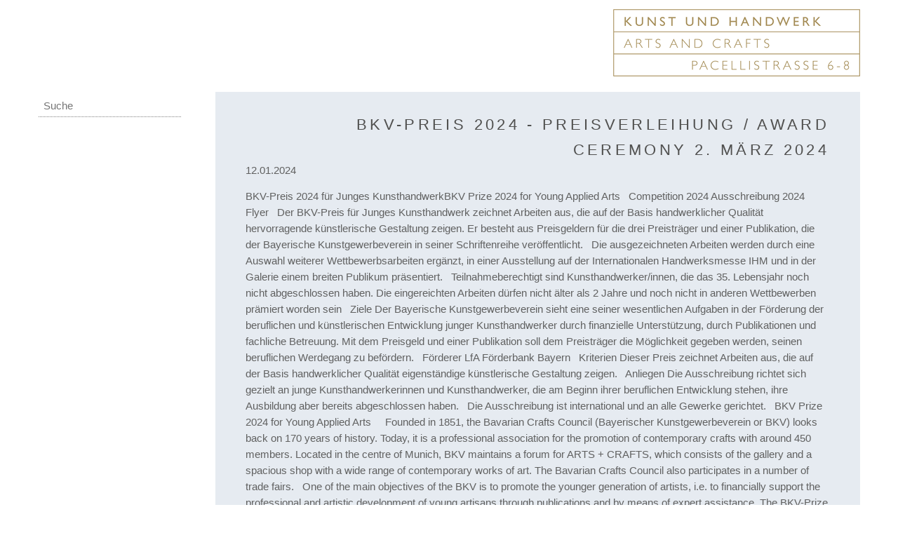

--- FILE ---
content_type: text/html; charset=utf-8
request_url: https://www.bayerischer-kunstgewerbeverein.de/v-QsRW_BKV-Preis-2024---Die-Ausschreibung-hat-begonnen-The-competition-has-started__th9O.html
body_size: 3838
content:
<!DOCTYPE html>
<html><head><meta http-equiv="x-ua-compatible" content="IE=edge"><meta http-equiv="Content-Type" content="text/html; charset=utf-8"><title>BKV-Preis 2024 - Preisverleihung / Award Ceremony 2. März 2024</title><link rel="icon" type="image/png" href="https://www.bayerischer-kunstgewerbeverein.de/webicon_sPoi_196_196.png" sizes="196x196">
<link rel="icon" type="image/png" href="https://www.bayerischer-kunstgewerbeverein.de/webicon_sPoi_160_160.png" sizes="160x160">
<link rel="icon" type="image/png" href="https://www.bayerischer-kunstgewerbeverein.de/webicon_sPoi_96_96.png" sizes="96x96">
<link rel="icon" type="image/png" href="https://www.bayerischer-kunstgewerbeverein.de/webicon_sPoi_16_16.png" sizes="16x16">
<link rel="icon" type="image/png" href="https://www.bayerischer-kunstgewerbeverein.de/webicon_sPoi_32_32.png" sizes="32x32">
<link rel="apple-touch-icon" type="image/png" href="https://www.bayerischer-kunstgewerbeverein.de/webicon_sPoi_57_57.png" sizes="57x57">
<link rel="apple-touch-icon" type="image/png" href="https://www.bayerischer-kunstgewerbeverein.de/webicon_sPoi_114_114.png" sizes="114x114">
<link rel="apple-touch-icon" type="image/png" href="https://www.bayerischer-kunstgewerbeverein.de/webicon_sPoi_72_72.png" sizes="72x72">
<link rel="apple-touch-icon" type="image/png" href="https://www.bayerischer-kunstgewerbeverein.de/webicon_sPoi_144_144.png" sizes="144x144">
<link rel="apple-touch-icon" type="image/png" href="https://www.bayerischer-kunstgewerbeverein.de/webicon_sPoi_60_60.png" sizes="60x60">
<link rel="apple-touch-icon" type="image/png" href="https://www.bayerischer-kunstgewerbeverein.de/webicon_sPoi_120_120.png" sizes="120x120">
<link rel="apple-touch-icon" type="image/png" href="https://www.bayerischer-kunstgewerbeverein.de/webicon_sPoi_76_76.png" sizes="76x76">
<link rel="apple-touch-icon" type="image/png" href="https://www.bayerischer-kunstgewerbeverein.de/webicon_sPoi_152_152.png" sizes="152x152">
<meta name="msapplication-TileImage" content="https://www.bayerischer-kunstgewerbeverein.de/webicon_sPoi_144_144.png">
<meta property="og:image" content="https://www.bayerischer-kunstgewerbeverein.de/webicon_iDrs_1024_1024_0_0_1000000_1000000.png">
<meta property="og:image:type" content="image/png">
<meta property="og:image:width" content="1024">
<meta property="og:image:height" content="1024">
<meta name="robots" content="index, follow"><meta name="Content-Language" content="de"><meta name="format-detection" content="telephone=yes"><meta name="description" content="BKV-Preis 2024 für Junges KunsthandwerkBKV Prize 2024 for Young Applied Arts   Competition 2024 Ausschreibung 2024 Flyer   Der BKV-Preis für Junges Kunsthandwerk zeichnet Arbeiten aus, die auf der"><meta property="og:description" content="BKV-Preis 2024 für Junges KunsthandwerkBKV Prize 2024 for Young Applied Arts   Competition 2024 Ausschreibung 2024 Flyer   Der BKV-Preis für Junges Kunsthandwerk zeichnet Arbeiten aus, die auf der"><meta property="og:title" content="BKV-Preis 2024 - Preisverleihung / Award Ceremony 2. März 2024"><meta property="og:type" content="website"><meta property="og:url" content="https://www.bayerischer-kunstgewerbeverein.de/v-QsRW_BKV-Preis-2024---Die-Ausschreibung-hat-begonnen-The-competition-has-started__th9O.html"><link class="x4_maincsslink" href="x4_20200612084043719.css" rel="stylesheet" media="all"><link href="fontawesome-free-5.8.2-web/css/all.min.css" rel="stylesheet"><link rel="manifest" href="manifest.json"><meta name="apple-mobile-web-app-capable" content="yes"><meta name="apple-mobile-web-app-status-bar-style" content="black-translucent"><meta name="msapplication-navbutton-color" content="__THEMECOLOR__"><meta name="theme-color" content="__THEMECOLOR__"><meta name="viewport" content="width=device-width, initial-scale=1.0, user-scalable=0"></head><body data-cms_page_key="v-QsRW_BKV-Preis-2024---Die-Ausschreibung-hat-begonnen-The-competition-has-started__th9O.html" data-x4_itemid="th9O" data-x4_itemtaxo="newsitem">

	<div class="flex">
		<div class="x4_mainpanel"> </div>
		<div class="root flex">
			<div class="header">
				<div class="logowrap">
					<a href="index.html" class="logo"><img src="media/grafik/logo.png"></a>
				</div>
			</div>

			<main class="main flex"><div class="sidecol flex">
					<div>
						<div class="sidemenu" data-cms_app_editable="true" data-cms_type="app" data-cms_app="nav" data-cms_edit_id="gfdgd" data-cms_app_config="[base64]" data-cms_checksum="c1151080865"> </div>
						<div class="wd_searchwrap bkv_formwrap">
					


						</div>
					</div>
					<a class="sidelogo" href="index.html" title="Bayerischer Kunstgewerbeverein – Kunst und Handwerk – seit 1851"><img src="media/grafik/BKV-Logo_side.svg"></a>
				</div>
				<div class="midcol">
					<div class="midhead" data-cms_content_id="midheadcontent">
						<div data-cms_type="app" data-cms_app="photoshow" data-cms_edit_id="lkejfdoe3jh8" data-cms_app_config="[base64]">
						</div>
					</div>
					<div class="maincontent" data-cms_content_id="maincontent"><div class="x4_cnode_php"><div class="newsitem" itemscope itemtype="http://schema.org/BlogPosting"><h1 itemprop="headline" class="newsitemtitle">BKV-Preis 2024 - Preisverleihung / Award Ceremony 2. März 2024</h1><div class="blogentrydate"><time itemprop="datePublished" datetime="2024-01-12 21:31:00">12.01.2024</time></div><div itemprop="articleBody" class="newsitembody"> BKV-Preis 2024 für Junges KunsthandwerkBKV Prize 2024 for Young Applied Arts   Competition 2024 Ausschreibung 2024 Flyer   Der BKV-Preis für Junges Kunsthandwerk zeichnet Arbeiten aus, die auf der Basis handwerklicher Qualität hervorragende künstlerische Gestaltung zeigen. Er besteht aus Preisgeldern für die drei Preisträger und einer Publikation, die der Bayerische Kunstgewerbeverein in seiner Schriftenreihe veröffentlicht.   Die ausgezeichneten Arbeiten werden durch eine Auswahl weiterer Wettbewerbsarbeiten ergänzt, in einer Ausstellung auf der Internationalen Handwerksmesse IHM und in der Galerie einem breiten Publikum präsentiert.   Teilnahmeberechtigt sind Kunsthandwerker/innen, die das 35. Lebensjahr noch nicht abgeschlossen haben. Die eingereichten Arbeiten dürfen nicht älter als 2 Jahre und noch nicht in anderen Wettbewerben prämiert worden sein   Ziele Der Bayerische Kunstgewerbeverein sieht eine seiner wesentlichen Aufgaben in der Förderung der beruflichen und künstlerischen Entwicklung junger Kunsthandwerker durch finanzielle Unterstützung, durch Publikationen und fachliche Betreuung. Mit dem Preisgeld und einer Publikation soll dem Preisträger die Möglichkeit gegeben werden, seinen beruflichen Werdegang zu befördern.   Förderer LfA Förderbank Bayern   Kriterien Dieser Preis zeichnet Arbeiten aus, die auf der Basis handwerklicher Qualität eigenständige künstlerische Gestaltung zeigen.   Anliegen Die Ausschreibung richtet sich gezielt an junge Kunsthandwerkerinnen und Kunsthandwerker, die am Beginn ihrer beruflichen Entwicklung stehen, ihre Ausbildung aber bereits abgeschlossen haben.   Die Ausschreibung ist international und an alle Gewerke gerichtet.   BKV Prize 2024 for Young Applied Arts     Founded in 1851, the Bavarian Crafts Council (Bayerischer Kunstgewerbeverein or BKV) looks back on 170 years of history. Today, it is a professional association for the promotion of contemporary crafts with around 450 members. Located in the centre of Munich, BKV maintains a forum for ARTS + CRAFTS, which consists of the gallery and a spacious shop with a wide range of contemporary works of art. The Bavarian Crafts Council also participates in a number of trade fairs.   One of the main objectives of the BKV is to promote the younger generation of artists, i.e. to financially support the professional and artistic development of young artisans through publications and by means of expert assistance. The BKV-Prize was therefore created in 2006 and is awarded once a year.   Competition The competition is aimed specifically at young artisans who have completed their professional training and are beginning their careers. The competition is international and covers all areas of applied arts. Artisans who have not yet reached the age of 35 may participate.  SponsorLfA Förderbank Bayern  Criteria The prize is awarded to works that show unique artistic creation based on fine craftsmanship.   - </div></div></div></div>


				</div>
			</main><footer class="stickyfooter flex"><div class="sidecol"> </div>
				<div class="midcol flex">
					<div class="footcol footcol1" data-cms_type="html" data-cms_edit_id="hhjtrjhtrj" data-cms_checksum="unknown"><p>Bayerischer Kunstgewerbeverein e.V.</p>

<p>Pacellistraße 6-8</p>

<p>80333 München</p>
</div>
					<div class="footcol footcol2" data-cms_type="html" data-cms_edit_id="kilkiliuk" data-cms_checksum="unknown"><p>Telefon: 089 / 29 01 47 - 0 – Fax. 089 / 29 62 77</p>
<p>E-Mail: <a href="mailto:info@bayerischer-kunstgewerbeverein.de">info@bayerischer-kunstgewerbeverein.de</a></p>
<p>Besuchen Sie uns: <a href="https://www.facebook.com/pages/Bayerischer-Kunstgewerbe-Verein-eV-KUNST-HANDWERK/641864532569833" target="_blank" title="Bayerischer Kunstgewerbeverein e.V. bei Facebook">Facebook <i class="fab fa-facebook-square"></i> </a> | <a href="https://www.instagram.com/bayerischer_kunstgewerbeverein" target="_blank" title="Bayerischer Kunstgewerbeverein e.V. bei Instagram">Instagram <i class="fab fa-instagram"></i></a>
 | <a href="https://www.youtube.com/channel/UC4-1v-_WJA37KRh3laj-Dcw" target="_blank" title="Bayerischer Kunstgewerbeverein e.V. bei Youtube">Youtube <i class="fab fa-youtube"></i></a>
</p></div>
					<div class="footcol footcol3" data-cms_type="html" data-cms_edit_id="cdcervrhg" data-cms_checksum="unknown"><p>Galerie und Laden</p>
<p>Öffnungszeiten: Mo - Sa von 10 bis 18 Uhr</p>
<p><a href="Sitemap.html">Sitemap</a> – <a href="Datenschutz.html">Datenschutz</a> – <a href="Impressum.html">Impressum</a></p></div>

				</div>
			</footer></div>
	</div>
	<!-- Booking Widget Start -->
<script>
	window.shoreBookingSettings = {
		themeColor: '#c70039',
		textColor: '#ffffff',
		text: 'Click & Meet',
		company: 'bayerischer-kunstgewerbeverein-e-v',
		locale: 'de',
		position: 'left',
		selectLocation: false,
	};
	</script><script src="https://connect.shore.com/widget/booking.js"></script><!-- Booking Widget End --><script src="js/webcomponents/webcomponents-loader.js"></script><script src="x4_20200612084043719_de.js"></script><script> X4.init(); </script></body></html>


--- FILE ---
content_type: text/css; charset=utf-8
request_url: https://www.bayerischer-kunstgewerbeverein.de/x4_20200612084043719.css
body_size: 18971
content:
/** */

/**
 * @project     X4
 * @version     11bkv
 * @author      Pascal Lehwark 
 * @since       2011
 * @file        init.css
 * @contact     pascal[at]ntzwrk.de
 * @licstart  
 * 
 * Copyright (c) 2011 Pascal Lehwark
 * 
 * No warranty, explicit or implicit, provided.
 * In no event shall the author be liable for any claim or damages.
 * All rights reserved. This is proprietary software.
 * 
 * This software makes use of several 3rd-party software.
 * 
 * see x4-license.html (in the webroot-folder of this installation)
 * for more information.
 * 
 * @licend 
 */
 html{ font-size:14px; } body{ font-size:14.5px; } big{ /* color:red; */ font-size: 110%; line-height: 1.6em; } small{ /* color:red; */ font-size: 90%; line-height: 1.6em; } body{ font-family: 'inherit'; color:rgba(80,80,79,0.89); line-height: 1.6em; } h1{ font-family: 'inherit'; font-size:115%; color:rgba(80,80,79,1); line-height: 1.7em; } h2{ font-family: 'inherit'; font-size:90%; color:rgba(80,80,79,1); line-height: 1.7em; } h3{ font-family: 'inherit'; font-size:105%; color:rgba(80,80,79,1); line-height: 1.7em; } h4{ font-family: 'inherit'; font-size:100%; color:rgba(80,80,79,1); line-height: 1.7em; } a{ color:rgba(148,135,82,0.99); } *{ outline: 0; } .fontfamily1{ font-family: '_fontfamily1_'; } .fontfamily2{ font-family: '_fontfamily2_'; } .fontfamily3{ font-family: '_fontfamily3_'; } .x4_kv.x4_vtype_timestamp .x4_value { /* background: red; */ line-height: 2em; font-family: monospace; font-weight: bold; } x4-icon { display: inline-block; min-width: 1.4em; min-height: 1.4em; background-repeat: no-repeat; background-size: contain; background-position: center; /* border: 1px solid red; */ vertical-align: middle; position: relative; overflow: hidden; max-width: 1.4em; max-height: 1.4em; } /* ================= */ /* custom checkbox and radiobutton : */ /* ================= */ .x4_customcheckbox_wrap, .x4_customradiobtn_wrap { display: block; position: relative; padding-left: 1.75em; cursor: pointer; -webkit-user-select: none; -moz-user-select: none; -ms-user-select: none; user-select: none; line-height: 1.25em; } .x4_customcheckbox_wrap input, .x4_customradiobtn_wrap input { position: absolute; opacity: 0; cursor: pointer; height: 0; width: 0; } .x4_customcheckbox_checkmark, .x4_customradiobtn_checkmark { position: absolute; top: 0; left: 0; height: 1.25em; width: 1.25em; background-color: #eee; border: 1px solid rgba(0,0,0,0.1); } .x4_customradiobtn_checkmark { border-radius: 50%; } .x4_customcheckbox_wrap.x4_customcheckbox_wrap_disabled_false:hover .x4_customcheckbox_checkmark, .x4_customradiobtn_wrap.x4_customradiobtn_wrap_disabled_false:hover .x4_customradiobtn_checkmark { /* background-color: #9CD2FF; */ border-color: rgba(0,0,0,0.3); } .x4_customcheckbox_wrap input:checked ~ .x4_customcheckbox_checkmark, .x4_customradiobtn_wrap input:checked ~ .x4_customradiobtn_checkmark { background-color: #376DDB; } .x4_customcheckbox_wrap input:checked ~ .x4_customcheckbox_checkmark:after, .x4_customradiobtn_wrap input:checked ~ .x4_customradiobtn_checkmark:after { display: block; } .x4_customcheckbox_wrap .x4_customcheckbox_checkmark::after { content: ""; position: absolute; display: none; left: 0.4em; top: 0.25em; width: 0.3em; height: 0.5em; border: solid white; border-width: 0 0.15em 0.15em 0; -webkit-transform: rotate(45deg); -ms-transform: rotate(45deg); transform: rotate(45deg); } .x4_customradiobtn_wrap .x4_customradiobtn_checkmark::after { content: ""; position: absolute; display: none; top: 27%; left: 27%; width: 46%; height: 46%; border-radius: 50%; background: white; /* border: 1px solid red; */ } .x4_customcheckbox_wrap.x4_customcheckbox_wrap_disabled_true input:checked ~ .x4_customcheckbox_checkmark, .x4_customradiobtn_wrap.x4_customradiobtn_wrap_disabled_true input:checked ~ .x4_customradiobtn_checkmark{ background-color: #B4B4B4; } .x4_customcheckbox_wrap.x4_customcheckbox_wrap_disabled_true .x4_customcheckbox_checkmark::after, .x4_customradiobtn_wrap.x4_customradiobtn_wrap_disabled_true .x4_customradiobtn_checkmark::after{ border-color: #747474; } .x4_customcheckbox_wrap.x4_customcheckbox_wrap_disabled_true .x4_customcheckbox_label, .x4_customradiobtn_wrap.x4_customradiobtn_wrap_disabled_true .x4_customradiobtn_label{ opacity:0.75; } .x4_quickform_submitwrap{ text-align: center; } .x4_quickform_submitwrap input { background: #96c11a; padding: 0.5em 3em; color: white; text-transform: uppercase; letter-spacing: 1px; font-size: 17px; cursor: pointer; border: none; } .x4_loginsubmitwrap{ text-align: center; height:4em; } #x4_registerdialog{ padding-bottom:1em; } #x4_registerdialog .x4_required{ display:none; } #x4_loginform .x4_loginsubmitwrap input, #x4_registerdialog .x4_registersubmitwrap input { border: none; padding: 0.5em 3em 0.5em 3em; border-radius: 0; display: inline-block; width: 14em; margin: 1em 1em; } .x4_registersubmitwrap { margin-top: 2em; } #x4_loginform input[type="email"], #x4_loginform input[type="text"], #x4_loginform input[type="password"], #x4_registerdialog input[type="email"], #x4_registerdialog input[type="text"], #x4_registerdialog input[type="password"], #x4_registerdialog textarea, #x4_registerdialog select { width: 20em; max-width: 20em; min-width: 20em; padding: 0.35em 0.5em; border-radius: 2px; line-height: 1.4em; border: 1px solid #aaa; font-size: 100%; } .x4_login_forgotpasswrap,.x4_customloginpagetail { font-size: 12px; line-height: 1.4em; } .x4_inlinelogin .x4_login_forgotpasswrap{ text-align: center; } #x4_registerdialog input[type="email"], #x4_registerdialog input[type="text"], #x4_registerdialog input[type="password"], #x4_registerdialog textarea, #x4_registerdialog select { width: 24em; max-width: 24em; min-width: 24em; } #x4_registerdialog .x4_key { color: #333; padding-top: 0.5em; } /* [data-x4_kvref="privacynoticeaccepted_yes"] label { display: inline-block !important; max-width: calc(100% - 10em) !important; padding-left: 0.25em; font-size: 14px; line-height: 1.25em; } */ #x4_loginform.x4_loginform_disabled .x4_loginsubmitwrap input{ display:none; } #x4_loginform.x4_loginform_disabled .x4_loginsubmitwrap{ background:url("media/grafik/ajax.png"); background-repeat:no-repeat; background-position: center; background-size: 2em auto; } .x4_loginerror{ margin-bottom:1em; width:100%; color:red; text-align:center; } .x4_loginbg{ position:fixed; left:0; top:0; right:0; bottom:0; overflow:hidden; background-color: #444; background-position: center; background-attachment: fixed; background-size: cover; background-repeat: no-repeat; width:100%; height:100vh; display: flex; justify-content: center; align-items: center; } .x4_loginoverlay{ width:27em; max-width:100%; min-height:10em; max-height: 100%; overflow: auto; position: relative; display:block; background:rgba(255,255,255,0.8); padding:1em; font-family: monospace; font-size: 18px; line-height: 1.4em; color:#333; /* margin-bottom:20vh; */ box-shadow:0em 0em 1em rgba(0,0,0,0.1); } [data-cms_page_key="register.html"] .x4_loginoverlay{ width:42em; max-width: 100%; } .x4_loginoverlay>div{ /* border:1px dotted red; */ margin-top:1px; margin-bottom:1px; position: relative; text-align: center; line-height: 1.4em; /* padding:1em; */ } .x4_login_icon{ background-position: center; background-size: contain; background-repeat: no-repeat; height:5em; display:block; /* padding-top:1em; */ /* padding-bottom:1em; */ } .x4_login_name{ /* font-size:14px; */ padding:0.5em; padding-top:1.5em; } .x4_login_emailwrap,.x4_login_passwordwrap{ margin-bottom:0.5em; } .x4_loginsubmitwrap input{ font-size: 100%; width:20em !important; } body[data-cms_page_key="login.html"] .x4_mobilebar{ display:none !important; } @media only screen and (max-width:700px) { .x4_loginoverlay{ width:100%; max-width:100%; min-height:100vh; max-height: 100%; left:0; top:0; right:0; bottom:0; position: absolute; font-size: 14px; margin-bottom:0; box-shadow:none; } } .x4 .x4_rangerwrap { position: relative; } .x4 .x4_rangerwrap.rangerhover .x4_ranger_bar{ background:rgba(0,0,0,0.15); } .x4_ranger_control { display: inline-block; position: relative; } .x4_ranger_control a { display: inline-block; width: 2.5em; text-align: center; display: inline-block; text-decoration: none !important; color: rgba(0,0,0,0.5); line-height: 2em; border: 1px solid rgba(0,0,0,0.1); margin-right: 0.25em; } .x4_ranger_control a:hover{ color:rgba(0,0,0,0.8); } .x4_ranger_inputwrap { height: 100%; position: relative; background: yellow; display: inline-block; } .x4_ranger_unitlabel { display: inline-block; line-height: 2em !important; padding-left: 0.25em; padding-right: 0.25em; } .x4_ranger_input { font-family: monospace !important; text-align: right; padding-right: 0.5em !important; line-height: 1.5em !important; width:10em !important; border: 1px solid rgba(0,0,0,0.1) !important; } .x4_rgba_alpharanger{ /*border:1px solid red;*/ display: inline-block; width:70%; } .input_color { width: 20%; margin-right:5%; height: 2.4em; border: 1px solid rgba(0,0,0,0.1); background: transparent; display: inline-block; vertical-align: top; padding: 0; } .x4_modal_ground,.x4_busy_ground{ background: rgba(0,0,0,0.9); position: fixed; left:0; top:0; right:0; bottom: 0; width:100%; height:100%; z-index:111; display: -webkit-box; display: -webkit-flex; display: -ms-flexbox; display: flex; -webkit-box-align:center; -webkit-align-items:center; -ms-flex-align:center; align-items:center; -webkit-box-pack:center; -webkit-justify-content:center; -ms-flex-pack:center; justify-content:center; } .x4_modal_frame{ background: white; min-width:4em; min-height:4em; max-width:90%; max-height:90%; /* margin-top:5%; */ /* margin-bottom:15%; */ display: -webkit-box; display: -webkit-flex; display: -ms-flexbox; display: flex; -webkit-box-orient:vertical; -webkit-box-direction:normal; -webkit-flex-direction:column; -ms-flex-direction:column; flex-direction:column; } .x4_modal_top,.x4_modal_mid,.x4_modal_bottom{ position: relative; } .x4_modal_top{ background: #8dc3e5; min-height:2.75em; } .x4_modal_mid{ overflow: auto; padding:1em; padding-bottom:4em; -webkit-box-flex: 1; -webkit-flex: 1 1 auto; -ms-flex: 1 1 auto; flex: 1 1 auto;/* grow shrink basis */ } .x4_modal_bottom{ text-align: center; clear:both; } .x4_modal_ground.x4_modal_full .x4_modal_frame{ position: absolute; left:0; top:0; bottom:0; right:0; width:100%; height:100%; max-width:100%; max-height:100%; margin-top:unset; margin-bottom:unset; } .x4_futureitem, [data-x4_isfuture="true"]{ /*display: none;*/ position: relative ; border:2px dashed rgba(255,0,0,0.25) !important; } .x4_futureitem:after, [data-x4_isfuture="true"]:after{ content:"noch nicht veröffentlicht"; position: absolute; right:0; top:0; background:rgba(255,0,0,0.25); padding:0.25em ; } @media only screen and (max-width:640px) { .x4_modal_top{ min-height:3em; } .x4_modal_frame{ position: absolute; left:0; top:0; bottom:0; right:0; width:100%; height:100%; max-width:100%; max-height:100%; margin-top:unset; margin-bottom:unset; } } /* #udb_logindialog{ width:40em; max-width: 100%; } */ [data-x4_kvref="pagelang"]{ display: none !important; } [data-x4_hasrole_root="true"] [data-x4_kvref="pagelang"]{ display: block !important; } .x4_taxo_anonitem_listentry{ border: 1px solid #ddd; margin-top: 0.5em; margin-bottom: 0.5em; padding: 0.5em; position: relative; min-height:3em; padding-right:4em; } .x4_taxo_anonitem_listentry.x4_taxo_anonitem_listentry_first .x4_anonitem_moveup{ display: none; } .x4_taxo_anonitem_listentry.x4_taxo_anonitem_listentry_last .x4_anonitem_movedown{ display: none; } .x4_anonitem_moveup,.x4_anonitem_movedown{ display: block; font-weight: normal; height: 1.8em; line-height: 1.5em; margin: 0; position: absolute; right: 1em; text-align: center; text-decoration: none !important; bottom: 0.5em; width: 3em; color: white; background: rgba(0,0,0,0.3); } .x4_anonitem_moveup{ bottom:2.5em; } .flex{ display: -webkit-box !important; display: -moz-box !important; display: -ms-flexbox !important; display: -webkit-flex !important; display: flex !important; } body[data-x4_itemid]{ /*border-left:20px solid magenta;*/ } .x4_ps_grayframe{ border:2px solid black; } .x4_floating_left{ float:left; margin-right:1em; } .x4_floating_right{ float:right; margin-left:1em; } /* [data-cms_type="itemprop"]>.cms_editlink{ font-size: 12px; } */ /* [data-cms_type="props"]>.cms_editlink{ left:auto; right:0; } */ [data-cms_type="html"],[data-cms_type="item"],[data-cms_type="props"]{ position: relative; min-height:1em; } [data-cms_type="app"]{ display:block; width:100%; position:relative; } [data-cms_app="bgshow"]{ position: fixed; left: 0; top: 0; width: 100%; height: 100%; bottom: 0; right: 0; z-index: 0; } [data-cms_type="app"].x4_hasratiochild{ /* width:auto; */ /* position:unset; */ } .tg_ets{ /*border:1px dotted magenta !important;*/ } .x4_feedmix_pic{ float: left; max-height: 10em; margin-top: 0.4em; } .x4_feedmix_item{ background:rgba(0,0,0,0.01); box-shadow:0.25em 0.25em 0.25em rgba(0,0,0,0.5); padding:1em; margin-bottom:2em; padding-bottom:2em; color:rgba(0,0,0,0.5); } .x4_feedmix_title{ display: block; font-size: 150%; line-height: 1.25em; margin-bottom: 0.2em; margin-top: 0.2em; } .x4_feedmix_source{ margin-bottom:0.75em; font-style:italic; } .x4_feedmix_date{ color:rgba(0,0,0,0.5); } .x4_feedmix_body{ word-wrap: break-word; } .x4_obli{ color:red; } .x4_csstable{ display: table; height: 2.5em; width: 100%; padding-top:0.25em; padding-bottom:0.25em; } .x4_csstablecell{ display:table-cell !important; vertical-align:middle; } /* .udb_logindialog_requestreset{ display: none !important; } */ .x4_item_popup{ margin:1em; padding:1em; min-height:10em; } .x4_btninfo{ color: #FFFF91; font-size: 80% !important; text-align: center; width: 12em; } .x4_appdummy{ padding:1em; border:1px solid gray; background:rgba(0,0,0,0.5); color:white; display: none; } .x4_rsslink i{ color:orange; } .x4_nav{ /* border:1px solid red; */ text-align:left; } .x4_nav.x4_navstyle_tree .x4_navlist .x4_navlist,.x4_nav.x4_navstyle_dropdown .x4_navlist .x4_navlist .x4_navlist{ margin-left:1em; } /* //dropdown nav */ .x4_nav.x4_navstyle_dropdown>.x4_navlist>.x4_navitem{ /* border:1px solid green; */ display:inline-block; /*height:1em;*/ vertical-align:top; position:relative; } [data-cms_app="nav"]{ z-index:1; } .x4_nav.x4_navstyle_dropdown>.x4_navlist>.x4_navitem>.x4_navlist{ display:none; /* background:wheat; */ } /* //urhere nav */ .x4_nav.x4_navstyle_urhere .x4_navlist .x4_navitem,.x4_nav.x4_navstyle_urhere .x4_navlist,.x4_nav.x4_navstyle_urhere .x4_navdeli,.x4_nav.x4_navstyle_dropdown .x4_navdeli { display:inline-block; } /* columns: */ .x4_columns{ /* overflow:hidden; why? */ overflow:visible; position:relative; } .x4_column{ float:left; position:relative; } .x4_columns::after { content:" "; clear: both; display: block; } .x4,.x4 *{ font-family:helvetica ; line-height:1.2em; /* font-size:90%; */ font-size:14px ; } .x4_font{ font-family:helvetica ; } .fu_filename{ } .fu_progress{ background: none repeat scroll 0 0 #FFFFFF; border: 1px solid #808080; margin: 1em auto auto; /* padding: 0.25em; */ height:2em; line-height:2em; width: 50%; position:relative; } .fu_bar{ background: none repeat scroll 0 0 #6BC1FD; bottom: 0; left: 0; position: absolute; top: 0; } .fu_perc{ bottom: 0; color: #333333; left: 0; margin: auto; position: absolute; right: 0; top: 0; } .cms_button{ background: none repeat scroll 0 0 #376DDB; border-radius: 2px; color: #FFFFFF !important; cursor: pointer; display: inline-block; font-size: 100%; margin: 0.4em 1em; min-width: 10em; padding: 0.5em 1em; line-height:1.4em; text-align: center; text-decoration: none !important; position:relative; } .cms_button:hover{ background: #073dab; } .cms_button i{ margin-right:1em; width:1em; } .cms_head{ /*background: #7c9de1;*/ /*background:yellowgreen;*/ /*background: lightslategrey;*/ background: #8dc3e5; height: 2.8em; line-height:1.4em; left: 0; overflow: hidden; position: absolute; right: 0; text-align: left; top: 0; } .cms_mid{ position:absolute; left:0; top:2.8rem; right:0; overflow-y:auto; overflow-x:hidden; } .cms_tail { background: #E0E0E0; position: absolute; border-top:1px solid #c5c5c5; left: 0; bottom: 0px; right: 0; min-height: 3.5em; text-align: center; } .cms_title{ color: white; display: block; font-size: 125%; line-height: 2.2em; padding-left: 1em; padding-top: 0; text-align: left; } .x4_closelink,.taxo_items_deletelink{ color: #666; display: block; font-weight: normal; height: 1.8em; line-height: 1.5em; margin: 0; position: absolute; right: 1em; text-align: center; text-decoration: none !important; top: 0.5em; width: 3em; color: white; background: rgba(0,0,0,0.3); } .x4_closelink:hover,.taxo_items_deletelink:hover{ background: rgba(255, 255, 255, 0.5) none repeat scroll 0 0; color: black !important; } .taxo_items_deletelink{ font-size: 75%; } .x4_modal_mid input[type=text],.x4_modal_mid textarea,.x4_modal_mid input[type=password],.x4_modal_mid input{ border: 1px solid #AAAAAA; border-radius: 2px; padding: 0.25em; color:#444; line-height:1.5em; } .cms_page { min-width: 60em; position: relative; } .cms_question{ color: #666666; display: block; font-size: 130%; line-height: 1.5em; margin-top: 1em; width: 30em; max-width:100% !important; text-align: center; } .x4_taxoinnerdialog{ padding-bottom: 1em; width:60em; max-width:100%; /*min-width: 60em;*/ /*margin-left: 10em;*/ /*margin-right: 10em;*/ box-sizing: border-box; } .x4_taxoinnerdialog .cms_button { font-size: 100% !important; margin: 0.5em 0 0em 0em; z-index: 2; } .x4_filetaxo_ctrl .cms_button{ font-size:14px !important; padding:0.25em !important; } .x4_filetaxo_filename { font-weight: bold; color: #444; padding-top: 0.6em; font-family: monospace; } .x4_taxoerror{ color:red; font-size:90%; margin-top:0.5em; margin-bottom:0.5em; text-align:center; } .x4_kv { /* border: 1px solid red; */ width: 100%; position: relative; clear: both; /* min-width: 60em; */ padding-left: 1em; margin-top: 0.2em; margin-bottom: 0.4em; } .x4_kv .x4_kv .x4_kv { background: rgba(0,0,155,0.03); } .x4_kv.x4_kv_hidden,.taxo_kv.x4_kv_hidden{ display: none; } .x4_kvlist { /* margin-top: 0.4em; */ } .x4_itemlistseed{ position: relative; z-index:0; } .x4_key { color: teal; display: inline-block; line-height: 1.25em; padding-right: 1%; position: relative; text-align: left; vertical-align: middle; width: 12em; /* background: yellow; */ min-width: 12em; text-align: right; padding-top: 0.3em; } .x4_value { /* background: rgba(0,0,255,0.2); */ display: inline-block; /* width: 100%; */ vertical-align: top; text-align: left; position: relative; width: calc(100% - 12em); z-index: 2; } .x4_kvinfo { clear: both; color: steelblue; margin-bottom: 0.5em; margin-top: 0.25em; /* max-width: 40em; */ line-height: 1.3em; font-size: 85%; font-weight: normal; width: 100%; } .x4_kv .x4_kv .x4_kv .x4_key, .x4_kv .x4_kv .x4_kv .x4_value, .x4_taxo_allkvdisplayblock .x4_kv .x4_key, .x4_taxo_allkvdisplayblock .x4_kv .x4_value{ display:block; text-align: left; width:100%; } .x4_kv.x4_vtype_timestamp{ margin-top:0.85em; } .x4_taxo_timestamp_tgt { cursor: pointer; padding-top: 0.5em; display: inline-block; margin-top: -0.85em; } .x4_taxo_timestamp_tgt:hover{ color:#376ddb; } .x4_taxo_timestamp_tgt .cms_button { width: auto; height: 2em; max-width: 3em; min-width: 1em; padding: 0.25em 1em; text-align: center; } .x4_vhtml{ border: 1px solid #DDDDDD; margin-bottom: 1em; max-height: 17em; min-height: 6em; overflow: auto; padding: 0.25em; width: 90%; } .x4_vhtmleditlink,.taxo_items_addlink,.x4_taxo_anonitem_addlink{ min-width: 13em; text-align: left; margin: 0; margin-bottom: 0.25em; margin-top: 0.5em; } .x4_value select,.x4_value input[type="text"],.x4_value input[type="password"],.x4_value input[type="email"],.x4_value textarea{ width:calc(100% - 1em); /* 80%; */ -moz-box-sizing: border-box; -webkit-box-sizing: border-box; box-sizing: border-box; } .x4_kv.x4_vtype_list.x4_kv_foldable{ /* border:1px solid orange; */ } .x4_kv.x4_vtype_list.x4_kv_foldable>.x4_key{ text-align: left; } .x4_kv.x4_vtype_list.x4_kv_foldable>.x4_key, .x4_kv.x4_vtype_list.x4_kv_foldable>.x4_value{ /* border:1px solid magenta; */ width:100%; display: block; } .x4_kv.x4_vtype_list.x4_kv_foldable>.x4_key>a{ display: block; color: tomato; /* background:wheat; */ } .x4_kv.x4_vtype_guid{ display:none; } .x4_kv.x4_vtype_list.x4_kv_foldable > .x4_key > a::before { content: "\f0da"; font-family: 'Font Awesome 5 Free'; width: 1em; display: inline-block; /* font-size: 13px; */ } .x4_kv.x4_vtype_list.x4_kv_foldable.x4_kv_foldable_open>.x4_key>a::before{ content: "\f0d7"; } .x4_kv.x4_vtype_list.x4_kv_foldable>.x4_value{ display: none !important; } .x4_kv.x4_vtype_list.x4_kv_foldable.x4_kv_foldable_open>.x4_value{ display: block !important; } .x4_taxoinnerdialog > form > .x4_kvlist > .x4_kv.x4_vtype_list.x4_kv_foldable.x4_kv_foldable_open > .x4_value { border-left: 1px solid tomato; margin-left: 4px; } .x4_key.x4_vtype_section{ border-bottom: 1px solid; font-size: 130%; margin-left: 30%; margin-top: 0.5em; text-align: left; width: 54%; } /*.x4_value textarea{ width:35em; }*/ .x4_vtype_desc>.x4_value{ /* border:1px solid #aaa; */ /* border-radius:0.25em; */ padding:0.25em; color:#444; } .x4_vtype_check>.x4_value,.x4_vtype_radio>.x4_value{ width:100%; color:#444; } .x4_vtype_check>.x4_value>input,.x4_vtype_check>.x4_value>label, .x4_vtype_radio>.x4_value>input,.x4_vtype_radio>.x4_value>label{ cursor: pointer; } .x4_vtype_check>.x4_value>label, .x4_vtype_radio>.x4_value>label{ display: inline-block; min-width:12em; max-width:100%; } .x4_kv.x4_vtype_image img{ max-width:15em; max-height:10em; } .io_dialog_full .cms_mid{ bottom:3.5em; } .item_title{ width: 20em; word-wrap: break-word; } .item_desc{ /* width: 20em; */ margin-top: 0.25em; /* font-style: italic; */ } .item_desc > div { font-size: 12px; color: lightsteelblue; line-height: 1.25em; } .x4_noselect{ -webkit-touch-callout: none; /* iOS Safari */ -webkit-user-select: none; /* Safari */ -khtml-user-select: none; /* Konqueror HTML */ -moz-user-select: none; /* Firefox */ -ms-user-select: none; /* Internet Explorer/Edge */ user-select: none; /* Non-prefixed version, currently supported by Chrome and Opera */ } /* #io_busydialog{ position:fixed; background:rgba(0, 0,0, 0.7); left:0; top:0; right:0; bottom:0; z-index:1000; } #io_busyinner{ max-height:30em; overflow:hidden; overflow-y:auto; } #io_busydialogbox{ background: none repeat scroll 0 0 #FEFEFE; display: block; height: 25em; position: relative; width: 40em; margin:auto !important; text-align:center; margin-top:3em !important; border-radius:2px; overflow:hidden; } */ .x4_busycontent{ min-width:36em; min-height:10em; padding:1em; position:relative; } .x4_busy_iconwrap{ text-align: center; } #x4_busywrap h2{ text-align:center; margin:1em; font-size:125%; font-weight:bold; } .additem{ display:none; /*font-size:80%;*/ } body.udb_logged_in .additem{ display:inline-block; background: palevioletred; float: right; } body.udb_logged_in .additem:hover{ background:#073dab; } .x4_abotypewrap,[data-x4_kvref="misc_abo_abotype"]{ display: none !important; } .x4_emoticon{ display: inline-block; width:1em; height:1em; vertical-align: middle; background-image: url(media/grafik/emoticon_smile.png); background-position: center; background-repeat: no-repeat; background-size: contain; } .x4_emoticon.x4_emoticon_bigsmile{ background-image: url(media/grafik/emoticon_bigsmile.png); } .x4_emoticon.x4_emoticon_sad{ background-image: url(media/grafik/emoticon_sad.png); } .x4_emoticon.x4_emoticon_wink{ background-image: url(media/grafik/emoticon_wink.png); } .forumformwrap{ /*background: yellow;*/ width:100%; /*min-height:20em;*/ display: block; } .forumform_emailwrap{ display: none; } .forum_optional{ color:#aaa; font-size: 90%; display: block; } .forumformwrap form input[type="text"], .forumformwrap form input[type="email"], .forumformwrap form textarea { width: 80%; border: 1px solid rgba(0,0,0,0.25); padding: 0.5em; } .forumformwrap form textarea{ min-height: 10em; } .forumformwrap form input[type="checkbox"], .forumformwrap form input[type="radio"]{ width: auto; margin: 0; margin-right: 0.25em; } .forumform_valrow{ width: 80%; display: inline-block; margin-left:20%; } .forumform_valrow span{ vertical-align: middle; line-height: 1em; padding-bottom: 0.5em; font-size: 85%; } .forumform_label{ display: inline-block; width:20%; vertical-align: top; padding-top:1em; padding-bottom:1em; /*line-height: 3em;*/ } .forumform_submitwrap{ width:100%; text-align: right; margin-bottom:2em; } .forumform_submitlink{ background: rgba(0,0,0,0.75) none repeat scroll 0 0; border: 2px solid rgba(0,0,0,0.75); color: white; display: inline-block; padding: 0.5em; text-align: center; width: 20em; text-transform: uppercase; /*font-size: 90%;*/ margin-top: 1em; /*float:right;*/ -webkit-transition: all 150ms linear; -moz-transition: all 150ms linear; -o-transition: all 150ms linear; -ms-transition: all 150ms linear; transition: all 150ms linear; } .forumform_submitlink:hover{ background: white; color:rgba(0,0,0,0.75); text-decoration: none !important; } .forumtop .forumaddpost{ display: none !important; } .io_forum{ /* border:1px dotted red; */ text-align:left; width:100%; /*color:#333;*/ position:relative; } .forumtop{ border-bottom:1px solid #ccc; min-height:2em; margin-bottom:1em; padding-bottom:0.25em; position:relative; } .forumtitle{ position:absolute; left:0; bottom:0; /*font-size:120%;*/ } .forumaddpost{ position:absolute; right:0.25em; /*font-size:80%;*/ bottom:0.25em; } .forumnode{ /* border:1px solid blue; */ position:relative; margin-bottom:0.25em; } .forumnode .fn_moderator>.fn_body>.fn_head{ /* color:darkred; */ } .fn_space{ position:absolute; left:0; top:0; /*font-size:80%;*/ color:#aaa; } .fn_space i{ width:0.5em; text-align:center; display:inline-block; } .fn_body{ /*border: 1px solid #CCCCCC;*/ padding: 1em; /*background: red;*/ border-left:2px solid rgba(0,0,0,0.25); background: rgba(0,0,0,0.05); margin-bottom:1em; } .forumnode.fn_depth_0>.fn_body{ border: none; padding: 0; } .fn_head{ /*border-top: 1px solid #CCCCCC;*/ font-size: 80%; margin-bottom:0.25em; /*height: 3em;*/ overflow: hidden; position: relative; } .fn_head.fn_deleted.fn_nochildren{ border:none; } .fn_author{ /* font-size:80%; */ /*position:absolute;*/ /*left:0.25em;*/ /*top:0.25em;*/ /*line-height:1.5em;*/ display: inline-block; } .fn_time{ /* font-size:80%; */ /*position:absolute;*/ /*left:0.25em;*/ /*bottom:0;*/ color:#aaa; /*font-size:80%;*/ /*line-height:1.5em;*/ display: inline-block; margin-left:0.5em; } .fn_controls{ /* font-size:80%; */ /*position:absolute;*/ /*right:0.25em;*/ /*bottom:0.25em;*/ margin-bottom:1em; text-align: right; } .fn_controls a{ margin-left:1em; } .fn_title{ font-weight:bold; } .fn_content{ display: inline-block; } .fn_toggle{ /* display: none !important; */ text-align:right; /*font-size:80%;*/ } /*mobile:*/ @media only screen and (max-width:640px) { .forumform_label{ width: 100%; display: block; } .forumform_submitlink{ width: 100%; } } /*.forumnode .forumnode .fn_toggle{ margin-left:5em; }*/ .taxo_items .cms_foto_mini{ left: 0.25em; position: absolute; top: 0.25em; bottom: 0.25em; width: 90%; } body.cms_overlay{ overflow:hidden; } .taxo_items{ /* margin-bottom:1em !important; */ } .taxo_wordcounter{ color: #FF8C00; font-size: 80%; margin:0; text-align: left; width: 100%; } [data-cms_content_id]{ position:relative; max-width: 100%; } .tg_ets,.x4_ratiodummy { height: 100%; left: 0; position: absolute; top: 0; width: 100%; white-space: nowrap; } #cms_requestform_error *{ color:red; } #udb_logoutdialog{ text-align:center; } .taxo_items .cms_foto_mini .cms_fototitle { font-size: 80%; height: 98%; left: 6.5em; line-height: 1em; margin: 0; overflow: hidden; position: absolute; top: 0.25em; width: 70%; } /* PHOTOSHOW */ .slidesjs-stop,.slidesjs-play{ display:none !important; } .photoshow{ text-align: left; position:absolute;left:0;top:0;right:0;bottom:0; /* overflow:hidden !important; */ overflow:visible !important; overflow-y:hidden !important; /* display:none; */ /* hidden; */ } .photoshow .slidesjs-container{ overflow:hidden !important; height:100% !important; width:100% !important; } .photoshow .slidesjs-container a{ height: 100%; width: 100%; } .photoshow .slidesjs-container a img{ max-width:100% !important; max-height:100% !important; } .photoshow img{ max-width:100%; max-height:100% !important; } .slidesjs-control{ height:100% !important; /* overflow:hidden; */ width: 100% !important; } .photoshow_info{ position:absolute; bottom:0; left:0; right:0; height:20px; line-height:20px; font-size:100%; color:#333333; background:rgba(255,255,255,0.5); z-index:11; text-align:center; } .photoshow .slidesjs-previous,.photoshow .slidesjs-next { background-repeat: no-repeat; display: block !important; height: 50%; left: -1.7em; position: absolute; top: 25%; width: 1.4em; z-index: 101; } .photoshow .slidesjs-previous{ background-image:url("media/grafik/arrow-prev.png"); background-position: right center; background-size: 100% auto; } .photoshow .slidesjs-next{ background-image:url("media/grafik/arrow-next.png"); background-position: left center; background-size: 100% auto; right:-1.7em; left:auto; } .photoshow .slidesjs-pagination { display: block; height: 20px; line-height: 20px; margin: 0; padding: 0; text-align: center; width: 100%; margin-top:10px; } .photoshow .slidesjs-pagination li { display: inline-block; list-style: none outside none; margin-left: 4px; margin-right: 4px; } .photoshow .slidesjs-pagination li a { display:block; width:12px; height:0; padding-top:12px; background-image:url(media/grafik/pagination.png); background-position:0 0; float:left; overflow:hidden; margin-right:5px; margin-left:5px; } .photoshow .slidesjs-pagination li a.active { background-position:0 -12px; } .taxo_error{ color:red; margin-left:310px; } .taxo_dialog input{ height:14px; } .taxo_kv.taxo_type_text .taxo_value{ /* border:1px solid red; */ /* margin-left:180px; */ margin-bottom:1em; max-width:350px; } .x4_modal_frame a{ text-decoration:underline; } .x4_modal_frame a:hover{ /*color:#333333;*/ } .io_dialog_ihtml{ background:white; width:300px; margin-bottom:10px; padding-bottom:10px; } .io_dialog_buttons{ background:white; padding:3px; text-align:center; position:absolute; width:100%; height:25px; overflow:hidden; left:0; bottom:15px; } .io_dialog_buttons a{ display:inline-block; position:relative; width:100px; margin:0; padding:3px; margin-right:5px; margin-left:5px; border:1px solid #333333; color:#333333; border-radius: 4px; background-color:gray; /* font-family:helvetica; */ font-size:11px; letter-spacing:1px; } .taxo_dialog h1{ margin-top:7px; } #udb_login_link{ margin-right:10px; } .udb_dialog_error{ color:red; } .taxo_dialog{ width:900px; } img { border:0; } a{ text-decoration:none; outline: none !important; border:0px; } a:visited{ text-decoration:none; } .taxo_type_image a{ width:128px; height:128px; display:inline-block; border:1px solid #cccccc; border-radius:3px; margin-bottom:10px; } .taxo_type_image img{ max-width:128px; max-height:128px; } .io_dialog_ihtml p{ margin:0; padding:0; } li.taxo_type_ssl .taxo_label{ cursor:pointer; padding-bottom:3px; } .taxo_error{ color:red; } .taxo_dialog input{ /* height:14px; */ } .taxo_dialog ul{ width:700px; padding-left:10px; } .taxo_dialog li{ margin:3px; } .io_dialog_ihtml{ background:white; width:300px; margin-bottom:10px; padding-bottom:10px; position:relative; } .io_dialog_buttons{ background:white; padding:3px; text-align:center; position:absolute; width:100%; height:25px; overflow:hidden; left:0; bottom:5px; } #udb_login_link{ margin-right:10px; } .x4_croppedimage_inline{ display:block; } .x4_cropeditor_wrap { position: relative; width: 60em; /* max-width: 90vw; */ /* max-height:20em; */ margin: 2em; } .x4_cropeditor{ position: relative; width:100%; max-width: 90vw; max-height:80vh; } .x4_taxo_croppedimg_preview{ position: relative; margin-top: 0.5em; margin-bottom: 1em; clear: both; } .x4_croppedimage { position: relative; width: 100%; } .x4_croppedimage img{ position: absolute; } .x4_croppedimage_inline { position: relative; /* border:2px solid red; */ } #udb_username_span{ background: transparent none repeat scroll 0 0; color: white; display: block; height: 3em; margin: 0; padding-left: 3.5em; padding-top: 0.7em; text-align: left; } .udb_dialog_error{ color:red; } .taxo_dialog{ width:900px; } .simplemodal-wrap{ overflow-y:hidden !important; overflow-x:hidden !important; } .x4_modal_frame ul{ margin-bottom: 0; margin-top: 0; } .ace-eclipse .ace_gutter{ background:none !important; } .x4_modal_frame textarea{ min-height:6em; } input.input_checkbox,input.input_radio{ border:none !important; outline:none !important; float:left; min-width:auto; } .taxo_info{ clear: both; color: #666666; font-size: 11px; margin-bottom: 10px; margin-left: 315px; max-width: 455px; } li ul li .taxo_info{ margin-left: 5px; } .x4_modal_frame div.error{ text-align:center; font-size:14px; color:#cc0000; padding-right:40px; } .taxo_timestamp{ color:#aaa; font-size:80%; } .taxo_timestamp input{ min-width: 2em; text-align: right; width: 3.5em !important; display: inline-block; margin-right: 1em; } .taxo_combiprice{ color:#aaa; /* font-size:80%; */ } .taxo_combiprice input{ min-width: 4em; text-align: right; width: 3.5em !important; display: inline-block; margin-right: 1em; } #wrapvmid{ background:yellow; } #wrapleft{ float:left; width:185px; } #wrapright{ float:right; width:770px; } .clearer{ clear:both; font-size:1px; height:0px; } .taxo_kv{ display:block; margin-bottom:5px; min-height:20px; margin-top:5px; overflow:hidden; } .taxo_kv .taxo_label { clear: both; margin-right: 0; text-align: left; width: 100%; display: block; float: left; color: #888; font-size: 12px; margin-top: 0.5em; margin-bottom: 0.25em; } .taxo_kv .taxo_value{ color: #333; /* float: left; */ width: 100%; line-height: 1.4em; word-wrap:break-word; } .x4_vtype_check>.x4_value>.x4_kvlist, .x4_vtype_check>.x4_value>form>.x4_kvlist{ margin-left:2em; margin-top:0.5em; } .x4_ratiopic{ position: relative; display: inline-block; white-space: nowrap; vertical-align: top; } .x4_ratiopic_border2{ position: relative; white-space: nowrap; } .x4_ratiopic img{ display: block; } .x4_ratiopic_rboxwrap { /* border: 2px solid green; */ position: relative; } .taxo_innerdialog li{ /* background:yellow; */ clear:both; } .taxo_item_html{ display:block; } .taxo_item.taxo_itemtype_newsitem .taxo_label{ display:none; } .taxo_item.taxo_itemtype_newsitem .taxo_value img{ float:left; } .taxo_item.taxo_itemtype_newsitem .taxo_key_title .taxo_value{ font-size:16px; } .taxo_item.taxo_itemtype_newsitem .taxo_key_desc .taxo_value{ float:left; display:block; } .taxo_item.taxo_itemtype_newsitem .taxo_item_html{ clear:both; } ul.jqtree-tree .jqtree-toggler{ font-size:16px !important; } .cms_headline{ font-size: 17px; font-weight: bold; letter-spacing: 2px; line-height: 24px; margin: 0; } .cms_apperror{ color:red; font-weight:bold; } ul.taxo_items{ margin-bottom: 0; margin-left: 0; margin-top: 0; padding: 0; } body.dragging, body.dragging * { cursor: move !important; } .dragged { position: absolute; opacity: 0.5; z-index: 2000; } li.placeholder { position: relative; border: 1px solid rgba(0, 0, 0, 0.29); background: none repeat scroll 0 0 rgba(77, 111, 255, 0.11); /* margin-bottom:0.25em; */ /* height:2em !important; */ } li.placeholder:before { position: absolute; /* display: none; */ } .x4_modal_frame ul.taxo_items li { width: 100%; position: relative; float: unset; /* min-height: 4.5em; */ display: block; /* margin-bottom: 0.5em; */ /* margin-top: 0.5em; */ } .x4_modal_frame ul.taxo_items li .x4_ddtree-innode { width: 100%; } .x4_ddtree .im_item{ height:4em; } p{ margin:0; } img.cms_foto_S{ max-width:64px; max-height:64px; } .x4_modal_frame img.cms_foto_M{ max-width:100%; max-height:100%; } #cms_ajaxicon{ padding:17px; } #cms_msgbox{ display:none; background: none repeat scroll 0 0 rgba(255, 255, 255, 0.8); bottom: 0; color: #666666; height: 100%; left: 0; margin: 0; overflow: hidden; padding: 0; position: fixed; top: 0; width: 100%; z-index: 2147483647; color: black !important; padding-top: 10em; text-align: center; } #cms_msgbox i{ color:#333333; } #io_dialog_tmp{ min-width:350px; max-width:80%; border:1px solid red; } #btn_prevfullpic, #btn_nextfullpic,.closewaitmsg{ border: 1px solid #666666; border-radius: 1em; color: #666666; height: 2em; line-height: 2.1em; position: relative; text-align: center; width: 2em; vertical-align:top; } #btn_nextfullpic{ left:auto; } /* ///OLD: */ #fullpic_ground{ background: none repeat scroll 0 0 rgba(0, 0, 0, 0.6); bottom: 0; display: none; left: 0; position: fixed; right: 0; top: 0; z-index: 10; } #fullpic{ background: white; /* none repeat scroll 0 0 rgba(255, 255, 255, 0.99); */ border-radius: 7px 7px 7px 7px; display: none; left: 0; line-height: 100%; padding: 75px 10px 10px; position: fixed; right: 0; text-align: center; top: 0; z-index: 1000; } #fullpic .fp_navi{ /* background: none repeat scroll 0 0 #FFFF00; */ height: 2em; left: 0; line-height: 2em; position: absolute; right: 0; text-align: center; top: 0.5em !important; width: 100%; } #fullpic .fp_navi_info{ color: #AAAAAA; display: inline-block; height: 2em; min-width: 5em; } #btn_closefullpic{ color: #666666; display: block; height: 1.5em; line-height: 1.5em; position: absolute; right: 0.25em; text-align: center; top: 0.25em; width: 1.5em; } #btn_closefullpic:hover{ color:#bbbbbb; } #fullpictitle{ /* background: none repeat scroll 0 0 #FFA500; */ color: #333333; height: 2em; left: 1em; line-height: 1em; position: absolute; right: 1em; text-align: center; top: 3em; } #fullpic img.bigpic{ bottom: 0 !important; left: 0; margin: auto; max-height: 100%; max-width: 100%; right: 0; top: 0; } /* ORDERFORM */ form.cms_orderform table{ width:100%; margin-bottom:10px; } form.cms_orderform table td{ width:20%; /* border:1px solid gray; */ text-align:right; vertical-align:top; } form.cms_orderform table th.of_label_count,form.cms_orderform table th.of_label_article { text-align:left; } form.cms_orderform table th.of_label_price,form.cms_orderform table th.of_label_sum { text-align:right; } form.cms_orderform .of_title,form.cms_orderform .of_desc{ text-align:left; } form.cms_orderform .of_input_count{ width:50px; text-align:right; } form.cms_orderform td.of_count{ width:10%; } form.cms_orderform td.of_foto{ width:12%; text-align:center; } form.cms_orderform td.of_foto img.cms_foto_S{ max-width:100%; max-height:100%; } form.cms_orderform td.of_article{ width:48%; } form.cms_orderform td.of_offer{ width:15%; } form.cms_orderform td.of_midsum{ width:15%; } form.cms_orderform table td{ border:none; border-bottom:1px solid gray; height:50px; padding-top:10px; } form.cms_orderform table td.of_final{ border:none; } form.cms_orderform table { border-spacing:0; border-collapse:collapse; } form.cms_orderform .of_orderlink{ background: none repeat scroll 0 0 #eee; display: block; height: 30px; width: 200px; text-align: center; line-height: 30px; border: 1px solid; font-size: 12px; border-radius: 3px; float:right; } form.cms_orderform .of_finalsum{ font-weight:bold; } #of_preview_dialog{ width:900px; } #of_preview_dialog .of_preview_adr{ width:400px; } #of_preview_dialog .of_preview_orders{ width:500px; vertical-align:top; } #of_preview_dialog .of_preview_orders table td{ text-align:right; min-width:100px; vertical-align:top; } .gmap{ width:100%; height:100%; text-align:center; /* border:1px solid gray; */ } form.cms_orderform .of_title{ font-weight:bold; } /* TG */ .tg_rb >.tg_ets >.tg_cbx{ position:absolute; left:0; top:0; right:0; bottom:0; } .file{ background-image: url("media/grafik/file_octet.png"); background-repeat: no-repeat; background-size: auto 2em; display: block; height: 2em; line-height: 32px; margin-bottom: 1em; padding-left: 3em; } .file:hover{ opacity:0.8; } .file_zip,.file_gz,.file_rar{ background-image: url("media/grafik/file_archive.png"); } .file_txt{ background-image: url("media/grafik/file_plain.png"); } .file_js{ background-image: url("media/grafik/file_src.png"); } .file_docx,.file_doc,.file_odt{ background-image: url("media/grafik/file_word.png"); } .file_xlsx{ background-image: url("media/grafik/file_excel.png"); } .file_psd{ background-image: url("media/grafik/file_palette.png"); } .file_html{ background-image: url("media/grafik/file_html.png"); } .file_pdf{ background-image: url("media/grafik/file_pdf.png"); } .file_wav,.file_mp3,.file_midi{ background-image: url("media/grafik/file_sound.png"); } .file_svg,.file_eps{ background-image: url("media/grafik/file_svg.png"); } .file_java{ background-image: url("media/grafik/file_java.png"); } .file_tex{ background-image: url("media/grafik/file_tex.png"); } /* JQTREE */ ul.jqtree-tree { margin-left: 12px; } ul.jqtree-tree, ul.jqtree-tree ul.jqtree_common { list-style: none outside; margin-bottom: 0; padding: 0; } ul.jqtree-tree ul.jqtree_common { display: block; margin-left: 12px; margin-right: 0; } ul.jqtree-tree li.jqtree-closed > ul.jqtree_common { display: none; } ul.jqtree-tree li.jqtree_common { clear: both; list-style-type: none; } ul.jqtree-tree .jqtree-toggler { display: block; position: absolute; left: -1.5em; top: 30%; *top: 0; /* fix for ie7 */ font-size: 12px; line-height: 12px; font-family: arial; /* fix for ie9 */ border-bottom: none; cursor:pointer; color: #376DDB; } ul.jqtree-tree .jqtree-toggler:hover { color: #376DDB; } ul.jqtree-tree .jqtree-element { } ul.jqtree-tree .jqtree-title { color: #1C4257; vertical-align: middle; } ul.jqtree-tree li.jqtree-folder { margin-bottom: 4px; } ul.jqtree-tree li.jqtree-folder.jqtree-closed { margin-bottom: 1px; } ul.jqtree-tree li.jqtree-folder .jqtree-title { margin-left: 0; } ul.jqtree-tree .jqtree-toggler.jqtree-closed { background-position: 0 0; } span.jqtree-dragging { color: #fff; background: #000; opacity: 0.6; cursor: pointer; padding: 2px 8px; } ul.jqtree-tree li.jqtree-ghost { position: relative; z-index: 10; margin-right: 10px; } ul.jqtree-tree li.jqtree-ghost span { display: block; } ul.jqtree-tree li.jqtree-ghost span.jqtree-circle { background-image: url(jqtree-circle.png); background-repeat: no-repeat; height: 8px; width: 8px; position: absolute; top: -4px; left: 2px; } ul.jqtree-tree li.jqtree-ghost span.jqtree-line { background-color: #0000ff; height: 2px; padding: 0; position: absolute; top: -1px; left: 10px; width: 100%; } ul.jqtree-tree li.jqtree-ghost.jqtree-inside { margin-left: 48px; } ul.jqtree-tree span.jqtree-border { position: absolute; display: block; left: -2px; top: 0; border: solid 2px #0000ff; -webkit-border-radius: 6px; -moz-border-radius: 6px; border-radius: 6px; margin: 0; } ul.jqtree-tree .jqtree-element { width: 100%; /* todo: why is this in here? */ *width: auto; /* ie7 fix; issue 41 */ position: relative; } ul.jqtree-tree li.jqtree-selected > .jqtree-element, ul.jqtree-tree li.jqtree-selected > .jqtree-element:hover { /* background-color: #97BDD6; background: -webkit-gradient(linear, left top, left bottom, from(#BEE0F5), to(#89AFCA)); background: -moz-linear-gradient(top, #BEE0F5, #89AFCA); background: -ms-linear-gradient(top, #BEE0F5, #89AFCA); background: -o-linear-gradient(top, #BEE0F5, #89AFCA); text-shadow: 0 1px 0 rgba(255, 255, 255, 0.7);*/ } ul.jqtree-tree .jqtree-moving > .jqtree-element .jqtree-title { outline: dashed 1px #0000ff; } /* CODEMIRROR */ /* BASICS */ .gs_close{ font-size: 125%; position: absolute; right: 0.5em; top: 0.5em; } .x4_lang_noentry{ display: inline; color:red; font-style: italic; } .x4_lang_entry{ display: inline; /*color:;*/ /*font-style: italic;*/ /*border:1px solid;*/ background: wheat !important; color: black !important; } #edititemdialog [data-x4_kvref="email"]{ /*display: none !important;*/ } .x4_mobileshare{ height:3em; width:100%; overflow:hidden; position:relative; background:wheat; margin-top:1em; margin-bottom:1em; } .x4_mobileshare a{ /* border: 1px solid red; */ display: inline-block; height: 3em; line-height: 3.25em; text-align: center; vertical-align: top; width: 20%; } .x4_mobileshare a i{ font-size:150%; color:white; } .x4_mobileshare a.x4_mobshare_facebook{ background:#3a5795; } .x4_mobileshare a.x4_mobshare_twitter{ background:#55acee; } .x4_mobileshare a.x4_mobshare_gplus{ background:#ffa900; } .x4_mobileshare a.x4_mobshare_xing{ background:#026466; } .x4_mobileshare a.x4_mobshare_whatsapp{ background:#34af23; } .x4_mobileshare{ display: none; } .x4_mobilelinkright{ border-left: 1px solid #D1D5DA; color: #222222 !important; display: table-cell !important; font-size: 220%; height: 98%; right: 0; text-align: center; top: 1%; vertical-align: middle; width: 20%; } .x4_mobile_focus a{ background: none repeat scroll 0 0 #9C9C9C; color: #FFFFFF;} .x4_mobilenav{ background: none repeat scroll 0 0 #EEF1F5; border-color: -moz-use-text-color; border-image: none; box-shadow: -0.15em 0.15em 0.25em rgba(0, 0, 0, 0.25); color: #222222 !important; left: 5em; position: absolute; right: 0.25em; top: 3.25em; z-index: 100; display:none; } .x4_mobilelinkleft{ /* background: none repeat scroll 0 0 #008000; */ padding: 1em 20% 1em 1em; color: #222222 !important; } .x4_mobile_preferdesktop{ border-right: 1px solid #D1D5DA; } .x4_mobile_contact{ } .x4_mobile_option{ color: #222222 !important; display: inline-block; line-height: 3em; margin-bottom: 0.25em; margin-top: 0.25em; text-align: center; width: 49%; } .x4_mobileoptions{ border-bottom: 1px solid #D1D5DA; } .x4_mobilebutton{ min-height:3em; position:relative; line-height:1em; border-bottom:1px solid #d1d5da; } .x4_mobilebutton_invisible{ font-style:italic; } .x4_mobilebody{ padding: 1em 0.5em 3em; padding-bottom:0; min-height:100%; /* border:2px solid red; */ overflow:hidden !important; } .x4_mobilebar{ color: white; height: 3.5em; left: 0; position: absolute; top: 0; display:none; z-index: 4; height:3.5em; width:100%; background:#EEF1F5; position:relative; display: none; } .x4_mobilehomelink{ /* border:1px solid red; */ width:4em; display:block; background-color:yellow; background:url(media/grafik/logo_mobile.png); background-size:contain; background-position: center; background-repeat:no-repeat; position:absolute; left:0; top:0; bottom:0; /* width:80%; */ } .x4_mobiletitle{ /* border:1px solid red; */ position:absolute; left:4.5em; width:14em; overflow:hidden; padding-top:0.1em; } .x4_mobiletitle_main{ font-size:110%; /* background:yellow; */ } .x4_mobiletitle_sub{ font-size:80%; } .x4_mobilephone,.x4_mobilemenulink,.x4_mobilemail,.x4_mobilecoords{ /* border:1px solid red; */ /* background-color: #EEF1F5; */ bottom: 0; display: block; /* font-size: 220%; */ /* line-height: 122%; */ color:#222; position: absolute; right: 4em; text-align: center; top: 0; width: 3.5em; height:3.5em; line-height:4em; } .x4_mobilephone{ padding-top:0.25em; } .x4_mobilemenulink{ right:0.25em; padding-top:0.15em; } .x4_mobilemail{ right:7.75em; } .x4_mobilecoords{ right:11.55em; } .x4_mobilephone i,.x4_mobilemenulink i{ font-size:200%; } .x4_mobilemail i{ font-size:180%; } .x4_mobilecoords i{ font-size:180%; } /* Grid-Cols Display: */ .x4_gridcols{ display:-ms-grid; display:grid; grid-gap: 1em; min-height: 1em; } .x4_gridcols_col, [data-cms_type="app"].x4_hasratiochild.x4_gridcols_col{ position: relative; } .x4_cookiedialog{ font-family: helvetica; position: fixed; bottom:0; left:0; right:0; z-index: 1000; display:block; text-align: center; opacity:0; max-width:100%; } .x4_cookiedialog_inner { background: rgba(92, 89, 89, 0.95); margin-left: auto; margin-right: auto; max-width: 100%; display: inline-block; border-radius: 1em 1em 0 0; padding-left:4em; padding-right:4em; } .x4_cookiedialog_message{ line-height:1.5em; padding:1em; color:white; display: inline-block; } .x4_cookiedialog_message a{ color:lightblue; } .x4_cookiedialog_button{ background:lightblue; padding:0.25em; padding-left:1em; padding-right:1em; display: inline-block; color:#333; } @media (max-width:640px) { div.x4_mobilebar,div.x4_mobileshare{ display: block; } .x4_key,.x4_value{ display:block; width:100%; text-align: left; } .root .cms_button, .x4_modal_ground .cms_button, .cms_window .cms_button, .ctabutton { font-size: 100% !important; } } .x4_udb_superbar,.x4_udb_supernav{ position:fixed; z-index:11; right:1em; top:1em; } .x4_udb_superbar_base, .x4_udb_superbar_ext{ display:inline-block; } .x4_udb_superbar_basetoggle { border-radius: 4em; display: block; background:#333; width: 3em; height: 3em; line-height: 3em; text-align: center; color:white; } .x4_udb_superbar_basetoggle i, .x4_udb_superbar_exttoggle i{ font-size:17px; } .x4_udb_superbar_exttoggle { width: 2em; height: 2em; line-height: 2em; text-align: center; color: white; position: absolute; right: 0; top: 0; bottom: 0; font-size: 18px; display:none; } .x4_udb_superbar_username { display: inline-block; padding-right: 1em; padding-left:0.3em; margin-right: 2em; } .x4_udb_superbar_ext{ display: none; } .x4_udb_supernav { margin-top: 3.25em; background: #444; display: none; max-height: calc(100vh - 4em); overflow: auto; } .x4_udb_supernav a.cms_button { display: block; height: 3.5em; line-height: 2.5em; margin: 0 0 1px; text-align: left; min-width:14em; } body[data-x4_udbmode="2"] .x4_udb_supernav, body[data-x4_udbmode="3"] .x4_udb_supernav{ display:block; } body[data-x4_udbmode="2"] .x4_udb_superbar_ext, body[data-x4_udbmode="3"] .x4_udb_superbar_ext { display: inline-block; line-height: 3em; } body[data-x4_udbmode="2"] .x4_udb_superbar_basetoggle, body[data-x4_udbmode="3"] .x4_udb_superbar_basetoggle { border-radius: 0; background: none; width: 100%; text-align: left; padding-left: 1em; } body[data-x4_udbmode="2"] .x4_udb_superbar, body[data-x4_udbmode="3"] .x4_udb_superbar { background: #333; color: white; min-width: 14em; min-height: 3em; padding-left: 3em; } body[data-x4_udbmode="2"] .x4_udb_superbar_base, body[data-x4_udbmode="3"] .x4_udb_superbar_base{ position: absolute; left: 0; right: 0; } .x4_rootcontrol{ background:darkred !important; } @media (max-width:700px) { body[data-x4_udbmode="2"] .x4_udb_superbar_base, body[data-x4_udbmode="3"] .x4_udb_superbar_base{ right: 3em; } body[data-x4_udbmode="1"] .x4_udb_supernav, body[data-x4_udbmode="2"] .x4_udb_supernav{ display:none; } .x4_udb_superbar_exttoggle { display: inline-block; } .x4_udb_superbar,.x4_udb_supernav{ top:auto; bottom:1em; } .x4_udb_supernav { margin-top:0; margin-bottom: 3.25em; } .x4_udb_supernav a.cms_button { height: 2.5em; line-height: 1.5em; margin: 0 0 1px; text-align: left; min-width:14em; /* font-size:12px; */ } .x4_matbutton{ display:none !important; } } [data-cms_content_id="fullbg"]>.x4.x4_flashlink{ right:auto; left:0; } [data-cms_app="fullbg"]{ position: fixed; left:0; top:0; right:0; width:100%; height:100vh; bottom:0; } .x4_fullbg{ position: absolute; left:0; top:0; right:0; width:100%; height:100%; bottom:0; background-position: center; background-size: cover; } .x4_videoplayer_wrap video{ width:100%; height:100%; } [data-cms_app="videoplayer"] .x4_ratiosizer { /* display:none !important; */ } /*! * Cropper.js v1.5.1 * https://fengyuanchen.github.io/cropperjs * * Copyright 2015-present Chen Fengyuan * Released under the MIT license * * Date: 2019-03-10T09:55:50.492Z */.cropper-container{direction:ltr;font-size:0;line-height:0;position:relative;-ms-touch-action:none;touch-action:none;-webkit-user-select:none;-moz-user-select:none;-ms-user-select:none;user-select:none}.cropper-container img{display:block;height:100%;image-orientation:0deg;max-height:none!important;max-width:none!important;min-height:0!important;min-width:0!important;width:100%}.cropper-canvas,.cropper-crop-box,.cropper-drag-box,.cropper-modal,.cropper-wrap-box{bottom:0;left:0;position:absolute;right:0;top:0}.cropper-canvas,.cropper-wrap-box{overflow:hidden}.cropper-drag-box{background-color:#fff;opacity:0}.cropper-modal{background-color:#000;opacity:.5}.cropper-view-box{display:block;height:100%;outline:1px solid #39f;outline-color:rgba(51,153,255,.75);overflow:hidden;width:100%}.cropper-dashed{border:0 dashed #eee;display:block;opacity:.5;position:absolute}.cropper-dashed.dashed-h{border-bottom-width:1px;border-top-width:1px;height:33.33333%;left:0;top:33.33333%;width:100%}.cropper-dashed.dashed-v{border-left-width:1px;border-right-width:1px;height:100%;left:33.33333%;top:0;width:33.33333%}.cropper-center{display:block;height:0;left:50%;opacity:.75;position:absolute;top:50%;width:0}.cropper-center:after,.cropper-center:before{background-color:#eee;content:" ";display:block;position:absolute}.cropper-center:before{height:1px;left:-3px;top:0;width:7px}.cropper-center:after{height:7px;left:0;top:-3px;width:1px}.cropper-face,.cropper-line,.cropper-point{display:block;height:100%;opacity:.1;position:absolute;width:100%}.cropper-face{background-color:#fff;left:0;top:0}.cropper-line{background-color:#39f}.cropper-line.line-e{cursor:ew-resize;right:-3px;top:0;width:5px}.cropper-line.line-n{cursor:ns-resize;height:5px;left:0;top:-3px}.cropper-line.line-w{cursor:ew-resize;left:-3px;top:0;width:5px}.cropper-line.line-s{bottom:-3px;cursor:ns-resize;height:5px;left:0}.cropper-point{background-color:#39f;height:5px;opacity:.75;width:5px}.cropper-point.point-e{cursor:ew-resize;margin-top:-3px;right:-3px;top:50%}.cropper-point.point-n{cursor:ns-resize;left:50%;margin-left:-3px;top:-3px}.cropper-point.point-w{cursor:ew-resize;left:-3px;margin-top:-3px;top:50%}.cropper-point.point-s{bottom:-3px;cursor:s-resize;left:50%;margin-left:-3px}.cropper-point.point-ne{cursor:nesw-resize;right:-3px;top:-3px}.cropper-point.point-nw{cursor:nwse-resize;left:-3px;top:-3px}.cropper-point.point-sw{bottom:-3px;cursor:nesw-resize;left:-3px}.cropper-point.point-se{bottom:-3px;cursor:nwse-resize;height:20px;opacity:1;right:-3px;width:20px}@media (min-width:768px){.cropper-point.point-se{height:15px;width:15px}}@media (min-width:992px){.cropper-point.point-se{height:10px;width:10px}}@media (min-width:1200px){.cropper-point.point-se{height:5px;opacity:.75;width:5px}}.cropper-point.point-se:before{background-color:#39f;bottom:-50%;content:" ";display:block;height:200%;opacity:0;position:absolute;right:-50%;width:200%}.cropper-invisible{opacity:0}.cropper-bg{background-image:url("[data-uri]")}.cropper-hide{display:block;height:0;position:absolute;width:0}.cropper-hidden{display:none!important}.cropper-move{cursor:move}.cropper-crop{cursor:crosshair}.cropper-disabled .cropper-drag-box,.cropper-disabled .cropper-face,.cropper-disabled .cropper-line,.cropper-disabled .cropper-point{cursor:not-allowed} .x4_cropeditor{ max-width:80vw; max-height:75vh; } .dots_wrap{ display: -webkit-box; display: -ms-flexbox; display: flex; -webkit-box-orient: vertical; -webkit-box-direction: normal; -ms-flex-direction: column; flex-direction: column; height: 100%; position: absolute; right: -2em; top: 0; width: 2em; z-index: 3; -webkit-box-align: center; -ms-flex-align: center; align-items: center; -webkit-box-pack: center; -ms-flex-pack: center; justify-content: center; } .x4_psdot{ display: -webkit-box; display: -ms-flexbox; display: flex; -webkit-box-align: center; -ms-flex-align: center; align-items: center; -webkit-box-pack: center; -ms-flex-pack: center; justify-content: center; width:2em; height:1.2em; } .x4_psdotsymbol{ width:5px; height:5px; background:rgb(155, 155, 155); border-radius: 1em; } .x4_psdot.x4_psdot_focus .x4_psdotsymbol, .x4_psdot:hover .x4_psdotsymbol{ background:rgb(201, 86, 100); } .x4_ps_caz,.x4_ps_clink{ cursor:pointer; } .x4_psdot:hover { text-decoration: none !important; } [data-x4_kvref="clicking_caz_lbgroup"]>.x4_key{ display:none; } [data-x4_kvref="clicking_caz_lbgroup"] select{ width:100%; } .thumbs_leftoverflow .thumbs_wrap:hover .thumbs_prev, .thumbs_rightoverflow .thumbs_wrap:hover .thumbs_next{ display: -webkit-box; display: -ms-flexbox; display: flex; } .thumbs_next,.thumbs_prev{ background: rgba(0,0,0,0.3); -webkit-box-pack:center; -ms-flex-pack:center; justify-content:center; -webkit-box-orient:vertical; -webkit-box-direction:normal; -ms-flex-direction:column; flex-direction:column; left: 0; position: absolute; top: 0; z-index: 10; height: 100%; /*margin-top: -2em;*/ color: white; width: 2em; text-align: center; line-height: 4em; /*display: none;*/ overflow:hidden; /*-webkit-transition: all 150ms linear;*/ /*transition: all 150ms linear;*/ display: none; } .thumbs_next{ left:auto; right:0; } .thumbs_next i,.thumbs_prev i{ font-size: 150%; } .thumbs_next:hover,.thumbs_prev:hover{ background: rgba(255,255,255,0.7); color: black; } .photoshow_thumbs{ /*background:white;*/ z-index: 10; height: 100%; width:100%; position: relative; overflow: hidden; } .photoshow_thumbs img{ height: 100%; max-width:none; /*border: 2px solid magenta;*/ opacity: 0.5; } .photoshow_thumbs a{ /*background:rgba(255,255,255,0.5);*/ /*border: 1px solid magenta;*/ } .x4_ps_thumbrow{ width: auto; position: absolute; height: 100%; white-space: nowrap; /*left:-500px;*/ } .x4_ps_thumbrow a:hover img{ opacity: 0.9 !important; } .x4_ps_thumboverlay{ position: absolute; border: 1px solid red; left:0; right: 0; top:0; bottom:0; } .x4_photoshow_placeholder{ z-index: 1; position: relative; } .x4_lightbox_fs .prev,.x4_lightbox_fs .next{ display: block; } .x4_lightbox_fs .prev:hover,.x4_lightbox_fs .next:hover{ background: rgba(0,0,0,0.3); color:white; } .x4_lightbox_fs .x4_closelink{ top:0; right:0; width:3em; height:3em; bottom:0; z-index:2; line-height: 3em; font-weight: 900; overflow: hidden; background: rgba(0,0,0,0.3); -webkit-transition: all 150ms linear; transition: all 150ms linear; } .x4_lightbox_fs .x4_closelink.navhidden{ width:0; height:0; } .x4_lbfs_head{ background:rgba(0,0,0,0.3) none repeat scroll 0 0; position: absolute; z-index: 2; left:0; right:0; bottom:0; width:100%; min-height:3em; padding:0.5em; color:white; overflow:hidden; opacity:1; /*padding-right:4em;*/ -webkit-box-align:center; -ms-flex-align:center; -ms-grid-row-align:center; align-items:center; -webkit-box-pack:center; -ms-flex-pack:center; justify-content:center; -webkit-transition: all 150ms linear; transition: all 150ms linear; } .x4_lbfs_headtitle{ width:100%; /*background: red;*/ /*padding-right:1em;*/ /*padding-left:1em;*/ word-wrap:break-word; /*margin-right:1em;*/ /*margin-left:1em;*/ font-size:100%; line-height:1.2em; text-align: center; } .x4_lbfs_head.navhidden{ opacity:0; } .x4_lightbox_fs,.x4_lbfs_target{ display: block; position: fixed; left:0; top:0; bottom:0; right:0; height:100%; width:100%; z-index: 100; background:black; } .x4_lbfs_target{ position: absolute; z-index: 1; } .next,.prev,.one{ background: rgba(0,0,0,0.3); display: block; left: 0; position: absolute; top: 50%; z-index: 10; height: 4em; margin-top: -2em; color: white; width: 3em; text-align: center; line-height: 4.5em; display: none; overflow:hidden; /*-webkit-transition: all 150ms linear;*/ /*transition: all 150ms linear;*/ } .prev.navhidden,.next.navhidden{ width: 0; } .photoshow:hover .prev,.photoshow:hover .next{ display: block; } .next{ left:auto; right:0; } .next i,.prev i{ font-size: 150%; } .next:hover,.prev:hover{ background: rgba(255,255,255,0.7); color: black; } .one{ bottom:auto; left:0; height:3em; right: auto; top:0; margin-top: 0; line-height: 3em; display: none; } .hsl_first{ position:absolute; right:0; top:0; display:block; background:darkred; color:white; left:50%; bottom:0; z-index:10; } .hsl_busy{ position:absolute; /*border:2px solid black;*/ left:48%; right:48%; top:48%; width:4%; height:4%; /*background:orange;*/ z-index:2; /* background-image:url("media/grafik/ajax.png"); background-position:center; background-repeat:no-repeat; background-size:contain; */ } html,body{ height:100%; } .hsl_base{ margin:0; padding:0; position:absolute; left:0; right:0; top:0; bottom:0; /* width:100%; */ /* height:100%; */ /* border:1px solid red; */ /* width:70%; */ /* height:50%; */ /* margin-left:10em; */ overflow:hidden; /*background:white;*/ z-index:1; } .hsl_triplet { margin: 0; padding: 0; position: absolute; /* border: 1px solid blue; */ width: 500%; height: 100%; left: -200%; -webkit-backface-visibility: hidden; top: 0; } .hsl_frame{ margin:0; /*border:1px solid green;*/ padding:0; /* background:red; */ position:static; width:20.00%; height:100%; display:inline-block; /* background-image:url("pics/1.jpg"); */ background-position:center; background-repeat:no-repeat; background-size:contain; /*background-color:white;*/ -webkit-backface-visibility: hidden; z-index:1; background-color:transparent; /* float:left; */ } .hsl_fadeframe{ /*border:1px solid red; */ position:absolute; left:0; top:0; right:0; bottom:0; z-index:2; background-position:center; background-repeat:no-repeat; background-size:contain; /*background-color:white;*/ opacity:0; display:none; -webkit-backface-visibility: hidden; /* background:red; */ } .x4_singlepic_wrap .x4_ratiosizer { display:none !important; } .x4_singlepic_figure{ margin:0; } .x4_singlepic_figure_caption { font-size: 85%; /* text-align: center; */ /* font-family: monospace; */ /* text-transform: uppercase; */ color: rgba(0,0,0,0.8); /* border: 1px solid blue; */ line-height: 1.6em; /* margin: 1em; */ margin-top:0.25em; } .x4_singlepic_figure_caption>div>.x4.cms_editlink{ top:0; } .x4_singlepic_link{ position:absolute; /* background:rgba(255,0,0,0.5); */ left:0; top:0; bottom:0; right:0; z-index: 1; } [data-x4_singlepic_linkmode="none"] .x4_singlepic_link{ display:none !important; } #x4_blogabo_dialog .x4_key.x4_vtype_section { font-size: 130%; margin-left: 0; margin-top: 0.5em; text-align: center; width: 90%; margin-left: 5%; border:none; } #x4_blogabo_dialog .input_email { width: 22em; height: 2.5em; } .newsitem { padding-bottom:2em; margin-bottom:2em; border-bottom:1px solid rgba(0,0,0,0.25); } .x4_newsitem_picpart, .x4_newsitem_contentpart{ width:35%; display: inline-block; position: relative; vertical-align: top; } .x4_newsitem_picpart{ margin-right:5%; } .x4_newsitem_contentpart{ width:60%; } .newsitem.x4_newsitem_haspics_false .x4_newsitem_picpart{ display:none; } .newsitem.x4_newsitem_haspics_false .x4_newsitem_contentpart{ width:100%; display:block; } .newsitem_piclink{ display: block; max-width: 100%; } .newsitem_pic{ max-width: 100%; max-height: 100%; } .newsitemdate{ color:rgba(0,0,0,0.5); } .newsitemtitle{ font-size: 150%; } .newsitembody{ margin-top:1em; margin-bottom:1em; position: relative; color:rgba(80,80,79,0.89); } .newsitembody a{ color:rgba(80,80,79,0.89); } .newsitembody a:hover{ color:rgba(148,135,82,0.99); } .newsitem.itempage .x4_newsitem_contentpart{ display: block; width:100%; margin:0; position: relative; } .newsitem.itempage .x4_newsitem_picpart{ /*border:1px solid red;*/ float:right; margin-left: 1em; margin-bottom: 1em; width:40%; } .newsitem.itempage .newsitem_pic{ /*max-height:20em;*/ /*margin-bottom:1em;*/ } /* .x4_masonry{ border:1px solid red; width:100%; overflow: hidden; position: relative; background:orange; padding-top:10px; padding-left:10px; } */ .x4_masonry_cellwrap { /* border: 1px solid blue; */ width: 100%; display: block; /* background: blue; */ position: relative; } .x4_masonry_cell { background-repeat: no-repeat; background-size: cover; background-position: center; margin: 0px 10px 10px 0px; } .x4_masonry_rowwrap{ width:100%; white-space: nowrap; } .x4_masonry_row{ /* border:2px solid red; */ width:100%; min-height:1em; position: relative; /* margin-bottom:1em; */ } /* GRID:*/ .x4_masonry_grid{ /* border:2px solid magenta; */ } /* WATERFALL: */ .x4_masonry_column{ position: relative; /* border:1px solid red; */ /* flex:1; */ } .x4_masonry_column img{ width:100%; /* display: block; */ } .x4_shoppingcartdialog .cms_button{ } .x4_product_delfromcart{ background: #7690b6 none repeat scroll 0 0; border: 2px solid #7690b6; display: inline-block; font-size: 75%; margin-top: 1em; padding: 0.05em 1.25em; text-decoration: none !important; font-family: Signika; } .x4_product_delfromcart:hover{ background:transparent; color:#7690b6; } .x4_shop_oostock .x4_product_stockcount, .x4_product_stockcount.x4_shop_oostock{ color:red; } .x4_shop_oostock .x4_prodctrl_amountlabel, .x4_shop_oostock .x4_product_amount, .x4_shop_oostock .x4_product_buylink.x4_shopactionbutton, .x4_product_controls.x4_product_oostock { display: none; } /*.x4_productcategory .x4_product{ width:10%; display: inline-block; } */ .im_item.x4_itemtype_product .x4_product_picarea{ width:20%; } .im_item.x4_itemtype_product .x4_product_contentarea{ width:70%; } .im_item.x4_itemtype_product .x4_product_contentarea *{ color:white; } .x4_itemlist_items .itemtype_product, .x4_productcategory .x4_product{ display: inline-block; margin-right: 5%; width: 21.25%; margin-bottom:3em; text-align: center; border: 1px solid rgba(0,0,0,0.1); } .x4_shop_billingaddress{ display: inline; } .x4_cart{ max-width: 100%; } .x4_itemlist_items .itemtype_product:hover{ opacity:0.9; } .x4_product_preview{ /*background: rgba(0,0,0,0.1);*/ } .x4_product_preview .x4_product_contentarea, .x4_product_preview .x4_product_picarea{ width: 100%; } h1.x4_product_title{ margin:0; } .x4_product_cats{ min-height:1.5em; margin-bottom:1em; } .x4_product_picarea{ margin-right:4%; } .x4_productpic{ width:100%; } .x4_product_standard{ /*width:20em;*/ /*border:1px solid red;*/ } .x4_product_picarea,.x4_product_contentarea{ display: inline-block; vertical-align: top; width: 36%; } .x4_product_contentarea{ width:60%; padding-bottom:2em; /*padding:1em;*/ } .x4_cart_dialog{ min-width:60em; min-height:30em; padding:4em; max-width: 100%; max-height:30em; } .x4_cartrow{ border-bottom:2px solid rgba(0,0,0,0.4); margin-bottom:0.25em; padding-bottom:0.25em; margin-top:0.25em; padding-top:0.25em; width:100%; } .x4_cartcell{ /*border:1px solid green;*/ display:inline-block; width:15%; vertical-align: top; padding:0.25em; margin-right: 2%; text-align: right; } .x4_cartcell1{ width:32%; text-align: left; } .x4_cartcell5{ margin-right:0; } .x4_shop_carthead .x4_cartcell{ /*text-transform: uppercase;*/ } .x4_cartsum .x4_cartcell{ width: 50%; margin:0; } .x4_cartsum .x4_cartcell2{ text-align: left; } .x4_productpic{ display: inline-block; vertical-align: top; } .x4_cartrow .x4_productpic{ float: left; margin-right: 0.25em; width: 6em; } .x4_shop_invalidvalue input,.x4_shop_invalidvalue textarea{ background: #ff6666; } .x4_shop_invalidvalue{ box-shadow:0px 0 5px rgba(255, 0, 0, 0.9) } .x4_shop_key,.x4_shop_value{ display: inline-block; margin-right:1em; min-width:15em; } .x4_product_oostock .x4_product_buylink{ display: none; } .x4_product_variation,.x4_product_amount{ display: inline; width: 4em; text-align: center; } .main input.x4_product_amount{ margin-bottom:0.5em; } .x4_product_variation{ width:auto; text-align: left; } #paypalform{ display: none; } .x4_shopform_kv{ /*background: wheat;*/ margin-bottom:0.25em; padding-bottom:0.25em; margin-top:0.25em; padding-top:0.25em; max-width:100%; width:40em; } .x4_kv[data-x4_kvref="varitype_multivari_variations"]>.x4_key, .x4_kv[data-x4_kvref="varitype_multivari_variations"]>.x4_value{ display: block; width:100%; text-align: left; } .x4_shopform_key { /* background: green; */ display: inline-block; /* min-width: 10em; */ /* max-width: 100%; */ width: 10em; vertical-align: top; padding: 0.4em; padding-left: 0; /* margin-right: 1em; */ text-align: right; padding-right: 1em; } .x4_shopform_value{ /* background: orange; */ display: inline-block; vertical-align: top; width:20em; width:calc(100% - 10em); } .maincontent input[type="text"], .maincontent input[type="email"], .maincontent textarea { border: 1px solid rgba(0, 0, 0, 0.2); border-radius: 0; box-shadow: none; color: rgba(0, 0, 0, 0.75); font-size: 100%; padding: 0.48em; width: 20em; max-width: 100%; } .x4_shop_checkout select{ padding:0.4em; font-size: 1rem !important; width: 16em; max-width: 100%; } .x4_cartsum_shippingcost_notyet{ color:darkred; } b.required{ color: rgb(200,0,0); display: inline-block; font-size: 80%; line-height: 0; vertical-align: super; width: 0em; padding: 0.2em; } .x4_shop_paymentinfo{ font-size: 85%; margin-left: 3em; max-width: 90%; width: 30em; line-height: 1.5em; margin-bottom: 2em; margin-top: 0.5em; } .x4_shop_block{ /*border: 1px solid magenta;*/ display: inline-block; overflow: hidden; vertical-align: top; width: 100%; } .x4_shop_block.x4_shopco_adrblockshipping{ width:100%; } .x4_shop_pale{ color:#B9B5B3; font-size:90%; /*color:red;*/ } .x4_product_price{ font-weight:900; font-size:150%; margin-top:1em; } .x4_shopactionwrap{ text-align: center; } .x4_shopactionbutton,#io_dialog .cms_button.cms_button_editcart, #io_dialog .cms_button.cms_button_checkout, #io_dialog .cms_button.cms_button_contshopping, #x4_shoppingcartdialog .cms_button{ border: 2px solid #7690b6; border-radius: 0; background: #7690b6; color:white; text-transform: uppercase; display: inline-block; padding: 0.75em; width: 16em; white-space: nowrap; text-align: center; margin:1em; /*margin-bottom:1em;*/ -webkit-transition: all 150ms linear; -moz-transition: all 150ms linear; -o-transition: all 150ms linear; -ms-transition: all 150ms linear; transition: all 150ms linear; cursor:pointer; } .x4_shopactionbutton.x4_smallshopbutton{ padding:0.25em; min-width:8em; width:auto; display: inline-block; border: 2px solid #7690b6; } .x4_shopactionbutton:hover, #io_dialog .cms_button.cms_button_editcart:hover, #io_dialog .cms_button.cms_button_checkout:hover, #io_dialog .cms_button.cms_button_contshopping:hover, #x4_shoppingcartdialog .cms_button:hover{ border: 2px solid #7690b6; background: transparent; color:#7690b6 !important; } .x4_shopactionbutton.x4_shop_submitorder{ width:22em; } .x4_product_standard .x4_shopactionbutton{ display: block; } .x4_prodctrl_varilabel,.x4_prodctrl_amountlabel{ margin-top:1em; } .x4_shop_mobilelabel{ display: none; } #x4_shopaccount_loginform .x4_shopform_kv{ /* width:10em; */ width:100%; display: block; margin-right:0.5em; } #x4_shopaccount_loginform input{ margin:0; width:10em; display: inline-block; margin-right:1em; padding:0.25em; border:1px solid rgba(0,0,0,0.1); line-height: 1.4em; vertical-align: top; } #x4_shopaccount_loginform input.x4_shopactionbutton{ margin-top:0.4em; width:8em; } .x4_shop_accountarea { /* font-size: 90%; */ /* position: absolute; */ right: 0; /* width: 19em; */ /* max-width: 19em; */ padding: 1em; background: rgba(255,255,255,0.5); border: 1px solid rgba(0,0,0,0.1); /* border:1px solid red; */ width:100%; } #edititemdialog.taxo_item_product .x4_taxoinnerdialog{ width:100em; /* max-width:90%; */ } .im_preview .x4_product_controls { display: none; } .im_preview .x4_product_picarea, .im_preview .x4_product_picarea{ display:block; width:100%; } @media only screen and (max-width:640px) { .x4_itemlist_items .itemtype_product{ width:100%; } .x4_product_picarea,.x4_product_contentarea{ width:100%; } .x4_product_contentarea{ margin-top:1em; } .x4_cartrow.x4_shop_carthead{ display: none; } .x4_cart .x4_cartcell{ display: block; width:100%; text-align: left; overflow: hidden; } .x4_cart{ /*max-width:10em;*/ } .x4_shop_mobilelabel{ display: inline-block; margin-right:1em; min-width:10em; } .x4_cartrow .x4_productpic{ /*width: 50%;*/ /*float: right;*/ } #io_dialog_tail{ background: white; } #x4_shoppingcartdialog .x4_cart_dialog{ min-width:100% !important; max-width:100% !important; width:100% !important; /*background: red;*/ overflow: hidden; padding-bottom:20em; } #x4_shoppingcartdialog{ min-width:100% !important; max-width:100% !important; width:100% !important; } } 


body{
    /*font-family: '<basefont>', sans-serif;*/
	/*font-size:<basefontsize>px;*/
	/*background:<mainbgcolor>;*/
	/*font-family: 'Poppins', sans-serif;*/
	font-family:Arial,Helvetica,sans-serif;
}

html,body{
	margin:0;
	padding:0;
}
*{
	box-sizing:border-box;

}

.xnames{
	background:#333;	
}
.xnames span {
	margin: 1em;
	padding: 1em;
	font-size: 21px;
	display: inline-block;
	background: black;
	margin-bottom: 2em;

}
.SBW-button--bounce {
	display: none !important;
}

.x4_shopactionbutton, #io_dialog .cms_button.cms_button_editcart, #io_dialog .cms_button.cms_button_checkout, #io_dialog .cms_button.cms_button_contshopping, #x4_shoppingcartdialog .cms_button {
	border: 2px solid #948752;
	background: #948752;

}

.x4_shopactionbutton:hover, #io_dialog .cms_button.cms_button_editcart:hover, #io_dialog .cms_button.cms_button_checkout:hover, #io_dialog .cms_button.cms_button_contshopping:hover, #x4_shoppingcartdialog .cms_button:hover {
	border: 2px solid #948752;
	background: transparent;
	color: #948752 !important;
}


[data-cms_page_key="Onlineshop.html"],
[data-x4_itemtaxo="productcategory"],
[data-x4_itemtaxo="product"]{
	/* display:none !important; */
}

[data-x4_hasrole_editor="true"][data-cms_page_key="Onlineshop.html"],
[data-x4_hasrole_editor="true"][data-x4_itemtaxo="productcategory"],
[data-x4_hasrole_editor="true"][data-x4_itemtaxo="product"]{
	/* display:block !important; */
}


.x4_pagekey_onlineshop{
	/* display:none !important; */
}

[data-x4_hasrole_editor="true"] .x4_pagekey_onlineshop{
	/* display:block !important; */
}

.x4_product_price {
	font-weight: 900;
	font-size: 110%;
	margin-top: 1em;
}

.x4_product_title {
	padding: 0.25em;
}

.x4_shop_productpagewrap .cms_editcroppinglink{
	display:none !important;
}

.xnames span.chosen {
	border:1px solid white;
}

.xnames span a{
	color:white;
	text-transform: uppercase;
	letter-spacing: 1px;
}
.xnames textarea{
	display:block;
	width:100%;
	height:30em;
}










[data-cms_content_id]{
	/*border:2px dashed magenta;*/
}
.root{
	width: 1200px;
	max-width: 100%;
	margin: auto;
	z-index: 1;
	min-height:100vh;
	/* border-left:1px dotted #ddd; */
	/* border-right:1px dotted #ddd; */
	/* box-shadow: 0em 0em 0.25em rgba(0,0,0,0.5) ; */
	background: rgba(255,255,255,0.95);
	-webkit-box-orient:vertical;
	-webkit-box-direction:normal;
	-webkit-flex-direction:column;
	    -ms-flex-direction:column;
	        flex-direction:column;
}


.header{
	position: relative;
	/* background:red; */
	height:9em;
	/* border:1px solid blue; */

}
.logowrap {
	position: absolute;
	left: 0;
	top: auto;
	right: 0;
	bottom: 1em;
	width: 100%;
	height: auto;
	/* border: 1px solid red; */
	text-align: right;
}
.logo{
	margin-right:1em;
	/* border:1px solid green; */
}
.header>div{
	/*position: relative;
	width: 100%;
ight:100%;*/
}
.main{
	/* margin-top:0.5em; */
	/*background:orange;*/
	-webkit-box-flex: 1;
	-webkit-flex: 1 1 auto;
	    -ms-flex: 1 1 auto;
	        flex: 1 1 auto;/* grow shrink basis */

}
.maincontent {
	padding: 2em 3em 4em 3em;
}
.searchwrap{
	width:100%;
	display:block;

}
.searchwrap input{
	width:100%;
}

.midhead .x4.cms_editlink.cms_editcroppinglink,
.x4.x4_flashlink,
[data-x4_kvref="layout_stripes"],
[data-x4_kvref="layout_waterfall"]{
	display: none !important;
}

.nomidhead .midhead{
	display:none;
}
body[data-x4_itemtaxo="newsitem"] .midhead,
body[data-x4_itemtaxo="bkvproduct"] .midhead,
body[data-x4_itemtaxo="newsitem"].nomidhead .midhead,
body[data-x4_itemtaxo="bkvproduct"].nomidhead .midhead{
	display:block;
}

.wd_searchwrap{
	/* position: absolute;
	left:20em;
	top:0.5em;
	width:15em;
	z-index: 111; */
}
.bkv_formwrap .wdsearchinput {
	border-radius: 0;
	border: 1px solid rgba(0,0,0,0.25);
	/* padding: 0.25em; */
	font-size: 100%;
	max-width: 100%;
	width: 100%;
	padding-left: 0.5em !important;
	/* font-family: _fontfamily1_; */
	margin-top: 0.5em;
	width: 14em !important;
}
.wd_res_snip{
	color:#2c2c2c;
}
.wd_res_title {
	font-weight: bold;
	color: #948752;
	margin-bottom:1em;
}
.wd_picsnip {
	width: 8em;
	margin-right: 1.5em;
	float: left;
	/* display: none; */
	vertical-align: top;
	margin-bottom: 0.5em;
}
.wd_resulitem {
	/* font-size: 80%; */
	line-height: 1.4em;
	clear: both;
	/* margin-bottom: 1em; */
	/* padding-bottom: 1em; */
	/* border-bottom: 2px solid gray; */
	display: block;
	background: white;
	margin-bottom: 2em;
	padding: 1em;
	overflow: hidden;
	border:2px solid white;
}
.wd_resulitem:hover{
	border:2px solid #948752;

}

.wd_searchresult hr{
	margin-top:0.75em;
	margin-bottom:0.75em;
	height:2px;
	display:none;
}
.wd_searchresult {
	display: none;
	background: white;
	padding: 1em;
	border: 1px solid rgba(0,0,0,0.2);
	/* max-width: 47em; */
	position: absolute;
	left: 0;
	top: 0;
	width: 100%;
	z-index: 11;
	height: 100%;
	text-align: left;
	padding: 1em;
	overflow: auto;
	background: #d6dbe1;
}
b.x4_wdhl{
	color:#fe6054;
}

.wdsearchlink{
color: #797979;
display: inline-block;
font-size: 125%;
width: 1.5em;
text-align: center;
}


.bkvprodbody {
	background: #948752;
	color: white;
	padding: 1em;
	white-space: nowrap;
}
.bkvprodbody a{
	color:white;
}

.cms_button {
	background: none repeat scroll 0 0 #948752;
}
.cms_button:hover {
	background: #71642F;
}
.x4_modal_top {
	background: #948752;
}
.x4_key {
	color: rgba(80,80,79,0.89);
}

.bkv_formwrap{
	max-width:40em;
	display:block;
	position: relative;
	margin:auto;
}
.bkv_formwrap input[type="string"],
.bkv_formwrap input[type="text"],
.bkv_formwrap input[type="number"],
.bkv_formwrap input[type="email"],
.bkv_formwrap input[type="password"]{
	font-size:100%;
	font-family: inherit;
	border:none;
	background:transparent;
	box-shadow: none;
	line-height:1.5em;
	padding:0.25em;
	width:100%;
	border-bottom:1px dotted rgba(0,0,0,0.5);
	color:rgba(80,80,79,0.89);

}
.bkv_formwrap input[type="string"]:focus,
.bkv_formwrap input[type="text"]:focus,
.bkv_formwrap input[type="number"]:focus,
.bkv_formwrap input[type="email"]:focus,
.bkv_formwrap input[type="password"]:focus{
	background:white;
}
.x4_quickform>h2{
	display:none;
}
.bkv_formwrap .x4_key{
	color:rgba(80,80,79,0.89);
	padding-right: 1em;
	min-width: 10em;
	width: 12em;
	line-height: 1.25em;
	text-align: right;
}

.bkv_blognavwrap {
	/* background:red; */
	display:block;
	height:2em;
	width:100%;
	position: relative;
	/* justify-content: space-between; */
	margin-top: 2em;
	border-top: 1px solid rgba(0,0,0,0.1);
	padding-top: 1em;
}
.bkv_blognavwrap_prevlink{
	position: absolute;
	left:0;

}
.bkv_blognavwrap_nextlink{
	position: absolute;
	right:0;

}

.x4_vtype_check > .x4_value > label, .x4_vtype_radio > .x4_value > label {
	display: inline;
	min-width: auto;
	max-width: 100%;
}
.x4_quickform_submitwrap{
	text-align: center;
}
.bkv_formwrap input[type="submit"]{
	box-shadow: none;
	border:1px dotted rgba(0,0,0,0.5);
	padding:0.5em 2em;
	background:transparent;
	cursor: pointer;
}
.bkv_formwrap input[type="submit"]:hover{
	background:white;
}


body[data-x4_itemtaxo="bkvproduct"] .maincontent{
	padding:0;
}
body[data-x4_itemtaxo="bkvproduct"] .main .midcol{
	background:white;
	border:1px solid transparent;
}
body.whitebg .main .midcol{
	background:white;

}
.bkvprodbody_left,.bkvprodbody_right{
	width:50%;
	display:inline-block;
	vertical-align: top;

}

.bkvprodbody_artist{
	font-weight:bold;
}
.bkvprodbody_right{
	text-align: right;
}
hr{
	height:1px;
	box-shadow: none;
	border:none;
	background:rgba(255,255,255,.5);
}
.sidecol,.midcol{
	/* border:1px dotted red; */
	width:17em;
	/* padding-left:1em; */

}
.sidecol {
	/* order: 2; */
	/* padding-left: 2em; */
	/* font-size: 90%; */
	/* text-align: center; */
	/* max-width:17em; */
	padding-left:1em;
	flex-direction: column;
	justify-content: space-between;
}
.sidecol h2{
	border-bottom:1px solid rgba(0,0,0,0.1);
	padding-bottom:0.5em;
	margin-bottom:0.5em;
	/*text-align: center;*/
	color:rgba(0,0,0,0.5);
	width:20em;
	max-width: 80%;
	display: inline-block;

}

.sidecol>div{
	/* border:1px solid green;	 */
}

.sidelogo {
	/* background: url("media/grafik/BKV-Logo_side.svg");
	background-repeat: no-repeat;
	background-size: 100% auto;
	background-position: left bottom; */
	/* height: 7em; */
	margin-left: -0.75em;
	width: 14em;
	/* border:1px solid red; */
}
.sidelogo img{
	width:100%;
	vertical-align: bottom;
}


.sidecolblock{
	margin-bottom:4em;
}
.midcol {
	width: calc(100% - 17em);
	order: 1;
	margin-left: 2em;
	margin-right: 1em;
	position: relative;
	/* border:1px solid #948752; */

}
.main .midcol{
	/* background: #d6dbe1; */
	background: #e6ebf1;
}

.bkvbox {
	/* border: 1px solid blue; */
	width: 100%;
	height: 20em;
	display: inline-block;
	vertical-align: top;
	position: relative;
	background-repeat: no-repeat;
	background-position: center;
	background-size: cover;
	border: 2px solid #d6dbe1;
	background-color: rgba(0,0,0,0.5);
}
.bkvbox_title {
	position: absolute;
	left: 0;
	right: 0;
	bottom: 0;
	padding: 0.75em;
	background: rgba(148,135,82,0.9);
	color: white;
	line-height: 1.25em;
	min-height: 4em;
	display: block;
	/* justify-content: center; */
	/* align-content: center; */
	align-items: center;
}
.bkvbox:hover{
	border:2px solid #948752;

	/* background:rgba(0,0,90,0.8); */

}
.x4_navitem.x4_pagekey_publikationen{
	border-top:1px dotted rgba(0,0,0,0.2);
	margin-top:0.25em;
	padding-top:0.25em;
}
.bkv_grid{
	/* border:2px dashed red; */
	position: relative;
	display:block;
}
.bkv_gridcell{
	width:28%;
	margin-right:8%;
	vertical-align: top;
	margin-bottom:3em;
	display:inline-block;
}

.bkv_gridcell:nth-of-type(3n) {
	/* border-right: 10px solid red; */
	margin-right:0;
}



.backtobloglink{
	/* display: none; */
}
.newsitem_category{
	/* display: none; */
}


.stickyfooter{
	/* background:rgba(0,0,0,0.75); */
	min-height:5em;
	/* padding:2em; */
	text-align: center;
	/*color:<footerfgcolor>;*/
	/*flex-shrink:0;*/
	/* border-top:1px solid rgba(0,0,0,0.2); */
}
.stickyfooter .midcol {
	border-top: 1.25em solid #948752;
	margin-top: -1.25em;
}

[data-x4_itemtaxo="bkvproduct"] .stickyfooter .midcol {
	border-top: 1.25em solid transparent;
}

.footcol {
	/* border: 1px dotted blue; */
	-webkit-box-flex: 1;
	-webkit-flex: 1 1 auto;
	-ms-flex: 1 1 auto;
	flex: 1 1 auto;
	text-align: left;
	font-size: 90%;
	/* color: ; */
	color: #948752;
	padding: 1em;
}
.stickyfooter .midcol{

}

a:hover{
	/* opacity:0.75; */
}
h1,h2,h3,h4,h5{
/* font-size: 125%; */
font-weight: normal;
/* letter-spacing: 0; */
letter-spacing: .2em;

margin: 0;
padding: 0;
font-family:Arial,Helvetica,sans-serif;
text-align: right;
text-transform: uppercase;

}
 /* h1 {
	text-align: right;
	font-weight: 400;
	text-transform: uppercase;
	font-size: 14px;
	letter-spacing: .2em;
	line-height: 1.7em;
	padding: 0 20px 2px;
	margin: 14px 0 0;
} */
.sidemenu{
	/* padding-left:2em; */
}
.x4_navlink{
	display:inline-block;
	/* border:1px solid red; */
	padding-right:0.5em;
	padding-left:0.5em;
	padding-top:0.05em;
	padding-bottom:0.05em;
	letter-spacing: 1px;
	line-height: 1.6em;
	position: relative;
}

.x4_navlink::before {
	content: "▸";
	color:#948752;
	display: block;
	position: absolute;
	left: -0.8em;
	width: 0.75em;
	text-align: right;
	box-sizing: border-box;
	top: 0;
	/* border:1px dotted magenta; */
}

.x4_navlink:hover{
	background:#948752;
	color:white;
	font-weight: bold;
}

.x4_nav_focus>.x4_navlink,
.x4_nav_inpath>.x4_navlink{
   font-weight:bold;
}

.x4_navdeli{
	display: none !important;
}

.x4_navlevel_0.x4_nav_focus > .x4_navlink::before,
.x4_navlevel_0.x4_nav_inpath > .x4_navlink::before{
	content: "▾";
	left: -0.85em;
}

.x4_navlevel_1  .x4_navlink::before {
	content: "-";
}

.x4_navlevel_1 .x4_navlink{
	/* font-size:1.25em; */
	color:#919496;
}

.x4_navlevel_1 .x4_navlink:hover{
	background:#919496;
	color:white;
}






.promappdiv{
	min-width:4em;
	min-height:4em;
	background:wheat;
	border:4px solid black;
	margin:1em;
	display:inline-block;
	position: relative;
}
.x4_mobilebar{
	color: white;
	height: 3.5em;
	left: 0;
	position: absolute;
	top: 0;
	display:none;
	z-index: 4;
}
















.sharebuttons{
	/*text-align: center;*/
	margin-top:1em;
}
.sharebuttons a,.rssbutton,.x4_blogabodialogbutton{
background: _linkcolor_ none repeat scroll 0 0;
border: 2px solid _linkcolor_;
border-radius: 3em;
display: inline-block;
height: 2em;
line-height: 1.8em;
margin-left: 0.25em;
margin-right: 0.25em;
text-align: center;
transition: all 150ms linear 0s;
width: 2em;
}

.sharebuttons a:hover,.rssbutton:hover,.x4_blogabodialogbutton:hover{
	background: white;
}
.sharebuttons a i,.rssbutton i,.x4_blogabodialogbutton i{
	font-size:100%;
	color:white;
}
.sharebuttons a:hover i,.rssbutton:hover i,.x4_blogabodialogbutton:hover i{
	color:_linkcolor_;
}



.sharebuttons a.x4_shrbtn_fb{
	background:  #3B5998;
	border:2px solid  #3B5998;
}
.sharebuttons a.x4_shrbtn_fb:hover i{
	color:#3B5998;
}

.sharebuttons a.x4_shrbtn_twitter{
	background: #55acee;
	border:2px solid #55acee;
}
.sharebuttons a.x4_shrbtn_twitter:hover i{
	color:#55acee;
}

.sharebuttons a.x4_shrbtn_gplus{
	background: #dd4b39;
	border:2px solid #dd4b39;
}
.sharebuttons a.x4_shrbtn_gplus:hover i{
	color:#dd4b39;
}


.sharebuttons a.x4_shrbtn_xing{
	background: #126567;
	border:2px solid #126567;
}
.sharebuttons a.x4_shrbtn_xing:hover i{
	color:#126567;
}


.sharebuttons a.x4_shrbtn_linkedin{
	background: #4875B4;
	border:2px solid #4875B4;
}
.sharebuttons a.x4_shrbtn_linkedin:hover i{
	color:#4875B4;
}
.sharebuttons a.x4_shrbtn_pinterest{
	background: #bd081c;
	border:2px solid #bd081c;
}
.sharebuttons a.x4_shrbtn_pinterest:hover i{
	color:#bd081c;
}

.sharebuttons a.x4_shrbtn_tumblr{
	background: #314358;
	border:2px solid #314358;
}
.sharebuttons a.x4_shrbtn_tumblr:hover i{
	color:#314358;
}

.x4_mobileshare{
	display:none !important;
}

@media (max-width:600px) {
	.bkv_gridcell {
		width: 100%;
		margin-right: 0;
		vertical-align: top;
		margin-bottom: 0;
		padding:0 3em 2em 3em;
		display: inline-block;
	}
	.bkv_gridcell:nth-of-type(3n) {
		/* border-right: 10px solid red; */
		margin-right: 0;
	}

	.logo img{
		width:20em;
	}
	.bkvprodbody_left, .bkvprodbody_right {
		width: 100%;
		display: block;
		vertical-align: top;
		margin-bottom: 1em;
	}
	.bkv_formwrap .x4_key,
	.bkv_formwrap .x4_value{
		width:100%;
		text-align: left;

	}
	.bkv_formwrap .x4_kv{
		margin-bottom:2em;
	}
	
}

@media (max-width:940px) {
	.footcol{
		text-align: center;
	}
	.x4_mobilebar{
		display: block;
		background:transparent;

	}
	.x4_mobilenav {
		background:white;
		
	}
	.x4_mobilelinkleft,.x4_mobilelinkright {

		color: #948752 !important;
	}
	
	.x4_mobilemail,.x4_mobilephone,.x4_mobilemenulink{
		color:#948752;
	}
	.x4_mobile_focus a {
		background: #948752;
		color: #FFFFFF !important;
	}

	.header {
		height: 11em;
	}
	.sidecol,.x4_mobilehomelink{
		display: none !important;
	}
	.midcol{
		width:100%;
		display:block;
		margin:0;
	}
	.maincontent {
		padding: 1em;
		padding-bottom:4em;
	}
	.stickyfooter .midcol {
		flex-direction: column;
	}
}

--- FILE ---
content_type: image/svg+xml
request_url: https://www.bayerischer-kunstgewerbeverein.de/media/grafik/BKV-Logo_side.svg
body_size: 16834
content:
<?xml version="1.0" encoding="UTF-8"?>
<!-- Generator: Adobe Illustrator 15.1.0, SVG Export Plug-In . SVG Version: 6.00 Build 0)  -->
<!DOCTYPE svg PUBLIC "-//W3C//DTD SVG 1.1//EN" "http://www.w3.org/Graphics/SVG/1.1/DTD/svg11.dtd">
<svg version="1.1" id="Ebene_1" xmlns="http://www.w3.org/2000/svg" xmlns:xlink="http://www.w3.org/1999/xlink" x="0px" y="0px" width="230.947px" height="78.74px" viewBox="0 0 230.947 78.74" enable-background="new 0 0 230.947 78.74" xml:space="preserve">
<path fill="#948652" d="M0.389,0.537H230.56v77.687H0.389V0.537z"/>
<g>
	<path fill="#FFFFFF" d="M230.987,78.649H-0.037V0.11h231.024V78.649z M0.815,77.795h229.317V0.963H0.815V77.795z M125.443,9.841   c0.875,0,1.545,0.177,2.012,0.53s0.699,0.847,0.699,1.48c0,0.644-0.229,1.141-0.688,1.491c-0.459,0.352-1.123,0.527-1.991,0.527   h-1.709V9.841H125.443L125.443,9.841z M122.968,19.468h0.797v-4.935h1.392c0.644,0,1.131,0.117,1.465,0.35   c0.334,0.233,0.801,0.822,1.399,1.766l1.792,2.819h0.941l-2.328-3.558c-0.573-0.884-1.03-1.407-1.369-1.569   c1.307-0.48,1.96-1.315,1.96-2.504c0-0.814-0.293-1.462-0.877-1.94c-0.584-0.479-1.43-0.719-2.534-0.719h-2.638V19.468   L122.968,19.468z M112.269,9.178v10.29H118v-0.663h-4.936v-4.176h4.691v-0.671h-4.691V9.841h4.817V9.178H112.269z M105.746,9.178   v4.751h-6.865V9.178h-0.796v10.29h0.796v-4.876h6.865v4.876h0.803V9.178H105.746z M89.507,9.045c-1.473,0-2.741,0.506-3.808,1.519   c-1.065,1.011-1.598,2.271-1.598,3.777c0,1.498,0.521,2.749,1.564,3.753c1.043,1.005,2.35,1.507,3.915,1.507   c1.213,0,2.428-0.321,3.646-0.965v-0.824c-1.321,0.701-2.541,1.053-3.661,1.053c-1.34,0-2.443-0.425-3.308-1.274   c-0.863-0.85-1.296-1.933-1.296-3.249c0-1.301,0.43-2.386,1.289-3.255c0.859-0.87,1.928-1.304,3.204-1.304   c1.198,0,2.421,0.331,3.668,0.994V9.908C91.872,9.333,90.666,9.045,89.507,9.045 M76.62,9.045c-0.814,0-1.512,0.268-2.092,0.799   c-0.579,0.533-0.869,1.178-0.869,1.933c0,0.545,0.119,0.99,0.358,1.337c0.237,0.346,0.527,0.611,0.869,0.798   s0.909,0.433,1.704,0.738c0.797,0.305,1.323,0.634,1.584,0.984c0.261,0.352,0.391,0.745,0.391,1.183c0,0.574-0.21,1.06-0.63,1.455   s-0.935,0.593-1.543,0.593c-0.732,0-1.597-0.366-2.594-1.099v0.937c0.904,0.599,1.783,0.898,2.638,0.898   c0.835,0,1.542-0.272,2.122-0.817c0.579-0.545,0.869-1.213,0.869-2.004c0-0.595-0.127-1.077-0.377-1.451   c-0.25-0.373-0.555-0.658-0.912-0.854c-0.359-0.195-0.929-0.441-1.709-0.736c-0.781-0.294-1.295-0.602-1.54-0.92   c-0.245-0.32-0.368-0.679-0.368-1.076c0-0.555,0.207-1.021,0.622-1.396s0.932-0.562,1.551-0.562c0.643,0,1.412,0.263,2.306,0.788   V9.694C78.214,9.261,77.421,9.045,76.62,9.045 M67.689,19.468h0.796V9.178h-0.796V19.468z M58.212,9.841   c0.874,0,1.544,0.177,2.012,0.53c0.466,0.354,0.699,0.847,0.699,1.48c0,0.644-0.229,1.141-0.688,1.491   c-0.459,0.352-1.123,0.527-1.992,0.527h-1.709V9.841H58.212L58.212,9.841z M55.737,19.468h0.796v-4.935h1.391   c0.644,0,1.133,0.117,1.467,0.35c0.333,0.233,0.8,0.822,1.398,1.766l1.792,2.819h0.942l-2.328-3.558   c-0.574-0.884-1.031-1.407-1.37-1.569c1.306-0.48,1.96-1.315,1.96-2.504c0-0.814-0.293-1.462-0.877-1.94   c-0.584-0.479-1.429-0.719-2.534-0.719h-2.637V19.468L55.737,19.468z M45.038,9.178v10.29h5.73v-0.663h-4.936v-4.176h4.692v-0.671   h-4.692V9.841h4.818V9.178H45.038z M39.54,9.178l-3.422,4.077l-3.439-4.077h-0.963l4,4.767v5.523h0.796v-5.523l4-4.767H39.54z    M22.663,15.248l2.21-4.846l2.217,4.846H22.663z M24.661,9.105l-4.757,10.363h0.835l1.622-3.558h5.032l1.628,3.558h0.835   L25.098,9.105H24.661z M12.004,14.615c2.023,0,3.035,0.702,3.035,2.106c0,0.634-0.229,1.14-0.685,1.518   c-0.457,0.378-1.125,0.566-2.004,0.566h-2.128v-4.19H12.004z M11.297,9.841c1.891,0,2.836,0.686,2.836,2.056   c0,1.364-0.936,2.048-2.807,2.048h-1.104V9.841H11.297z M9.426,19.468h3.014c1.06,0,1.9-0.247,2.521-0.739   c0.622-0.494,0.933-1.158,0.933-1.993c0-1.395-0.793-2.265-2.379-2.607c0.986-0.535,1.48-1.299,1.48-2.291   c0-0.83-0.29-1.48-0.87-1.952c-0.579-0.471-1.431-0.707-2.556-0.707H9.426V19.468z M185.851,35.534c0.874,0,1.545,0.177,2.011,0.53   c0.468,0.354,0.7,0.847,0.7,1.48c0,0.644-0.229,1.141-0.689,1.492c-0.459,0.351-1.123,0.526-1.992,0.526h-1.709v-4.029   L185.851,35.534L185.851,35.534z M183.376,45.161h0.795v-4.936h1.394c0.643,0,1.131,0.116,1.465,0.351   c0.334,0.233,0.801,0.821,1.397,1.765l1.793,2.82h0.941l-2.326-3.557c-0.576-0.886-1.033-1.408-1.371-1.569   c1.308-0.482,1.959-1.316,1.959-2.505c0-0.815-0.291-1.462-0.877-1.941c-0.584-0.479-1.429-0.718-2.532-0.718h-2.638V45.161   L183.376,45.161z M140.931,40.306c2.022,0,3.034,0.703,3.034,2.107c0,0.633-0.229,1.139-0.686,1.518s-1.125,0.567-2.004,0.567   h-2.129v-4.192H140.931z M140.224,35.534c1.89,0,2.836,0.685,2.836,2.055c0,1.365-0.937,2.048-2.808,2.048h-1.104v-4.103H140.224z    M138.353,45.161h3.013c1.06,0,1.901-0.246,2.522-0.74c0.62-0.492,0.932-1.156,0.932-1.992c0-1.395-0.793-2.264-2.379-2.607   c0.985-0.535,1.479-1.299,1.479-2.291c0-0.83-0.289-1.48-0.869-1.952c-0.578-0.471-1.432-0.707-2.557-0.707h-2.143L138.353,45.161   L138.353,45.161z M128.844,35.534c0.875,0,1.547,0.177,2.013,0.53c0.467,0.354,0.7,0.847,0.7,1.48c0,0.644-0.23,1.141-0.689,1.492   s-1.122,0.526-1.991,0.526h-1.709v-4.029L128.844,35.534L128.844,35.534z M126.371,45.161h0.797v-4.936h1.393   c0.643,0,1.131,0.116,1.465,0.351c0.334,0.233,0.8,0.821,1.398,1.765l1.793,2.82h0.94l-2.327-3.557   c-0.574-0.886-1.031-1.408-1.369-1.569c1.307-0.482,1.959-1.316,1.959-2.505c0-0.815-0.293-1.462-0.877-1.941   s-1.43-0.718-2.535-0.718h-2.637V45.161z M201.863,69.624c-0.402,0.427-0.916,0.641-1.539,0.641c-0.613,0-1.132-0.214-1.555-0.641   c-0.422-0.428-0.633-0.941-0.633-1.547c0-0.6,0.209-1.114,0.626-1.543c0.417-0.43,0.923-0.645,1.517-0.645   c0.609,0,1.126,0.204,1.551,0.617c0.426,0.412,0.637,0.911,0.637,1.495C202.466,68.656,202.266,69.196,201.863,69.624    M198.902,61.737c0.378-0.389,0.837-0.584,1.377-0.584c0.551,0,1.018,0.193,1.4,0.578c0.383,0.386,0.573,0.851,0.573,1.396   c0,0.584-0.185,1.071-0.553,1.458c-0.367,0.389-0.832,0.582-1.392,0.582c-0.557,0-1.022-0.193-1.403-0.582   c-0.381-0.387-0.57-0.859-0.57-1.421C198.335,62.604,198.524,62.128,198.902,61.737 M197.371,68.106   c0,0.801,0.285,1.479,0.857,2.041c0.571,0.559,1.271,0.838,2.096,0.838c0.815,0,1.504-0.282,2.066-0.851   c0.562-0.567,0.843-1.264,0.843-2.089c0-1.09-0.506-1.938-1.518-2.548c0.873-0.59,1.312-1.368,1.312-2.335   c0-0.747-0.271-1.389-0.812-1.926c-0.541-0.538-1.186-0.807-1.938-0.807c-0.73,0-1.367,0.271-1.906,0.816   c-0.541,0.545-0.812,1.188-0.812,1.929c0,0.938,0.449,1.714,1.349,2.321C197.882,66.117,197.371,66.987,197.371,68.106"/>
	<path fill="#FFFFFF" d="M231.237,78.899H-0.287V-0.14h231.524V78.899z M0.213,78.399h230.524V0.36H0.213V78.399z M230.383,78.045   H0.565V0.713h229.817V78.045z M1.065,77.545h228.817V1.213H1.065V77.545z M210.479,71.237c-0.832,0-1.704-0.237-2.593-0.707   l-0.133-0.07v-1.461l0.375,0.218c1.841,1.065,3.163,1.017,4.021,0.15c0.431-0.436,0.641-0.976,0.641-1.651   c0-0.738-0.221-1.295-0.675-1.703c-0.456-0.409-1.078-0.617-1.852-0.617c-0.433,0-0.884,0.07-1.341,0.21l-0.323,0.099v-5.389h4.86   v1.207h-3.639v2.728c0.192-0.021,0.383-0.03,0.575-0.03c1.087,0,1.977,0.313,2.646,0.931c0.674,0.624,1.016,1.468,1.016,2.508   c0,1.018-0.345,1.878-1.023,2.556C212.357,70.893,211.497,71.237,210.479,71.237z M200.324,71.235c-0.89,0-1.653-0.306-2.271-0.909   c-0.619-0.607-0.933-1.354-0.933-2.22c0-1.091,0.454-1.971,1.352-2.62c-0.771-0.621-1.162-1.396-1.162-2.311   c0-0.806,0.298-1.514,0.884-2.104c0.585-0.591,1.286-0.891,2.084-0.891c0.816,0,1.527,0.296,2.114,0.879   c0.587,0.584,0.885,1.291,0.885,2.104c0,0.934-0.379,1.714-1.126,2.323c0.884,0.64,1.332,1.499,1.332,2.56   c0,0.89-0.308,1.651-0.915,2.265S201.206,71.235,200.324,71.235z M143.595,71.235c-0.905,0-1.84-0.316-2.776-0.939l-0.111-0.074   v-1.564l0.398,0.293c1.717,1.262,2.976,1.313,3.816,0.524c0.371-0.35,0.552-0.766,0.552-1.272c0-0.384-0.112-0.723-0.343-1.035   c-0.231-0.312-0.727-0.613-1.472-0.898c-0.796-0.304-1.38-0.557-1.736-0.753c-0.376-0.206-0.697-0.501-0.955-0.876   c-0.266-0.389-0.4-0.886-0.4-1.478c0-0.824,0.319-1.536,0.95-2.116c0.624-0.574,1.385-0.865,2.261-0.865   c0.839,0,1.68,0.229,2.499,0.68l0.13,0.071v1.461l-0.377-0.221c-1.656-0.973-2.803-0.946-3.562-0.256   c-0.363,0.329-0.539,0.725-0.539,1.211c0,0.346,0.104,0.647,0.315,0.923c0.212,0.278,0.693,0.561,1.43,0.84   c0.805,0.304,1.375,0.55,1.741,0.752c0.391,0.215,0.728,0.529,1,0.933c0.277,0.414,0.418,0.949,0.418,1.591   c0,0.859-0.319,1.596-0.948,2.187C145.264,70.938,144.493,71.235,143.595,71.235z M221.135,71.104h-1.266V60.313h1.266V71.104z    M191.567,71.104H190.3V60.313h1.268V71.104z M172.665,71.104h-1.304v-9.627h-3.858v-1.164h9.021v1.164h-3.859V71.104z    M163.463,71.104h-1.297V60.313h1.297V71.104z M157.712,71.104h-6.23V60.313h6.111v1.164h-4.817v3.615h4.691v1.172h-4.691v3.676   h4.937V71.104z M200.279,66.14c-0.528,0-0.966,0.186-1.337,0.568c-0.374,0.385-0.556,0.832-0.556,1.369   c0,0.54,0.184,0.988,0.561,1.371c0.378,0.381,0.828,0.566,1.377,0.566c0.557,0,1.001-0.184,1.357-0.562   c0.359-0.381,0.534-0.855,0.535-1.45c0-0.521-0.184-0.95-0.561-1.315C201.277,66.318,200.827,66.14,200.279,66.14z M200.279,61.403   c-0.474,0-0.865,0.166-1.197,0.508c-0.335,0.346-0.497,0.756-0.497,1.253s0.163,0.905,0.498,1.245   c0.335,0.342,0.735,0.508,1.226,0.508c0.494,0,0.89-0.165,1.21-0.504c0.326-0.343,0.484-0.763,0.484-1.286   c0-0.481-0.164-0.88-0.501-1.22C201.165,61.568,200.764,61.403,200.279,61.403z M77.061,45.544c-1.655,0-3.058-0.533-4.168-1.586   c-1.116-1.056-1.682-2.391-1.682-3.968c0-1.565,0.555-2.889,1.651-3.934c1.092-1.041,2.48-1.568,4.125-1.568   c1.109,0,2.332,0.303,3.633,0.901l0.146,0.067v1.488l-0.374-0.212c-1.175-0.668-2.361-1.006-3.523-1.006   c-1.226,0-2.259,0.412-3.071,1.224c-0.812,0.811-1.224,1.844-1.224,3.072c0,1.227,0.407,2.259,1.209,3.068   c0.801,0.809,1.913,1.219,3.306,1.219c0.958,0,1.822-0.182,2.571-0.539v-2.371h-2.173v-1.162h3.476v4.347l-0.142,0.068   C79.579,45.243,78.315,45.544,77.061,45.544z M51.816,45.544c-0.903,0-1.837-0.316-2.775-0.94l-0.112-0.074v-1.563l0.398,0.293   c1.716,1.262,2.98,1.312,3.816,0.523c0.372-0.349,0.552-0.766,0.552-1.273c0-0.386-0.112-0.724-0.341-1.032   c-0.229-0.31-0.725-0.612-1.473-0.901c-0.793-0.303-1.377-0.556-1.734-0.75c-0.378-0.208-0.699-0.503-0.956-0.878   c-0.266-0.386-0.402-0.883-0.402-1.477c0-0.825,0.32-1.537,0.95-2.117c0.626-0.574,1.387-0.865,2.261-0.865   c0.838,0,1.68,0.229,2.5,0.682l0.129,0.071v1.46l-0.376-0.221c-1.658-0.973-2.798-0.947-3.562-0.255   c-0.363,0.329-0.54,0.724-0.54,1.21c0,0.345,0.104,0.647,0.316,0.923c0.217,0.281,0.698,0.564,1.431,0.84   c0.785,0.295,1.37,0.548,1.74,0.75c0.395,0.218,0.731,0.532,1.001,0.935c0.278,0.413,0.418,0.948,0.418,1.591   c0,0.857-0.319,1.592-0.948,2.184C53.486,45.246,52.714,45.544,51.816,45.544z M24.811,45.543c-1.333,0-2.437-0.441-3.281-1.313   c-0.844-0.868-1.271-2.067-1.271-3.562V34.62h1.304v6.018c0,1.158,0.305,2.069,0.908,2.71c0.607,0.645,1.374,0.958,2.341,0.958   c0.978,0,1.749-0.317,2.355-0.969c0.603-0.649,0.909-1.595,0.909-2.809V34.62h1.295v5.863c0,1.597-0.428,2.852-1.271,3.73   C27.255,45.096,26.148,45.543,24.811,45.543z M163.959,45.515h-0.567l-0.063-0.154l-4.474-10.739h1.347l3.48,8.308l3.453-8.308   h1.345L163.959,45.515z M107.195,45.515h-0.532l-3.279-8.258l-3.278,8.258h-0.553L95.211,34.62h1.355l3.24,8.116l3.282-8.116h0.584   l3.268,8.116l3.247-8.116h1.354L107.195,45.515z M222.024,45.411h-1.02l-0.074-0.086l-7.386-8.49v8.576h-1.295v-10.79h1.037   l7.441,8.574v-8.574h1.296V45.411z M207.089,45.411h-1.297v-10.79h1.297V45.411z M201.339,45.411h-6.23v-10.79h6.11v1.163h-4.816   v3.618h4.691v1.169h-4.691v3.678h4.937V45.411z M191.623,45.411h-1.541l-1.866-2.937c-0.717-1.133-1.118-1.546-1.33-1.693   c-0.289-0.203-0.733-0.306-1.321-0.306h-1.144v4.936h-1.295v-10.79h2.888c1.159,0,2.064,0.261,2.69,0.774   c0.643,0.525,0.969,1.244,0.969,2.134c0,1.164-0.573,2.024-1.704,2.564c0.306,0.283,0.662,0.738,1.076,1.374L191.623,45.411z    M178.656,45.411h-6.229v-10.79h6.112v1.163h-4.817v3.618h4.69v1.169h-4.69v3.678h4.935V45.411z M155.659,45.411h-6.229v-10.79   h6.111v1.163h-4.817v3.618h4.69v1.169h-4.69v3.678h4.936V45.411z M141.366,45.411h-3.263l-0.001-10.789h2.393   c1.18,0,2.093,0.257,2.715,0.763c0.638,0.519,0.961,1.241,0.961,2.146c0,0.904-0.376,1.642-1.119,2.198   c1.34,0.447,2.019,1.353,2.019,2.7c0,0.911-0.346,1.647-1.026,2.188C143.382,45.144,142.48,45.411,141.366,45.411z M134.619,45.411   h-1.54l-1.866-2.937c-0.72-1.134-1.121-1.547-1.331-1.693c-0.289-0.203-0.733-0.306-1.321-0.306h-1.143v4.936h-1.297v-10.79h2.887   c1.161,0,2.067,0.261,2.693,0.774c0.643,0.527,0.969,1.245,0.969,2.134c0,1.163-0.573,2.024-1.704,2.564   c0.307,0.283,0.661,0.738,1.074,1.375L134.619,45.411z M121.652,45.411h-6.23v-10.79h6.113v1.163h-4.818v3.618h4.692v1.169h-4.692   v3.678h4.936V45.411z M92.069,45.411h-6.231v-10.79h6.113v1.163h-4.817v3.618h4.692v1.169h-4.692v3.678h4.936V45.411z    M63.716,45.411h-1.303v-9.627h-3.86v-1.163h9.023v1.163h-3.86V45.411z M44.099,45.411H43.08l-7.459-8.576v8.576h-1.296v-10.79   h1.038l7.441,8.574v-8.574h1.295V45.411z M17.188,45.411h-1.737l-5.039-4.809v4.809H9.117v-10.79h1.296v4.75l4.582-4.75h1.684   l-5.159,5.382L17.188,45.411z M139.397,44.248h1.879c0.815,0,1.437-0.172,1.845-0.51c0.4-0.332,0.595-0.766,0.595-1.325   c0-1.25-0.911-1.857-2.784-1.857h-1.534V44.248z M139.398,39.387h0.854c1.721,0,2.558-0.588,2.558-1.798   c0-1.214-0.846-1.805-2.586-1.805h-0.826V39.387z M184.422,39.312h1.459c0.81,0,1.429-0.16,1.84-0.475   c0.398-0.304,0.592-0.727,0.592-1.293c0-0.556-0.196-0.975-0.601-1.281c-0.42-0.318-1.046-0.479-1.86-0.479l-1.43-0.001V39.312z    M127.418,39.312h1.459c0.809,0,1.428-0.16,1.839-0.475c0.398-0.304,0.592-0.728,0.592-1.293c0-0.555-0.196-0.974-0.602-1.281   c-0.419-0.318-1.046-0.479-1.861-0.479l-1.427-0.001V39.312z M89.581,19.851c-1.627,0-3.003-0.531-4.088-1.577   c-1.089-1.048-1.641-2.372-1.641-3.933c0-1.571,0.564-2.903,1.675-3.958c1.109-1.054,2.448-1.588,3.98-1.588   c1.189,0,2.442,0.298,3.722,0.886l0.146,0.067v1.445l-0.367-0.195c-1.204-0.64-2.398-0.964-3.551-0.964   c-1.219,0-2.209,0.402-3.026,1.229c-0.808,0.816-1.217,1.853-1.217,3.079c0,1.24,0.411,2.273,1.221,3.071   c1.499,1.472,3.882,1.66,6.676,0.179l0.367-0.195v1.39l-0.133,0.07C92.095,19.517,90.829,19.851,89.581,19.851z M76.436,19.851   c-0.9,0-1.834-0.316-2.776-0.939l-0.112-0.074v-1.565l0.398,0.292c1.718,1.264,2.979,1.315,3.817,0.525   c0.371-0.349,0.551-0.765,0.551-1.273c0-0.386-0.112-0.724-0.341-1.034c-0.232-0.312-0.728-0.614-1.473-0.899   c-0.799-0.306-1.382-0.559-1.735-0.752c-0.376-0.206-0.698-0.501-0.955-0.876c-0.267-0.386-0.402-0.884-0.402-1.478   c0-0.825,0.319-1.537,0.95-2.117c0.627-0.574,1.388-0.865,2.261-0.865c0.84,0,1.682,0.229,2.5,0.68l0.129,0.071v1.464l-0.376-0.222   c-1.651-0.97-2.798-0.946-3.562-0.256c-0.363,0.328-0.54,0.724-0.54,1.21c0,0.344,0.104,0.646,0.316,0.924   c0.148,0.192,0.517,0.494,1.43,0.838c0.784,0.296,1.37,0.549,1.74,0.75c0.392,0.215,0.729,0.529,1,0.935   c0.278,0.417,0.419,0.951,0.419,1.59c0,0.859-0.319,1.595-0.948,2.187C78.105,19.553,77.333,19.851,76.436,19.851z M131.216,19.718   h-1.541l-1.865-2.935c-0.72-1.135-1.122-1.549-1.332-1.695c-0.289-0.202-0.734-0.305-1.321-0.305h-1.142v4.935h-1.297V8.928h2.888   c1.159,0,2.065,0.261,2.692,0.775c0.643,0.526,0.969,1.244,0.969,2.133c0,1.164-0.573,2.024-1.705,2.563   c0.307,0.283,0.662,0.738,1.074,1.374L131.216,19.718z M118.25,19.718h-6.23V8.928h6.112v1.163h-4.817v3.617h4.691v1.171h-4.691   v3.676h4.936V19.718z M106.799,19.718h-1.303v-4.876h-6.365v4.876h-1.296V8.928h1.296v4.751h6.365V8.928h1.303V19.718z    M68.735,19.718h-1.296V8.928h1.296V19.718z M63.986,19.718h-1.542l-1.866-2.935c-0.72-1.135-1.121-1.548-1.331-1.696   c-0.29-0.202-0.735-0.304-1.323-0.304h-1.141v4.935h-1.296V8.928h2.887c1.16,0,2.065,0.261,2.693,0.775   c0.643,0.526,0.968,1.244,0.968,2.133c0,1.164-0.573,2.024-1.705,2.563c0.307,0.283,0.662,0.738,1.075,1.374L63.986,19.718z    M51.018,19.718h-6.23V8.928h6.113v1.163h-4.818v3.617h4.692v1.171h-4.692v3.676h4.936V19.718z M36.761,19.718h-1.296v-5.682   l-4.286-5.107h1.615l3.323,3.938l3.306-3.938h1.625l-4.286,5.107V19.718z M30.246,19.718h-1.385l-1.628-3.558h-4.711L20.9,19.718   h-1.385l4.986-10.863h0.758L30.246,19.718z M12.439,19.718H9.176V8.929h2.394c1.178,0,2.091,0.256,2.713,0.763   c0.639,0.52,0.962,1.242,0.962,2.146s-0.376,1.642-1.12,2.198c1.34,0.447,2.018,1.353,2.018,2.7c0,0.911-0.346,1.647-1.027,2.189   C14.452,19.451,13.552,19.718,12.439,19.718z M10.472,18.555h1.878c0.816,0,1.437-0.171,1.845-0.509   c0.399-0.331,0.594-0.765,0.594-1.325c0-1.249-0.911-1.856-2.785-1.856h-1.531V18.555z M23.052,14.998H26.7l-1.827-3.995   L23.052,14.998z M10.472,13.695h0.854c1.72,0,2.557-0.588,2.557-1.798c0-1.215-0.846-1.806-2.586-1.806h-0.824V13.695z    M124.015,13.619h1.459c0.809,0,1.428-0.16,1.839-0.476c0.397-0.303,0.591-0.726,0.591-1.292c0-0.556-0.196-0.975-0.6-1.281   c-0.421-0.318-1.047-0.479-1.861-0.479h-1.428V13.619z M56.783,13.619h1.459c0.81,0,1.429-0.16,1.84-0.476   c0.398-0.303,0.591-0.726,0.591-1.292c0-0.555-0.196-0.974-0.601-1.281c-0.421-0.318-1.047-0.479-1.86-0.479h-1.429V13.619z"/>
</g>
<path fill="#FFFFFF" d="M0,25.976h230.947v1H0V25.976z M0,52.041h230.947v1H0V52.041z"/>
</svg>

--- FILE ---
content_type: application/javascript; charset=utf-8
request_url: https://www.bayerischer-kunstgewerbeverein.de/x4_20200612084043719_de.js
body_size: 109591
content:
/** */
/**
 * @project     X4
 * @version     11bkv
 * @author      Pascal Lehwark 
 * @since       2011
 * @file        init.js
 * @contact     pascal[at]ntzwrk.de
 * @licstart  
 * 
 * Copyright (c) 2011 Pascal Lehwark
 * 
 * No warranty, explicit or implicit, provided.
 * In no event shall the author be liable for any claim or damages.
 * All rights reserved. This is proprietary software.
 * 
 * This software makes use of several 3rd-party software.
 * 
 * see x4-license.html (in the webroot-folder of this installation)
 * for more information.
 * 
 * @licend 
 */
/*
 @nocompile
Copyright (c) 2018 The Polymer Project Authors. All rights reserved.
This code may only be used under the BSD style license found at http://polymer.github.io/LICENSE.txt
The complete set of authors may be found at http://polymer.github.io/AUTHORS.txt
The complete set of contributors may be found at http://polymer.github.io/CONTRIBUTORS.txt
Code distributed by Google as part of the polymer project is also
subject to an additional IP rights grant found at http://polymer.github.io/PATENTS.txt
*/
var $jscomp=$jscomp||{};$jscomp.scope={};$jscomp.arrayIteratorImpl=function(a){var k=0;return function(){return k<a.length?{done:!1,value:a[k++]}:{done:!0}}};$jscomp.arrayIterator=function(a){return{next:$jscomp.arrayIteratorImpl(a)}};$jscomp.ASSUME_ES5=!1;$jscomp.ASSUME_NO_NATIVE_MAP=!1;$jscomp.ASSUME_NO_NATIVE_SET=!1;$jscomp.SIMPLE_FROUND_POLYFILL=!1;
$jscomp.defineProperty=$jscomp.ASSUME_ES5||"function"==typeof Object.defineProperties?Object.defineProperty:function(a,k,h){a!=Array.prototype&&a!=Object.prototype&&(a[k]=h.value)};$jscomp.getGlobal=function(a){return"undefined"!=typeof window&&window===a?a:"undefined"!=typeof global&&null!=global?global:a};$jscomp.global=$jscomp.getGlobal(this);$jscomp.SYMBOL_PREFIX="jscomp_symbol_";$jscomp.initSymbol=function(){$jscomp.initSymbol=function(){};$jscomp.global.Symbol||($jscomp.global.Symbol=$jscomp.Symbol)};
$jscomp.Symbol=function(){var a=0;return function(k){return $jscomp.SYMBOL_PREFIX+(k||"")+a++}}();$jscomp.initSymbolIterator=function(){$jscomp.initSymbol();var a=$jscomp.global.Symbol.iterator;a||(a=$jscomp.global.Symbol.iterator=$jscomp.global.Symbol("iterator"));"function"!=typeof Array.prototype[a]&&$jscomp.defineProperty(Array.prototype,a,{configurable:!0,writable:!0,value:function(){return $jscomp.iteratorPrototype($jscomp.arrayIteratorImpl(this))}});$jscomp.initSymbolIterator=function(){}};
$jscomp.initSymbolAsyncIterator=function(){$jscomp.initSymbol();var a=$jscomp.global.Symbol.asyncIterator;a||(a=$jscomp.global.Symbol.asyncIterator=$jscomp.global.Symbol("asyncIterator"));$jscomp.initSymbolAsyncIterator=function(){}};$jscomp.iteratorPrototype=function(a){$jscomp.initSymbolIterator();a={next:a};a[$jscomp.global.Symbol.iterator]=function(){return this};return a};
$jscomp.objectCreate=$jscomp.ASSUME_ES5||"function"==typeof Object.create?Object.create:function(a){var k=function(){};k.prototype=a;return new k};
$jscomp.construct=function(){function a(){function a(){}new a;Reflect.construct(a,[],function(){});return new a instanceof a}if("undefined"!=typeof Reflect&&Reflect.construct){if(a())return Reflect.construct;var k=Reflect.construct;return function(a,g,c){a=k(a,g);c&&Reflect.setPrototypeOf(a,c.prototype);return a}}return function(a,g,c){void 0===c&&(c=a);c=$jscomp.objectCreate(c.prototype||Object.prototype);return Function.prototype.apply.call(a,c,g)||c}}();
$jscomp.polyfill=function(a,k,h,g){if(k){h=$jscomp.global;a=a.split(".");for(g=0;g<a.length-1;g++){var c=a[g];c in h||(h[c]={});h=h[c]}a=a[a.length-1];g=h[a];k=k(g);k!=g&&null!=k&&$jscomp.defineProperty(h,a,{configurable:!0,writable:!0,value:k})}};$jscomp.polyfill("Reflect.construct",function(a){return $jscomp.construct},"es6","es3");$jscomp.underscoreProtoCanBeSet=function(){var a={a:!0},k={};try{return k.__proto__=a,k.a}catch(h){}return!1};
$jscomp.setPrototypeOf="function"==typeof Object.setPrototypeOf?Object.setPrototypeOf:$jscomp.underscoreProtoCanBeSet()?function(a,k){a.__proto__=k;if(a.__proto__!==k)throw new TypeError(a+" is not extensible");return a}:null;$jscomp.polyfill("Object.setPrototypeOf",function(a){return a||$jscomp.setPrototypeOf},"es6","es5");
$jscomp.iteratorFromArray=function(a,k){$jscomp.initSymbolIterator();a instanceof String&&(a+="");var h=0,g={next:function(){if(h<a.length){var c=h++;return{value:k(c,a[c]),done:!1}}g.next=function(){return{done:!0,value:void 0}};return g.next()}};g[Symbol.iterator]=function(){return g};return g};$jscomp.polyfill("Array.prototype.entries",function(a){return a?a:function(){return $jscomp.iteratorFromArray(this,function(a,h){return[a,h]})}},"es6","es3");
$jscomp.polyfill("Array.prototype.keys",function(a){return a?a:function(){return $jscomp.iteratorFromArray(this,function(a){return a})}},"es6","es3");$jscomp.polyfill("Object.is",function(a){return a?a:function(a,h){return a===h?0!==a||1/a===1/h:a!==a&&h!==h}},"es6","es3");
$jscomp.polyfill("Array.prototype.includes",function(a){return a?a:function(a,h){var g=this;g instanceof String&&(g=String(g));var c=g.length;h=h||0;for(0>h&&(h=Math.max(h+c,0));h<c;h++){var f=g[h];if(f===a||Object.is(f,a))return!0}return!1}},"es7","es3");
$jscomp.checkStringArgs=function(a,k,h){if(null==a)throw new TypeError("The 'this' value for String.prototype."+h+" must not be null or undefined");if(k instanceof RegExp)throw new TypeError("First argument to String.prototype."+h+" must not be a regular expression");return a+""};$jscomp.polyfill("String.prototype.includes",function(a){return a?a:function(a,h){return-1!==$jscomp.checkStringArgs(this,a,"includes").indexOf(a,h||0)}},"es6","es3");
$jscomp.findInternal=function(a,k,h){a instanceof String&&(a=String(a));for(var g=a.length,c=0;c<g;c++){var f=a[c];if(k.call(h,f,c,a))return{i:c,v:f}}return{i:-1,v:void 0}};$jscomp.polyfill("Array.prototype.find",function(a){return a?a:function(a,h){return $jscomp.findInternal(this,a,h).v}},"es6","es3");$jscomp.owns=function(a,k){return Object.prototype.hasOwnProperty.call(a,k)};
$jscomp.polyfill("Object.entries",function(a){return a?a:function(a){var k=[],g;for(g in a)$jscomp.owns(a,g)&&k.push([g,a[g]]);return k}},"es8","es3");$jscomp.makeIterator=function(a){var k="undefined"!=typeof Symbol&&Symbol.iterator&&a[Symbol.iterator];return k?k.call(a):$jscomp.arrayIterator(a)};$jscomp.FORCE_POLYFILL_PROMISE=!1;
$jscomp.polyfill("Promise",function(a){function k(){this.batch_=null}function h(a){return a instanceof c?a:new c(function(b,c){b(a)})}if(a&&!$jscomp.FORCE_POLYFILL_PROMISE)return a;k.prototype.asyncExecute=function(a){if(null==this.batch_){this.batch_=[];var b=this;this.asyncExecuteFunction(function(){b.executeBatch_()})}this.batch_.push(a)};var g=$jscomp.global.setTimeout;k.prototype.asyncExecuteFunction=function(a){g(a,0)};k.prototype.executeBatch_=function(){for(;this.batch_&&this.batch_.length;){var a=
this.batch_;this.batch_=[];for(var b=0;b<a.length;++b){var c=a[b];a[b]=null;try{c()}catch(d){this.asyncThrow_(d)}}}this.batch_=null};k.prototype.asyncThrow_=function(a){this.asyncExecuteFunction(function(){throw a;})};var c=function(a){this.state_=0;this.result_=void 0;this.onSettledCallbacks_=[];var b=this.createResolveAndReject_();try{a(b.resolve,b.reject)}catch(m){b.reject(m)}};c.prototype.createResolveAndReject_=function(){function a(a){return function(d){c||(c=!0,a.call(b,d))}}var b=this,c=!1;
return{resolve:a(this.resolveTo_),reject:a(this.reject_)}};c.prototype.resolveTo_=function(a){if(a===this)this.reject_(new TypeError("A Promise cannot resolve to itself"));else if(a instanceof c)this.settleSameAsPromise_(a);else{a:switch(typeof a){case "object":var b=null!=a;break a;case "function":b=!0;break a;default:b=!1}b?this.resolveToNonPromiseObj_(a):this.fulfill_(a)}};c.prototype.resolveToNonPromiseObj_=function(a){var b=void 0;try{b=a.then}catch(m){this.reject_(m);return}"function"==typeof b?
this.settleSameAsThenable_(b,a):this.fulfill_(a)};c.prototype.reject_=function(a){this.settle_(2,a)};c.prototype.fulfill_=function(a){this.settle_(1,a)};c.prototype.settle_=function(a,b){if(0!=this.state_)throw Error("Cannot settle("+a+", "+b+"): Promise already settled in state"+this.state_);this.state_=a;this.result_=b;this.executeOnSettledCallbacks_()};c.prototype.executeOnSettledCallbacks_=function(){if(null!=this.onSettledCallbacks_){for(var a=0;a<this.onSettledCallbacks_.length;++a)f.asyncExecute(this.onSettledCallbacks_[a]);
this.onSettledCallbacks_=null}};var f=new k;c.prototype.settleSameAsPromise_=function(a){var b=this.createResolveAndReject_();a.callWhenSettled_(b.resolve,b.reject)};c.prototype.settleSameAsThenable_=function(a,b){var c=this.createResolveAndReject_();try{a.call(b,c.resolve,c.reject)}catch(d){c.reject(d)}};c.prototype.then=function(a,b){function e(a,b){return"function"==typeof a?function(b){try{d(a(b))}catch(u){f(u)}}:b}var d,f,g=new c(function(a,b){d=a;f=b});this.callWhenSettled_(e(a,d),e(b,f));return g};
c.prototype.catch=function(a){return this.then(void 0,a)};c.prototype.callWhenSettled_=function(a,b){function c(){switch(d.state_){case 1:a(d.result_);break;case 2:b(d.result_);break;default:throw Error("Unexpected state: "+d.state_);}}var d=this;null==this.onSettledCallbacks_?f.asyncExecute(c):this.onSettledCallbacks_.push(c)};c.resolve=h;c.reject=function(a){return new c(function(b,c){c(a)})};c.race=function(a){return new c(function(b,c){for(var d=$jscomp.makeIterator(a),e=d.next();!e.done;e=d.next())h(e.value).callWhenSettled_(b,
c)})};c.all=function(a){var b=$jscomp.makeIterator(a),e=b.next();return e.done?h([]):new c(function(a,c){function d(b){return function(c){f[b]=c;l--;0==l&&a(f)}}var f=[],l=0;do f.push(void 0),l++,h(e.value).callWhenSettled_(d(f.length-1),c),e=b.next();while(!e.done)})};return c},"es6","es3");
$jscomp.polyfill("String.prototype.endsWith",function(a){return a?a:function(a,h){var g=$jscomp.checkStringArgs(this,a,"endsWith");a+="";void 0===h&&(h=g.length);h=Math.max(0,Math.min(h|0,g.length));for(var c=a.length;0<c&&0<h;)if(g[--h]!=a[--c])return!1;return 0>=c}},"es6","es3");
(function(){(function(){if(void 0!==window.Reflect&&void 0!==window.customElements&&!window.customElements.hasOwnProperty("polyfillWrapFlushCallback")){var a=HTMLElement;window.HTMLElement=function(){return Reflect.construct(a,[],this.constructor)};HTMLElement.prototype=a.prototype;HTMLElement.prototype.constructor=HTMLElement;Object.setPrototypeOf(HTMLElement,a)}})()})();
(function(){var a;(function(a){a.c=function(a){for(var c=0,f=0;f<a.length;f++)c=(c<<5)-c+a.charCodeAt(f),c&=c;return"c"+c};var k=function(){for(var a=[],c=0;64>c;)a[c]=0|4294967296*Math.abs(Math.sin(++c));return function(c){var e,b,f,d,l=[];c=unescape(encodeURI(c));for(var g=c.length,k=[e=1732584193,b=-271733879,~e,~b],h=0;h<=g;)l[h>>2]|=(c.charCodeAt(h)||128)<<8*(h++%4);l[c=16*(g+8>>6)+14]=8*g;for(h=0;h<c;h+=16){g=k;for(d=0;64>d;)g=[f=g[3],(e=g[1]|0)+((f=g[0]+[e&(b=g[2])|~e&f,f&e|~f&b,e^b^f,b^(e|
~f)][g=d>>4]+(a[d]+(l[[d,5*d+1,3*d+5,7*d][g]%16+h]|0)))<<(g=[7,12,17,22,5,9,14,20,4,11,16,23,6,10,15,21][4*g+d++%4])|f>>>32-g),e,b];for(d=4;d;)k[--d]=k[d]+g[d]}for(c="";32>d;)c+=(k[d>>3]>>4*(1^d++&7)&15).toString(16);return c}}();a.f=function(a){return k(a)};a.g=function(a){function c(a,c){this.a=a;this.b=c}function f(a,b){var d=(a.b&65535)+(b.b&65535),e=(a.b>>>16)+(b.b>>>16)+(d>>>16),f=(e&65535)<<16|d&65535;d=(a.a&65535)+(b.a&65535)+(e>>>16);e=(a.a>>>16)+(b.a>>>16)+(d>>>16);return new c((e&65535)<<
16|d&65535,f)}function e(a,b,d,e){var f=(a.b&65535)+(b.b&65535)+(d.b&65535)+(e.b&65535),l=(a.b>>>16)+(b.b>>>16)+(d.b>>>16)+(e.b>>>16)+(f>>>16),g=(l&65535)<<16|f&65535;f=(a.a&65535)+(b.a&65535)+(d.a&65535)+(e.a&65535)+(l>>>16);l=(a.a>>>16)+(b.a>>>16)+(d.a>>>16)+(e.a>>>16)+(f>>>16);return new c((l&65535)<<16|f&65535,g)}function b(a,b,d,e,f){var l=(a.b&65535)+(b.b&65535)+(d.b&65535)+(e.b&65535)+(f.b&65535),g=(a.b>>>16)+(b.b>>>16)+(d.b>>>16)+(e.b>>>16)+(f.b>>>16)+(l>>>16),B=(g&65535)<<16|l&65535;l=(a.a&
65535)+(b.a&65535)+(d.a&65535)+(e.a&65535)+(f.a&65535)+(g>>>16);g=(a.a>>>16)+(b.a>>>16)+(d.a>>>16)+(e.a>>>16)+(f.a>>>16)+(l>>>16);return new c((g&65535)<<16|l&65535,B)}function g(a,b){return 32>=b?new c(a.a>>>b|a.b<<32-b,a.b>>>b|a.a<<32-b):new c(a.b>>>b|a.a<<32-b,a.a>>>b|a.b<<32-b)}function d(a){var b=g(a,28),d=g(a,34);a=g(a,39);return new c(b.a^d.a^a.a,b.b^d.b^a.b)}function l(a){var b=g(a,14),d=g(a,18);a=g(a,41);return new c(b.a^d.a^a.a,b.b^d.b^a.b)}function k(a){var b=g(a,1),d=g(a,8);a=t(a,7);return new c(b.a^
d.a^a.a,b.b^d.b^a.b)}function h(a){var b=g(a,19),d=g(a,61);a=t(a,6);return new c(b.a^d.a^a.a,b.b^d.b^a.b)}function t(a,b){return 32>=b?new c(a.a>>>b,a.b>>>b|a.a<<32-b):new c(0,a.a<<32-b)}var p=[new c(1779033703,4089235720),new c(3144134277,2227873595),new c(1013904242,4271175723),new c(2773480762,1595750129),new c(1359893119,2917565137),new c(2600822924,725511199),new c(528734635,4215389547),new c(1541459225,327033209)],u=[new c(1116352408,3609767458),new c(1899447441,602891725),new c(3049323471,
3964484399),new c(3921009573,2173295548),new c(961987163,4081628472),new c(1508970993,3053834265),new c(2453635748,2937671579),new c(2870763221,3664609560),new c(3624381080,2734883394),new c(310598401,1164996542),new c(607225278,1323610764),new c(1426881987,3590304994),new c(1925078388,4068182383),new c(2162078206,991336113),new c(2614888103,633803317),new c(3248222580,3479774868),new c(3835390401,2666613458),new c(4022224774,944711139),new c(264347078,2341262773),new c(604807628,2007800933),new c(770255983,
1495990901),new c(1249150122,1856431235),new c(1555081692,3175218132),new c(1996064986,2198950837),new c(2554220882,3999719339),new c(2821834349,766784016),new c(2952996808,2566594879),new c(3210313671,3203337956),new c(3336571891,1034457026),new c(3584528711,2466948901),new c(113926993,3758326383),new c(338241895,168717936),new c(666307205,1188179964),new c(773529912,1546045734),new c(1294757372,1522805485),new c(1396182291,2643833823),new c(1695183700,2343527390),new c(1986661051,1014477480),new c(2177026350,
1206759142),new c(2456956037,344077627),new c(2730485921,1290863460),new c(2820302411,3158454273),new c(3259730800,3505952657),new c(3345764771,106217008),new c(3516065817,3606008344),new c(3600352804,1432725776),new c(4094571909,1467031594),new c(275423344,851169720),new c(430227734,3100823752),new c(506948616,1363258195),new c(659060556,3750685593),new c(883997877,3785050280),new c(958139571,3318307427),new c(1322822218,3812723403),new c(1537002063,2003034995),new c(1747873779,3602036899),new c(1955562222,
1575990012),new c(2024104815,1125592928),new c(2227730452,2716904306),new c(2361852424,442776044),new c(2428436474,593698344),new c(2756734187,3733110249),new c(3204031479,2999351573),new c(3329325298,3815920427),new c(3391569614,3928383900),new c(3515267271,566280711),new c(3940187606,3454069534),new c(4118630271,4000239992),new c(116418474,1914138554),new c(174292421,2731055270),new c(289380356,3203993006),new c(460393269,320620315),new c(685471733,587496836),new c(852142971,1086792851),new c(1017036298,
365543100),new c(1126000580,2618297676),new c(1288033470,3409855158),new c(1501505948,4234509866),new c(1607167915,987167468),new c(1816402316,1246189591)],q=Array(64);a=unescape(encodeURIComponent(a));var w=8*a.length;a=function(a){for(var b=[],c=8*a.length,d=0;d<c;d+=8)b[d>>5]|=(a.charCodeAt(d/8)&255)<<24-d%32;return b}(a);a[w>>5]|=128<<24-w%32;a[(w+128>>10<<5)+31]=w;for(var y=0;y<a.length;y+=32){w=p[0];for(var v=p[1],z=p[2],x=p[3],D=p[4],F=p[5],B=p[6],C=p[7],A=0;80>A;A++){q[A]=16>A?new c(a[2*A+
y],a[2*A+y+1]):e(h(q[A-2]),q[A-7],k(q[A-15]),q[A-16]);var E=b(C,l(D),new c(D.a&F.a^~D.a&B.a,D.b&F.b^~D.b&B.b),u[A],q[A]),H=f(d(w),new c(w.a&v.a^w.a&z.a^v.a&z.a,w.b&v.b^w.b&z.b^v.b&z.b));C=B;B=F;F=D;D=f(x,E);x=z;z=v;v=w;w=f(E,H)}p[0]=f(w,p[0]);p[1]=f(v,p[1]);p[2]=f(z,p[2]);p[3]=f(x,p[3]);p[4]=f(D,p[4]);p[5]=f(F,p[5]);p[6]=f(B,p[6]);p[7]=f(C,p[7])}a=[];for(u=0;u<p.length;u++)a.push(p[u].a),a.push(p[u].b);return function(a){for(var b="",c=4*a.length,d,e=0;e<c;e+=1)d=a[e>>2]>>8*(3-e%4),b+="0123456789abcdef".charAt(d>>
4&15)+"0123456789abcdef".charAt(d&15);return b}(a)}})(a||(a={}));window.fastHash=a.c;window.sha512=a.g;window.md5=a.f})();Array.prototype.includes||Object.defineProperty(Array.prototype,"includes",{value:function(a,k){if(null==this)throw new TypeError('"this" is null or not defined');var h=Object(this),g=h.length>>>0;if(0===g)return!1;k|=0;for(k=Math.max(0<=k?k:g-Math.abs(k),0);k<g;){var c=h[k],f=a;if(c===f||"number"===typeof c&&"number"===typeof f&&isNaN(c)&&isNaN(f))return!0;k++}return!1}});
(function(a){function k(a,b){function c(a){if(!this||this.constructor!==c)return new c(a);this._keys=[];this._values=[];this._itp=[];this.objectOnly=b;a&&h.call(this,a)}b||v(a,"size",{get:q});a.constructor=c;c.prototype=a;return c}function h(a){this.add?a.forEach(this.add,this):a.forEach(function(a){this.set(a[0],a[1])},this)}function g(a){this.has(a)&&(this._keys.splice(y,1),this._values.splice(y,1),this._itp.forEach(function(a){y<a[0]&&a[0]--}));return-1<y}function c(a){return this.has(a)?this._values[y]:
void 0}function f(a,b){if(this.objectOnly&&b!==Object(b))throw new TypeError("Invalid value used as weak collection key");if(b!=b||0===b)for(y=a.length;y--&&!z(a[y],b););else y=a.indexOf(b);return-1<y}function e(a){return f.call(this,this._values,a)}function b(a){return f.call(this,this._keys,a)}function m(a,b){this.has(a)?this._values[y]=b:this._values[this._keys.push(a)-1]=b;return this}function d(a){this.has(a)||this._values.push(a);return this}function l(){(this._keys||0).length=this._values.length=
0}function n(){return u(this._itp,this._keys)}function r(){return u(this._itp,this._values)}function t(){return u(this._itp,this._keys,this._values)}function p(){return u(this._itp,this._values,this._values)}function u(a,b,c){var d=[0],e=!1;a.push(d);return{next:function(){var f,l=d[0];!e&&l<b.length?(f=c?[b[l],c[l]]:b[l],d[0]++):(e=!0,a.splice(a.indexOf(d),1));return{done:e,value:f}}}}function q(){return this._values.length}function w(a,b){for(var c=this.entries();;){var d=c.next();if(d.done)break;
a.call(b,d.value[1],d.value[0],this)}}var y,v=Object.defineProperty,z=function(a,b){return isNaN(a)?isNaN(b):a===b};"undefined"==typeof WeakMap&&(a.WeakMap=k({"delete":g,clear:l,get:c,has:b,set:m},!0));"undefined"!=typeof Map&&"function"===typeof(new Map).values&&(new Map).values().next||(a.Map=k({"delete":g,has:b,get:c,set:m,keys:n,values:r,entries:t,forEach:w,clear:l}));"undefined"!=typeof Set&&"function"===typeof(new Set).values&&(new Set).values().next||(a.Set=k({has:e,add:d,"delete":g,clear:l,
keys:r,values:r,entries:p,forEach:w}));"undefined"==typeof WeakSet&&(a.WeakSet=k({"delete":g,add:d,clear:l,has:e},!0))})("undefined"!=typeof exports&&"undefined"!=typeof global?global:window);Object.entries||(Object.entries=function(a){for(var k=Object.keys(a),h=k.length,g=Array(h);h--;)g[h]=[k[h],a[k[h]]];return g});
!function(a,k){"object"==typeof exports&&"undefined"!=typeof module?k():"function"==typeof define&&define.amd?define(k):k()}(0,function(){function a(){}function k(a){if(!(this instanceof k))throw new TypeError("Promises must be constructed via new");if("function"!=typeof a)throw new TypeError("not a function");this._state=0;this._handled=!1;this._value=void 0;this._deferreds=[];e(a,this)}function h(a,b){for(;3===a._state;)a=a._value;0!==a._state?(a._handled=!0,k._immediateFn(function(){var d=1===
a._state?b.onFulfilled:b.onRejected;if(null!==d){try{var e=d(a._value)}catch(p){return void c(b.promise,p)}g(b.promise,e)}else(1===a._state?g:c)(b.promise,a._value)})):a._deferreds.push(b)}function g(a,b){try{if(b===a)throw new TypeError("A promise cannot be resolved with itself.");if(b&&("object"==typeof b||"function"==typeof b)){var d=b.then;if(b instanceof k)return a._state=3,a._value=b,void f(a);if("function"==typeof d)return void e(function(a,b){return function(){a.apply(b,arguments)}}(d,b),
a)}a._state=1;a._value=b;f(a)}catch(t){c(a,t)}}function c(a,b){a._state=2;a._value=b;f(a)}function f(a){2===a._state&&0===a._deferreds.length&&k._immediateFn(function(){a._handled||k._unhandledRejectionFn(a._value)});for(var b=0,c=a._deferreds.length;c>b;b++)h(a,a._deferreds[b]);a._deferreds=null}function e(a,b){var d=!1;try{a(function(a){d||(d=!0,g(b,a))},function(a){d||(d=!0,c(b,a))})}catch(t){d||(d=!0,c(b,t))}}var b=function(a){var b=this.constructor;return this.then(function(c){return b.resolve(a()).then(function(){return c})},
function(c){return b.resolve(a()).then(function(){return b.reject(c)})})},m=setTimeout;k.prototype["catch"]=function(a){return this.then(null,a)};k.prototype.then=function(b,c){var d=new this.constructor(a);return h(this,new function(a,b,c){this.onFulfilled="function"==typeof a?a:null;this.onRejected="function"==typeof b?b:null;this.promise=c}(b,c,d)),d};k.prototype["finally"]=b;k.all=function(a){return new k(function(b,c){function d(a,l){try{if(l&&("object"==typeof l||"function"==typeof l)){var g=
l.then;if("function"==typeof g)return void g.call(l,function(b){d(a,b)},c)}e[a]=l;0==--f&&b(e)}catch(z){c(z)}}if(!a||"undefined"==typeof a.length)throw new TypeError("Promise.all accepts an array");var e=Array.prototype.slice.call(a);if(0===e.length)return b([]);for(var f=e.length,l=0;e.length>l;l++)d(l,e[l])})};k.resolve=function(a){return a&&"object"==typeof a&&a.constructor===k?a:new k(function(b){b(a)})};k.reject=function(a){return new k(function(b,c){c(a)})};k.race=function(a){return new k(function(b,
c){for(var d=0,e=a.length;e>d;d++)a[d].then(b,c)})};k._immediateFn="function"==typeof setImmediate&&function(a){setImmediate(a)}||function(a){m(a,0)};k._unhandledRejectionFn=function(a){void 0!==console&&console&&console.warn("Possible Unhandled Promise Rejection:",a)};var d=function(){if("undefined"!=typeof self)return self;if("undefined"!=typeof window)return window;if("undefined"!=typeof global)return global;throw Error("unable to locate global object");}();d.Promise?d.Promise.prototype["finally"]||
(d.Promise.prototype["finally"]=b):d.Promise=k});var X4;
(function(a){function k(a){if(!a)return new h([]);if(a instanceof Element)return new h([a]);if("string"==typeof a)a=a.trim();else if(a.nodes)return a;if(a&&0<a.length&&"<"==a.substring(0,1)){var c=document.createElement("div");c.innerHTML=a;return new h(Array.prototype.slice.call(c.children))}return a&&0==a.length?new h([]):new h(document.querySelectorAll(a))}var h=function(){function g(a){Array.isArray(a)?this.nodes=a:this.nodes=Array.prototype.slice.call(a)}g.prototype.insertAdjacentHTML=function(a,
f){return this._map(function(c){c.insertAdjacentHTML(a,f)})};g.prototype.iframeBody=function(){return 0<this.nodes.length&&this.nodes[0]?new g([this.nodes[0].contentWindow.document.body]):new g([])};g.prototype.prev=function(a){return this.prevnext(!1,a)};g.prototype.next=function(a){return this.prevnext(!0,a)};g.prototype.prevnext=function(c,f){var e=[];this._map(function(a){(a=c?a.nextElementSibling:a.previousElementSibling)&&!e.includes(a)&&e.push(a)});return"undefined"!==typeof f?(f=Array.prototype.slice.call(document.querySelectorAll(f)),
new g(a.intersect(e,f))):new g(e)};g.prototype.wrap=function(a){return this._map(function(c){var e=document.createElement("div");e.innerHTML=a.nodes[0].parentElement.innerHTML;e=e.firstElementChild;c.parentNode.insertBefore(e,c);c.parentNode.removeChild(c);e.appendChild(c)})};g.prototype.offset=function(){if(this.nodes&&0<this.nodes.length){var a=this.nodes[0].getBoundingClientRect();return{top:a.top+document.body.scrollTop,left:a.left+document.body.scrollLeft}}return null};g.prototype.position=function(){return this.nodes&&
0<this.nodes.length?{left:this.nodes[0].offsetLeft,top:this.nodes[0].offsetTop}:null};g.prototype.width=function(){return this.nodes&&0<this.nodes.length?this.nodes[0].offsetWidth:0};g.prototype.height=function(){return this.nodes&&0<this.nodes.length?this.nodes[0].offsetHeight:0};g.prototype.fadeOut=function(a,f){return this.hide(a,f)};g.prototype.fadeIn=function(a,f){return this.show(a,f)};g.prototype.slideUp=function(a,f){return this.hide(a,f)};g.prototype.slideDown=function(a,f){return this.show(a,
f)};g.prototype.hide=function(a,f){a=this.css("display","none");"undefined"!==typeof f&&f();return a};g.prototype.show=function(a,f){a=this.css("display","block");"undefined"!==typeof f&&f();return a};g.prototype.fullScreen=function(a){if("undefined"===typeof a)return document.fullscreenElement&&null!==document.fullscreenElement||document.webkitFullscreenElement&&null!==document.webkitFullscreenElement||document.mozFullScreenElement&&null!==document.mozFullScreenElement||document.msFullscreenElement&&
null!==document.msFullscreenElement;a?this.nodes&&0<this.nodes.length&&(a=this.nodes[0].requestFullscreen||this.nodes[0].msRequestFullscreen||this.nodes[0].mozRequestFullScreen||this.nodes[0].webkitRequestFullscreen)&&a.call(this.nodes[0]):(document.exitFullscreen||document.webkitExitFullscreen||document.mozCancelFullScreen||document.msExitFullscreen).call(document);return this};g.prototype.empty=function(){return this._map(function(a){a.innerHTML=""})};g.prototype.first=function(){return new g(this.nodes&&
0<this.nodes.length?[this.nodes[0]]:[])};g.prototype.last=function(){return new g(this.nodes&&0<this.nodes.length?[this.nodes[this.nodes.length-1]]:[])};g.prototype.detach=function(){this._map(function(a){a.parentNode.removeChild(a)})};g.prototype.parents=function(c){var f=[];this._map(function(a){for(a=a.parentElement;a;)f.includes(a)||f.push(a),a=a.parentElement});return c&&0<f.length?(c=Array.prototype.slice.call(f[0].ownerDocument.querySelectorAll(c)),new g(a.intersect(f,c))):new g(f)};g.fromCSSCamelcase=
function(a){return a=a.replace(/([A-Z])/g,function(a,c){return"-"+c.toLowerCase()})};g.toCSSCamelcase=function(a){return a=a.replace(/-([a-z])/g,function(a,c){return c.toUpperCase()})};g.prototype.css=function(a,f){if("undefined"!==typeof f)return this._map(function(b){b.style[g.toCSSCamelcase(a)]=f+""});for(var c in a)this.css(c,a[c]+"");return this};g.prototype.isChecked=function(){return!0===(this.prop("checked")||this.prop("selected"))};g.prototype.isVisible=function(){return this.nodes&&0<this.nodes.length?
0<this.nodes[0].offsetWidth||0<this.nodes[0].offsetHeight:!1};g.prototype.clone=function(){return k("<div>"+this.html()+"</div>")};g.prototype.val=function(a){return"undefined"===typeof a?this.nodes&&0<this.nodes.length?this.nodes[0].value:null:this._map(function(c){c.value=a})};g.prototype.focus=function(){this.nodes&&0<this.nodes.length&&this.nodes[0].focus();return this};g.prototype.prop=function(a,f){return"undefined"===typeof f?this.nodes&&0<this.nodes.length?this.nodes[0][a]:null:this._map(function(c){c[a]=
f})};g.prototype.unbind=function(a){return this._map(function(c){var e=c.getAttribute("data-x4-evsrcid");if(e&&g.allhandler[e]&&g.allhandler[e][a]){for(var b=0,f=g.allhandler[e][a];b<f.length;b++)c.removeEventListener(a,f[b]);g.allhandler[e][a]=[]}})};g.prototype.trigger=function(a){var c="";switch(a){case "click":case "mousedown":case "mouseup":c="MouseEvents";break;case "focus":case "change":case "blur":case "select":c="HTMLEvents"}return this._map(function(e){var b=e.ownerDocument.createEvent(c);
b.initEvent(a,!0,!0);b.synthetic=!0;e.dispatchEvent(b)})};g.prototype.on=function(c,f){if("string"===typeof c)this._map(function(b){var e=function(a){f.call(this,a,new g([this]))||a.preventDefault()};b.hasAttribute("data-x4-evsrcid")||b.setAttribute("data-x4-evsrcid","x4evsrc_"+a.generateName());var d=b.getAttribute("data-x4-evsrcid");g.allhandler[d]||(g.allhandler[d]={});g.allhandler[d][c]||(g.allhandler[d][c]=[]);g.allhandler[d][c].push(e);b.addEventListener(c,e)});else for(var e=0;e<c.length;e++)this.on(c[e],
f);return this};g.prototype.serializeForm=function(){var a={};this.find("input[type='string'][name],input[type='text'][name],input[type='email'][name],input[type='password'][name],input[type='number'][name],input[type='color'][name],input[type='radio'][name]:checked,input[type='checkbox'][name]:checked,textarea[name],select[name]").map(function(c){var e=c.attr("name").replace(/ /g,"_");c=c.nodes[0].value;null!==c&&(a[e]=c)});return a};g.prototype.find=function(c){c=c.trim();if(0==c.indexOf(">")){var f=
a.generateName(10);this.attr("data-x4_tmpid",f);c='[data-x4_tmpid="'+f+'"]'+c}var e=[];this._map(function(a){var b=0;for(a=Array.prototype.slice.call(a.querySelectorAll(c));b<a.length;b++){var d=a[b];e.includes(d)||e.push(d)}});return new g(e)};g.prototype.insertBefore=function(a){if("string"===typeof a)return this.insertBefore(k(a));if(this.nodes&&1==this.nodes.length&&a&&0<a.length()){var c=this.nodes;a._map(function(a){a.parentElement.insertBefore(c[0],a)})}return this};g.prototype.insertAfter=
function(a){if("string"===typeof a)return this.insertBefore(k(a));if(this.nodes&&1==this.nodes.length&&a&&0<a.length()){var c=this.nodes;a._map(function(a){a.parentElement.insertBefore(c[0],a.nextSibling)})}return this};g.prototype.prepend=function(a){if("string"===typeof a)return this.prepend(k(a));if(this.nodes&&1==this.nodes.length&&a&&0<a.length()){var c=this.nodes;a._map(function(a){c[0].insertBefore(a,c[0].firstChild)})}else console.error("QNodes.prepend only works with exactly one node this.nodes.length="+
this.nodes.length+", nodes.length="+a.length());return this};g.prototype.append=function(a){if("string"===typeof a)return this.append(k(a));if(a&&0<a.length())if(1==this.nodes.length){var c=this.nodes;a._map(function(a){c[0].appendChild(a)})}else this._map(function(c){a._map(function(a){c.appendChild(a.cloneNode(!0))})});return this};g.prototype.append_OLD=function(a){if("string"===typeof a)return this.append(k(a));if(this.nodes&&1==this.nodes.length&&a&&0<a.length()){var c=this.nodes;a._map(function(a){c[0].appendChild(a)})}else console.error("QNodes.append only works with exactly one node this.nodes.length="+
this.nodes.length+", nodes.length="+a.length());return this};g.prototype.length=function(){return this.nodes?this.nodes.length:0};g.prototype.parent=function(){return this.nodes&&0!=this.nodes.length&&this.nodes[0].parentNode?new g([this.nodes[0].parentElement]):new g([])};g.prototype._map=function(a){if(!this.nodes||0==this.nodes.length)return this;this.nodes.map(a);return this};g.prototype.scrollTop=function(a){return"undefined"===typeof a?this.nodes&&0<this.nodes.length?this.nodes[0].scrollTop:
0:this._map(function(c){c.scrollTop=a})};g.prototype.toggleClass=function(a){return this.map(function(c){c.hasClass(a)?c.removeClass(a):c.addClass(a)})};g.prototype.addClass=function(a){return this._map(function(c){c.classList?c.classList.add(a):c.className+=" "+a})};g.prototype.removeClass=function(a){return this._map(function(c){c.classList?c.classList.remove(a):c.className=c.className.replace(new RegExp("(^|\\b)"+a.split(" ").join("|")+"(\\b|$)","gi")," ")})};g.prototype.hasClass=function(a){var c=
!1;this._map(function(e){e.classList&&(e.classList.contains(a)?c=!0:(new RegExp("(^| )"+a+"( |$)","gi")).test(e.className)&&(c=!0))});return c};g.prototype.filter=function(a){var c=[];this.nodes.map(function(e){a(new g([e]))&&c.push(e)});return new g(c)};g.prototype.map=function(a){this.nodes.map(function(c){a(new g([c]))});return this};g.prototype.html=function(a){return"undefined"===typeof a?0<this.nodes.length?this.nodes[0].innerHTML:null:this._map(function(c){c.innerHTML=a})};g.prototype.text=
function(a){return"undefined"===typeof a?0<this.nodes.length?this.nodes[0].textContent:null:this._map(function(c){c.textContent=a})};g.prototype.removeAttr=function(a){return this._map(function(c){c.removeAttribute(a)})};g.prototype.attr=function(a,f){return"undefined"===typeof f?"string"===typeof a?0<this.nodes.length?this.nodes[0].getAttribute(a):null:this._map(function(c){for(var b in a)c.setAttribute(b,a[b])}):this._map(function(c){c.setAttribute(a,f)})};g.removeUnusedAnimStyleNodes=function(){for(var a=
[],f=0,e=g.allAnimIDs;f<e.length;f++){var b=e[f];0==k("[data-x4-animid="+b+"]").length()&&(k("#"+b).detach(),a.push(b))}g.allAnimIDs=g.allAnimIDs.filter(function(b){return!a.includes(b)})};g.prototype.stop=function(){this.map(function(a){var c=a.attr("data-x4-animtgtcsskv");c&&a.css(JSON.parse(c));a.removeAttr("data-x4-animid").removeAttr("data-x4-animtgtcsskv")});g.removeUnusedAnimStyleNodes();return this};g.prototype.animate=function(c,f,e,b){this.stop();e="x4_anim_"+a.generateName();g.allAnimIDs.push(e);
this.attr("data-x4-animtgtcsskv",JSON.stringify(c));c='\n\t\t\t\t<style id="'+e+'">\n\t\t\t\t\t[data-x4-animid="'+e+'"]{\n\t\t\t\t\t\tanimation-duration: '+f+"ms;\n\t\t\t\t\t\tanimation-name: "+e+";\n\t \t\t\t\t\tanimation-fill-mode: forwards;\n\t\t\t\t\t}\n\t\t\t\t\t@keyframes "+e+" {\n\t\t\t\t\t\t100% {\n\t\t\t\t\t\t  "+Object.entries(c).map(function(a){var b=a[1];return g.fromCSSCamelcase(a[0])+": "+b+";"}).join("\n")+" \n\t\t\t\t\t\t}\n\t\t\t\t\t  }\n\t\t\t\t</style>;\n\t\t\t";k("head").append(c);
this.unbind("animationend").on("animationend",function(a,d){d.stop();b&&b(d);return!0}).attr("data-x4-animid",e);return this};g.allhandler={};g.allAnimIDs=[];return g}();a.QNodes=h;a.Q=k})(X4||(X4={}));
var __extends=this&&this.__extends||function(){var a=function(k,h){a=Object.setPrototypeOf||{__proto__:[]}instanceof Array&&function(a,c){a.__proto__=c}||function(a,c){for(var f in c)c.hasOwnProperty(f)&&(a[f]=c[f])};return a(k,h)};return function(k,h){function g(){this.constructor=k}a(k,h);k.prototype=null===h?Object.create(h):(g.prototype=h.prototype,new g)}}(),__awaiter=this&&this.__awaiter||function(a,k,h,g){function c(a){return a instanceof h?a:new h(function(c){c(a)})}return new (h||(h=Promise))(function(f,
e){function b(a){try{d(g.next(a))}catch(n){e(n)}}function m(a){try{d(g["throw"](a))}catch(n){e(n)}}function d(a){a.done?f(a.value):c(a.value).then(b,m)}d((g=g.apply(a,k||[])).next())})},__generator=this&&this.__generator||function(a,k){function h(a){return function(b){return g([a,b])}}function g(d){if(f)throw new TypeError("Generator is already executing.");for(;c;)try{if(f=1,e&&(b=d[0]&2?e["return"]:d[0]?e["throw"]||((b=e["return"])&&b.call(e),0):e.next)&&!(b=b.call(e,d[1])).done)return b;if(e=0,
b)d=[d[0]&2,b.value];switch(d[0]){case 0:case 1:b=d;break;case 4:return c.label++,{value:d[1],done:!1};case 5:c.label++;e=d[1];d=[0];continue;case 7:d=c.ops.pop();c.trys.pop();continue;default:if(!(b=c.trys,b=0<b.length&&b[b.length-1])&&(6===d[0]||2===d[0])){c=0;continue}if(3===d[0]&&(!b||d[1]>b[0]&&d[1]<b[3]))c.label=d[1];else if(6===d[0]&&c.label<b[1])c.label=b[1],b=d;else if(b&&c.label<b[2])c.label=b[2],c.ops.push(d);else{b[2]&&c.ops.pop();c.trys.pop();continue}}d=k.call(a,c)}catch(l){d=[6,l],
e=0}finally{f=b=0}if(d[0]&5)throw d[1];return{value:d[0]?d[1]:void 0,done:!0}}var c={label:0,sent:function(){if(b[0]&1)throw b[1];return b[1]},trys:[],ops:[]},f,e,b,m;$jscomp.initSymbol();$jscomp.initSymbol();$jscomp.initSymbolIterator();return m={next:h(0),"throw":h(1),"return":h(2)},"function"===typeof Symbol&&(m[Symbol.iterator]=function(){return this}),m};
(function(a){a.registerComponent=function(a,c){window.customElements?window.customElements.define(a,c):console.warn("window.customElements not defined (cannot define "+a+")")};var k=function(g){function c(){var a=g.call(this)||this;a.EventHandler={};return a}__extends(c,g);c.prototype._on=function(c,e){var b="x4onid_"+a.generateName();this.EventHandler[b]={eventnames:c,handler:e};return' data-x4_on="'+b+'" '};c.prototype.activateEventHandler=function(){var a=this;this.$peer.find("[data-x4_on]").map(function(c){var b=
a.EventHandler[c.attr("data-x4_on")];if(b)c.on(b.eventnames,b.handler);c.removeAttr("data-x4_on")})};Object.defineProperty(c.prototype,"$peer",{get:function(){return new a.QNodes([this])},enumerable:!0,configurable:!0});c.prototype.connectedCallback=function(){this.renderToDOM()};return c}(HTMLElement);a.UrComponent=k;var h=function(a){function c(){var c=a.call(this)||this;c.shroot=c.attachShadow({mode:"open"});return c}__extends(c,a);c.prototype.renderToDOM=function(){return __awaiter(this,void 0,
void 0,function(){var a;return __generator(this,function(c){switch(c.label){case 0:return this.EventHandler={},a=this.shroot,[4,this.render()];case 1:return a.innerHTML=c.sent(),this.activateEventHandler(),[2]}})})};return c}(k);a.ShadowComponent=h;k=function(a){function c(){return a.call(this)||this}__extends(c,a);c.prototype.init=function(){this.renderToDOM()};c.prototype.renderToDOM=function(){return __awaiter(this,void 0,void 0,function(){var a;return __generator(this,function(c){switch(c.label){case 0:return this.EventHandler=
{},a=this,[4,this.render()];case 1:return a.innerHTML=c.sent(),this.activateEventHandler(),[2]}})})};return c}(k);a.LightComponent=k;k=function(){function a(){this.listener={}}a.prototype.on=function(a,f){"undefined"===typeof this.listener[a]&&(this.listener[a]=[]);this.listener[a].push(f)};a.prototype.emit=function(a,f){if("undefined"!==typeof this.listener[a]){var c=0;for(a=this.listener[a];c<a.length&&(0,a[c])(f);c++);}};return a}();a.Model=k})(X4||(X4={}));
(function(a){function k(a){if(null==a||0==a.length)return!0;for(var c=0;c<a.length;c++){var f=a[c];if(h[f]&&0!=h[f].length){var e=0;for(f=h[f];e<f.length;e++){var b=f[e];if(!b.inited||b.busy)return!1}}else return!1}return!0}var h={};a.initUnit=function(a,c,f,e){h[a]?h[a].push({f:f,deps:c,inited:!1,busy:!1,desc:e}):h[a]=[{f:f,deps:c,inited:!1,busy:!1,desc:e}];for(a=!0;a;){a=!1;for(var b in h)for(c=0,f=h[b];c<f.length;c++)e=f[c],e.busy||e.inited||!k(e.deps)||(e.busy=!0,e.f(),e.inited=!0,e.busy=!1,a=
!0,console.log("Initialized Unit of group '"+b+"' ('"+e.desc+"')"))}}})(X4||(X4={}));
(function(a){function k(a){return a.filter(function(b,c){return a.indexOf(b)===c})}function h(){for(var a=[],c=0;c<arguments.length;c++)a[c]=arguments[c];c={};var d=!1,e=0,f=a.length;"[object Boolean]"===Object.prototype.toString.call(a[0])&&(d=a[0],e++);for(;e<f;e++){var g=void 0,k=a[e];for(g in k)Object.prototype.hasOwnProperty.call(k,g)&&(d&&"[object Object]"===Object.prototype.toString.call(k[g])?c[g]=h(!0,c[g],k[g]):c[g]=k[g])}return c}function g(a,c){if(a&&c){console.log("set cookie "+a+" to "+
c);var b=new Date;b.setTime(b.getTime()+864E9);document.cookie=a+"="+c+";path=/;expires="+b.toUTCString()}else if("undefined"!==typeof c)console.log("delete cookie "+a),document.cookie=a+"='';path=/;expires=-1";else return c=(c=document.cookie.match("(^|;) ?"+a+"=([^;]*)(;|$)"))?c[2]:null,console.log("get cookie "+a+" returns "+c),c}var c={},f=!0,e={};a.adaptLang=function(b,c){for(var d in b)e[d]=b[d];a.lang=c};a.config=null;a.apps={};a.schema={};a.itemrenderer={};a.pagekey=null;a.storage={put:function(b,
c){localStorage.setItem("x4_"+a.config.clientid+"_"+b,JSON.stringify(c))},get:function(b){return JSON.parse(localStorage.getItem("x4_"+a.config.clientid+"_"+b))}};a.XL=function(a,c,d){void 0===c&&(c="literal");void 0===d&&(d=[]);var b=e[a];if(b)for(a=0;a<d.length;a++)for(;-1!==b.indexOf("$"+(a+1));)b=b.replace("$"+(a+1),d[a]);else b=a;if("lower"===c)b=b.toLowerCase();else if("upper"===c)b=b.toUpperCase();else if("firstupper"===c)b=b.toLowerCase(),0<b.length&&(b=b.substr(0,1).toUpperCase()+b.substr(1));
else if("eachfirstupper"===c){c=b.toLowerCase().split(" ");b="";for(d=0;d<c.length;d++)a=c[d],b+=a.substr(0,1).toUpperCase()+a.substr(1)+" ";b=b.trim()}return b};a.initResources=function(){};a.loadResources=function(b,e,d){for(var l=b.split(","),g=[],k=0;k<l.length;k++){var h=l[k];if("loading"===c[h]){setTimeout(function(){a.loadResources(b,function(){e&&e()},d)},10);return}"loaded"!==c[h]&&g.push(h)}if(0==g.length){a.initResources();try{e&&e()}catch(z){console.error(z)}}else{for(k=0;k<g.length;k++)c[g[k]]=
"loading";var m=!1,u=!1,q=document.createElement("script"),w=document.createElement("link"),y=0,v=function(){y++;if(2===y){for(var b=0;b<g.length;b++)c[g[b]]="loaded";a.initResources();try{e&&e()}catch(x){console.error(x)}}};q.setAttribute("type","text/javascript");d?(u=!0,v()):(w.setAttribute("type","text/css"),w.setAttribute("rel","stylesheet"),w.setAttribute("media","all"),w.onload=function(){u||(u=!0,v())},w.onreadystatechange=function(){if("loading"!==this.readyState)w.onload()},w.setAttribute("href",
"req.php?module=x4&command=getresources&name="+g.join()+"&type=.css"),document.getElementsByTagName("head")[0].insertBefore(w,document.getElementsByTagName("head")[0].firstChild));q.onload=function(){m||(m=!0,v())};q.onreadystatechange=function(){if("loading"!==this.readyState)q.onload()};q.setAttribute("src","req.php?module=x4&command=getresources&name="+g.join()+"&compiletimestamp="+a.config.compiletimestamp+"&lang="+a.lang+"&type=.js");f&&(f=!1);document.getElementsByTagName("head")[0].appendChild(q)}};
a.init=function(){a.reqJSON("x4","getConfig").then(function(b){a.config=b;var c=a.Q("body");a.pagekey=c.attr("data-cms_page_key");b=g("sessionid");var d=a.localStorageGet("x4-sessionid");b?a.localStorageSet("x4-sessionid",b):!b&&d&&(g("sessionid",d),g("sessionid")&&"login.html"===a.pagekey&&a.openURL("index.html",!0,!0));String.prototype.endsWith=function(a){return-1!==this.indexOf(a,this.length-a.length)};a.initUnit("core",null,function(){a.config.ff=-1<navigator.userAgent.toLowerCase().indexOf("firefox");
a.config.loaded_b=!0;a.initUDB();a.config.isuser?(c.removeClass("udb_logged_out"),c.addClass("udb_logged_in"),a.config.iseditor&&(c.addClass("x4_isuser"),a.config.isroot&&c.addClass("x4_isroot")),a.loadResources("cmsbase",function(){a.config.loaded_c=!0},!1)):(c.removeClass("udb_logged_in"),c.addClass("udb_logged_out"))},"core")})};a.unique=k;a.union=function(a,c){return k(a.concat(c))};a.generateName=function(a){void 0===a&&(a=16);for(var b="",c=0;c<a;c++){var e=Math.floor(51*Math.random());b+="ABCDEFGHIJKLMNOPQRSTUVWXTZabcdefghiklmnopqrstuvwxyz".substring(e,
e+1)}return b};a.importJS=function(a){return new Promise(function(b){var c=document.createElement("script");c.setAttribute("type","text/javascript");c.setAttribute("async","true");c.setAttribute("defer","true");c.onload=function(){b()};c.onreadystatechange=function(){"loading"!==this.readyState&&b()};c.setAttribute("src",a);document.getElementsByTagName("head")[0].appendChild(c)})};a.eachkv=function(a,c){for(var b in a)c(b,a[b])};a.parseURL=function(a){void 0===a&&(a=window.location.href);var b=document.createElement("a");
b.href=a;var c={};if(b.search&&0<b.search.length)for(var e=0,f=b.search.split("&");e<f.length;e++){var g=f[e].replace(/\?/g,"").split("=");c[g[0].trim()]=1<g.length?g[1].trim():g[0].trim()}b={url:a,params:c,protocol:b.protocol,path:b.pathname,search:b.search,hash:b.hash,host:b.host||b.hostname,filename:null};a=a.replace(b.search+b.hash,"");a.endsWith("/")&&(a=a.substring(0,a.length-1));c=a.lastIndexOf("/");-1!==c&&(a=a.substring(c+1));b.filename=a.trim();return b};a.extend=h;a.intersect=function(a,
c){for(var b=[],e=0;e<a.length;e++){var f=a[e];c.includes(f)&&b.push(f)}return b};a.cookie=g;a.html=function(a){for(var b=[],c=1;c<arguments.length;c++)b[c-1]=arguments[c];return b.reduce(function(b,c,d){return b+c+a[d+1]},a[0])};window.WebComponents=window.WebComponents||{};window.WebComponents.root="js/webcomponents/"})(X4||(X4={}));
__awaiter=this&&this.__awaiter||function(a,k,h,g){function c(a){return a instanceof h?a:new h(function(c){c(a)})}return new (h||(h=Promise))(function(f,e){function b(a){try{d(g.next(a))}catch(n){e(n)}}function h(a){try{d(g["throw"](a))}catch(n){e(n)}}function d(a){a.done?f(a.value):c(a.value).then(b,h)}d((g=g.apply(a,k||[])).next())})};
__generator=this&&this.__generator||function(a,k){function h(a){return function(b){return g([a,b])}}function g(d){if(f)throw new TypeError("Generator is already executing.");for(;c;)try{if(f=1,e&&(b=d[0]&2?e["return"]:d[0]?e["throw"]||((b=e["return"])&&b.call(e),0):e.next)&&!(b=b.call(e,d[1])).done)return b;if(e=0,b)d=[d[0]&2,b.value];switch(d[0]){case 0:case 1:b=d;break;case 4:return c.label++,{value:d[1],done:!1};case 5:c.label++;e=d[1];d=[0];continue;case 7:d=c.ops.pop();c.trys.pop();continue;
default:if(!(b=c.trys,b=0<b.length&&b[b.length-1])&&(6===d[0]||2===d[0])){c=0;continue}if(3===d[0]&&(!b||d[1]>b[0]&&d[1]<b[3]))c.label=d[1];else if(6===d[0]&&c.label<b[1])c.label=b[1],b=d;else if(b&&c.label<b[2])c.label=b[2],c.ops.push(d);else{b[2]&&c.ops.pop();c.trys.pop();continue}}d=k.call(a,c)}catch(l){d=[6,l],e=0}finally{f=b=0}if(d[0]&5)throw d[1];return{value:d[0]?d[1]:void 0,done:!0}}var c={label:0,sent:function(){if(b[0]&1)throw b[1];return b[1]},trys:[],ops:[]},f,e,b,m;$jscomp.initSymbol();
$jscomp.initSymbol();$jscomp.initSymbolIterator();return m={next:h(0),"throw":h(1),"return":h(2)},"function"===typeof Symbol&&(m[Symbol.iterator]=function(){return this}),m};
(function(a){a.apps.item={islive:!0,render:function(k,h,g,c){var f=this;return new Promise(function(e,b){return __awaiter(f,void 0,void 0,function(){return __generator(this,function(b){switch(b.label){case 0:return c.item||e("no item"),[4,a.getItem(JSON.parse(c.item)[0],"AppItem").then(function(b){b||e("no item for item "+b);var d=a.itemrenderer.all.standard;c.itemrenderer&&a.itemrenderer[b.taxo]&&a.itemrenderer[b.taxo][c.itemrenderer]?d=a.itemrenderer[b.taxo][c.itemrenderer]:c.itemrenderer&&a.itemrenderer.all[c.itemrenderer]?
d=a.itemrenderer.all[c.itemrenderer]:a.itemrenderer[b.taxo]&&a.itemrenderer[b.taxo].standard&&(d=a.itemrenderer[b.taxo].standard);d.render(b).then(function(a){e('<div itemscope data-cms_type="item" data-cms_itemid="'+b.id+'">'+a+"</div>")})})];case 1:return b.sent(),[2]}})})})},defaultconfig:function(){return{itemrenderer:"preview"}},taxo:function(){return{item:{type:"item",label:a.XL("item"),maxcount:1},itemrenderer:{type:"dd",label:a.XL("view"),children:{mini:{label:a.XL("view-mini")},preview:{label:a.XL("view-preview")},
standard:{label:a.XL("view-standard")}}}}}}})(X4||(X4={}));__awaiter=this&&this.__awaiter||function(a,k,h,g){function c(a){return a instanceof h?a:new h(function(c){c(a)})}return new (h||(h=Promise))(function(f,e){function b(a){try{d(g.next(a))}catch(n){e(n)}}function h(a){try{d(g["throw"](a))}catch(n){e(n)}}function d(a){a.done?f(a.value):c(a.value).then(b,h)}d((g=g.apply(a,k||[])).next())})};
__generator=this&&this.__generator||function(a,k){function h(a){return function(b){return g([a,b])}}function g(d){if(f)throw new TypeError("Generator is already executing.");for(;c;)try{if(f=1,e&&(b=d[0]&2?e["return"]:d[0]?e["throw"]||((b=e["return"])&&b.call(e),0):e.next)&&!(b=b.call(e,d[1])).done)return b;if(e=0,b)d=[d[0]&2,b.value];switch(d[0]){case 0:case 1:b=d;break;case 4:return c.label++,{value:d[1],done:!1};case 5:c.label++;e=d[1];d=[0];continue;case 7:d=c.ops.pop();c.trys.pop();continue;
default:if(!(b=c.trys,b=0<b.length&&b[b.length-1])&&(6===d[0]||2===d[0])){c=0;continue}if(3===d[0]&&(!b||d[1]>b[0]&&d[1]<b[3]))c.label=d[1];else if(6===d[0]&&c.label<b[1])c.label=b[1],b=d;else if(b&&c.label<b[2])c.label=b[2],c.ops.push(d);else{b[2]&&c.ops.pop();c.trys.pop();continue}}d=k.call(a,c)}catch(l){d=[6,l],e=0}finally{f=b=0}if(d[0]&5)throw d[1];return{value:d[0]?d[1]:void 0,done:!0}}var c={label:0,sent:function(){if(b[0]&1)throw b[1];return b[1]},trys:[],ops:[]},f,e,b,m;$jscomp.initSymbol();
$jscomp.initSymbol();$jscomp.initSymbolIterator();return m={next:h(0),"throw":h(1),"return":h(2)},"function"===typeof Symbol&&(m[Symbol.iterator]=function(){return this}),m};
(function(a){function k(e,b){return __awaiter(this,void 0,void 0,function(){var f,d,l,k,r,t,p,u,q,w,y,v,z,x,D;return __generator(this,function(m){switch(m.label){case 0:f=h(e);d={};l=!1;if("undefined"===typeof e.ids)return[3,1];r=e.ids;return[3,3];case 1:return[4,c.getItemIDsForQueryHash(f)];case 2:r=m.sent(),m.label=3;case 3:return(k=r)?[4,c.getItemsAndRemainingIDs(k,e.props)]:[3,5];case 4:t=m.sent();p=t.items;u=t.remainingids;if("undefined"===typeof e.props)d=p;else for(q in p)for(d[q]={id:q,taxo:p[q].taxo,
date:p[q].date},w=0,y=e.props;w<y.length;w++)v=y[w],"undefined"!==typeof p[q][v]&&(d[q][v]=p[q][v]);e.ids=u;f=h(e);m.label=5;case 5:if(!("undefined"===typeof e.ids||0<e.ids.length))return[3,9];l=!0;z=a.extend({},e);e.search&&(z.search=JSON.stringify(e.search));delete z.f_test;return[4,a.reqJSON("x4","findItems",z)];case 6:return x=m.sent(),[4,c.putQueryHash(f,x.meta.resultids)];case 7:return m.sent(),[4,c.putItems(x.items,e.props)];case 8:m.sent();for(q in x.items)d[q]=x.items[q];m.label=9;case 9:D=
[];for(q in d)("undefined"===typeof e.f_test||e.f_test(d[q]))&&D.push(d[q]);a.config.islocal&&console.log("%c "+g++ +": "+b+" \u2013> "+JSON.stringify(e)+" \u2013> "+D.length+" items "+f,l?"color: magenta":"color:blue");return[2,D]}})})}function h(a){return(a.taxos?a.taxos.join("-"):".")+"_"+(a.sortfields?a.sortfields.join("-"):".")+"_"+("undefined"===typeof a.descending?".":a.descending)+"_"+("undefined"===typeof a.forcenumbersort?".":a.forcenumbersort)+"_"+("undefined"===typeof a.offset?".":a.offset)+
"_"+("undefined"===typeof a.limit?".":a.limit)+"_"+("undefined"===typeof a.search?".":JSON.stringify(a.search))+"_"+(a.ids?a.ids.join("-"):".")}var g=0,c,f=null;a.initUnit("dbinit",["schemaoverride"],function(){c=new a.DBCache},"dbinit");a.findItem=function(a,b,c){return __awaiter(this,void 0,void 0,function(){var d,e,f,g;return __generator(this,function(l){switch(l.label){case 0:return[4,k({taxos:[c||"*"]},"special case finditem")];case 1:d=l.sent();e=0;for(f=d;e<f.length;e++)if(g=f[e],g[a]&&g[a]===
b)return[2,g];return[2,null]}})})};a.getItem=function(a,b){return __awaiter(this,void 0,void 0,function(){var c;return __generator(this,function(d){switch(d.label){case 0:return[4,k({ids:[a]},b+" \u2013> getItem")];case 1:return c=d.sent(),[2,0<c.length?c[0]:null]}})})};a.getItems=function(a,b){return __awaiter(this,void 0,void 0,function(){var c,d,e,f,g;return __generator(this,function(l){switch(l.label){case 0:return[4,k({ids:a},b+" \u2013> getItems")];case 1:c=l.sent();d={};e=0;for(f=c;e<f.length;e++)g=
f[e],d[g.id]=g;return[2,d]}})})};a.createItem=function(e,b){return __awaiter(this,void 0,void 0,function(){var f;return __generator(this,function(d){switch(d.label){case 0:b||(b={});if(!b.date||isNaN(b.date))b.date=(new Date).getTime();"user"===e&&(b.deephash=sha512(b.email.toLowerCase().trim()+"-x4-"+md5(b.password.trim())),delete b.password,delete b.passwordcopy);return[4,a.reqJSON("cms","createItem",{taxo:e,djson:a.Base64.encode(JSON.stringify(b))})];case 1:f=d.sent();if(f.error)return alert(f.error),
[2,Promise.resolve(null)];c.clearQueryCache();c.putItem(f.item.id,f.item,null);a.config.dbtimestamp=f.dbtimestamp;return[2,Promise.resolve(f.item.id)]}})})};a.saveItem=function(e,b,f){void 0===f&&(f="replace");return __awaiter(this,void 0,void 0,function(){var d;return __generator(this,function(g){switch(g.label){case 0:if(!b||!e)return[2,Promise.resolve(null)];if(!b.date||isNaN(b.date))b.date=(new Date).getTime();return[4,a.reqJSON("cms","saveItem",{itemid:e,taxo:b.taxo,mode:f,djson:a.Base64.encode(a.utf8_encode(JSON.stringify(b)))})];
case 1:d=g.sent();if(d.error)alert(d.error);else return c.clearQueryCache(),c.putItem(e,d.item,null),a.config.dbtimestamp=d.dbtimestamp,[2,Promise.resolve(d.item)];return[2,Promise.resolve(null)]}})})};a.deleteItem=function(e){return __awaiter(this,void 0,void 0,function(){var b;return __generator(this,function(f){switch(f.label){case 0:return[4,a.reqJSON("cms","deleteItem",{itemid:e})];case 1:b=f.sent();if(b.error)alert(b.error);else return c.clearQueryCache(),c.deleteItem(e),a.config.dbtimestamp=
b.dbtimestamp,[2,Promise.resolve()];return[2]}})})};a.clearItemCache=function(){c.clear()};a.findItems=k;a.getAllUsers=function(c){return __awaiter(this,void 0,void 0,function(){return __generator(this,function(b){return f&&!c?[2,Promise.resolve(f)]:[2,new Promise(function(b,c){a.reqJSON("cms","getUsers").then(function(a){f=a;b(f)})})]})})}})(X4||(X4={}));
__awaiter=this&&this.__awaiter||function(a,k,h,g){function c(a){return a instanceof h?a:new h(function(c){c(a)})}return new (h||(h=Promise))(function(f,e){function b(a){try{d(g.next(a))}catch(n){e(n)}}function h(a){try{d(g["throw"](a))}catch(n){e(n)}}function d(a){a.done?f(a.value):c(a.value).then(b,h)}d((g=g.apply(a,k||[])).next())})};
__generator=this&&this.__generator||function(a,k){function h(a){return function(b){return g([a,b])}}function g(d){if(f)throw new TypeError("Generator is already executing.");for(;c;)try{if(f=1,e&&(b=d[0]&2?e["return"]:d[0]?e["throw"]||((b=e["return"])&&b.call(e),0):e.next)&&!(b=b.call(e,d[1])).done)return b;if(e=0,b)d=[d[0]&2,b.value];switch(d[0]){case 0:case 1:b=d;break;case 4:return c.label++,{value:d[1],done:!1};case 5:c.label++;e=d[1];d=[0];continue;case 7:d=c.ops.pop();c.trys.pop();continue;
default:if(!(b=c.trys,b=0<b.length&&b[b.length-1])&&(6===d[0]||2===d[0])){c=0;continue}if(3===d[0]&&(!b||d[1]>b[0]&&d[1]<b[3]))c.label=d[1];else if(6===d[0]&&c.label<b[1])c.label=b[1],b=d;else if(b&&c.label<b[2])c.label=b[2],c.ops.push(d);else{b[2]&&c.ops.pop();c.trys.pop();continue}}d=k.call(a,c)}catch(l){d=[6,l],e=0}finally{f=b=0}if(d[0]&5)throw d[1];return{value:d[0]?d[1]:void 0,done:!0}}var c={label:0,sent:function(){if(b[0]&1)throw b[1];return b[1]},trys:[],ops:[]},f,e,b,m;$jscomp.initSymbol();
$jscomp.initSymbol();$jscomp.initSymbolIterator();return m={next:h(0),"throw":h(1),"return":h(2)},"function"===typeof Symbol&&(m[Symbol.iterator]=function(){return this}),m};
(function(a){var k=function(){function k(){this.clear()}k.prototype.clear=function(){this.clearQueryCache();this.clearItemCache()};k.prototype.clearQueryCache=function(){this.querykvstore=new a.MemKVStore};k.prototype.clearItemCache=function(){this.itemkvstore=new a.MemKVStore};k.prototype.putQueryHash=function(a,c){return __awaiter(this,void 0,void 0,function(){return __generator(this,function(f){return[2,this.querykvstore.set(a,c)]})})};k.prototype.getItemIDsForQueryHash=function(a){return __awaiter(this,
void 0,void 0,function(){return __generator(this,function(c){return[2,this.querykvstore.get(a)]})})};k.prototype.putItem=function(a,c,f){return __awaiter(this,void 0,void 0,function(){return __generator(this,function(e){return[2,this.itemkvstore.set(a,{item:c,props:f})]})})};k.prototype.putItems=function(a,c){return __awaiter(this,void 0,void 0,function(){var f,e,b,g;return __generator(this,function(d){switch(d.label){case 0:f=[];for(e in a)f.push(e);b=0;d.label=1;case 1:if(!(b<f.length))return[3,
4];g=f[b];return[4,this.putItem(g,a[g],c)];case 2:d.sent(),d.label=3;case 3:return b++,[3,1];case 4:return[2,Promise.resolve()]}})})};k.prototype.getItem=function(a,c){return __awaiter(this,void 0,void 0,function(){var f,e,b,g;return __generator(this,function(d){switch(d.label){case 0:return[4,this.itemkvstore.get(a)];case 1:if((f=d.sent())&&f.item){if(!f.props||0==f.props.length)return[2,f.item];if(!c||0==c.length)return[2,null];e=0;for(b=c;e<b.length;e++)if(g=b[e],!f.props.includes(g))return[2,
null];return[2,f.item]}return[2,null]}})})};k.prototype.getItemsAndRemainingIDs=function(a,c){return __awaiter(this,void 0,void 0,function(){var f,e,b,g,d,k;return __generator(this,function(l){switch(l.label){case 0:f=[],e={},b=0,g=a,l.label=1;case 1:if(!(b<g.length))return[3,4];d=g[b];return[4,this.getItem(d,c)];case 2:(k=l.sent())?e[d]=k:f.push(d),l.label=3;case 3:return b++,[3,1];case 4:return[2,Promise.resolve({remainingids:f,items:e})]}})})};k.prototype.deleteItem=function(a){return __awaiter(this,
void 0,void 0,function(){return __generator(this,function(c){return[2,this.itemkvstore.delete(a)]})})};return k}();a.DBCache=k})(X4||(X4={}));__extends=this&&this.__extends||function(){var a=function(k,h){a=Object.setPrototypeOf||{__proto__:[]}instanceof Array&&function(a,c){a.__proto__=c}||function(a,c){for(var f in c)c.hasOwnProperty(f)&&(a[f]=c[f])};return a(k,h)};return function(k,h){function g(){this.constructor=k}a(k,h);k.prototype=null===h?Object.create(h):(g.prototype=h.prototype,new g)}}();
var __makeTemplateObject=this&&this.__makeTemplateObject||function(a,k){Object.defineProperty?Object.defineProperty(a,"raw",{value:k}):a.raw=k;return a};__awaiter=this&&this.__awaiter||function(a,k,h,g){function c(a){return a instanceof h?a:new h(function(c){c(a)})}return new (h||(h=Promise))(function(f,e){function b(a){try{d(g.next(a))}catch(n){e(n)}}function h(a){try{d(g["throw"](a))}catch(n){e(n)}}function d(a){a.done?f(a.value):c(a.value).then(b,h)}d((g=g.apply(a,k||[])).next())})};
__generator=this&&this.__generator||function(a,k){function h(a){return function(b){return g([a,b])}}function g(d){if(f)throw new TypeError("Generator is already executing.");for(;c;)try{if(f=1,e&&(b=d[0]&2?e["return"]:d[0]?e["throw"]||((b=e["return"])&&b.call(e),0):e.next)&&!(b=b.call(e,d[1])).done)return b;if(e=0,b)d=[d[0]&2,b.value];switch(d[0]){case 0:case 1:b=d;break;case 4:return c.label++,{value:d[1],done:!1};case 5:c.label++;e=d[1];d=[0];continue;case 7:d=c.ops.pop();c.trys.pop();continue;
default:if(!(b=c.trys,b=0<b.length&&b[b.length-1])&&(6===d[0]||2===d[0])){c=0;continue}if(3===d[0]&&(!b||d[1]>b[0]&&d[1]<b[3]))c.label=d[1];else if(6===d[0]&&c.label<b[1])c.label=b[1],b=d;else if(b&&c.label<b[2])c.label=b[2],c.ops.push(d);else{b[2]&&c.ops.pop();c.trys.pop();continue}}d=k.call(a,c)}catch(l){d=[6,l],e=0}finally{f=b=0}if(d[0]&5)throw d[1];return{value:d[0]?d[1]:void 0,done:!0}}var c={label:0,sent:function(){if(b[0]&1)throw b[1];return b[1]},trys:[],ops:[]},f,e,b,m;$jscomp.initSymbol();
$jscomp.initSymbol();$jscomp.initSymbolIterator();return m={next:h(0),"throw":h(1),"return":h(2)},"function"===typeof Symbol&&(m[Symbol.iterator]=function(){return this}),m};
(function(a){function k(b,c){void 0===b&&(b=a.$menustruct_extended);void 0===c&&(c=[]);if(!b||0==b.length())return c;var d=b.attr("bodyclasses");if(d){var e=0;for(d=d.split(" ");e<d.length;e++){var f=d[e];c.includes(f)||c.push(f)}}return k(b.parent(),c)}function h(b){return __awaiter(this,void 0,void 0,function(){var d,g,l,B,h,n;return __generator(this,function(C){switch(C.label){case 0:return d=a.extend({$root:a.Q("body")},b||{}),g=a.$menustruct_extended.find('[href="'+a.pagekey+'"]'),a.Q("body").attr({"class":k(g).join(" ")}),
console.log("drawPage start"),(l=d.$root.attr("data-x4_itemid"))?[4,a.getItem(l,"drawPage")]:[3,5];case 1:B=C.sent();if(!B)return[3,5];h=f;if("xpage"!==B.taxo)return[3,2];n=B;return[3,4];case 2:return[4,p(B,"itempage")];case 3:n=C.sent(),C.label=4;case 4:h.apply(void 0,[n]),C.label=5;case 5:return[2,e(d.$root).then(function(){m();console.log("drawPage end");a.CMS&&a.CMS.tagDOM&&a.CMS.tagDOM();c();for(var b=0,d=F;b<d.length;b++){var e=d[b];try{e()}catch(P){console.error(P)}}})]}})})}function g(b,c,
d){void 0===c&&(c=!1);void 0===d&&(d=!1);if(d||a.beamcounter.value>=a.beamcounter.max)window.location.href=b;else{var e=a.parseURL(b).filename;d=a.$menustruct_extended.find('[href="'+e+'"]');0==d.length()?window.location.href=b:(console.log("%c beam "+b,"color: green"),a.pagekey=e,a.Q("body").attr({"data-cms_page_key":e,"data-x4_beamedhere":"true"}),a.beamcounter.value++,c?history.replaceState({url:b},null,b):history.pushState({url:b},null,b),a.logStat("page",e),b=d.attr("itemid"),c=d.attr("itemtaxo"),
b&&(a.Q("body").attr("data-x4_itemid",b),a.Q("body").attr("data-x4_itemtaxo",c),h()));window.scrollTo(0,0)}}function c(b){a.config.iseditor||"login.html"===a.pagekey||"register.html"===a.pagekey||(b||a.Q("body")).find("a[href]").map(function(b){b.attr("tagged","true");var c=b.attr("href"),d=a.parseURL(c);if("_blank"!==b.attr("target")&&c&&1<c.length&&-1==c.indexOf("http")&&d.filename.endsWith(".html"))b.unbind("click").on("click",function(a){a.preventDefault();g(c);return!1})})}function f(b){var c=
b.metatitle||b.title;c&&(a.Q("title").html(c),a.Q('meta[property="og:title"]').attr("content",c));for(var d in b)c=b[d],"desc"===d?(a.Q('meta[name="description"]').attr("content",c),a.Q('meta[property="og:description"]').attr("content",c)):"ogtype"===d?a.Q('meta[property="og:type"]').attr("content",c):a.Q('[data-cms_content_id="'+d+'"]').html(c);b&&b.f_renderFinished&&b.f_renderFinished()}function e(b,c){void 0===b&&(b=a.Q("body"));void 0===c&&(c=0);return new Promise(function(d,f){try{b.find('[data-cms_type="app"]').empty();
var g=b.find('[data-cms_type="app"]');if(0==g.length())d();else{var k=[];g.map(function(b){var d=a.apps[b.attr("data-cms_app")];if(d){try{var f=JSON.parse(a.Base64.decode(b.attr("data-cms_app_config")))}catch(Q){console.error(Q),f={}}k.push(d.render(b,a.pagekey,!1,f).then(function(a){b.html(a);return e(b,c+1)}).then(function(){return"undefined"!==typeof d.renderFinished?d.renderFinished(b,f):Promise.resolve()}))}else b.html("App "+b.attr("data-cms_app")+" not found!")});Promise.all(k).then(function(){d()}).catch(function(a){console.error(a)})}}catch(J){console.error(J),
d()}})}function b(a){var b=[],c=a.prt;if("eq"===c)for(a=a.prt_eq_c,c=0;c<a;c++)b.push(1/a);else if("vr"===c)if(c=a.prt_vr,"custom"===c)for(a=a.prt_vr_custom_def.trim().split(" "),c=0;c<a;c++)b.push(1/c);else a=c.split("_"),b=1*a[0].substring(1),a=1*a[1],b=[b/(b+a),a/(b+a)];return b}function m(){var c=d();1<c.length&&"safari"===c[0]&&10>=c[1]?a.Q(".x4_gridcols_wrap:not(.x4_gridcols_ieadjusted)").map(function(c){c.addClass("x4_gridcols_ieadjusted");var d=JSON.parse(a.Base64.decode(c.attr("data-cms_prop_config"))).config,
e=0,f=b(d);c.find(".x4_gridcols").first().find(">.x4_gridcols_col").map(function(b){if(e<f.length){var c=a.Q('<div style="width: '+(100*f[e]).toFixed(1)+'%; display:inline-block;vertical-align:top"> </div>');b.wrap(c)}e++})}):(c=a.getIEVersion(),-1<c&&11>=c&&a.Q(".x4_gridcols_wrap:not(.x4_gridcols_ieadjusted)").map(function(b){b.addClass("x4_gridcols_ieadjusted");var c=JSON.parse(a.Base64.decode(b.attr("data-cms_prop_config"))).config,d=1,e=c.prt;"eq"===e?d=c.prt_eq_c:"vr"===e&&(d="custom"===c.prt_vr?
c.prt_vr_custom_def.split(" ").length:2);var f=c.gap,g=c.gapv,k=0;b.find(">.x4_gridcols>div").map(function(b){var c=k%d+1;c=a.Q('<div style="-ms-grid-column: '+c+"; margin-bottom: "+g+"em; margin-right: "+(c!=d?f+"em":"0")+"; -ms-grid-row: "+Math.floor(k/d+1)+'"> </div>');b.wrap(c);k++})}))}function d(){var a=navigator.userAgent,b=a.match(/(opera|chrome|safari|firefox|msie|trident(?=\/))\/?\s*(\d+)/i)||[];if(/trident/i.test(b[1])){var c=/\brv[ :]+(\d+)/g.exec(a)||[];return("IE "+(c[1]||"")).toLowerCase().trim().split(" ")}if("Chrome"===
b[1]&&(c=a.match(/\b(OPR|Edge)\/(\d+)/),null!=c))return c.slice(1).join(" ").replace("OPR","Opera");b=b[2]?[b[1],b[2]]:[navigator.appName,navigator.appVersion,"-?"];null!=(c=a.match(/version\/(\d+)/i))&&b.splice(1,1,c[1]);return b.join(" ").toLowerCase().trim().split(" ")}function l(b){setTimeout(function(){var c=a.extend({},{message:a.XL("cookiedialogmsg"),buttonlabel:a.XL("ok"),maxage:259200},b);if(c&&c.enabled){var d=parseInt(localStorage.getItem("x4-cookiedialog-lastseen")||"0");d||(d=0);((new Date).getTime()-
d)/1E3<c.maxage||(a.Q("body").append('<div style="opacity:0" class="x4_cookiedialog"><div class="x4_cookiedialog_inner"><div class="x4_cookiedialog_message">'+c.message+'</div><a href="#" class="x4_cookiedialog_button">'+c.buttonlabel+"</a></div></div></div>"),a.Q(".x4_cookiedialog").animate({opacity:1},400),a.Q(".x4_cookiedialog_button").on("click",function(){localStorage.setItem("x4-cookiedialog-lastseen",(new Date).getTime().toString());a.Q(".x4_cookiedialog").detach();return!1}))}},1E3)}function n(a,
b){t(a,b)}function r(){a.Q(".x4_modal_ground").detach()}function t(b,c){var d=a.extend({},{id:a.generateName(20),title:a.XL("dialog"),buttons:{close:a.XL("close")},full:!1,cssclass:"",f_callback:function(a){alert(a)}},c);a.Q("#cms_rect").css({display:"none"});r();c='<div id="'+d.id+'" class="x4 x4_modal_ground '+(d.full?"x4_modal_full ":"")+d.cssclass+'">';c=c+'<div class="x4_modal_frame"><div class="x4_modal_top">'+('<div class="cms_title" >&nbsp;</div><a title="'+a.XL("close")+'" class="x4_closelink" href="#">\u2715</a>');
c=c+'</div><div class="x4_modal_mid">'+b+'</div><div class="x4_modal_bottom">';c+='<div style="border:2px dotted orange;background:green;width:100%;height:'+10*Math.random()+'em">BTN</div>';c+="</div>";c+="</div>";c+="</div>";a.Q("body").append(c);var e=a.Q("#"+d.id);e.find(".cms_title").html(d.title);b=a.Q("<span>");for(var f in d.buttons){c=d.buttons[f];var g=a.Q("<a>");g.addClass("cms_button");g.addClass("cms_button_"+f);g.attr("href","#");g.html(c);b.append(g)}e.find(".x4_modal_bottom").html(b.html());
b=function(a){e.find(".x4_modal_bottom .cms_button_"+a).on("click",function(){d.f_callback(a);return!1})};for(f in d.buttons)b(f);e.find(".x4_closelink").unbind("click").on("click",function(){d.f_callback?d.f_callback(null):r();return!1});e.unbind("keypress");if(d.f_enter)e.on("keypress",function(a){13==a.which&&d.f_enter();return!0});try{window.dispatchEvent(new Event("resize"))}catch(J){}}function p(b,c,d){return b?c?a.itemrenderer[b.taxo]&&a.itemrenderer[b.taxo][c]?a.itemrenderer[b.taxo][c].render(b,
d):a.itemrenderer.all[c]?a.itemrenderer.all[c].render(b,d):a.itemrenderer[b.taxo]&&a.itemrenderer[b.taxo].standard?a.itemrenderer[b.taxo].standard.render(b,d):a.itemrenderer.all.standard.render(b,d):a.itemrenderer[b.taxo]&&a.itemrenderer[b.taxo].standard?a.itemrenderer[b.taxo].standard.render(b,d):a.itemrenderer.all.standard.render(b,d):Promise.resolve("No Item")}function u(){return __awaiter(this,void 0,void 0,function(){var b,c=this;return __generator(this,function(d){console.log("getExtendedMenustruct");
b=performance.now();return[2,new Promise(function(d,e){return __awaiter(c,void 0,void 0,function(){var c,e,f,g,k,l,h,B,m;return __generator(this,function(n){switch(n.label){case 0:return[4,q()];case 1:c=n.sent(),e=c.find("[x-tend]").nodes,f=0,g=e,n.label=2;case 2:if(!(f<g.length))return[3,7];k=g[f];l=a.Q(k);h=l.attr("x-tend");if(a[h])return[3,3];console.error(h+" not defined");return[3,6];case 3:return n.trys.push([3,5,,6]),[4,a[h](l)];case 4:return n.sent(),[3,6];case 5:return B=n.sent(),console.error(B),
[3,6];case 6:return f++,[3,2];case 7:return m=performance.now(),console.log("Call to getExtendedMenustruct took "+(m-b)+" milliseconds."),d(c),[2]}})})})]})})}function q(){return __awaiter(this,void 0,void 0,function(){var b,c,d,e;return __generator(this,function(f){switch(f.label){case 0:return b=a.Q("<menustruct> </menustruct>"),[4,a.findItems({taxos:["xpage"],props:"childidx title visible parentnode permalink bodyclasses xtend".split(" ")},"getMenustructFromXPages")];case 1:c=f.sent();if(!(c&&
0<c.length))return[3,3];e=(d=b).append;return[4,a.createMenustructFromItems(c,{f_getParentID:function(b){return b.parentnode&&(b=JSON.parse(b.parentnode),0<b.length&&(b=a.getItemOfArray(b[0],c)))?b.id:null},f_compare:function(a,b){return a.childidx&&b.childidx?b.childidx-a.childidx:0},f_isVisible:function(a){return"yes"===a.visible}})];case 2:e.apply(d,[f.sent().html()]),f.label=3;case 3:return[2,Promise.resolve(b)]}})})}function w(b,c,d){void 0===d&&(d={});return new Promise(function(e,f){var g=
new XMLHttpRequest;g.open("POST","req.php?module="+b+"&command="+c,!0);g.setRequestHeader("Content-Type","application/x-www-form-urlencoded;charset=utf-8");g.onreadystatechange=function(){if(4===g.readyState&&200===g.status)try{var a=JSON.parse(g.responseText);e(a)}catch(K){e({error:"could not parse json"})}};var k="";a.eachkv(d,function(a,b){k+=encodeURIComponent(a)+"="+encodeURIComponent(b)+"&"});k=k.substring(0,k.length-1);g.send(k)})}function y(a){return 10>parseInt(a)?"0"+a:a}function v(a,b){b=
z(a,b);return'<time datetime="'+(a.getFullYear()+"-"+(1*a.getMonth()+1)+"-"+a.getDate())+'">'+b+"</time>"}function z(b,c){var d=[a.XL("january"),a.XL("february"),a.XL("march"),a.XL("april"),a.XL("may"),a.XL("june"),a.XL("july"),a.XL("august"),a.XL("september"),a.XL("october"),a.XL("november"),a.XL("december")],e=[a.XL("january_short"),a.XL("february_short"),a.XL("march_short"),a.XL("april_short"),a.XL("may_short"),a.XL("june_short"),a.XL("july_short"),a.XL("august_short"),a.XL("september_short"),
a.XL("october_short"),a.XL("november_short"),a.XL("december_short")];if(0==c)return c=b.getDate(),d=d[b.getMonth()],c+". "+d+"&nbsp;"+b.getFullYear();if(1==c)return x(b);if(2==c)return c=b.getDate(),d=d[b.getMonth()],c+". "+d+"&nbsp;"+b.getFullYear()+"&nbsp;"+b.getHours()+":"+y(b.getMinutes().toString())+":"+y(b.getSeconds().toString());if(3==c)return c=b.getDate(),d=e[b.getMonth()],e=Array(7),e[0]=a.XL("sunday_short"),e[1]=a.XL("monday_short"),e[2]=a.XL("tuesday_short"),e[3]=a.XL("wednesday_short"),
e[4]=a.XL("thursday_short"),e[5]=a.XL("friday_short"),e[6]=a.XL("saturday_short"),e[b.getDay()]+", "+c+"  "+d+"&nbsp;"+b.getFullYear()+"&nbsp;"+b.getHours()+":"+y(b.getMinutes().toString())+":"+y(b.getSeconds().toString());if(4==c)return c=b.getDate(),d=e[b.getMonth()],e=Array(7),e[0]=a.XL("sunday_short"),e[1]=a.XL("monday_short"),e[2]=a.XL("tuesday_short"),e[3]=a.XL("wednesday_short"),e[4]=a.XL("thursday_short"),e[5]=a.XL("friday_short"),e[6]=a.XL("saturday_short"),e[b.getDay()]+", "+c+"  "+d+"&nbsp;"+
b.getFullYear();if(5==c)return b=((new Date).getTime()-b.getTime())/1E3,b=Math.abs(b),63072E3<b?a.XL(0<b?"xyearsago":"inxyears","literal",[(b/31536E3).toFixed(0)]):5184E3<b?a.XL(0<b?"xmonthsago":"inxmonths","literal",[(b/2592E3).toFixed(0)]):172800<b?a.XL(0<b?"xdaysago":"inxdays","literal",[(b/86400).toFixed(0)]):7200<b?a.XL(0<b?"xhoursago":"inxhours","literal",[(b/3600).toFixed(0)]):120<b?a.XL(0<b?"xminutesago":"inxminutes","literal",[(b/60).toFixed(0)]):a.XL(0<b?"xsecondsago":"inxseconds","literal",
[b.toFixed(0)]);if(6==c)return v(b,0)+" ("+v(b,5)+")";if(7==c)return c=(""+b.getDate()).trim(),1==c.length&&(c="0"+c),d=(""+(1*b.getMonth()+1)).trim(),1==d.length&&(d="0"+d),c+"."+d+"."+b.getFullYear();if(8==c)return c=b.getDate(),d=b.getMonth()+1,e=Array(7),e[0]=a.XL("sunday"),e[1]=a.XL("monday"),e[2]=a.XL("tuesday"),e[3]=a.XL("wednesday"),e[4]=a.XL("thursday"),e[5]=a.XL("friday"),e[6]=a.XL("saturday"),e[b.getDay()]+", "+c+"."+d+"."+b.getFullYear()}function x(a){var b=(""+a.getDate()).trim();1==
b.length&&(b="0"+b);var c=(""+(a.getMonth()+1)).trim();1==c.length&&(c="0"+c);return c+"/"+b+"/"+a.getFullYear()}function D(b,c){return a.extend({},c,b)}a.initUnit("extendmenustruct",["dbinit"],function(){u().then(function(b){a.$menustruct_extended=b;a.initUnit("io",["extendmenustruct"],function(){var b=new (function(a){function b(){var b=a.call(this)||this;b.r=0;setInterval(function(){b.r=Math.random();b.emit("tick",{x:5})},1E3);return b}__extends(b,a);b.prototype.getR=function(){return this.r};
return b}(a.Model)),c=function(c){function d(){var d=c.call(this)||this;d.mykey=a.generateName(5);b.on("tick",function(a){d.renderToDOM();return!0});return d}__extends(d,c);d.prototype.render=function(){return __awaiter(this,void 0,void 0,function(){return __generator(this,function(c){return[2,a.html(__makeTemplateObject(["\n\t\t\t\t\t\t<div>\n\t\t\t\t\t\t\t<p>I am\n\t\t\t\t\t\t\t\t<x4-blub>bc</x4-blub> Griddy:\n\t\t\t\t\t\t\t\t<slot>slotty</slot> Yeah ","</p>\n\t\t\t\t\t\t</div>"],["\n\t\t\t\t\t\t<div>\n\t\t\t\t\t\t\t<p>I am\n\t\t\t\t\t\t\t\t<x4-blub>bc</x4-blub> Griddy:\n\t\t\t\t\t\t\t\t<slot>slotty</slot> Yeah ",
"</p>\n\t\t\t\t\t\t</div>"]),JSON.stringify(b.getR()))]})})};return d}(a.ShadowComponent);a.registerComponent("x4-griddy",c);a.registerComponent("x4-blub",function(a){function b(){return a.call(this)||this}__extends(b,a);b.prototype.render=function(){return __awaiter(this,void 0,void 0,function(){return __generator(this,function(a){return[2,'!<div class="blub">BB</div>!']})})};b.prototype.hello=function(){console.log("HELLO! "+Math.random())};return b}(a.LightComponent));a.registerComponent("x4-icon",
function(b){function c(){return b.call(this)||this}__extends(c,b);c.prototype.render=function(){return __awaiter(this,void 0,void 0,function(){var b;return __generator(this,function(c){b=new a.QNodes([this]);return[2,a.reqGETString(b.attr("src"))]})})};return c}(a.LightComponent));l(a.config.cookieinfodialog);a.initMobile();c=a.parseURL().url;history.replaceState({url:c},null,c);window.onpopstate=function(a){if(a&&a.state&&a.state.url)return g(a.state.url,!0),!1};h()},"io")})},"db");var F=[];a.addPageDrawnListener=
function(a){F.push(a)};a.getBodyClasses=k;a.drawPage=h;a.beamcounter={value:0,max:20};a.openURL=g;a.createBeamLinks=c;a.adjustGridcolsForIE=m;a.getBrowserVersion=d;a.getIEVersion=function(){var a=window.navigator.userAgent,b=a.indexOf("MSIE ");if(0<b)return parseInt(a.substring(b+5,a.indexOf(".",b)),10);if(0<a.indexOf("Trident/"))return b=a.indexOf("rv:"),parseInt(a.substring(b+3,a.indexOf(".",b)),10);b=a.indexOf("Edge/");return 0<b?parseInt(a.substring(b+5,a.indexOf(".",b)),10):-1};a.getItemDivProps=
function(a){var b=a.date?0>(new Date).getTime()-a.date:!1;return'tmp="'+((new Date).getTime()+","+a.date+'" data-x4_isfuture="'+(b?"true":"false")+'" data-cms_type="item" data-cms_itemid="'+a.id+'"')};a.baseURL=function(b){void 0===b&&(b="");return location.protocol+"//"+(window.location.hostname+a.config.reqpath+"/"+b).replace(/\\+/g,"/").replace(/\/+/g,"/")};a.naturalSort=function(a,b,c){var d=/(^([+\-]?(?:0|[1-9]\d*)(?:\.\d*)?(?:[eE][+\-]?\d+)?)?$|^0x[0-9a-f]+$|\d+)/gi,e=/(^[ ]*|[ ]*$)/g,f=/(^([\w ]+,?[\w ]+)?[\w ]+,?[\w ]+\d+:\d+(:\d+)?[\w ]?|^\d{1,4}[\/\-]\d{1,4}[\/\-]\d{1,4}|^\w+, \w+ \d+, \d{4})/,
g=/^0x[0-9a-f]+$/i,k=/^0/,l=function(a){return c&&(""+a).toLowerCase()||""+a};a=l(a).replace(e,"")||"";e=l(b).replace(e,"")||"";b=a.replace(d,"\x00$1\x00").replace(/\0$/,"").replace(/^\0/,"").split("\x00");d=e.replace(d,"\x00$1\x00").replace(/\0$/,"").replace(/^\0/,"").split("\x00");a=parseInt(a.match(g),16)||1!==b.length&&a.match(f)&&Date.parse(a);if(f=parseInt(e.match(g),16)||a&&e.match(f)&&Date.parse(e)||null){if(a<f)return-1;if(a>f)return 1}a=0;for(e=Math.max(b.length,d.length);a<e;a++){f=!(b[a]||
"").match(k)&&parseFloat(b[a])||b[a]||0;g=!(d[a]||"").match(k)&&parseFloat(d[a])||d[a]||0;if(isNaN(f)!==isNaN(g))return isNaN(f)?1:-1;typeof f!==typeof g&&(f+="",g+="");if(f<g)return-1;if(f>g)return 1}return 0};a.showDialog=n;a.logStat=function(b,c){a.reqJSON("x4","log",{event:b,params:c});"page"==b&&window.ga&&window.ga("send","pageview",[c]);a.hasRole("root")&&console.log("logStat: '"+b+"' params="+c)};a.createFileUpload=function(b,c,d){c=c||function(b){a.Q("title").html("p "+b)};d=d||function(a){alert("Upload Error "+
a)};c={id:null,file:b,n:0,bstart:0,f_progress:c,f_error:d,bend:0,blob:null,init:function(){return __awaiter(this,void 0,void 0,function(){var c,d;return __generator(this,function(e){switch(e.label){case 0:return[4,w("cms","fileup")];case 1:c=e.sent();if(c.error)return this.f_error(c.error),[2];this.id=c.id;this.chunksize=25E4;this.N=Math.floor(this.file.size/this.chunksize)+1;d=this;this.reader=new FileReader;this.reader.onload=function(c){c=c.target.result;c=c.substring(c.indexOf("base64,")+7);a.reqJSON("cms",
"fileup",{data:c,id:d.id}).then(function(a){d.n++;d.n<d.N?d.go():d.f_progress(1,b)}).catch(function(a){d.f_error(a)})};this.f_progress(0,b);this.go();return[2]}})})},go:function(){this.f_progress(this.n/this.N,b);this.bstart=this.n*this.chunksize;this.bend=Math.min((this.n+1)*this.chunksize,this.file.size);this.blob=this.file.slice?this.file.slice(this.bstart,this.bend):this.file.webkitSlice(this.bstart,this.bend);this.reader.readAsDataURL(this.blob)}};c.init();return c};a.hideDialog=r;a.getImageSize=
function(a){return __awaiter(this,void 0,void 0,function(){return __generator(this,function(b){return[2,new Promise(function(b,c){var d=new Image;d.onload=function(){b({w:d.width,h:d.height})};d.src=a})]})})};a.showModal=t;a.utf8_encode=function(a){if(null===a||"undefined"===typeof a)return"";a+="";var b="",c;var d=c=0;var e=a.length;for(var f=0;f<e;f++){var g=a.charCodeAt(f),k=null;if(128>g)c++;else if(127<g&&2048>g)k=String.fromCharCode(g>>6|192,g&63|128);else if(55296!==(g&63488))k=String.fromCharCode(g>>
12|224,g>>6&63|128,g&63|128);else{if(55296!==(g&64512))throw new RangeError("Unmatched trail surrogate at "+f);k=a.charCodeAt(++f);if(56320!==(k&64512))throw new RangeError("Unmatched lead surrogate at "+(f-1));g=((g&1023)<<10)+(k&1023)+65536;k=String.fromCharCode(g>>18|240,g>>12&63|128,g>>6&63|128,g&63|128)}null!==k&&(c>d&&(b+=a.slice(d,c)),b+=k,d=c=f+1)}c>d&&(b+=a.slice(d,e));return b};a.localStorageSet=function(a,b){var c=null;try{localStorage.setItem(a,b)}catch(E){console.error(E)}try{c=localStorage.getItem(a)}catch(E){console.error(E)}try{if(c!==
b)localStorage.removeItem(a);else return!0}catch(E){console.error(E)}return!1};a.localStorageGet=function(a){var b=null;try{b=localStorage.getItem(a)}catch(A){console.error(A)}return b};a.localStorageRemove=function(a){try{return localStorage.removeItem(a),!0}catch(C){console.error(C)}return!1};a.scrollTo=function(b){setTimeout(function(){var c=b.offset().top-10;a.Q("html").scrollTop(c)},250)};a.getModConfig=function(b){return a.config&&a.config["cfg-"+b]?a.config["cfg-"+b]:{}};a.getItemOfArray=function(a,
b){for(var c=0;c<b.length;c++){var d=b[c];if(d.id===a)return d}return null};a.getItemIDForPermalink=function(a){return __awaiter(this,void 0,void 0,function(){var b;return __generator(this,function(c){switch(c.label){case 0:return[4,w("x4","getItemIDForPermalink",{permalink:a})];case 1:return b=c.sent(),[2,"undefined"!==typeof b.itemid?b.itemid:null]}})})};a.getItemHref=function(b){var c="Item__"+b.id+".html";if(b.permalink&&2<b.permalink.trim().length)return c=b.permalink.trim();for(a.schema[b.taxo]&&
a.schema[b.taxo].cfg&&a.schema[b.taxo].cfg.f_name&&(c=a.schema[b.taxo].cfg.f_name(b).trim()+"__"+b.id+".html");-1!=c.indexOf("___");)c=c.replace("___","__");return c};a.getCroppedPicForItem=function(a){var b={fotoid:null,xperc:0,yperc:0,wperc:1,hperc:1};if(a.pics||a.photos)a=JSON.parse(a.pics||a.photos),Array.isArray(a)&&0<a.length?b.fotoid=a[0]:a.fotoid&&(b=a);return b};a.getPicItemsForItems=function(b){return __awaiter(this,void 0,void 0,function(){var c,d,e,f,g,k,l,h,m,n,B,p,r,t,u,q;return __generator(this,
function(C){switch(C.label){case 0:c={};d={};e=[];f=0;for(g=b;f<g.length;f++)if(k=g[f],k.pics||k.photos)l=JSON.parse(k.pics||k.photos),h=null,Array.isArray(l)&&0<l.length?h=l[0]:l.fotoid&&(h=l.fotoid),null!==h&&(d[h]||(d[h]=[]),d[h].push(k.id),e.push(h));return[4,a.findItems({ids:e,props:["pic"]},"getPicItemsForItems")];case 1:m=C.sent();n=0;for(B=m;n<B.length;n++)if(p=B[n],r=d[p.id])for(t=0,u=r;t<u.length;t++)q=u[t],c[q]=p.pic;return[2,c]}})})};a.renderItem=p;a.getExtendedMenustruct=u;a.getMenustructFromXPages=
q;a.createMenustructFromItems=function(b,c){return __awaiter(this,void 0,void 0,function(){var d,e,f,g,k,l,h,m,n,B,p,r,t,u,q,C,w,y,v,z;return __generator(this,function(A){d=a.extend({f_getParentID:function(a){return null},f_compare:function(a,b){return 0},f_getLabel:function(a){return a.title||"Item "+a.id},f_isVisible:function(a){return!0}},c||{});e={};f=0;for(g=b;f<g.length;f++)k=g[f],e[k.id]=k;l=a.Q("<menuitem> </menuitem");h={};h.__rootmi=l;m=0;for(n=b;m<n.length;m++)k=n[m],B=a.Q("<menuitem> </menuitem"),
B.attr({itemid:k.id,visible:d.f_isVisible(k),itemtaxo:k.taxo,parentitem:d.f_getParentID(k)||"__rootmi",href:a.getItemHref(k),label:d.f_getLabel(k)}),k.bodyclasses&&B.attr("bodyclasses",k.bodyclasses),k.xtend&&0<k.xtend.trim().length&&(p=k.xtend.split(":"),B.attr("x-tend",p[0]),B.attr("x-tend-params",0<p.length?p[1]:"")),h[k.id]=B;for(r in h)if(B=h[r],t=B.attr("parentitem"),"__rootmi"!==r&&t&&h[t])if(u=h[t].find(">menuitem"),0==u.length())h[t].append(B);else{k=e[r];q=!1;C=0;for(w=u.nodes;C<w.length;C++)if(y=
w[C],v=y.getAttribute("itemid"),z=e[v],!q&&0<d.f_compare(k,z)){B.insertBefore(h[v]);q=!0;break}q||h[t].append(B)}return[2,Promise.resolve(l)]})})};a.reload=function(a){a||(a=0);setTimeout("window.location.reload(true)",a)};a.escapeIMG=function(a){return a?a.replace(/ src="/g,' nosrc="'):a};a.unescapeIMG=function(a){return a?a.replace(/ nosrc="/g,' src="'):a};a.createAppSnip=function(b,c,d){b=a.Q('<div><div data-cms_type="app" data-cms_app="'+b+'" data-cms_app_editable="'+(d?"false":"true")+'" data-cms_edit_id="'+
a.generateName(10)+'" >&nbsp;</div></div>');b.find("div").attr({"data-cms_app_config":a.Base64.encode(JSON.stringify(c))});return b.html()};a.cutURL=function(){var b=a.parseURL();window.location.replace(b.url.substring(0,b.url.indexOf("?")))};a.showError=function(a){n('<div class="error">'+a+"</div>",{title:"Fehler",buttons:{ok:"OK"},f_callback:function(){r()}})};a.minString=function(a){return a.replace(/\n|\r|\t|\s/g,"").trim()};a.showBusy=function(b,c){var d=a.Q("#x4_busywrap");0==d.length()&&(a.Q("body").append('<div id="x4_busywrap" class="flex x4 x4_busy_ground x4_inline_prevent '+
(c||"")+'">\n\t\t\t\t\t\t\t\t<div class="x4_modal_frame">\n\t\t\t\t\t\t\t\t\t<div class="x4_modal_top">\n\t\t\t\t\t\t\t\t\t\t<div class="cms_title">'+a.XL("pleasewait")+'</div>\n\t\t\t\t\t\t\t\t\t</div>\n\t\t\t\t\t\t\t\t\t<div class="x4_modal_mid">\n\t\t\t\t\t\t\t\t\t\t<div class="x4_busy_iconwrap"><img id="cms_ajaxicon" src="media/grafik/ajax.png" /></div>\n\t\t\t\t\t\t\t\t\t\t<div class="x4_busycontent">\n\n\t\t\t\t\t\t\t\t\t\t</div>\n\t\t\t\t\t\t\t\t\t</div>\n\t\t\t\t\t\t\t\t\t<div class="x4_modal_bottom">\n\t\t\t\t\t\t\t\t\t\t&nbsp;\n\t\t\t\t\t\t\t\t\t</div>\n\t\t\t\t\t\t\t\t</div>\n\t\t\t\t\t\t\t</div>'),
d=a.Q("#x4_busywrap"));d.find(".x4_busycontent").html(b);a.Q("#x4_busywrap").css({display:"block"})};a.hideBusy=function(){a.Q("#x4_busywrap").detach()};a.renderAge=function(a){var b="",c=Math.round(a/31536E6);0!=c&&(a%=31536E6,b=c+"y ");c=Math.round(a/864E5);0!=c&&(a%=864E5,b+=c+"d ");c=Math.round(a/36E5);0!=c&&(a%=36E5,b+=c+"h ");c=Math.round(a/6E4);0!=c&&(a%=6E4,b+=c+"m ");a=Math.round(a/1E3);0!=a&&(b+=a+"s ");return b};a.reqJSON=w;a.reqTXT=function(a,b,c){void 0===c&&(c="");return new Promise(function(d,
e){var f=new XMLHttpRequest;f.open("POST","req.php?module="+a+"&command="+b,!0);f.setRequestHeader("Content-Type","application/x-www-form-urlencoded;charset=utf-8");f.onreadystatechange=function(){4===f.readyState&&200===f.status&&d(f.responseText)};f.send(c)})};a.reqGETString=function(a){return new Promise(function(b,c){var d=new XMLHttpRequest;d.open("GET",a,!0);d.onload=function(){200<=d.status&&400>d.status&&b(d.responseText)};d.onerror=function(){c()};d.send()})};a.encodePageFilename=function(a){if(!a)return null;
a=a.trim().replace(/\s+/g,"-").toLowerCase();a=a.replace("\u00e4","ae");a=a.replace("\u00fc","ue");a=a.replace("\u00f6","oe");a=a.replace("\u00df","ss");a=a.replace("\u00e9","e");a=a.replace("\u00e8","e");return a=encodeURIComponent(a).replace(/%/g,"")};a.Base64={_keyStr:"ABCDEFGHIJKLMNOPQRSTUVWXYZabcdefghijklmnopqrstuvwxyz0123456789+/=",encode:function(b){var c="",d=0;for(b=a.Base64._utf8_encode(b);d<b.length;){var e=b.charCodeAt(d++);var f=b.charCodeAt(d++);var g=b.charCodeAt(d++);var k=e>>2;e=
(e&3)<<4|f>>4;var l=(f&15)<<2|g>>6;var h=g&63;isNaN(f)?l=h=64:isNaN(g)&&(h=64);c=c+a.Base64._keyStr.charAt(k)+a.Base64._keyStr.charAt(e)+a.Base64._keyStr.charAt(l)+a.Base64._keyStr.charAt(h)}return c},decode:function(b){if(!b)return null;var c="",d=0;for(b=b.replace(/[^A-Za-z0-9\+\/=]/g,"");d<b.length;){var e=a.Base64._keyStr.indexOf(b.charAt(d++));var f=a.Base64._keyStr.indexOf(b.charAt(d++));var g=a.Base64._keyStr.indexOf(b.charAt(d++));var k=a.Base64._keyStr.indexOf(b.charAt(d++));e=e<<2|f>>4;
f=(f&15)<<4|g>>2;var l=(g&3)<<6|k;c+=String.fromCharCode(e);64!=g&&(c+=String.fromCharCode(f));64!=k&&(c+=String.fromCharCode(l))}return c=a.Base64._utf8_decode(c)},_utf8_encode:function(a){a=a.replace(/\r\n/g,"\n");for(var b="",c=0;c<a.length;c++){var d=a.charCodeAt(c);128>d?b+=String.fromCharCode(d):(127<d&&2048>d?b+=String.fromCharCode(d>>6|192):(b+=String.fromCharCode(d>>12|224),b+=String.fromCharCode(d>>6&63|128)),b+=String.fromCharCode(d&63|128))}return b},_utf8_decode:function(a){for(var b=
"",c=0,d,e,f;c<a.length;)f=a.charCodeAt(c),0===f?c++:128>f?(b+=String.fromCharCode(f),c++):191<f&&224>f?(d=a.charCodeAt(c+1),b+=String.fromCharCode((f&31)<<6|d&63),c+=2):(d=a.charCodeAt(c+1),e=a.charCodeAt(c+2),b+=String.fromCharCode((f&15)<<12|(d&63)<<6|e&63),c+=3);return b}};a.padWithZero=y;a.renderDate=v;a.swag_renderDate=x;a.createShareButtons=function(b,c,d,e,f,g,k,l,h,m,n){b||(b=a.baseURL("/"+a.pagekey),c=a.Q("title").html(),a.Q('head meta[name="description"]').attr("content"),e=a.baseURL(a.Q('head meta[property="og:image"]').attr("content")),
n=m=g=f=!0,h=l=!1);d='<div class="sharebuttons">';f&&(b=b.replace("\\",""),f="https://www.facebook.com/sharer/sharer.php?u="+encodeURIComponent(b),d+='<a class="x4_shrbtn_fb" href="'+f+'" title="'+a.XL("shareonfacebook")+'" target="_blank"><i class="fa fa-facebook"></i> </a>');g&&(f="https://twitter.com/home?status="+encodeURIComponent(c)+" "+encodeURIComponent(b),d+='<a href="'+f+'"  class="x4_shrbtn_twitter" title="'+a.XL("shareontwitter")+'" target="_blank"><i class="fa fa-twitter "></i> </a>');
l&&(f="https://pinterest.com/pin/create/bookmarklet/?media="+encodeURIComponent(e)+"&url="+encodeURIComponent(b)+"&is_video=false&description="+encodeURIComponent(c),d+='<a href="'+f+'"  class="x4_shrbtn_pinterest" title="'+a.XL("shareonpinterest")+'" target="_blank"><i class="fa fa-pinterest "></i> </a>');h&&(f="https://www.tumblr.com/share?v=3&u="+encodeURIComponent(b)+"&t="+encodeURIComponent(c),d+='<a href="'+f+'"  class="x4_shrbtn_tumblr" title="'+a.XL("shareontumblr")+'" target="_blank"><i class="fa fa-tumblr "></i> </a>');
m&&(f="https://www.xing.com/social_plugins/share?url="+encodeURIComponent(b)+"&wtmc=XING;&sc_p=xing-share",d+='<a href="'+f+'"  class="x4_shrbtn_xing" title="'+a.XL("shareonxing")+'" target="_blank"><i class="fa fa-xing "></i> </a>');n&&(f="https://www.linkedin.com/shareArticle?mini=true&url="+encodeURIComponent(b)+"&title="+encodeURIComponent(c),d+='<a href="'+f+'"  class="x4_shrbtn_linkedin" title="'+a.XL("shareonlinkedin")+'" target="_blank"><i class="fa fa-linkedin "></i> </a>');return d+"</div>"};
a.passePartout=function(a,b,c,d,e){return null==a?"&nbsp;":'<div class="x4_passepartout" style="background-image:url(\''+a+"');background-repeat:no-repeat;background-position:"+(c||"center")+" "+(d||"center")+";background-size:"+(e?"contain":"cover")+";width:100%;padding-bottom:"+100/(b||1.5)+'%;height:0;position:relative"><div class="x4_ratiodummy">&nbsp;</div></div>'};a.renderCustomCheckbox=function(b){var c=b.id||a.generateName();b=D(b,{label:"Checkbox "+c,disabled:!1,required:!1,name:c,id:c,checked:!1,
cssclasses:""});return a.html(__makeTemplateObject('\n\t\t\t<label class="x4_customcheckbox_wrap x4_customcheckbox_wrap_disabled_; x4_customcheckbox_wrap_checked_;">\n\t\t\t\t<span class="x4_customcheckbox_label">;</span>\n\t\t\t\t<input id=";" class=";" name=";" type="checkbox" ;  ; ;>\n\t\t\t\t<span class="x4_customcheckbox_checkmark"></span>\n\t\t\t</label>\n\t\t'.split(";"),'\n\t\t\t<label class="x4_customcheckbox_wrap x4_customcheckbox_wrap_disabled_; x4_customcheckbox_wrap_checked_;">\n\t\t\t\t<span class="x4_customcheckbox_label">;</span>\n\t\t\t\t<input id=";" class=";" name=";" type="checkbox" ;  ; ;>\n\t\t\t\t<span class="x4_customcheckbox_checkmark"></span>\n\t\t\t</label>\n\t\t'.split(";")),
b.disabled,b.checked,b.label,b.id,b.cssclasses,b.name,b.required?'required="required"':"",b.checked?'checked="checked"':"",b.disabled?'disabled="disabled"':"")};a.renderCustomRadioButton=function(b){var c=b.id||a.generateName();b=D(b,{label:"Radiobutton "+c,disabled:!1,required:!1,checked:!1,name:c,id:c,cssclasses:""});return a.html(__makeTemplateObject('\n\t\t\t<label class="x4_customradiobtn_wrap x4_customradiobtn_wrap_disabled_; x4_customradiobtn_wrap_checked_;">\n\t\t\t\t<span class="x4_customradiobtn_label">;</span>\n\t\t\t\t<input type="radio" id=";" class=";" name=";" ;  ; ;>\n\t\t\t\t<span class="x4_customradiobtn_checkmark"></span>\n\t\t\t</label>\n\t\t'.split(";"),
'\n\t\t\t<label class="x4_customradiobtn_wrap x4_customradiobtn_wrap_disabled_; x4_customradiobtn_wrap_checked_;">\n\t\t\t\t<span class="x4_customradiobtn_label">;</span>\n\t\t\t\t<input type="radio" id=";" class=";" name=";" ;  ; ;>\n\t\t\t\t<span class="x4_customradiobtn_checkmark"></span>\n\t\t\t</label>\n\t\t'.split(";")),b.disabled,b.checked,b.label,b.id,b.cssclasses,b.name,b.required?'required="required"':"",b.checked?'checked="checked"':"",b.disabled?'disabled="disabled"':"")};a.extOptions=
D;a.createRatioPic=function(b,c){c=D(c,{outerwidth:"auto",whratio:-1,bgpos_h:"center",bgpos_v:"center",contain:!1,border1_width:"0.5em",border2_width:"1.5em",border1_color:"rgba(0,0,0,1)",border2_color:"rgba(255,255,255,1)",border1_roundness:"0em",border2_roundness:"0em",outercss:"",picref:null,href:null});return-1===c.whratio?a.html(__makeTemplateObject('<span , class="x4_ratiopic" data-x4_picref="," style="padding:,;background:,;width:,;border-radius:,;,">\n\t\t\t\t\t\t\t<div class="x4_ratiopic_border2" style="padding:,;background:,;border-radius:,">\n\t\t\t\t\t\t\t\t<img src="," style="width:100%">\n\t\t\t\t\t\t\t</div>\n\t\t\t\t\t\t</span>'.split(","),
'<span , class="x4_ratiopic" data-x4_picref="," style="padding:,;background:,;width:,;border-radius:,;,">\n\t\t\t\t\t\t\t<div class="x4_ratiopic_border2" style="padding:,;background:,;border-radius:,">\n\t\t\t\t\t\t\t\t<img src="," style="width:100%">\n\t\t\t\t\t\t\t</div>\n\t\t\t\t\t\t</span>'.split(",")),c.href?'href="'+c.href+'"':"",c.picref||"none",c.border1_width,c.border1_color,c.outerwidth,c.border1_roundness,c.outercss,c.border2_width,c.border2_color,c.border2_roundness,b):a.html(__makeTemplateObject('<a , class="x4_ratiopic" data-x4_picref="," style="padding:,;background:,;width:,;border-radius:,;,">\n\t\t\t\t\t\t<div class="x4_ratiopic_border2" style="padding:,;background:,;border-radius:,">\n\t\t\t\t\t\t<div class="x4_ratiopic_rboxwrap" >\n\t\t\t\t\t\t<div class="x4_ratiopic_rbox" style="padding-bottom:,%;background:white">\n\t\t\t\t\t\t\t\t<div class="x4_ratiodummy" style="background-image:url(\',\');background-repeat:no-repeat;background-position:,;background-size:,;">\n\t\t\t\t\t\t\t\t</div>\n\t\t\t\t\t\t</div>\n\t\t\t\t\t\t</div>\n\t\t\t\t\t\t</div>\n\t\t\t\t\t</a>'.split(","),
'<a , class="x4_ratiopic" data-x4_picref="," style="padding:,;background:,;width:,;border-radius:,;,">\n\t\t\t\t\t\t<div class="x4_ratiopic_border2" style="padding:,;background:,;border-radius:,">\n\t\t\t\t\t\t<div class="x4_ratiopic_rboxwrap" >\n\t\t\t\t\t\t<div class="x4_ratiopic_rbox" style="padding-bottom:,%;background:white">\n\t\t\t\t\t\t\t\t<div class="x4_ratiodummy" style="background-image:url(\',\');background-repeat:no-repeat;background-position:,;background-size:,;">\n\t\t\t\t\t\t\t\t</div>\n\t\t\t\t\t\t</div>\n\t\t\t\t\t\t</div>\n\t\t\t\t\t\t</div>\n\t\t\t\t\t</a>'.split(",")),
c.href?'href="'+c.href+'"':"",c.picref||"none",c.border1_width,c.border1_color,c.outerwidth,c.border1_roundness,c.outercss,c.border2_width,c.border2_color,c.border2_roundness,100/c.whratio,b,c.bgpos_h+" "+c.bgpos_v,c.contain?"contain":"cover")}})(X4||(X4={}));
__awaiter=this&&this.__awaiter||function(a,k,h,g){function c(a){return a instanceof h?a:new h(function(c){c(a)})}return new (h||(h=Promise))(function(f,e){function b(a){try{d(g.next(a))}catch(n){e(n)}}function h(a){try{d(g["throw"](a))}catch(n){e(n)}}function d(a){a.done?f(a.value):c(a.value).then(b,h)}d((g=g.apply(a,k||[])).next())})};
__generator=this&&this.__generator||function(a,k){function h(a){return function(b){return g([a,b])}}function g(d){if(f)throw new TypeError("Generator is already executing.");for(;c;)try{if(f=1,e&&(b=d[0]&2?e["return"]:d[0]?e["throw"]||((b=e["return"])&&b.call(e),0):e.next)&&!(b=b.call(e,d[1])).done)return b;if(e=0,b)d=[d[0]&2,b.value];switch(d[0]){case 0:case 1:b=d;break;case 4:return c.label++,{value:d[1],done:!1};case 5:c.label++;e=d[1];d=[0];continue;case 7:d=c.ops.pop();c.trys.pop();continue;
default:if(!(b=c.trys,b=0<b.length&&b[b.length-1])&&(6===d[0]||2===d[0])){c=0;continue}if(3===d[0]&&(!b||d[1]>b[0]&&d[1]<b[3]))c.label=d[1];else if(6===d[0]&&c.label<b[1])c.label=b[1],b=d;else if(b&&c.label<b[2])c.label=b[2],c.ops.push(d);else{b[2]&&c.ops.pop();c.trys.pop();continue}}d=k.call(a,c)}catch(l){d=[6,l],e=0}finally{f=b=0}if(d[0]&5)throw d[1];return{value:d[0]?d[1]:void 0,done:!0}}var c={label:0,sent:function(){if(b[0]&1)throw b[1];return b[1]},trys:[],ops:[]},f,e,b,m;$jscomp.initSymbol();
$jscomp.initSymbol();$jscomp.initSymbolIterator();return m={next:h(0),"throw":h(1),"return":h(2)},"function"===typeof Symbol&&(m[Symbol.iterator]=function(){return this}),m};
(function(a){var k=function(){function a(){this.store={}}a.prototype.set=function(a,c){return __awaiter(this,void 0,void 0,function(){return __generator(this,function(f){this.store[a]=c;return[2,Promise.resolve()]})})};a.prototype.get=function(a){return __awaiter(this,void 0,void 0,function(){var c;return __generator(this,function(f){c=this.store[a];return[2,Promise.resolve(c)]})})};a.prototype.delete=function(a){return __awaiter(this,void 0,void 0,function(){return __generator(this,function(c){"undefined"!==
typeof this.store[a]&&delete this.store[a];return[2,Promise.resolve()]})})};return a}();a.MemKVStore=k;k=function(){function a(a){this.storename=a}a.prototype.set=function(a,c){return __awaiter(this,void 0,void 0,function(){return __generator(this,function(f){localStorage.setItem("x4_"+this.storename+"_"+a,JSON.stringify(c));return[2,Promise.resolve()]})})};a.prototype.get=function(a){return __awaiter(this,void 0,void 0,function(){var c;return __generator(this,function(f){c=localStorage.getItem("x4_"+
this.storename+"_"+a);return[2,c?JSON.parse(c):null]})})};a.prototype.delete=function(a){return __awaiter(this,void 0,void 0,function(){return __generator(this,function(c){localStorage.removeItem("x4_"+this.storename+"_"+a);return[2,Promise.resolve()]})})};return a}();a.LocalStorageKVStore=k})(X4||(X4={}));
__awaiter=this&&this.__awaiter||function(a,k,h,g){function c(a){return a instanceof h?a:new h(function(c){c(a)})}return new (h||(h=Promise))(function(f,e){function b(a){try{d(g.next(a))}catch(n){e(n)}}function h(a){try{d(g["throw"](a))}catch(n){e(n)}}function d(a){a.done?f(a.value):c(a.value).then(b,h)}d((g=g.apply(a,k||[])).next())})};
__generator=this&&this.__generator||function(a,k){function h(a){return function(b){return g([a,b])}}function g(d){if(f)throw new TypeError("Generator is already executing.");for(;c;)try{if(f=1,e&&(b=d[0]&2?e["return"]:d[0]?e["throw"]||((b=e["return"])&&b.call(e),0):e.next)&&!(b=b.call(e,d[1])).done)return b;if(e=0,b)d=[d[0]&2,b.value];switch(d[0]){case 0:case 1:b=d;break;case 4:return c.label++,{value:d[1],done:!1};case 5:c.label++;e=d[1];d=[0];continue;case 7:d=c.ops.pop();c.trys.pop();continue;
default:if(!(b=c.trys,b=0<b.length&&b[b.length-1])&&(6===d[0]||2===d[0])){c=0;continue}if(3===d[0]&&(!b||d[1]>b[0]&&d[1]<b[3]))c.label=d[1];else if(6===d[0]&&c.label<b[1])c.label=b[1],b=d;else if(b&&c.label<b[2])c.label=b[2],c.ops.push(d);else{b[2]&&c.ops.pop();c.trys.pop();continue}}d=k.call(a,c)}catch(l){d=[6,l],e=0}finally{f=b=0}if(d[0]&5)throw d[1];return{value:d[0]?d[1]:void 0,done:!0}}var c={label:0,sent:function(){if(b[0]&1)throw b[1];return b[1]},trys:[],ops:[]},f,e,b,m;$jscomp.initSymbol();
$jscomp.initSymbol();$jscomp.initSymbolIterator();return m={next:h(0),"throw":h(1),"return":h(2)},"function"===typeof Symbol&&(m[Symbol.iterator]=function(){return this}),m};
(function(a){function k(h,g,c){return __awaiter(this,void 0,void 0,function(){var f,e,b,m,d,l,n,r,t,p,u,q,w,y;return __generator(this,function(v){switch(v.label){case 0:f='<table border="1" cellspacing="0" cellpadding="5"> ';e=[];for(b in h)e.push(b);m=0;v.label=1;case 1:if(!(m<e.length))return[3,5];d=e[m];l=h[d];n=c?c+"_"+d:d;r=g[n];"yes"===r&&(r="Ja");if(!(r&&0<r.trim().length||"list"==l.type))return[3,4];t="privacynoticeaccepted"===n?a.XL("privacynoticeaccepted"):l.label?l.label:d;f+="<tr><td>"+
t+"</td>";if("item"!=l.type)return[3,3];p=JSON.parse(r);r="";return[4,a.getItems(p,"renderTable")];case 2:u=v.sent();for(q=0;q<p.length;q++)try{r+="<div>"+a.renderItem(u[p[q]],"mini")+"</div>"}catch(z){}v.label=3;case 3:"timestamp"==l.type&&(w=new Date(parseInt(r)),w.setHours(w.getHours()+9),r=""+w.toLocaleDateString()+" - "+w.toLocaleTimeString());if("dd"==l.type)try{y=a.Taxo.find(h,n),r=y.children[r].label}catch(z){}f+="<td>"+a.Q("<div />").html(r).html();!l.children&&l.generator&&a[l.generator]&&
(l.children=a[l.generator]());l.children&&(f+=k(l.children,g,n));f+="</td>";f+="</tr>";v.label=4;case 4:return m++,[3,1];case 5:return f+="</table>",[2,Promise.resolve(f)]}})})}a.quickForm=function(h,g,c){return __awaiter(this,void 0,void 0,function(){var f,e,b,m,d,l=this;return __generator(this,function(n){switch(n.label){case 0:return f=a.extend({},{mailsubject:a.XL("quickformsubject"),mailintro:"<p> </p>",headline:null,submitokmsg:a.XL("quickformthankyou"),submitlabel:a.XL("quickformsend"),defaultdata:{}},
c),e=a.generateName(20),null==f.headline&&(f.headline=f.mailsubject),b='<form id="'+e+'" class="x4_quickform preventformfunction x4_transient">',b+='<div class="x4_quickform_taxo x4_quickform_taxo_hasownbutton"> </div>',b+='<div class="x4_quickform_submitwrap"><input type="submit" value="'+f.submitlabel+'"></div>',b+="</form>",h.html(b),m=a.Q("#"+e),d=a.config.privacycheckboxlabel||a.XL("ireadandacceptprivpolicy"),g.privacynoticeaccepted={type:"msl",label:" ",children:{yes:{label:d,required:!0}}},
[4,a.Taxo.edit(g,f.defaultdata,function(){},function(b){return __awaiter(this,void 0,void 0,function(){return __generator(this,function(c){return"yes"!==b.privacynoticeaccepted?[2,a.XL("pleaseacceptprivpolicy")]:[2,null]})})},"",null,e+"-taxo",!0,null,"",null,m.find(".x4_quickform_taxo"),null)];case 1:return n.sent(),m.on("submit",function(b){return __awaiter(l,void 0,void 0,function(){var c,d,e,l;return __generator(this,function(h){switch(h.label){case 0:return b.preventDefault(),[4,a.Taxo.parseJSON(m,
g)];case 1:return c=h.sent(),"yes"!==c.privacynoticeaccepted?(alert(a.XL("pleaseacceptprivpolicy")),[2,!1]):g.cfg&&g.cfg.f_vali&&(d=g.cfg.f_vali(c))?(alert(d),[2,!1]):[4,k(g,c)];case 2:return e=h.sent(),a.showBusy(),[4,a.reqJSON("x4","submitquickform",{options:JSON.stringify(f),datatab:a.Base64.encode(e),data:a.Base64.encode(JSON.stringify(c))})];case 3:return l=h.sent(),l.error?alert(l.error):alert(f.submitokmsg),a.reload(),[2,!1]}})})}),[2]}})})};a.renderTable=k})(X4||(X4={}));
(function(a){a.initUnit("schemadef",["core"],function(){a.schema.xpage={cfg:{label:a.XL("xpage"),label_plural:a.XL("xpage"),f_create:function(){return{visible:"yes",date:(new Date).getTime()}}},title:{type:"string",label:a.XL("title"),info:a.XL("xpage-title-info")},metatitle:{type:"string",label:"Meta-Titel",info:a.XL("xpage-metatitle-info"),counter:!0},metadesc:{label:a.XL("desc"),type:"text",info:a.XL("xpage-metadesc-info"),counter:!0},metapic:{type:"item",label:a.XL("picforsharing"),itemtypes:"foto",
maxcount:1,info:a.XL("xpage-metapic-info")},maincontent:{label:a.XL("maincontent"),type:"html"},permalink:{label:a.XL("permalinkalias"),type:"permalink"},visible:{type:"ssl",label:a.XL("visibleinnav"),children:{yes:{label:a.XL("yes")},no:{label:a.XL("no")}}},bodyclasses:{type:"string",label:a.XL("cssclasses"),info:a.XL("xpage-cssclasses-info")},xtend:{label:a.XL("xtend if any"),type:"string"},parentnode:{label:a.XL("parentnode"),type:"item",itemtypes:"xpage",maxcount:1},childidx:{label:a.XL("childidx"),
type:"string"},pagelang:a.Taxo.getLangTaxo(),date:{label:a.XL("pubdate"),type:"timestamp",info:a.XL("xpage-pubdate-info")}};a.schema.foto={cfg:{label:a.XL("foto"),label_plural:a.XL("fotos"),f_create:function(){return{date:(new Date).getTime()}},propsformini:["smallpic","title","date","tags"],searchables:{props:[{propname:"title",label:a.XL("title")},{propname:"pic",label:a.XL("filename")}]}},title:{type:"string",label:a.XL("title")},body:{label:a.XL("desc"),type:"html"},thumb:{taxomode:-1,type:"image",
label:a.XL("thumb"),maxw:128,maxh:128,postfix:"T",quality:.7},smallpic:{taxomode:-1,type:"image",label:a.XL("small_pic"),maxw:256,maxh:256,postfix:"S",quality:.8},pic:{taxomode:0,type:"image",label:a.XL("mid_pic"),maxw:800,maxh:800,postfix:"M",quality:.85},bigpic:{taxomode:-1,type:"image",label:a.XL("big_pic"),maxw:1200,maxh:1200,postfix:"L",quality:.8},hugepic:{taxomode:-1,type:"image",label:a.XL("huge_pic"),maxw:2560,maxh:2560,postfix:"XL",quality:.8},date:{label:a.XL("pubdate"),type:"timestamp",
info:a.XL("xpage-pubdate-info")}};a.schema.user={cfg:{label:a.XL("user"),label_plural:a.XL("users"),f_create:function(){return{roles:"user",date:(new Date).getTime()}},f_vali:function(k){return!k.firstname||2>k.firstname.trim().length||!k.lastname||2>k.lastname.trim().length||!k.email||2>k.email.trim().length||!k.password||2>k.password.trim().length?a.XL("missingdata"):k.password!==k.passwordcopy?a.XL("passwordsnotsame"):null}},firstname:{type:"string",label:a.XL("firstname")},lastname:{type:"string",
label:a.XL("lastname")},email:{type:"string",label:a.XL("email")},password:{type:"password",label:a.XL("password")},passwordcopy:{type:"password",label:a.XL("passwordrepeat")},roles:{type:"msl",label:a.XL("roles"),children:{user:{label:a.XL("user"),disabled:!0},editor:{label:a.XL("editor-role")},menueditor:{label:a.XL("menueditor")},itemmanager:{label:a.XL("itemmanager")},versioneditor:{label:a.XL("versioneditor")},templateeditor:{label:a.XL("templateeditor")},modconfigeditor:{label:a.XL("modconfigeditor")},
useradder:{label:a.XL("useradder")}}},disabled:{type:"msl",label:a.XL("options"),children:{yes:{label:a.XL("disabled"),info:a.XL("user-disabled-info")}}},date:{label:a.XL("pubdate"),type:"timestamp",info:a.XL("xpage-pubdate-info")}};a.itemrenderer.all={standard:{render:function(k){return a.Taxo.renderView(a.schema[k.taxo],k)}},mini:{render:function(a){return Promise.resolve(a.title||a.name||"ITEM "+a.id)}},preview:{render:function(k){return new Promise(function(h,g){g='<div class="x4_itempreview"><a href="javascript:X4.showItem(\''+
k.id+"')\">";k.title&&(g+='<div class="x4_item_title">'+k.title+"</div>");k.date&&(g+='<div class="x4_item_date">'+a.renderDate(new Date(parseInt(k.date)),0)+"</div>");if(k.body){var c=a.Q("<div>"+k.body+"</div>").text();100<c.length&&(c=c.substring(0,100)+"\u2026");g+='<div class="x4_item_desc">'+c+"</div>"}h(g+"</a></div>")})}},meta:{render:function(a){return Promise.resolve({desc:a.desc||a.id,title:a.title||a.id})}},itempage:{render:function(k){return new Promise(function(h,g){a.renderItem(k,"standard").then(function(a){h({desc:k.desc||
k.id,title:k.title||k.id,maincontent:a})})})}}};a.itemrenderer.user={mini:{render:function(k){var h='<div class="x4_user_name">'+k.firstname+" "+k.lastname+"</div>";k.lastlogin&&(h+='<div class="x4_user_lastlogin">'+a.XL("lastlogin")+" "+a.renderDate(new Date(1E3*k.lastlogin),5)+"</div>");return Promise.resolve(h)}}};a.itemrenderer.foto={standard:{render:function(a){return Promise.resolve(a?'<a class="lb" href="'+a.bigpic+'" title="'+a.title+'" target="_blank"><img  alt="'+a.title+'" class="cms_foto_M" src="'+
a.pic+'" /></a>':"[Item not found]")}},impreview:{render:function(k){return a.itemrenderer.all.standard.render(k)}},mini:{render:function(a){return Promise.resolve('<div class="cms_foto_mini"><div class="x4_itemthumb"><img draggable="false" src="'+a.smallpic+'"></div><div class="cms_fototitle">'+a.title+"</div></div>")}},small:{render:function(a){return Promise.resolve('<div class="cms_foto_mini"><div class="x4_itemthumb" style="background-image:url(\''+a.thumb+'\')">&nbsp;</div><div class="cms_fototitle">'+
a.title+"</div></div>")}}}},"foto,user,etc.");a.niceurl=function(a){a=a.trim();a=a.replace(/&/g," ");a=a.replace(/:/g," ");a=a.replace(/"/g," ");a=a.replace(/\//g," ");for(a=a.replace(/\?/g," ");-1!=a.indexOf("  ");)a=a.replace(/  /g," ");a=a.trim().replace(/ /g,"-");a=a.replace(/\u00f6/g,"oe");a=a.replace(/\u00fc/g,"ue");a=a.replace(/\u00e4/g,"ae");a=a.replace(/\u00d6/g,"Oe");a=a.replace(/\u00dc/g,"Ue");a=a.replace(/\u00c4/g,"Ae");a=a.replace(/\u00df/g,"ss");100<a.length&&(a=a.substring(0,80));for(a=
encodeURIComponent(a);-1!=a.indexOf("__");)a=a.replace("__","_");return a}})(X4||(X4={}));__awaiter=this&&this.__awaiter||function(a,k,h,g){function c(a){return a instanceof h?a:new h(function(c){c(a)})}return new (h||(h=Promise))(function(f,e){function b(a){try{d(g.next(a))}catch(n){e(n)}}function h(a){try{d(g["throw"](a))}catch(n){e(n)}}function d(a){a.done?f(a.value):c(a.value).then(b,h)}d((g=g.apply(a,k||[])).next())})};
__generator=this&&this.__generator||function(a,k){function h(a){return function(b){return g([a,b])}}function g(d){if(f)throw new TypeError("Generator is already executing.");for(;c;)try{if(f=1,e&&(b=d[0]&2?e["return"]:d[0]?e["throw"]||((b=e["return"])&&b.call(e),0):e.next)&&!(b=b.call(e,d[1])).done)return b;if(e=0,b)d=[d[0]&2,b.value];switch(d[0]){case 0:case 1:b=d;break;case 4:return c.label++,{value:d[1],done:!1};case 5:c.label++;e=d[1];d=[0];continue;case 7:d=c.ops.pop();c.trys.pop();continue;
default:if(!(b=c.trys,b=0<b.length&&b[b.length-1])&&(6===d[0]||2===d[0])){c=0;continue}if(3===d[0]&&(!b||d[1]>b[0]&&d[1]<b[3]))c.label=d[1];else if(6===d[0]&&c.label<b[1])c.label=b[1],b=d;else if(b&&c.label<b[2])c.label=b[2],c.ops.push(d);else{b[2]&&c.ops.pop();c.trys.pop();continue}}d=k.call(a,c)}catch(l){d=[6,l],e=0}finally{f=b=0}if(d[0]&5)throw d[1];return{value:d[0]?d[1]:void 0,done:!0}}var c={label:0,sent:function(){if(b[0]&1)throw b[1];return b[1]},trys:[],ops:[]},f,e,b,m;$jscomp.initSymbol();
$jscomp.initSymbol();$jscomp.initSymbolIterator();return m={next:h(0),"throw":h(1),"return":h(2)},"function"===typeof Symbol&&(m[Symbol.iterator]=function(){return this}),m};
(function(a){(function(k){function h(b,c){c=c.split("_");for(var d=0;d<c.length;d++){if(!b)return null;b=b[c[d]];if(d==c.length-1)break;!b.children&&b.generator&&a[b.generator]&&(b.children=a[b.generator]());if(!b.children)return null;b=b.children}return b}function g(b,c,e){return __awaiter(this,void 0,void 0,function(){var f,k,l,m,n,r,v,z,x,D,F,B;return __generator(this,function(p){switch(p.label){case 0:f='<span class="taxo_list" ';f+=b.md_itemtype?' itemscope itemtype="'+b.md_itemtype+'">':">";
k=[];for(l in b)k.push(l);m=0;p.label=1;case 1:if(!(m<k.length))return[3,9];n=k[m];r=b[n];v=e?e+"_"+n:n;z=c[v];"section"===r.type&&(f+="<h2>"+r.label+"</h2>");if(!z&&"list"!=r.type)return[3,8];x=r.label?r.label:n;D=r.md_itemprop?' itemprop="'+r.md_itemprop+'"':"";if(!r.type)return[3,5];f+='<span class="taxo_kv '+(-1==r.taxomode?" x4_kv_hidden":"")+" x4_vtype_"+r.type+" taxo_key_"+n+'"><span class="taxo_label">'+x+"</span>";return d[r.type]?[4,d[r.type].f_render(!0,r,z)]:[3,3];case 2:return z=p.sent(),
[3,4];case 3:if("dd"==r.type)try{F=h(b,v),z=F.children[z].label}catch(A){}p.label=4;case 4:f+='<span class="taxo_value" '+D+">"+a.Q("<div />").html(z).html()+"</span>",p.label=5;case 5:!r.children&&r.generator&&a[r.generator]&&(r.children=a[r.generator]());if(!r.children)return[3,7];B=f;return[4,g(r.children,c,v)];case 6:f=B+p.sent(),p.label=7;case 7:f+="</span>",p.label=8;case 8:return m++,[3,1];case 9:return f+="</span>",[2,Promise.resolve(f)]}})})}function c(k,h,r,t,p,u,q,w,y,v,z,x,D){return __awaiter(this,
void 0,void 0,function(){var l,n,C,A,E,H,G,J=this;return __generator(this,function(B){switch(B.label){case 0:return t=t||function(a){return __awaiter(this,void 0,void 0,function(){return __generator(this,function(a){return[2,null]})})},l=x,u=u?u:g,C='<div class="x4_inline_prevent x4_taxoerror">&nbsp;</div><div id="'+q+'" class="x4_inline_prevent x4_taxoinnerdialog '+(v||"")+'">',[4,b(k,h,null,null,null,null,q)];case 1:return n=C+B.sent()+"</div>",A=function(){return __awaiter(this,void 0,void 0,function(){var b;
return __generator(this,function(c){switch(c.label){case 0:return D?[4,m(x,k)]:[3,2];case 1:b=c.sent(),b=a.extend({},h,b),D(b),c.label=2;case 2:return[2]}})})},E=function(){return __awaiter(this,void 0,void 0,function(){var b,c;return __generator(this,function(d){switch(d.label){case 0:return[4,m(x,k)];case 1:return b=d.sent(),b=a.extend({},h,b),[4,t(b)];case 2:c=d.sent();if(!c)return[3,3];x.find(".x4_taxoerror").html(c);a.Q(".x4_modal_mid").scrollTop(0);return[3,6];case 3:return x.find(".x4_taxoerror").empty(),
w?[3,5]:[4,f(k,b,r,t,p,u,q,w,y,v,z)];case 4:return d.sent(),z&&z(),[3,6];case 5:a.hideDialog(),r(b),d.label=6;case 6:return[2,!1]}})})},x?(x.html(n),0<x.parents(".root").length()&&!x.hasClass("x4_quickform_taxo_hasownbutton")&&(x.find("form").append('<div class="x4_buttonwrap"><a class="cms_button cms_button_ok" href="#">'+a.XL("ok")+"</a></div>"),x.find("form .cms_button_ok").on("click",function(){E();return!1}))):(v="taxo_dialog_edit"+(v?" "+v:""),H={f_callback:function(b){"ok"==b?E():"del"==b?
(a.hideDialog(),y()):(a.hideDialog(),r(null))},id:q,cssclass:v,title:p},H.buttons={ok:a.XL("proceed"),cancel:a.XL("cancel")},y&&(H.buttons.del="L\u00f6schen"),a.showDialog(n,H),a.Q(".x4_modal_mid").scrollTop(0),x=a.Q("#"+q)),G=function(b){return __awaiter(J,void 0,void 0,function(){var d;return __generator(this,function(e){switch(e.label){case 0:return d=x.find(".x4_modal_mid").scrollTop(),[4,c(k,b,r,t,p,u,q,w,y,v,z,l,D)];case 1:return e.sent(),a.Q(".x4_modal_mid").scrollTop(d),[2]}})})},x.find("[data-x4_taxotype]").map(function(a){var b=
a.attr("data-x4_taxotype");d[b]&&(d[b].f_initUI(a,{f_reEdit:G,mjson:k,djson:h,f_callback:r,f_validate:t,headline:p,f_render:u,id:q,skippreview:w,f_del:y,cssclasses:v,f_onpreview:z,$tgt:x,f_change:A}),a.attr("data-x4_called_f_initUI",!0))}),x.find("input,select").on("input",function(a){e(x);A();return!0}),x.find('input[type="checkbox"]').on("click",function(a){e(x);A();return!0}),x.find('input[type="radio"]').unbind("click").on("click",function(a,b){e(x);A();return!0}),x.find(".taxo_label").unbind("click").on("click",
function(a,b){e(x);A();return!0}),e(x),A(),[2]}})})}function f(b,d,e,f,g,k,h,m,y,v,z){return __awaiter(this,void 0,void 0,function(){var l,n,p;return __generator(this,function(r){switch(r.label){case 0:return n='<div class="x4_taxoinnerdialog">',[4,k(b,d)];case 1:return l=n+r.sent()+"</div>",p={f_callback:function(l){return __awaiter(this,void 0,void 0,function(){return __generator(this,function(n){switch(n.label){case 0:if("ok"!=l)return[3,1];a.hideDialog();e(d);return[3,4];case 1:return"back"!=
l?[3,3]:[4,c(b,d,e,f,g,k,h,m,y,v,z)];case 2:return n.sent(),[3,4];case 3:a.hideDialog(),e(null),n.label=4;case 4:return[2]}})})},id:h,cssclass:"taxo_dialog_preview",f_enter:function(){a.hideDialog();e(d)},title:a.XL("pleasecheckprovideddata"),buttons:{back:a.XL("back"),ok:a.XL("save"),cancel:a.XL("save")}},a.showDialog(l,p),[2]}})})}function e(a){a.find('input[type="radio"],input[type="checkbox"]').map(function(a){var b=a.parent().parent(),c=b.find(".x4_kvlist");(a=a.isChecked())?b.removeClass("x4_kvhiddenchildren"):
b.addClass("x4_kvhiddenchildren");c.css({display:a?"block":"none"})});a.find(".x4_vtype_dd option").map(function(a){var b=a.parent().parent().parent(),c=a.isChecked();a=b.find('.x4_kvlist[data-x4_kvref="'+a.attr("data-x4_kvref")+'_children"]');c?a.removeClass("x4_kvhiddenchildren"):a.addClass("x4_kvhiddenchildren");a.css({display:c?"block":"none"})})}function b(c,e,f,g,k,h,m){return __awaiter(this,void 0,void 0,function(){var f,l,n,p,r,t,u,q,C,A,E,H,G,J,M,K,Q,R,P,I,L,S,U,T,N,O,V,W,X,Y;return __generator(this,
function(v){switch(v.label){case 0:h||(h="x4_"+Math.random());m||(m="");f='<div class="x4_kvlist" '+(k?' data-x4_kvref="'+k+'_children"':"")+" "+(e.itemid?'data-cms_itemid="'+e.itemid+'"':"")+">";l=null!=g?g.type:null;n=e?e[k]:null;p=[];for(r in c)p.push(r);t=0;v.label=1;case 1:if(!(t<p.length))return[3,15];u=p[t];q=c[u];if("cfg"==u)return[3,14];C="msl"===l?"check":"ssl"===l?"radio":q.type;A=(A=q.label?q.label:u)&&1<A.length&&"&"===A.substring(0,1)?a.XL(A.substring(1)):A;q.html&&(A+=q.html);q.required&&
(A+='<span class="x4_required">*</span>');E=k?k+"_"+u:u;H=e?e[E]:null;"list"===C&&q.foldable?(G=m+"_"+E,J=q.isOpen,M=a.localStorageGet("x4-taxolistfoldablestate-"+G),"open"===M?J=!0:"closed"===M&&(J=!1),f+='<div id="'+G+'" class="x4_kv x4_vtype_list x4_kv_foldable '+(J?"x4_kv_foldable_open":"")+'" data-x4_kvref="'+E+'" >',A="<a href=\"javascript:X4.Taxo.toggleListFolding('"+G+"')\">"+A+"</a>"):f+='<div data-x4_taxotype="'+C+'" class="x4_kv x4_vtype_'+C+(-1==q.taxomode?" x4_kv_hidden":"")+'" data-x4_kvref="'+
E+'" >';"check"!==C&&"radio"!==C&&(f+='<div class="x4_key '+(l?"x4_vptype_"+l:"")+" x4_vtype_"+C+'">'+A+"</div>");f+='<div class="x4_value">';K="";if(!d[C])return[3,3];Q=K;return[4,d[C].f_render(!1,q,H)];case 2:return K=Q+v.sent(),[3,4];case 3:"desc"==C&&(K+="<p>"+q.content+"</p>"),v.label=4;case 4:q.info&&"dd"!==C&&(K+='<div class="x4_kvinfo">'+(q.info&&1<q.info.length&&"&"===q.info.substring(0,1)?a.XL(q.info.substring(1)):q.info)+"</div>");if("ssl"==l)"section"===q.type?f+="<h2>"+A+"</h2>":(R=a.generateName(),
f+=a.renderCustomRadioButton({id:R,disabled:q.disabled?!0:!1,required:g.required?!0:!1,checked:n==u,name:h+"_"+(k?k:u),cssclasses:"input_radio",label:A})+K);else if("msl"==l){P=!1;if(null!=n)for(M=n.split(","),I=0;I<M.length;I++)if(M[I]==u){P=!0;break}R=a.generateName();f+=a.renderCustomCheckbox({id:R,disabled:q.disabled?!0:!1,required:q.required?!0:!1,checked:P,name:h+"_"+(k?k:u),cssclasses:"input_checkbox",label:A})+K}else f+=K;!q.children&&q.generator&&a[q.generator]&&(q.children=a[q.generator]());
if(!q.children)return[3,12];if("dd"!=C)return[3,9];f+="<select "+(q.required?'required=""':"")+">";L="";S=[];for(U in q.children)S.push(U);T=0;v.label=5;case 5:if(!(T<S.length))return[3,8];N=S[T];O=q.children[N];V=E+"_"+N;W=O.label?O.label:N;f+="<option "+(H==N?"selected":"")+' data-x4_kvref="'+V+'" name="'+h+"_"+(k?k:u)+'">'+W+"</option>";if(!O.children)return[3,7];X=L;return[4,b(O.children,e,N,O,E+"_"+N,h,m)];case 6:L=X+v.sent(),v.label=7;case 7:return T++,[3,5];case 8:return f+="</select>"+(q.info?
'<div class="x4_kvinfo">'+(q.info&&1<q.info.length&&"&"===q.info.substring(0,1)?a.XL(q.info.substring(1)):q.info)+"</div>":"")+"</div>"+L,[3,11];case 9:return Y=f,[4,b(q.children,e,u,q,E,h,m)];case 10:f=Y+(v.sent()+"</div>"),v.label=11;case 11:return[3,13];case 12:f+="</div>",v.label=13;case 13:f+="</div>",v.label=14;case 14:return t++,[3,1];case 15:return f+="</div>",[2,Promise.resolve("<form >"+f+"</form>")]}})})}function m(b,c,e,f){return __awaiter(this,void 0,void 0,function(){var g,k,h,l,n,r,
t,x,D,F,B,C,A,E,H,G,J,M,K;return __generator(this,function(p){switch(p.label){case 0:g={},p.label=1;case 1:p.trys.push([1,8,,9]);k=null!=e?e.type:null;h=[];for(l in c)h.push(l);n=0;p.label=2;case 2:if(!(n<h.length))return[3,7];r=h[n];t=c[r];x=f?f+"_"+r:r;D=t.type;if(!d[D])return[3,4];F=b.find(".x4_kv[data-x4_kvref='"+x+"']");if(!(0<F.length()))return[3,4];B=g;C=x;return[4,d[D].f_parse(F,t)];case 3:B[C]=p.sent(),p.label=4;case 4:"ssl"===k&&(F=b.find(".x4_kv[data-x4_kvref='"+x+"']>.x4_value>label>input"),
0<F.length()&&0==F.parent().parent().parents(".x4_kvhiddenchildren").length()&&(A=F.isChecked().toString(),"true"==A&&(g[f]=r)));if("msl"==k&&(F=b.find(".x4_kv[data-x4_kvref='"+x+"']>.x4_value>label>input"),0<F.length()&&0==F.parent().parent().parents(".x4_kvhiddenchildren").length()))if(F.isChecked())E=(E=g[f])?E+","+r:r,g[f]=E;else{H=[];E=(E=g[f])?E+","+r:r;E=E.split(",");for(G=0;G<E.length;G++)E[G]!==r&&H.push(E[G]);J="";for(G=0;G<H.length;G++)J+=H[G]+(G<H.length-1?",":"");g[f]=J}"dd"==k&&(F=b.find("option[data-x4_kvref='"+
x+"']:checked"),0<F.length()&&0==F.parents(".x4_kvhiddenchildren").length()&&(g[f]=r));!t.children&&t.generator&&a[t.generator]&&(t.children=a[t.generator]());if(!t.children)return[3,6];M=a.extend;K=[g];return[4,m(b,t.children,t,x)];case 5:g=M.apply(void 0,K.concat([p.sent()])),p.label=6;case 6:return n++,[3,2];case 7:return[2,Promise.resolve(g)];case 8:return p.sent(),[2,{}];case 9:return[2]}})})}var d={};k.registerTaxoType=function(a,b){d[a]={f_render:b.f_render,f_initUI:b.f_initUI,f_parse:b.f_parse}};
k.getLangTaxo=function(){return{type:"ssl",label:a.XL("language"),children:{de:{label:"Deutsch"},en:{label:"English"}}}};k.find=h;k.renderView=g;k.edit=c;k.genEditIDs=function(b){if(!b)return null;b=b.trim();var c=a.Q("<div>");c.html(b);c.find("[data-cms_type]").map(function(b){b.attr("data-cms_edit_id",a.generateName(10))});return c.html()};k.toggleListFolding=function(b){a.Q("#"+b).toggleClass("x4_kv_foldable_open");a.localStorageSet("x4-taxolistfoldablestate-"+b,a.Q("#"+b).hasClass("x4_kv_foldable_open")?
"open":"closed")};k.renderForm=b;k.parseJSON=m})(a.Taxo||(a.Taxo={}))})(X4||(X4={}));__awaiter=this&&this.__awaiter||function(a,k,h,g){function c(a){return a instanceof h?a:new h(function(c){c(a)})}return new (h||(h=Promise))(function(f,e){function b(a){try{d(g.next(a))}catch(n){e(n)}}function h(a){try{d(g["throw"](a))}catch(n){e(n)}}function d(a){a.done?f(a.value):c(a.value).then(b,h)}d((g=g.apply(a,k||[])).next())})};
__generator=this&&this.__generator||function(a,k){function h(a){return function(b){return g([a,b])}}function g(d){if(f)throw new TypeError("Generator is already executing.");for(;c;)try{if(f=1,e&&(b=d[0]&2?e["return"]:d[0]?e["throw"]||((b=e["return"])&&b.call(e),0):e.next)&&!(b=b.call(e,d[1])).done)return b;if(e=0,b)d=[d[0]&2,b.value];switch(d[0]){case 0:case 1:b=d;break;case 4:return c.label++,{value:d[1],done:!1};case 5:c.label++;e=d[1];d=[0];continue;case 7:d=c.ops.pop();c.trys.pop();continue;
default:if(!(b=c.trys,b=0<b.length&&b[b.length-1])&&(6===d[0]||2===d[0])){c=0;continue}if(3===d[0]&&(!b||d[1]>b[0]&&d[1]<b[3]))c.label=d[1];else if(6===d[0]&&c.label<b[1])c.label=b[1],b=d;else if(b&&c.label<b[2])c.label=b[2],c.ops.push(d);else{b[2]&&c.ops.pop();c.trys.pop();continue}}d=k.call(a,c)}catch(l){d=[6,l],e=0}finally{f=b=0}if(d[0]&5)throw d[1];return{value:d[0]?d[1]:void 0,done:!0}}var c={label:0,sent:function(){if(b[0]&1)throw b[1];return b[1]},trys:[],ops:[]},f,e,b,m;$jscomp.initSymbol();
$jscomp.initSymbol();$jscomp.initSymbolIterator();return m={next:h(0),"throw":h(1),"return":h(2)},"function"===typeof Symbol&&(m[Symbol.iterator]=function(){return this}),m};
(function(a){(function(k){var h=this;a.initUnit("schemadef",["core"],function(){k.registerTaxoType("anonitem",{f_render:function(g,c,f){return __awaiter(h,void 0,void 0,function(){var e,b,h,d,l,n;return __generator(this,function(m){switch(m.label){case 0:if(!g)return[3,5];if(!f)return[2,""];e=JSON.parse(f);b='<div class="x4_taxo_anonitem_list_readonly ">';h=0;m.label=1;case 1:if(!(h<e.length))return[3,4];d=b;return[4,k.renderView(c.taxo,e[h])];case 2:b=d+m.sent(),m.label=3;case 3:return h++,[3,1];
case 4:return b+="</div>",[2,b];case 5:l='<a href="#" class="cms_button x4_taxo_anonitem_addlink"><i class="fa fa-plus-circle"> </i> '+a.XL("createnew")+"</a>";if(!f)return[3,10];e=JSON.parse(f);l+='<div class="x4_taxo_anonitem_list ">';h=0;m.label=6;case 6:if(!(h<e.length))return[3,9];l+='<div data-x4-taxo-anonlistidx="'+h+'" class="x4_taxo_anonitem_listentry '+(0==h?" x4_taxo_anonitem_listentry_first ":"")+(h==e.length-1?" x4_taxo_anonitem_listentry_last ":"")+'">';l+='<a href="#" class="x4_anonitem_deletelink x4_closelink" title="'+
a.XL("remove")+'">\u2715</a>';l+='<a href="#" class="x4_anonitem_moveup " title="'+a.XL("moveup")+'"><i class="fa fa-angle-up"> </i></a>';n=l+='<a href="#" class="x4_anonitem_movedown " title="'+a.XL("movedown")+'"><i class="fa fa-angle-down"> </i></a>';return[4,k.renderForm(c.taxo,e[h])];case 7:l=n+m.sent(),l+="</div>",m.label=8;case 8:return h++,[3,6];case 9:l+="</div>",m.label=10;case 10:return[2,l]}})})},f_initUI:function(g,c){return __awaiter(h,void 0,void 0,function(){return __generator(this,
function(f){g.find(">.x4_value>a.x4_taxo_anonitem_addlink").unbind("click").on("click",function(e,b){return __awaiter(this,void 0,void 0,function(){var f,d,h,n,r,t,p;return __generator(this,function(l){switch(l.label){case 0:return e.preventDefault(),f=b.parent().parent().attr("data-x4_kvref"),d=(t={},t[f]=k.find(c.mjson,f),t),r=(n=JSON).parse,[4,k.parseJSON(g.parent(),d)];case 1:return h=r.apply(n,[l.sent()[f]]),h.push({}),[4,c.f_reEdit(a.extend({},c.djson,(p={},p[f]=JSON.stringify(h),p)))];case 2:return l.sent(),
[2,!1]}})})});g.find(".x4_kv.x4_vtype_anonitem a.x4_anonitem_deletelink").unbind("click").on("click",function(e,b){return __awaiter(this,void 0,void 0,function(){var f,d,h,n,r,t,p,u;return __generator(this,function(l){switch(l.label){case 0:return e.preventDefault(),f=parseInt(b.parent().attr("data-x4-taxo-anonlistidx")),d=b.parents("[data-x4_kvref]").first().attr("data-x4_kvref"),h=(p={},p[d]=k.find(c.mjson,d),p),t=(r=JSON).parse,[4,k.parseJSON(g.parent(),h)];case 1:return n=t.apply(r,[l.sent()[d]]),
n.splice(1*f,1),[4,c.f_reEdit(a.extend({},c.djson,(u={},u[d]=JSON.stringify(n),u)))];case 2:return l.sent(),[2,!1]}})})});g.find(".x4_kv.x4_vtype_anonitem a.x4_anonitem_moveup").unbind("click").on("click",function(e,b){return __awaiter(this,void 0,void 0,function(){var f,d,h,n,r,t,p,u,q;return __generator(this,function(l){switch(l.label){case 0:return e.preventDefault(),f=parseInt(b.parent().attr("data-x4-taxo-anonlistidx")),d=b.parents("[data-x4_kvref]").first().attr("data-x4_kvref"),h=(u={},u[d]=
k.find(c.mjson,d),u),t=(r=JSON).parse,[4,k.parseJSON(g.parent(),h)];case 1:return n=t.apply(r,[l.sent()[d]]),p=n[1*f-1],n[1*f-1]=n[1*f],n[1*f]=p,[4,c.f_reEdit(a.extend({},c.djson,(q={},q[d]=JSON.stringify(n),q)))];case 2:return l.sent(),[2,!1]}})})});g.find(".x4_kv.x4_vtype_anonitem a.x4_anonitem_movedown").unbind("click").on("click",function(e,b){return __awaiter(this,void 0,void 0,function(){var f,d,h,n,r,t,p,u,q;return __generator(this,function(l){switch(l.label){case 0:return e.preventDefault(),
f=parseInt(b.parent().attr("data-x4-taxo-anonlistidx")),d=b.parents("[data-x4_kvref]").first().attr("data-x4_kvref"),h=(u={},u[d]=k.find(c.mjson,d),u),t=(r=JSON).parse,[4,k.parseJSON(g.parent(),h)];case 1:return n=t.apply(r,[l.sent()[d]]),p=n[1*f+1],n[1*f+1]=n[1*f],n[1*f]=p,[4,c.f_reEdit(a.extend({},c.djson,(q={},q[d]=JSON.stringify(n),q)))];case 2:return l.sent(),[2,!1]}})})});return[2]})})},f_parse:function(g,c){return __awaiter(h,void 0,void 0,function(){var f,e,b,h,d,l;return __generator(this,
function(m){switch(m.label){case 0:f=[],e=0,b=g.find(">.x4_value>.x4_taxo_anonitem_list>.x4_taxo_anonitem_listentry").nodes,m.label=1;case 1:if(!(e<b.length))return[3,4];h=b[e];l=(d=f).push;return[4,k.parseJSON(new a.QNodes([h]),c.taxo)];case 2:l.apply(d,[m.sent()]),m.label=3;case 3:return e++,[3,1];case 4:return[2,JSON.stringify(f)]}})})}})},"register taxotype anonitem")})(a.Taxo||(a.Taxo={}))})(X4||(X4={}));
__makeTemplateObject=this&&this.__makeTemplateObject||function(a,k){Object.defineProperty?Object.defineProperty(a,"raw",{value:k}):a.raw=k;return a};__awaiter=this&&this.__awaiter||function(a,k,h,g){return new (h||(h=Promise))(function(c,f){function e(a){try{m(g.next(a))}catch(l){f(l)}}function b(a){try{m(g["throw"](a))}catch(l){f(l)}}function m(a){a.done?c(a.value):(new h(function(b){b(a.value)})).then(e,b)}m((g=g.apply(a,k||[])).next())})};
__generator=this&&this.__generator||function(a,k){function h(a){return function(b){return g([a,b])}}function g(d){if(f)throw new TypeError("Generator is already executing.");for(;c;)try{if(f=1,e&&(b=d[0]&2?e["return"]:d[0]?e["throw"]||((b=e["return"])&&b.call(e),0):e.next)&&!(b=b.call(e,d[1])).done)return b;if(e=0,b)d=[d[0]&2,b.value];switch(d[0]){case 0:case 1:b=d;break;case 4:return c.label++,{value:d[1],done:!1};case 5:c.label++;e=d[1];d=[0];continue;case 7:d=c.ops.pop();c.trys.pop();continue;
default:if(!(b=c.trys,b=0<b.length&&b[b.length-1])&&(6===d[0]||2===d[0])){c=0;continue}if(3===d[0]&&(!b||d[1]>b[0]&&d[1]<b[3]))c.label=d[1];else if(6===d[0]&&c.label<b[1])c.label=b[1],b=d;else if(b&&c.label<b[2])c.label=b[2],c.ops.push(d);else{b[2]&&c.ops.pop();c.trys.pop();continue}}d=k.call(a,c)}catch(l){d=[6,l],e=0}finally{f=b=0}if(d[0]&5)throw d[1];return{value:d[0]?d[1]:void 0,done:!0}}var c={label:0,sent:function(){if(b[0]&1)throw b[1];return b[1]},trys:[],ops:[]},f,e,b,m;$jscomp.initSymbol();
$jscomp.initSymbol();$jscomp.initSymbolIterator();return m={next:h(0),"throw":h(1),"return":h(2)},"function"===typeof Symbol&&(m[Symbol.iterator]=function(){return this}),m};
(function(a){(function(k){var h=this;a.initUnit("schemadef",["core"],function(){k.registerTaxoType("croppedimg",{f_render:function(g,c,f){return __awaiter(h,void 0,void 0,function(){var e,b,k,d,h,n,r,t,p;return __generator(this,function(l){switch(l.label){case 0:if(!g)return[3,8];e=JSON.parse(f);b="";return[4,a.getItems(e,"renderView")];case 1:k=l.sent(),d=0,l.label=2;case 2:if(!(d<e.length))return[3,7];l.label=3;case 3:return l.trys.push([3,5,,6]),h=b,n="<div>",[4,a.renderItem(k[e[d]],"mini")];case 4:return b=
h+(n+l.sent()+"</div>"),[3,6];case 5:return l.sent(),[3,6];case 6:return d++,[3,2];case 7:return[2,b];case 8:r=c.maxcount||2;t='<a class="taxo_items_addlink cms_button" href=\'#\'><i class="fa fa-plus-circle"> </i> '+(1==r?a.XL("chooseone"):a.XL("add"))+"</a>";p=[];if(f)try{p=JSON.parse(f)}catch(q){p=[]}p=p?p:[];t+=a.html(__makeTemplateObject(['<div class="x4_itemlistseed" data-x4_itemlistseed_ids="','"> </div>'],['<div class="x4_itemlistseed" data-x4_itemlistseed_ids="','"> </div>']),a.Base64.encode(JSON.stringify(p)));
return[2,t]}})})},f_initUI:function(g,c){return __awaiter(h,void 0,void 0,function(){var f,e,b,h,d,l,n,r,t,p,u,q,w;return __generator(this,function(m){switch(m.label){case 0:f=g.find(".x4_itemlistseed").nodes,e=0,m.label=1;case 1:if(!(e<f.length))return[3,8];b=a.Q(f[e]);if(b.hasClass("x4_itemlistseed_initing")||b.hasClass("x4_itemlistseed_inited"))return[3,7];b.addClass("x4_itemlistseed_initing");h=JSON.parse(a.Base64.decode(b.attr("data-x4_itemlistseed_ids")));return[4,a.getItems(h,"taxoedit x4_itemlistseed")];
case 2:d=m.sent(),l=[],n=0,r=h,m.label=3;case 3:if(!(n<r.length))return[3,6];t=r[n];if(!d[t])return[3,5];u=(p=l).push;q={id:t,children:[]};w='<div data-cms_itemid="'+t+'" class="im_item x4_itemtype_'+d[t].taxo+'">';return[4,a.renderItem(d[t],"mini")];case 4:u.apply(p,[(q.nodehtml=w+m.sent()+'</div><a href="#" class="taxo_items_deletelink">\u2715</a>',q.userdata={},q)]),m.label=5;case 5:return n++,[3,3];case 6:new a.XTree(new a.QNodes([b.nodes[0]]),l,{flat:!0,rootulcssclass:"taxo_items"}),b.find("a.taxo_items_deletelink").unbind("click").on("click",
function(a,b){b.parents("li").first().detach();return!1}),b.addClass("x4_itemlistseed_inited").removeClass("x4_itemlistseed_initing"),m.label=7;case 7:return e++,[3,1];case 8:return g.find(".x4_kv.x4_vtype_item a.taxo_items_addlink").unbind("click").on("click",function(b,d){return __awaiter(this,void 0,void 0,function(){var e,f,h,l,m,n,p,r,q,t,u,v,w,y,z,I,L;return __generator(this,function(x){switch(x.label){case 0:return b.preventDefault(),e=g.attr("data-x4_kvref"),[4,k.parseJSON(c.$tgt,c.mjson)];
case 1:f=x.sent();h=d.parents(".x4_vtype_anonitem").first();if(!(0<h.length()))return[3,4];l=d.parent().parent().attr("data-x4_kvref");m=h.attr("data-x4_kvref");return[4,k.parseJSON(c.$tgt,c.mjson)];case 2:return n=x.sent(),n=a.extend({},c.djson,n),p=k.find(c.mjson,m),r=p.taxo,q=k.find(r,l),[4,k.parseJSON(d.parents(".x4_taxo_anonitem_listentry").first(),r)];case 3:return t=x.sent(),u=parseInt(d.parents(".x4_taxo_anonitem_listentry").first().attr("data-x4-taxo-anonlistidx")),v=(v=q?q.itemtypes:null)||
"",w=q.maxcount||2,y=a.XL("choosex","literal",[q.label]),z={title:y,itemtypes:v,maxcount:w,f_callback:function(a){return __awaiter(this,void 0,void 0,function(){var b,d,e,f;return __generator(this,function(g){switch(g.label){case 0:if(a){b=t&&t[l]?JSON.parse(t[l]):[];1==b&&(b=[]);for(d=0;d<a.length;d++)b.includes(a[d])||b.push(a[d]);1==w&&1<b.length&&(e=b[b.length-1],b=[],b.push(e));t[l]=JSON.stringify(b);f=JSON.parse(n[m]);f[1*u]=t;n[m]=JSON.stringify(f)}return[4,c.f_reEdit(n)];case 1:return g.sent(),
[2]}})})}},a.CMS.ItemManager.showItemManager(z),[2,!1];case 4:return f=a.extend({},c.djson,f),v=(v=(I=k.find(c.mjson,e))?I.itemtypes:null)||"",L=I.maxcount||2,y=a.XL("choosex","literal",[I.label]),z={title:y,itemtypes:v,maxcount:L,f_callback:function(a){return __awaiter(this,void 0,void 0,function(){var b,d,g;return __generator(this,function(h){switch(h.label){case 0:if(a){b=f&&f[e]?JSON.parse(f[e]):[];1==b&&(b=[]);for(d=0;d<a.length;d++)b.includes(a[d])||b.push(a[d]);1==L&&1<b.length&&(g=b[b.length-
1],b=[],b.push(g));f[e]=JSON.stringify(b)}return[4,c.f_reEdit(f)];case 1:return h.sent(),[2]}})})}},a.CMS.ItemManager.showItemManager(z),[2,!1]}})})}),[2]}})})},f_parse:function(g,c){return __awaiter(h,void 0,void 0,function(){var c;return __generator(this,function(e){return g.find(">.x4_value>.x4_itemlistseed").hasClass("x4_itemlistseed_inited")?(c=[],g.find("ul.taxo_items li .im_item").map(function(a){c.push(a.attr("data-cms_itemid"))}),[2,JSON.stringify(c)]):[2,a.Base64.decode(g.find(">.x4_value>.x4_itemlistseed").attr("data-x4_itemlistseed_ids"))]})})}})},
"register taxotype item")})(a.Taxo||(a.Taxo={}))})(X4||(X4={}));__makeTemplateObject=this&&this.__makeTemplateObject||function(a,k){Object.defineProperty?Object.defineProperty(a,"raw",{value:k}):a.raw=k;return a};
__awaiter=this&&this.__awaiter||function(a,k,h,g){function c(a){return a instanceof h?a:new h(function(c){c(a)})}return new (h||(h=Promise))(function(f,e){function b(a){try{d(g.next(a))}catch(n){e(n)}}function h(a){try{d(g["throw"](a))}catch(n){e(n)}}function d(a){a.done?f(a.value):c(a.value).then(b,h)}d((g=g.apply(a,k||[])).next())})};
__generator=this&&this.__generator||function(a,k){function h(a){return function(b){return g([a,b])}}function g(d){if(f)throw new TypeError("Generator is already executing.");for(;c;)try{if(f=1,e&&(b=d[0]&2?e["return"]:d[0]?e["throw"]||((b=e["return"])&&b.call(e),0):e.next)&&!(b=b.call(e,d[1])).done)return b;if(e=0,b)d=[d[0]&2,b.value];switch(d[0]){case 0:case 1:b=d;break;case 4:return c.label++,{value:d[1],done:!1};case 5:c.label++;e=d[1];d=[0];continue;case 7:d=c.ops.pop();c.trys.pop();continue;
default:if(!(b=c.trys,b=0<b.length&&b[b.length-1])&&(6===d[0]||2===d[0])){c=0;continue}if(3===d[0]&&(!b||d[1]>b[0]&&d[1]<b[3]))c.label=d[1];else if(6===d[0]&&c.label<b[1])c.label=b[1],b=d;else if(b&&c.label<b[2])c.label=b[2],c.ops.push(d);else{b[2]&&c.ops.pop();c.trys.pop();continue}}d=k.call(a,c)}catch(l){d=[6,l],e=0}finally{f=b=0}if(d[0]&5)throw d[1];return{value:d[0]?d[1]:void 0,done:!0}}var c={label:0,sent:function(){if(b[0]&1)throw b[1];return b[1]},trys:[],ops:[]},f,e,b,m;$jscomp.initSymbol();
$jscomp.initSymbol();$jscomp.initSymbolIterator();return m={next:h(0),"throw":h(1),"return":h(2)},"function"===typeof Symbol&&(m[Symbol.iterator]=function(){return this}),m};
(function(a){(function(k){function h(c,b){return __awaiter(this,void 0,void 0,function(){var e,d,f,h,k,t,p,u,q,w,y;return __generator(this,function(l){switch(l.label){case 0:return c&&c.fotoid?[4,a.getItem(c.fotoid,"drawCroppedBGImage")]:[3,6];case 1:return e=l.sent(),e?(d=e.hugepic)?[4,a.getImageSize(d)]:[3,6]:[3,6];case 2:f=l.sent();h=f.h/f.w;k=c.wperc;t=h*c.hperc;if("undefined"===typeof b)return[3,4];p=Math.min(b.w/k,b.h/t);k*=p;t*=p;u=a.html;q=[__makeTemplateObject(['<div class="x4_croppedimage_inline x4_croppedimage_inline_embounded" style="width:',
"em;height:","em;",'"></div>'],['<div class="x4_croppedimage_inline x4_croppedimage_inline_embounded" style="width:',"em;height:","em;",'"></div>']),k.toFixed(6),t.toFixed(6)];return[4,g(c,d)];case 3:return[2,u.apply(void 0,q.concat([l.sent()]))];case 4:return w=a.html,y=[__makeTemplateObject(['\n\t\t\t\t\t\t\t<span class="x4_croppedimage_inline x4_croppedimage_inline_ratiobounds" style="padding-bottom:','%;">\n\t\t\t\t\t\t\t\t<span class="tg_ets" style="','">\n\t\t\t\t\t\t\t\t</span>\n\t\t\t\t\t\t\t</span>\n\t\t\t\t\t\t'],
['\n\t\t\t\t\t\t\t<span class="x4_croppedimage_inline x4_croppedimage_inline_ratiobounds" style="padding-bottom:','%;">\n\t\t\t\t\t\t\t\t<span class="tg_ets" style="','">\n\t\t\t\t\t\t\t\t</span>\n\t\t\t\t\t\t\t</span>\n\t\t\t\t\t\t']),100/(k/t)],[4,g(c,d)];case 5:return[2,w.apply(void 0,y.concat([l.sent()]))];case 6:return[2,null]}})})}function g(a,b){return __awaiter(this,void 0,void 0,function(){var e;return __generator(this,function(d){switch(d.label){case 0:return[4,c(a,b)];case 1:return e=d.sent(),
e.backgroundImage?[2,"background-image: "+e.backgroundImage+";background-size:"+e.backgroundSize+";background-position:"+e.backgroundPosition+";"]:[2,""]}})})}function c(a,b){return __awaiter(this,void 0,void 0,function(){var c,d;return __generator(this,function(e){return a&&a.fotoid&&b?(c=1===a.wperc?0:100*a.xperc/(1-a.wperc),d=1===a.hperc?0:100*a.yperc/(1-a.hperc),[2,{backgroundImage:"url('"+b+"')",backgroundSize:(100/a.wperc).toFixed(6)+"% auto",backgroundPosition:c.toFixed(6)+"% "+d.toFixed(6)+
"%"}]):[2,{}]})})}var f=this;a.initUnit("schemadef",["core"],function(){k.registerTaxoType("croppedimg",{f_render:function(c,b,g){return __awaiter(f,void 0,void 0,function(){var b,e,f;return __generator(this,function(d){switch(d.label){case 0:g=JSON.parse(g||"{}");Array.isArray(g)&&(g=0<g.length?{fotoid:g[0],xperc:0,yperc:0,wperc:1,hperc:1}:{});if(!c)return[3,3];b="";return g.fotoid?[4,h(g,{w:6,h:6})]:[3,2];case 1:(e=d.sent())&&(b+='<div class="x4_taxo_croppedimg_preview">'+e+"</div>"),d.label=2;
case 2:return[2,b];case 3:return f='<div class="x4_taxo_croppedimg_wrap" data-x4_taxodata="'+a.Base64.encode(JSON.stringify(g))+'"><a class="x4_taxo_croppedimg_setimglink cms_button" href=\'#\'><i class="fa fa-picture-o"> </i> '+a.XL("chooseone")+"</a>",g.fotoid?[4,h(g,{w:20,h:10})]:[3,5];case 4:(e=d.sent())&&(f+='&nbsp;<a class="x4_taxo_croppedimg_editcroppinglink cms_button" href=\'#\'><i class="fa fa-crop"> </i> '+a.XL("editcropping")+'</a><div class="x4_taxo_croppedimg_preview">'+e+"</div>"),
d.label=5;case 5:return f+="</div>",[2,f]}})})},f_initUI:function(c,b){return __awaiter(f,void 0,void 0,function(){return __generator(this,function(e){c.find(".x4_kv.x4_vtype_croppedimg a.x4_taxo_croppedimg_editcroppinglink").unbind("click").on("click",function(d,e){return __awaiter(this,void 0,void 0,function(){var e,f,g,h,l;return __generator(this,function(m){switch(m.label){case 0:return d.preventDefault(),e=c.attr("data-x4_kvref"),[4,k.parseJSON(b.$tgt,b.mjson)];case 1:return f=m.sent(),g=k.find(b.mjson,
e),h=(f=a.extend({},b.djson,f))&&f[e]?JSON.parse(f[e]):{fotoid:null,xperc:0,yperc:0,wperc:1,hperc:1},[4,a.Taxo.showCropEditor(h,g.ratio)];case 2:return l=m.sent(),null!==l&&(f[e]=JSON.stringify(l)),[4,b.f_reEdit(f)];case 3:return m.sent(),[2,!1]}})})});c.find(".x4_kv.x4_vtype_croppedimg a.x4_taxo_croppedimg_setimglink").unbind("click").on("click",function(d,e){return __awaiter(this,void 0,void 0,function(){var e,f,g,h,l;return __generator(this,function(m){switch(m.label){case 0:return d.preventDefault(),
e=c.attr("data-x4_kvref"),[4,k.parseJSON(b.$tgt,b.mjson)];case 1:return f=m.sent(),f=a.extend({},b.djson,f),g=k.find(b.mjson,e),h=a.XL("choosex","literal",[g.label]),l={title:h,itemtypes:"foto",maxcount:1,f_callback:function(a){return __awaiter(this,void 0,void 0,function(){var c;return __generator(this,function(d){switch(d.label){case 0:return a&&(c=f&&f[e]&&f[e].wperc?JSON.parse(f[e]):{fotoid:null,xperc:0,yperc:0,wperc:1,hperc:1},0<a.length&&(c.fotoid=a[0]),f[e]=JSON.stringify(c)),[4,b.f_reEdit(f)];
case 1:return d.sent(),[2]}})})}},a.CMS.ItemManager.showItemManager(l),[2,!1]}})})});return[2]})})},f_parse:function(c,b){return __awaiter(f,void 0,void 0,function(){var b;return __generator(this,function(d){(b=c.find(">.x4_value>.x4_taxo_croppedimg_wrap").attr("data-x4_taxodata"))?(b=JSON.parse(a.Base64.decode(b)),b=Array.isArray(b)?0<b.length?JSON.stringify({fotoid:b[0],xperc:0,yperc:0,wperc:1,hperc:1}):"{}":JSON.stringify(b)):b="{}";return[2,b]})})}})},"register taxotype item");k.showCropEditor=
function(c,b){return __awaiter(this,void 0,void 0,function(){var e,d,f,g;return __generator(this,function(h){switch(h.label){case 0:return Array.isArray(c)&&(c=0<c.length?{fotoid:c[0],xperc:0,yperc:0,wperc:1,hperc:1}:{fotoid:null}),c.fotoid?[4,a.getItem(c.fotoid,"showCropEditor")]:[2,null];case 1:e=h.sent();if(!e)return[2,null];d=e.hugepic;return[4,a.getImageSize(d)];case 2:return f=h.sent(),g=a.extOptions(c,{xperc:0,yperc:0,wperc:1,hperc:1}),[2,new Promise(function(c,e){a.loadResources("ImageCropper",
function(){a.showDialog('<div class="x4_cropeditor_wrap"><div class="x4_cropeditor"><img style="max-width:100%;" id="image" src="'+d+'"></div></div>',{buttons:{ok:a.XL("ok"),cancel:a.XL("cancel")},f_callback:function(b){a.hideDialog();c("ok"===b?g:null)}});var e=document.getElementById("image");new Cropper(e,{zoomable:!1,aspectRatio:b,viewMode:1,autoCrop:!0,data:{x:Math.round(g.xperc*f.w),y:Math.round(g.yperc*f.h),width:Math.round(g.wperc*f.w),height:Math.round(g.hperc*f.h)},crop:function(a){g.xperc=
a.detail.x/a.target.naturalWidth;g.yperc=a.detail.y/a.target.naturalHeight;g.wperc=a.detail.width/a.target.naturalWidth;g.hperc=a.detail.height/a.target.naturalHeight}})},!1)})]}})})};k.drawCroppedBGImage=h;k.getCroppedBGImageCSSStyle=g;k.getCroppedBGImageCSS=c;k.createCroppableAttr=function(c){return{"data-x4_croppable_config":a.Base64.encode(JSON.stringify(c))}}})(a.Taxo||(a.Taxo={}))})(X4||(X4={}));
__makeTemplateObject=this&&this.__makeTemplateObject||function(a,k){Object.defineProperty?Object.defineProperty(a,"raw",{value:k}):a.raw=k;return a};__awaiter=this&&this.__awaiter||function(a,k,h,g){function c(a){return a instanceof h?a:new h(function(c){c(a)})}return new (h||(h=Promise))(function(f,e){function b(a){try{d(g.next(a))}catch(n){e(n)}}function h(a){try{d(g["throw"](a))}catch(n){e(n)}}function d(a){a.done?f(a.value):c(a.value).then(b,h)}d((g=g.apply(a,k||[])).next())})};
__generator=this&&this.__generator||function(a,k){function h(a){return function(b){return g([a,b])}}function g(d){if(f)throw new TypeError("Generator is already executing.");for(;c;)try{if(f=1,e&&(b=d[0]&2?e["return"]:d[0]?e["throw"]||((b=e["return"])&&b.call(e),0):e.next)&&!(b=b.call(e,d[1])).done)return b;if(e=0,b)d=[d[0]&2,b.value];switch(d[0]){case 0:case 1:b=d;break;case 4:return c.label++,{value:d[1],done:!1};case 5:c.label++;e=d[1];d=[0];continue;case 7:d=c.ops.pop();c.trys.pop();continue;
default:if(!(b=c.trys,b=0<b.length&&b[b.length-1])&&(6===d[0]||2===d[0])){c=0;continue}if(3===d[0]&&(!b||d[1]>b[0]&&d[1]<b[3]))c.label=d[1];else if(6===d[0]&&c.label<b[1])c.label=b[1],b=d;else if(b&&c.label<b[2])c.label=b[2],c.ops.push(d);else{b[2]&&c.ops.pop();c.trys.pop();continue}}d=k.call(a,c)}catch(l){d=[6,l],e=0}finally{f=b=0}if(d[0]&5)throw d[1];return{value:d[0]?d[1]:void 0,done:!0}}var c={label:0,sent:function(){if(b[0]&1)throw b[1];return b[1]},trys:[],ops:[]},f,e,b,m;$jscomp.initSymbol();
$jscomp.initSymbol();$jscomp.initSymbolIterator();return m={next:h(0),"throw":h(1),"return":h(2)},"function"===typeof Symbol&&(m[Symbol.iterator]=function(){return this}),m};
(function(a){(function(k){var h=this;a.initUnit("schemadef",["core"],function(){k.registerTaxoType("file",{f_render:function(g,c,f){return __awaiter(h,void 0,void 0,function(){var c;return __generator(this,function(b){f&&"nodata"!==f&&(f=a.Base64.decode(f));if(g)return[2,f];c=a.html(__makeTemplateObject(['\n\t\t\t\t\t<div data-x4_filetaxo_data="','">\n\t\t\t\t\t\t<div class="x4_filetaxo_filename">','</div>\n\t\t\t\t\t\t<div class="x4_filetaxo_ctrl">\n\t\t\t\t\t\t\t<a class="x4_filetaxo_uploadlink cms_button" href=\'#\'>\n\t\t\t\t\t\t\t\t<i class="fa fa-upload"> </i> ',
'</a>\n\t\t\t\t\t\t\t<span> oder </span>\n\t\t\t\t\t\t\t<a class="x4_filetaxo_chooselink cms_button" href=\'#\'>\n\t\t\t\t\t\t\t\t<i class="fa fa-th"> </i> ','</a>\n\t\t\t\t\t\t\t<input style="display:none" type="file">\n\t\t\t\t\t\t</div>\n\t\t\t\t\t</div>'],['\n\t\t\t\t\t<div data-x4_filetaxo_data="','">\n\t\t\t\t\t\t<div class="x4_filetaxo_filename">','</div>\n\t\t\t\t\t\t<div class="x4_filetaxo_ctrl">\n\t\t\t\t\t\t\t<a class="x4_filetaxo_uploadlink cms_button" href=\'#\'>\n\t\t\t\t\t\t\t\t<i class="fa fa-upload"> </i> ',
'</a>\n\t\t\t\t\t\t\t<span> oder </span>\n\t\t\t\t\t\t\t<a class="x4_filetaxo_chooselink cms_button" href=\'#\'>\n\t\t\t\t\t\t\t\t<i class="fa fa-th"> </i> ','</a>\n\t\t\t\t\t\t\t<input style="display:none" type="file">\n\t\t\t\t\t\t</div>\n\t\t\t\t\t</div>']),f?a.Base64.encode(f):" nodata ",f||a.XL("nofileselected"),a.XL("upload"),a.XL("select"));return[2,c]})})},f_initUI:function(g,c){return __awaiter(h,void 0,void 0,function(){return __generator(this,function(f){g.find(".x4_filetaxo_chooselink").unbind("click").on("click",
function(e,b){a.CMS.chooseFile(function(e){b.parents("[data-x4_filetaxo_data]").first().attr("data-x4_filetaxo_data",e?a.Base64.encode(e):"nodata").find(".x4_filetaxo_filename").html(e||a.XL("nofileselected"));c.f_change()});return!1});g.find(".x4_filetaxo_uploadlink").unbind("click").on("click",function(e,b){b.parent().find('input[type="file"]').on("change",function(e,d){a.showBusy('<div class="fu_filename">&nbsp;</div><div class="fu_progress"><div class="fu_bar">&nbsp;</div><div class="fu_perc">&nbsp;</div></div>',
"x4_taxofileuploadbusy");var f=d.nodes[0].files[0],g=a.createFileUpload(f,function(d){return __awaiter(this,void 0,void 0,function(){var e,h;return __generator(this,function(k){switch(k.label){case 0:a.Q(".fu_bar").css("width",(100*d).toFixed(2)+"%");a.Q(".fu_perc").html((100*d).toFixed(2)+"%");a.Q(".fu_filename").html(f.name);if(1!=d)return[3,2];a.hideBusy();return[4,a.reqJSON("x4","finishFileUpload",{uploadid:g.id,filename:a.Base64.encode(f.name)})];case 1:e=k.sent(),h=e.relpath,b.parents("[data-x4_filetaxo_data]").first().attr("data-x4_filetaxo_data",
h?a.Base64.encode(h):"nodata").find(".x4_filetaxo_filename").html(h||a.XL("nofileselected")),c.f_change(),k.label=2;case 2:return[2]}})})});return!0}).trigger("click");return!1});return[2]})})},f_parse:function(a,c){return __awaiter(h,void 0,void 0,function(){var c;return __generator(this,function(e){a=a.find("[data-x4_filetaxo_data]").first();return 0<a.length()&&(c=a.attr("data-x4_filetaxo_data"),0<c.length)?[2,c]:[2,null]})})}})},"register taxotype file")})(a.Taxo||(a.Taxo={}))})(X4||(X4={}));
__awaiter=this&&this.__awaiter||function(a,k,h,g){function c(a){return a instanceof h?a:new h(function(c){c(a)})}return new (h||(h=Promise))(function(f,e){function b(a){try{d(g.next(a))}catch(n){e(n)}}function h(a){try{d(g["throw"](a))}catch(n){e(n)}}function d(a){a.done?f(a.value):c(a.value).then(b,h)}d((g=g.apply(a,k||[])).next())})};
__generator=this&&this.__generator||function(a,k){function h(a){return function(b){return g([a,b])}}function g(d){if(f)throw new TypeError("Generator is already executing.");for(;c;)try{if(f=1,e&&(b=d[0]&2?e["return"]:d[0]?e["throw"]||((b=e["return"])&&b.call(e),0):e.next)&&!(b=b.call(e,d[1])).done)return b;if(e=0,b)d=[d[0]&2,b.value];switch(d[0]){case 0:case 1:b=d;break;case 4:return c.label++,{value:d[1],done:!1};case 5:c.label++;e=d[1];d=[0];continue;case 7:d=c.ops.pop();c.trys.pop();continue;
default:if(!(b=c.trys,b=0<b.length&&b[b.length-1])&&(6===d[0]||2===d[0])){c=0;continue}if(3===d[0]&&(!b||d[1]>b[0]&&d[1]<b[3]))c.label=d[1];else if(6===d[0]&&c.label<b[1])c.label=b[1],b=d;else if(b&&c.label<b[2])c.label=b[2],c.ops.push(d);else{b[2]&&c.ops.pop();c.trys.pop();continue}}d=k.call(a,c)}catch(l){d=[6,l],e=0}finally{f=b=0}if(d[0]&5)throw d[1];return{value:d[0]?d[1]:void 0,done:!0}}var c={label:0,sent:function(){if(b[0]&1)throw b[1];return b[1]},trys:[],ops:[]},f,e,b,m;$jscomp.initSymbol();
$jscomp.initSymbol();$jscomp.initSymbolIterator();return m={next:h(0),"throw":h(1),"return":h(2)},"function"===typeof Symbol&&(m[Symbol.iterator]=function(){return this}),m};
(function(a){(function(k){function h(b){void 0===b&&(b=",,");return __awaiter(this,void 0,void 0,function(){var c,d,e,f,h,k,l,m;return __generator(this,function(n){switch(n.label){case 0:return c=a.generateName(12),[4,g()];case 1:d=n.sent();f=(e=b?b.split(","):null)?e[0]:null;if(e&&2<e.length&&-1!==e[2].indexOf("customfonts"))return[2,Promise.resolve("<p>"+e[0]+"</p>")];h='<div id="'+c+'" class="x4_fontselectorwrap" data-x4-fontdata="'+a.Base64.encode(JSON.stringify(b))+'">';h+='<select class="x4_fontfamily_select">';
h+="<option "+(null!=f?'selected="selected"':"")+' value="none">'+a.XL("notselected")+"</option>";k=0;for(l=d.items;k<l.length;k++)m=l[k],h+="<option "+(f===m.family?'selected="selected"':"")+' value="'+m.family+'">'+m.family+"</option>";h+="</select>";h+='<select class="x4_fontvariation_select">';h+="</select>";h+="</div>";return[2,Promise.resolve(h)]}})})}function g(){return __awaiter(this,void 0,void 0,function(){return __generator(this,function(b){switch(b.label){case 0:return null===m?[3,1]:
[2,Promise.resolve(m)];case 1:if(d)return[3,3];d=!0;return[4,a.reqJSON("x4","getFontMeta")];case 2:return m=b.sent(),d=!1,[2,Promise.resolve(m)];case 3:return d?[4,c()]:[3,5];case 4:return b.sent(),[3,3];case 5:return[2,g()]}})})}function c(){return new Promise(function(a,b){console.log("delay");setTimeout(a,250)})}function f(b,c){var d=a.Q("#"+b);d.find(".x4_fontfamily_select").on("change",function(){e(d);return!0});e(d,c)}function e(a,b){return __awaiter(this,void 0,void 0,function(){var c,d,e,
f,h,k,l,m,n,x,D;return __generator(this,function(p){switch(p.label){case 0:return c=a.find(".x4_fontfamily_select").val(),d="",[4,g()];case 1:e=p.sent();f=0;h=b?b.split(",")[1]:null;k=0;for(l=e.items;k<l.length;k++)if(m=l[k],m.family===c){n=0;for(x=m.variants;n<x.length;n++)D=x[n],d+="<option "+(h&&h===D.name?'selected="selected"':"")+' value="'+D.name+'">'+D.name+"</option>",f++;break}a.find(".x4_fontvariation_select").html(d).css("display",1<f?"inline-block":"none");a.find(".x4_fontfamily_select").nodes[0].dispatchEvent(new Event("input"));
return[2]}})})}var b=this,m=null,d=!1;a.initUnit("schemadef",["core"],function(){k.registerTaxoType("font",{f_render:function(a,c,d){return __awaiter(b,void 0,void 0,function(){return __generator(this,function(b){switch(b.label){case 0:return a?[2,d]:[4,h(d)];case 1:return[2,b.sent()]}})})},f_initUI:function(c,d){return __awaiter(b,void 0,void 0,function(){return __generator(this,function(b){c.find(".x4_fontselectorwrap").map(function(b){var c=b.attr("id");b=b.attr("data-x4-fontdata");c&&b&&(b=JSON.parse(a.Base64.decode(b)),
f(c,b))});return[2]})})},f_parse:function(a,c){return __awaiter(b,void 0,void 0,function(){var b,c,d,e,f,h,k,l,m,n;return __generator(this,function(p){switch(p.label){case 0:a=a.find(">.x4_value>.x4_fontselectorwrap");if(!(0<a.length()))return[3,2];b=a.find(".x4_fontfamily_select").val();c=a.find(".x4_fontvariation_select").val();d="";return[4,g()];case 1:e=p.sent();f=0;for(h=e.items;f<h.length;f++)if(k=h[f],k.family===b)for(d+=k.baseurl,l=0,m=k.variants;l<m.length;l++)if(n=m[l],n.name===c){d+=n.url;
break}return[2,b+","+c+","+d];case 2:return[2]}})})}})},"register taxotype font")})(a.Taxo||(a.Taxo={}))})(X4||(X4={}));__awaiter=this&&this.__awaiter||function(a,k,h,g){function c(a){return a instanceof h?a:new h(function(c){c(a)})}return new (h||(h=Promise))(function(f,e){function b(a){try{d(g.next(a))}catch(n){e(n)}}function h(a){try{d(g["throw"](a))}catch(n){e(n)}}function d(a){a.done?f(a.value):c(a.value).then(b,h)}d((g=g.apply(a,k||[])).next())})};
__generator=this&&this.__generator||function(a,k){function h(a){return function(b){return g([a,b])}}function g(d){if(f)throw new TypeError("Generator is already executing.");for(;c;)try{if(f=1,e&&(b=d[0]&2?e["return"]:d[0]?e["throw"]||((b=e["return"])&&b.call(e),0):e.next)&&!(b=b.call(e,d[1])).done)return b;if(e=0,b)d=[d[0]&2,b.value];switch(d[0]){case 0:case 1:b=d;break;case 4:return c.label++,{value:d[1],done:!1};case 5:c.label++;e=d[1];d=[0];continue;case 7:d=c.ops.pop();c.trys.pop();continue;
default:if(!(b=c.trys,b=0<b.length&&b[b.length-1])&&(6===d[0]||2===d[0])){c=0;continue}if(3===d[0]&&(!b||d[1]>b[0]&&d[1]<b[3]))c.label=d[1];else if(6===d[0]&&c.label<b[1])c.label=b[1],b=d;else if(b&&c.label<b[2])c.label=b[2],c.ops.push(d);else{b[2]&&c.ops.pop();c.trys.pop();continue}}d=k.call(a,c)}catch(l){d=[6,l],e=0}finally{f=b=0}if(d[0]&5)throw d[1];return{value:d[0]?d[1]:void 0,done:!0}}var c={label:0,sent:function(){if(b[0]&1)throw b[1];return b[1]},trys:[],ops:[]},f,e,b,m;$jscomp.initSymbol();
$jscomp.initSymbol();$jscomp.initSymbolIterator();return m={next:h(0),"throw":h(1),"return":h(2)},"function"===typeof Symbol&&(m[Symbol.iterator]=function(){return this}),m};
(function(a){(function(k){var h=this;a.initUnit("schemadef",["core"],function(){k.registerTaxoType("html",{f_render:function(g,c,f){return __awaiter(h,void 0,void 0,function(){return __generator(this,function(c){return g?[2,f]:[2,'<a class="cms_button x4_vhtmleditlink" href=\'#\'><i class="fas fa-pencil-alt"></i>'+a.XL("edithtml")+'</a><div class="x4_vhtml">'+(f||"<p>&nbsp;</p>")+"</div>"]})})},f_initUI:function(g,c){return __awaiter(h,void 0,void 0,function(){return __generator(this,function(f){a.drawPage({$root:g});
g.find(">.x4_value>a.x4_vhtmleditlink").unbind("click").on("click",function(e,b){return __awaiter(this,void 0,void 0,function(){var f,d,h,n,r,t,p,u,q,w;return __generator(this,function(l){switch(l.label){case 0:return e.preventDefault(),f=g.attr("data-x4_kvref"),[4,k.parseJSON(c.$tgt,c.mjson)];case 1:d=l.sent();h=b.parents(".x4_vtype_anonitem").first();if(0<h.length())return n=h.attr("data-x4_kvref"),r=parseInt(b.parents(".x4_taxo_anonitem_listentry").first().attr("data-x4-taxo-anonlistidx")),t=JSON.parse(d[n]),
p=t[r][f],a.hideDialog(),a.CMS.editHTMLv2(p,null,1024,function(b){return __awaiter(this,void 0,void 0,function(){return __generator(this,function(e){switch(e.label){case 0:return a.CMS.rich.hide(),null!==b&&(b=k.genEditIDs(b),t[r][f]=b,d[n]=JSON.stringify(t)),[4,c.f_reEdit(d)];case 1:return e.sent(),[2]}})})}),[2,!1];d=a.extend({},c.djson,d);u=d[f]||"";q=a.Q("<div>");for(q.html(u);0<q.find(">div[data-cms_itemid]").length();)q=q.find(">div[data-cms_itemid]");u=q.html();w=b.parents(".x4_kvlist[data-cms_itemid]").first().attr("data-cms_itemid");
a.showBusy(a.XL("loading"));a.hideDialog();a.CMS.editHTMLv2(u,null,1E3,function(b){return __awaiter(this,void 0,void 0,function(){return __generator(this,function(e){switch(e.label){case 0:if(null!==b)return[3,2];a.CMS.rich.hide();return[4,c.f_reEdit(d)];case 1:return e.sent(),[3,4];case 2:return a.CMS.rich.hide(),b=k.genEditIDs(b),d[f]='<div class="x4_itemhtmlwrap" data-cms_taxo_curpath="'+f+'" data-cms_itemid="'+w+'">'+b+"</div>",[4,c.f_reEdit(d)];case 3:e.sent(),e.label=4;case 4:return[2]}})})});
a.hideBusy();return[2,!1]}})})});return[2]})})},f_parse:function(a,c){return __awaiter(h,void 0,void 0,function(){var c,e;return __generator(this,function(b){c="";e=a.find(">.x4_value>.x4_vhtml");0<e.length()&&(c=e.html());return[2,c]})})}})},"register taxotype html")})(a.Taxo||(a.Taxo={}))})(X4||(X4={}));__makeTemplateObject=this&&this.__makeTemplateObject||function(a,k){Object.defineProperty?Object.defineProperty(a,"raw",{value:k}):a.raw=k;return a};
__awaiter=this&&this.__awaiter||function(a,k,h,g){function c(a){return a instanceof h?a:new h(function(c){c(a)})}return new (h||(h=Promise))(function(f,e){function b(a){try{d(g.next(a))}catch(n){e(n)}}function h(a){try{d(g["throw"](a))}catch(n){e(n)}}function d(a){a.done?f(a.value):c(a.value).then(b,h)}d((g=g.apply(a,k||[])).next())})};
__generator=this&&this.__generator||function(a,k){function h(a){return function(b){return g([a,b])}}function g(d){if(f)throw new TypeError("Generator is already executing.");for(;c;)try{if(f=1,e&&(b=d[0]&2?e["return"]:d[0]?e["throw"]||((b=e["return"])&&b.call(e),0):e.next)&&!(b=b.call(e,d[1])).done)return b;if(e=0,b)d=[d[0]&2,b.value];switch(d[0]){case 0:case 1:b=d;break;case 4:return c.label++,{value:d[1],done:!1};case 5:c.label++;e=d[1];d=[0];continue;case 7:d=c.ops.pop();c.trys.pop();continue;
default:if(!(b=c.trys,b=0<b.length&&b[b.length-1])&&(6===d[0]||2===d[0])){c=0;continue}if(3===d[0]&&(!b||d[1]>b[0]&&d[1]<b[3]))c.label=d[1];else if(6===d[0]&&c.label<b[1])c.label=b[1],b=d;else if(b&&c.label<b[2])c.label=b[2],c.ops.push(d);else{b[2]&&c.ops.pop();c.trys.pop();continue}}d=k.call(a,c)}catch(l){d=[6,l],e=0}finally{f=b=0}if(d[0]&5)throw d[1];return{value:d[0]?d[1]:void 0,done:!0}}var c={label:0,sent:function(){if(b[0]&1)throw b[1];return b[1]},trys:[],ops:[]},f,e,b,m;$jscomp.initSymbol();
$jscomp.initSymbol();$jscomp.initSymbolIterator();return m={next:h(0),"throw":h(1),"return":h(2)},"function"===typeof Symbol&&(m[Symbol.iterator]=function(){return this}),m};
(function(a){(function(k){var h=this;a.initUnit("schemadef",["core"],function(){k.registerTaxoType("item",{f_render:function(g,c,f){return __awaiter(h,void 0,void 0,function(){var e,b,h,d,k,n,r,t,p;return __generator(this,function(l){switch(l.label){case 0:if(!g)return[3,8];e=JSON.parse(f);b="";return[4,a.getItems(e,"renderView")];case 1:h=l.sent(),d=0,l.label=2;case 2:if(!(d<e.length))return[3,7];l.label=3;case 3:return l.trys.push([3,5,,6]),k=b,n="<div>",[4,a.renderItem(h[e[d]],"mini")];case 4:return b=
k+(n+l.sent()+"</div>"),[3,6];case 5:return l.sent(),[3,6];case 6:return d++,[3,2];case 7:return[2,b];case 8:r=c.maxcount||2;t='<a class="taxo_items_addlink cms_button" href=\'#\'><i class="fa fa-plus-circle"> </i> '+(1==r?a.XL("chooseone"):a.XL("add"))+"</a>";p=[];if(f)try{p=JSON.parse(f)}catch(q){p=[]}p=p?p:[];t+=a.html(__makeTemplateObject(['<div class="x4_itemlistseed" data-x4_itemlistseed_ids="','"> </div>'],['<div class="x4_itemlistseed" data-x4_itemlistseed_ids="','"> </div>']),a.Base64.encode(JSON.stringify(p)));
return[2,t]}})})},f_initUI:function(g,c){return __awaiter(h,void 0,void 0,function(){var f,e,b,h,d,l,n,r,t,p,u,q,w;return __generator(this,function(m){switch(m.label){case 0:f=g.find(".x4_itemlistseed").nodes,e=0,m.label=1;case 1:if(!(e<f.length))return[3,8];b=a.Q(f[e]);if(b.hasClass("x4_itemlistseed_initing")||b.hasClass("x4_itemlistseed_inited"))return[3,7];b.addClass("x4_itemlistseed_initing");h=JSON.parse(a.Base64.decode(b.attr("data-x4_itemlistseed_ids")));return[4,a.getItems(h,"taxoedit x4_itemlistseed")];
case 2:d=m.sent(),l=[],n=0,r=h,m.label=3;case 3:if(!(n<r.length))return[3,6];t=r[n];if(!d[t])return[3,5];u=(p=l).push;q={id:t,children:[]};w='<div data-cms_itemid="'+t+'" class="im_item x4_itemtype_'+d[t].taxo+'">';return[4,a.renderItem(d[t],"mini")];case 4:u.apply(p,[(q.nodehtml=w+m.sent()+'</div><a href="#" class="taxo_items_deletelink">\u2715</a>',q.userdata={},q)]),m.label=5;case 5:return n++,[3,3];case 6:new a.XTree(new a.QNodes([b.nodes[0]]),l,{flat:!0,rootulcssclass:"taxo_items"}),b.find("a.taxo_items_deletelink").unbind("click").on("click",
function(a,b){b.parents("li").first().detach();return!1}),b.addClass("x4_itemlistseed_inited").removeClass("x4_itemlistseed_initing"),m.label=7;case 7:return e++,[3,1];case 8:return g.find(".x4_kv.x4_vtype_item a.taxo_items_addlink").unbind("click").on("click",function(b,d){return __awaiter(this,void 0,void 0,function(){var e,f,h,l,m,n,p,r,q,t,u,v,w,z,y,I,L;return __generator(this,function(x){switch(x.label){case 0:return b.preventDefault(),e=g.attr("data-x4_kvref"),[4,k.parseJSON(c.$tgt,c.mjson)];
case 1:f=x.sent();h=d.parents(".x4_vtype_anonitem").first();if(!(0<h.length()))return[3,4];l=d.parent().parent().attr("data-x4_kvref");m=h.attr("data-x4_kvref");return[4,k.parseJSON(c.$tgt,c.mjson)];case 2:return n=x.sent(),n=a.extend({},c.djson,n),p=k.find(c.mjson,m),r=p.taxo,q=k.find(r,l),[4,k.parseJSON(d.parents(".x4_taxo_anonitem_listentry").first(),r)];case 3:return t=x.sent(),u=parseInt(d.parents(".x4_taxo_anonitem_listentry").first().attr("data-x4-taxo-anonlistidx")),v=(v=q?q.itemtypes:null)||
"",w=q.maxcount||2,z=a.XL("choosex","literal",[q.label]),y={title:z,itemtypes:v,maxcount:w,f_callback:function(a){return __awaiter(this,void 0,void 0,function(){var b,d,e,f;return __generator(this,function(g){switch(g.label){case 0:if(a){b=t&&t[l]?JSON.parse(t[l]):[];1==b&&(b=[]);for(d=0;d<a.length;d++)b.includes(a[d])||b.push(a[d]);1==w&&1<b.length&&(e=b[b.length-1],b=[],b.push(e));t[l]=JSON.stringify(b);f=JSON.parse(n[m]);f[1*u]=t;n[m]=JSON.stringify(f)}return[4,c.f_reEdit(n)];case 1:return g.sent(),
[2]}})})}},a.CMS.ItemManager.showItemManager(y),[2,!1];case 4:return f=a.extend({},c.djson,f),v=(v=(I=k.find(c.mjson,e))?I.itemtypes:null)||"",L=I.maxcount||2,z=a.XL("choosex","literal",[I.label]),y={title:z,itemtypes:v,maxcount:L,f_callback:function(a){return __awaiter(this,void 0,void 0,function(){var b,d,g;return __generator(this,function(h){switch(h.label){case 0:if(a){b=f&&f[e]?JSON.parse(f[e]):[];1==b&&(b=[]);for(d=0;d<a.length;d++)b.includes(a[d])||b.push(a[d]);1==L&&1<b.length&&(g=b[b.length-
1],b=[],b.push(g));f[e]=JSON.stringify(b)}return[4,c.f_reEdit(f)];case 1:return h.sent(),[2]}})})}},a.CMS.ItemManager.showItemManager(y),[2,!1]}})})}),[2]}})})},f_parse:function(g,c){return __awaiter(h,void 0,void 0,function(){var c;return __generator(this,function(e){return g.find(">.x4_value>.x4_itemlistseed").hasClass("x4_itemlistseed_inited")?(c=[],g.find("ul.taxo_items li .im_item").map(function(a){c.push(a.attr("data-cms_itemid"))}),[2,JSON.stringify(c)]):[2,a.Base64.decode(g.find(">.x4_value>.x4_itemlistseed").attr("data-x4_itemlistseed_ids"))]})})}})},
"register taxotype item")})(a.Taxo||(a.Taxo={}))})(X4||(X4={}));__awaiter=this&&this.__awaiter||function(a,k,h,g){function c(a){return a instanceof h?a:new h(function(c){c(a)})}return new (h||(h=Promise))(function(f,e){function b(a){try{d(g.next(a))}catch(n){e(n)}}function h(a){try{d(g["throw"](a))}catch(n){e(n)}}function d(a){a.done?f(a.value):c(a.value).then(b,h)}d((g=g.apply(a,k||[])).next())})};
__generator=this&&this.__generator||function(a,k){function h(a){return function(b){return g([a,b])}}function g(d){if(f)throw new TypeError("Generator is already executing.");for(;c;)try{if(f=1,e&&(b=d[0]&2?e["return"]:d[0]?e["throw"]||((b=e["return"])&&b.call(e),0):e.next)&&!(b=b.call(e,d[1])).done)return b;if(e=0,b)d=[d[0]&2,b.value];switch(d[0]){case 0:case 1:b=d;break;case 4:return c.label++,{value:d[1],done:!1};case 5:c.label++;e=d[1];d=[0];continue;case 7:d=c.ops.pop();c.trys.pop();continue;
default:if(!(b=c.trys,b=0<b.length&&b[b.length-1])&&(6===d[0]||2===d[0])){c=0;continue}if(3===d[0]&&(!b||d[1]>b[0]&&d[1]<b[3]))c.label=d[1];else if(6===d[0]&&c.label<b[1])c.label=b[1],b=d;else if(b&&c.label<b[2])c.label=b[2],c.ops.push(d);else{b[2]&&c.ops.pop();c.trys.pop();continue}}d=k.call(a,c)}catch(l){d=[6,l],e=0}finally{f=b=0}if(d[0]&5)throw d[1];return{value:d[0]?d[1]:void 0,done:!0}}var c={label:0,sent:function(){if(b[0]&1)throw b[1];return b[1]},trys:[],ops:[]},f,e,b,m;$jscomp.initSymbol();
$jscomp.initSymbol();$jscomp.initSymbolIterator();return m={next:h(0),"throw":h(1),"return":h(2)},"function"===typeof Symbol&&(m[Symbol.iterator]=function(){return this}),m};
(function(a){(function(k){function h(a,c){return'<div class="x4_rangerwrap" data-x4-step="'+a.step+'"  data-x4-min="'+a.min+'"  data-x4-max="'+a.max+'"  data-x4-precision="'+a.precision+'"  data-x4-unit="'+a.unit+'" data-x4-rangevalue="'+c+'"><div class="x4_ranger_inputwrap"><input class="x4_ranger_input" type="text" value="'+c+'"></div><div class="x4_ranger_unitlabel">'+a.unit+'</div><div class="x4_ranger_control"><a  class="x4_ranger_control_minus" href="#"><i class="fa fa-minus"> </i></a><a class="x4_ranger_control_plus" href="#"><i class="fa fa-plus"> </i></a></div></div>'}
function g(a,c){var b=a.attr("data-x4-unit"),e=parseFloat(a.attr("data-x4-min")),d=parseFloat(a.attr("data-x4-max")),f=parseFloat(a.attr("data-x4-step")),g=parseInt(a.attr("data-x4-precision")),h=a.find(".x4_ranger_value");a.find(".x4_ranger_control_plus").on("click",function(){var k=Math.min(d,Math.max(e,parseFloat(a.attr("data-x4-rangevalue"))+f));a.attr("data-x4-rangevalue",k.toFixed(g));h.html(k.toFixed(g)+" "+b);a.find(".x4_ranger_input").val(k.toFixed(g));c();return!1});a.find(".x4_ranger_control_minus").on("click",
function(){var k=Math.min(d,Math.max(e,parseFloat(a.attr("data-x4-rangevalue"))-f));a.attr("data-x4-rangevalue",k.toFixed(g));h.html(k.toFixed(g)+" "+b);a.find(".x4_ranger_input").val(k.toFixed(g));c();return!1});var k=parseFloat(a.attr("data-x4-rangevalue"));h.html(k+" "+b);a.find(".x4_ranger_input").on("input",function(f,k){f=k.val().trim();f=f.replace(/[^\d.,-]/g,"");f=f.replace(/,/g,".");f=(0===f.indexOf("-")?"-":"")+f.replace(/-/g,"");var l=f.indexOf(".");0<=l&&(f=f.replace(/\./g,""),f=f.substring(0,
l)+"."+f.substring(l),f.length-l>g&&(f=parseFloat(f).toFixed(g)));k.val(f);k=parseFloat(f);k=Math.min(d,Math.max(e,k));a.attr("data-x4-rangevalue",k.toFixed(g));h.html(k.toFixed(g)+" "+b);c();return!0}).on("change",function(f,k){f=k.val().trim();var l=parseFloat(f);l>d?f=""+d:l<e&&(f=""+e);k.val(f);k=parseFloat(f);k=Math.min(d,Math.max(e,k));a.attr("data-x4-rangevalue",k.toFixed(g));h.html(k.toFixed(g)+" "+b);c();return!0})}var c=this;a.initUnit("schemadef",["core"],function(){k.registerTaxoType("ranger",
{f_render:function(a,e,b){return __awaiter(c,void 0,void 0,function(){return __generator(this,function(c){return[2,a?b+e.unit:h(e,"undefined"===typeof b?e.min+(e.max-e.min)/2:b)]})})},f_initUI:function(a,e){return __awaiter(c,void 0,void 0,function(){return __generator(this,function(b){a.find(".x4_rangerwrap").map(function(a){g(a,e.f_change)});return[2]})})},f_parse:function(a,e){return __awaiter(c,void 0,void 0,function(){return __generator(this,function(b){a=a.find(">.x4_value>.x4_rangerwrap");
return[2,0<a.length()?parseFloat(a.attr("data-x4-rangevalue")):null]})})}})},"register taxotype ranger");k.renderRanger=h;k.initRanger=g})(a.Taxo||(a.Taxo={}))})(X4||(X4={}));__awaiter=this&&this.__awaiter||function(a,k,h,g){function c(a){return a instanceof h?a:new h(function(c){c(a)})}return new (h||(h=Promise))(function(f,e){function b(a){try{d(g.next(a))}catch(n){e(n)}}function h(a){try{d(g["throw"](a))}catch(n){e(n)}}function d(a){a.done?f(a.value):c(a.value).then(b,h)}d((g=g.apply(a,k||[])).next())})};
__generator=this&&this.__generator||function(a,k){function h(a){return function(b){return g([a,b])}}function g(d){if(f)throw new TypeError("Generator is already executing.");for(;c;)try{if(f=1,e&&(b=d[0]&2?e["return"]:d[0]?e["throw"]||((b=e["return"])&&b.call(e),0):e.next)&&!(b=b.call(e,d[1])).done)return b;if(e=0,b)d=[d[0]&2,b.value];switch(d[0]){case 0:case 1:b=d;break;case 4:return c.label++,{value:d[1],done:!1};case 5:c.label++;e=d[1];d=[0];continue;case 7:d=c.ops.pop();c.trys.pop();continue;
default:if(!(b=c.trys,b=0<b.length&&b[b.length-1])&&(6===d[0]||2===d[0])){c=0;continue}if(3===d[0]&&(!b||d[1]>b[0]&&d[1]<b[3]))c.label=d[1];else if(6===d[0]&&c.label<b[1])c.label=b[1],b=d;else if(b&&c.label<b[2])c.label=b[2],c.ops.push(d);else{b[2]&&c.ops.pop();c.trys.pop();continue}}d=k.call(a,c)}catch(l){d=[6,l],e=0}finally{f=b=0}if(d[0]&5)throw d[1];return{value:d[0]?d[1]:void 0,done:!0}}var c={label:0,sent:function(){if(b[0]&1)throw b[1];return b[1]},trys:[],ops:[]},f,e,b,m;$jscomp.initSymbol();
$jscomp.initSymbol();$jscomp.initSymbolIterator();return m={next:h(0),"throw":h(1),"return":h(2)},"function"===typeof Symbol&&(m[Symbol.iterator]=function(){return this}),m};
(function(a){(function(k){var h=this;a.initUnit("schemadef",["core"],function(){function a(a){a=Math.round(a);a=a.toString(16);return 1==a.length?"0"+a:a}k.registerTaxoType("rgba",{f_render:function(c,f,e){return __awaiter(h,void 0,void 0,function(){var b,g,d,h;return __generator(this,function(l){b=null!=e?e.substring(5,e.length-1).split(","):["0","0","0","1"];l=b[1];var m=b[2];g="#"+a(b[0])+a(l)+a(m);if(c)return d="rgba("+b[0]+","+b[1]+","+b[2]+","+b[3]+")",[2,'<div style="border:1px solid black;background:'+
d+';padding:0.5em"><span style="background:white;color:black">'+d+"</span></div>"];h='<input type="color" '+(f.required?'required=""':"")+' value="'+g+'" class="input_color "></input><div class="x4_rgba_alpharanger">'+k.renderRanger({min:0,max:100,step:1,precision:0,unit:"%"},100*b[3])+"</div>";return[2,h]})})},f_initUI:function(a,f){return __awaiter(h,void 0,void 0,function(){return __generator(this,function(c){k.initRanger(a.find(".x4_rangerwrap"),function(){});return[2]})})},f_parse:function(a,
f){return __awaiter(h,void 0,void 0,function(){var c,b,f,d,g,h;return __generator(this,function(e){c=a.find(">.x4_value>input.input_color ");return 0<c.length()&&(b=c.val().toString(),f=a.find(">.x4_value>.x4_rgba_alpharanger>.x4_rangerwrap"),0<f.length())?(d=parseFloat(f.attr("data-x4-rangevalue"))/100,g=(e=/^#?([a-f\d]{2})([a-f\d]{2})([a-f\d]{2})$/i.exec(b))?{r:parseInt(e[1],16),g:parseInt(e[2],16),b:parseInt(e[3],16)}:null,h="rgba("+g.r+","+g.g+","+g.b+","+d+")",[2,h]):[2]})})}})},"register taxotype rgba")})(a.Taxo||
(a.Taxo={}))})(X4||(X4={}));(function(a){(function(k){a.initUnit("tttest",["cms"],function(){a.XL("options");a.XL("prodvariations");a.XL("title");a.XL("price");a.XL("weightgr");a.XL("prodpics");a.XL("stockcount")},"tmp");a.initUnit("schemadef",["core"],function(){},"taxotypes")})(a.Taxo||(a.Taxo={}))})(X4||(X4={}));
__awaiter=this&&this.__awaiter||function(a,k,h,g){function c(a){return a instanceof h?a:new h(function(c){c(a)})}return new (h||(h=Promise))(function(f,e){function b(a){try{d(g.next(a))}catch(n){e(n)}}function h(a){try{d(g["throw"](a))}catch(n){e(n)}}function d(a){a.done?f(a.value):c(a.value).then(b,h)}d((g=g.apply(a,k||[])).next())})};
__generator=this&&this.__generator||function(a,k){function h(a){return function(b){return g([a,b])}}function g(d){if(f)throw new TypeError("Generator is already executing.");for(;c;)try{if(f=1,e&&(b=d[0]&2?e["return"]:d[0]?e["throw"]||((b=e["return"])&&b.call(e),0):e.next)&&!(b=b.call(e,d[1])).done)return b;if(e=0,b)d=[d[0]&2,b.value];switch(d[0]){case 0:case 1:b=d;break;case 4:return c.label++,{value:d[1],done:!1};case 5:c.label++;e=d[1];d=[0];continue;case 7:d=c.ops.pop();c.trys.pop();continue;
default:if(!(b=c.trys,b=0<b.length&&b[b.length-1])&&(6===d[0]||2===d[0])){c=0;continue}if(3===d[0]&&(!b||d[1]>b[0]&&d[1]<b[3]))c.label=d[1];else if(6===d[0]&&c.label<b[1])c.label=b[1],b=d;else if(b&&c.label<b[2])c.label=b[2],c.ops.push(d);else{b[2]&&c.ops.pop();c.trys.pop();continue}}d=k.call(a,c)}catch(l){d=[6,l],e=0}finally{f=b=0}if(d[0]&5)throw d[1];return{value:d[0]?d[1]:void 0,done:!0}}var c={label:0,sent:function(){if(b[0]&1)throw b[1];return b[1]},trys:[],ops:[]},f,e,b,m;$jscomp.initSymbol();
$jscomp.initSymbol();$jscomp.initSymbolIterator();return m={next:h(0),"throw":h(1),"return":h(2)},"function"===typeof Symbol&&(m[Symbol.iterator]=function(){return this}),m};
(function(a){(function(k){var h=this;a.initUnit("schemadef",["core"],function(){function g(c){c.find(".input_counter").unbind("keyup").on("keyup",function(c,e){c=e.parent().find(".taxo_wordcounter");0==c.length()&&(e.parent().prepend('<div class="taxo_wordcounter">'),c=e.parent().find(".taxo_wordcounter"));var b=e.val().trim();e="";0<b.length&&(e=a.XL("currentlyxchars","literal",[b.length]));b=b.split(" ");1<b.length&&(e+=", "+a.XL("xwords","literal",[b.length]));c.html(e);return!0})}k.registerTaxoType("text",
{f_render:function(a,f,e){return __awaiter(h,void 0,void 0,function(){return __generator(this,function(b){return[2,a?"<pre>"+e+"</pre>":"<textarea "+(f.placeholder?'placeholder="'+f.placeholder+'"':"")+" "+(f.required?'required=""':"")+' class="'+(1==f.counter?"input_counter":"")+'">'+(null!=e?e:"").trim()+"</textarea>"]})})},f_initUI:function(a,f){return __awaiter(h,void 0,void 0,function(){return __generator(this,function(c){g(a);return[2]})})},f_parse:function(a,f){return __awaiter(h,void 0,void 0,
function(){return __generator(this,function(c){a=a.find("textarea");return 0<a.length()?[2,a.val()]:[2]})})}});k.registerTaxoType("password",{f_render:function(c,f,e){return __awaiter(h,void 0,void 0,function(){return __generator(this,function(b){return[2,c?e:"<input "+(f.placeholder?'placeholder="'+f.placeholder+'"':"")+' type="password" '+(f.required?'required=""':"")+' value="'+(null!=e?a.Q("<div />").text(e).html().replace(/"/g,"&quot;").trim():"")+'" class="input_password"></input>']})})},f_initUI:function(a,
f){return __awaiter(h,void 0,void 0,function(){return __generator(this,function(a){return[2]})})},f_parse:function(a,f){return __awaiter(h,void 0,void 0,function(){return __generator(this,function(c){a=a.find(">.x4_value>input");return 0<a.length()?[2,a.val().toString()]:[2]})})}});k.registerTaxoType("email",{f_render:function(c,f,e){return __awaiter(h,void 0,void 0,function(){return __generator(this,function(b){return[2,c?e:"<input "+(f.placeholder?'placeholder="'+f.placeholder+'"':"")+' type="email" '+
(f.required?'required=""':"")+' value="'+(null!=e?a.Q("<div />").text(e).html().replace(/"/g,"&quot;").trim():"")+'" class="input_email "></input>']})})},f_initUI:function(a,f){return __awaiter(h,void 0,void 0,function(){return __generator(this,function(a){return[2]})})},f_parse:function(a,f){return __awaiter(h,void 0,void 0,function(){return __generator(this,function(c){a=a.find(">.x4_value>input");return 0<a.length()?[2,a.val().toString()]:[2]})})}});k.registerTaxoType("permalink",{f_render:function(c,
f,e){return __awaiter(h,void 0,void 0,function(){return __generator(this,function(b){return[2,c?e:'<input type="text" '+(f.disabled?"disabled":"")+" "+(f.placeholder?'placeholder="'+f.placeholder+'"':"")+" "+(f.required?'required=""':"")+' value="'+(null!=e?a.Q("<div />").text(e).html().replace(/"/g,"&quot;").trim():"")+'" class="input_string '+(1==f.counter?"input_counter":"")+'"></input>']})})},f_initUI:function(a,f){return __awaiter(h,void 0,void 0,function(){return __generator(this,function(a){return[2]})})},
f_parse:function(c,f){return __awaiter(h,void 0,void 0,function(){var e;return __generator(this,function(b){c=c.find(">.x4_value>input");return 0<c.length()?(e=c.val().toString(),e=a.niceurl(e),4<e.trim().length&&!e.toLowerCase().endsWith(".html")&&(e+=".html"),[2,e]):[2]})})}});k.registerTaxoType("guid",{f_render:function(c,f,e){return __awaiter(h,void 0,void 0,function(){return __generator(this,function(b){return[2,c?e:'<input type="string" value="'+(null!=e?a.Q("<div />").text(e).html().replace(/"/g,
"&quot;").trim():a.generateName(64))+'" class="input_guid" disabled="disabled"></input>']})})},f_initUI:function(a,f){return __awaiter(h,void 0,void 0,function(){return __generator(this,function(a){return[2]})})},f_parse:function(a,f){return __awaiter(h,void 0,void 0,function(){return __generator(this,function(c){a=a.find(">.x4_value>input");return 0<a.length()?[2,a.val().toString()]:[2]})})}});k.registerTaxoType("string",{f_render:function(c,f,e){return __awaiter(h,void 0,void 0,function(){return __generator(this,
function(b){return[2,c?e:'<input type="text" '+(f.disabled?"disabled":"")+" "+(f.placeholder?'placeholder="'+f.placeholder+'"':"")+" "+(f.required?'required=""':"")+' value="'+(null!=e?a.Q("<div />").text(e).html().replace(/"/g,"&quot;").trim():"")+'" class="input_string '+(1==f.counter?"input_counter":"")+'"></input>']})})},f_initUI:function(a,f){return __awaiter(h,void 0,void 0,function(){return __generator(this,function(c){g(a);return[2]})})},f_parse:function(a,f){return __awaiter(h,void 0,void 0,
function(){return __generator(this,function(c){a=a.find(">.x4_value>input");return 0<a.length()?[2,a.val().toString()]:[2]})})}})},"register taxotype textlike")})(a.Taxo||(a.Taxo={}))})(X4||(X4={}));
__awaiter=this&&this.__awaiter||function(a,k,h,g){function c(a){return a instanceof h?a:new h(function(c){c(a)})}return new (h||(h=Promise))(function(f,e){function b(a){try{d(g.next(a))}catch(n){e(n)}}function h(a){try{d(g["throw"](a))}catch(n){e(n)}}function d(a){a.done?f(a.value):c(a.value).then(b,h)}d((g=g.apply(a,k||[])).next())})};
__generator=this&&this.__generator||function(a,k){function h(a){return function(b){return g([a,b])}}function g(d){if(f)throw new TypeError("Generator is already executing.");for(;c;)try{if(f=1,e&&(b=d[0]&2?e["return"]:d[0]?e["throw"]||((b=e["return"])&&b.call(e),0):e.next)&&!(b=b.call(e,d[1])).done)return b;if(e=0,b)d=[d[0]&2,b.value];switch(d[0]){case 0:case 1:b=d;break;case 4:return c.label++,{value:d[1],done:!1};case 5:c.label++;e=d[1];d=[0];continue;case 7:d=c.ops.pop();c.trys.pop();continue;
default:if(!(b=c.trys,b=0<b.length&&b[b.length-1])&&(6===d[0]||2===d[0])){c=0;continue}if(3===d[0]&&(!b||d[1]>b[0]&&d[1]<b[3]))c.label=d[1];else if(6===d[0]&&c.label<b[1])c.label=b[1],b=d;else if(b&&c.label<b[2])c.label=b[2],c.ops.push(d);else{b[2]&&c.ops.pop();c.trys.pop();continue}}d=k.call(a,c)}catch(l){d=[6,l],e=0}finally{f=b=0}if(d[0]&5)throw d[1];return{value:d[0]?d[1]:void 0,done:!0}}var c={label:0,sent:function(){if(b[0]&1)throw b[1];return b[1]},trys:[],ops:[]},f,e,b,m;$jscomp.initSymbol();
$jscomp.initSymbol();$jscomp.initSymbolIterator();return m={next:h(0),"throw":h(1),"return":h(2)},"function"===typeof Symbol&&(m[Symbol.iterator]=function(){return this}),m};
(function(a){(function(k){var h=this;a.initUnit("schemadef",["core"],function(){function g(c,e){var b=new Date(parseInt(c));return a.renderDate(b,2)+(1E5<Math.abs((new Date).getTime()-parseInt(c))?" ("+a.renderDate(b,5)+") ":"")+(e?"":'&nbsp <a class="cms_button"><i class="fa fa-calendar"> </i></a>')}var c={weekdays:{shorthand:[a.XL("sunday_short"),a.XL("monday_short"),a.XL("tuesday_short"),a.XL("wednesday_short"),a.XL("thursday_short"),a.XL("friday_short"),a.XL("saturday_short")],longhand:[a.XL("sunday"),
a.XL("monday"),a.XL("tuesday"),a.XL("wednesday"),a.XL("thursday"),a.XL("friday"),a.XL("saturday")]},months:{shorthand:[a.XL("january_short"),a.XL("february_short"),a.XL("march_short"),a.XL("april_short"),a.XL("may_short"),a.XL("june_short"),a.XL("july_short"),a.XL("august_short"),a.XL("september_short"),a.XL("october_short"),a.XL("november_short"),a.XL("december_short")],longhand:[a.XL("january"),a.XL("february"),a.XL("march"),a.XL("april"),a.XL("may"),a.XL("june"),a.XL("july"),a.XL("august"),a.XL("september"),
a.XL("october"),a.XL("november"),a.XL("december")]},firstDayOfWeek:1,weekAbbreviation:a.XL("weekabbreviation"),rangeSeparator:" "+a.XL("cal_to")+" ",scrollTitle:a.XL("scrolltochange"),toggleTitle:a.XL("clicktotoggle")};k.registerTaxoType("timestamp",{f_render:function(a,c,b){return __awaiter(h,void 0,void 0,function(){return __generator(this,function(c){b||(b=(new Date).getTime());return[2,'<span class="x4_taxo_timestamp_tgt" data-x4_timestamp="'+b+'" >'+g(b,a)+"</span>"]})})},f_initUI:function(f,
e){return __awaiter(h,void 0,void 0,function(){var b;return __generator(this,function(e){b=f.find(">.x4_value .x4_taxo_timestamp_tgt");b.on("click",function(d,e){a.loadResources("datepicker",function(){flatpickr(b.nodes[0],{locale:c,enableTime:!0,clickOpens:!1,time_24hr:!0,defaultDate:new Date(parseInt(b.attr("data-x4_timestamp"))),dateFormat:"j.n.Y H:i",onValueUpdate:function(a,c,d){a=Date.parse(a[0]);b.html(g(a)).attr("data-x4_timestamp",a)}}).open()},!1);return!1});return[2]})})},f_parse:function(a,
c){return __awaiter(h,void 0,void 0,function(){return __generator(this,function(b){a=a.find(">.x4_value [data-x4_timestamp]");return 0<a.length()?[2,a.attr("data-x4_timestamp")]:[2]})})}})},"register taxotype timestamp")})(a.Taxo||(a.Taxo={}))})(X4||(X4={}));__makeTemplateObject=this&&this.__makeTemplateObject||function(a,k){Object.defineProperty?Object.defineProperty(a,"raw",{value:k}):a.raw=k;return a};
__awaiter=this&&this.__awaiter||function(a,k,h,g){function c(a){return a instanceof h?a:new h(function(c){c(a)})}return new (h||(h=Promise))(function(f,e){function b(a){try{d(g.next(a))}catch(n){e(n)}}function h(a){try{d(g["throw"](a))}catch(n){e(n)}}function d(a){a.done?f(a.value):c(a.value).then(b,h)}d((g=g.apply(a,k||[])).next())})};
__generator=this&&this.__generator||function(a,k){function h(a){return function(b){return g([a,b])}}function g(d){if(f)throw new TypeError("Generator is already executing.");for(;c;)try{if(f=1,e&&(b=d[0]&2?e["return"]:d[0]?e["throw"]||((b=e["return"])&&b.call(e),0):e.next)&&!(b=b.call(e,d[1])).done)return b;if(e=0,b)d=[d[0]&2,b.value];switch(d[0]){case 0:case 1:b=d;break;case 4:return c.label++,{value:d[1],done:!1};case 5:c.label++;e=d[1];d=[0];continue;case 7:d=c.ops.pop();c.trys.pop();continue;
default:if(!(b=c.trys,b=0<b.length&&b[b.length-1])&&(6===d[0]||2===d[0])){c=0;continue}if(3===d[0]&&(!b||d[1]>b[0]&&d[1]<b[3]))c.label=d[1];else if(6===d[0]&&c.label<b[1])c.label=b[1],b=d;else if(b&&c.label<b[2])c.label=b[2],c.ops.push(d);else{b[2]&&c.ops.pop();c.trys.pop();continue}}d=k.call(a,c)}catch(l){d=[6,l],e=0}finally{f=b=0}if(d[0]&5)throw d[1];return{value:d[0]?d[1]:void 0,done:!0}}var c={label:0,sent:function(){if(b[0]&1)throw b[1];return b[1]},trys:[],ops:[]},f,e,b,m;$jscomp.initSymbol();
$jscomp.initSymbol();$jscomp.initSymbolIterator();return m={next:h(0),"throw":h(1),"return":h(2)},"function"===typeof Symbol&&(m[Symbol.iterator]=function(){return this}),m};
(function(a){function k(c){a.localStorageSet("x4-udbmode",""+c);a.Q("body").attr("data-x4_udbmode",c);2>c?(a.Q("html").addClass("x4_loginheadmini"),a.Q("[data-x4_inline_id]").removeAttr("contenteditable")):(a.Q("html").removeClass("x4_loginheadmini"),a.Q("[data-x4_inline_id]").attr("contenteditable","true"))}function h(c,f,e,b,g,d){var h=a.Q(a.html(__makeTemplateObject(["<a> </a>"],["<a> </a>"])));h.attr({href:"#",title:b,"data-x4_superbtnid":c,"class":"cms_button "+(d||"")}).html(a.html(__makeTemplateObject(['<span>\n  <i class="fa fa-',
'"></i> ',"</span>"],['<span>\n  <i class="fa fa-','"></i> ',"</span>"]),f,e));a.Q(".x4_udb_supernav").append(h);h.on("click",function(a){g();return!1})}function g(c){return __awaiter(this,void 0,void 0,function(){var f;return __generator(this,function(e){switch(e.label){case 0:return(f=a.config.user.email)?[4,a.reqJSON("udb","logout")]:[3,2];case 1:e.sent(),a.cookie("sessionid",null),a.localStorageRemove("x4-sessionid"),a.hideDialog(),c?c():window.location.reload(!0),e.label=2;case 2:return[2]}})})}
a.addSuperBarButton=h;a.initUDB=function(){if(a.parseURL().params.resetPassData){var c=JSON.parse(a.Base64.decode(a.parseURL().params.resetPassData));history.replaceState({},null,a.pagekey);a.Taxo.edit({password:{type:"password",label:a.XL("newpassword")},passwordrepeat:{type:"password",label:a.XL("newpassword_repeat")}},{},function(b){return __awaiter(this,void 0,void 0,function(){var e,d,f;return __generator(this,function(g){switch(g.label){case 0:if(!b)return[3,2];a.showBusy();e=c.email.toLowerCase().trim();
d=b.password.trim();c.deephash=sha512(e+"-x4-"+md5(d));return[4,a.reqJSON("x4","resetPass",c)];case 1:return f=g.sent(),a.hideBusy(),f.error?(alert(f.error),a.reload()):(alert(a.XL("passchangedcanlogin")),a.openURL("login.html",!1,!0)),[2];case 2:return[2]}})})},function(b){return __awaiter(this,void 0,void 0,function(){return __generator(this,function(c){return b.password!==b.passwordrepeat?[2,Promise.resolve(a.XL("passwordsnotsame"))]:8>b.password.length?[2,Promise.resolve(a.XL("passmusthave8chars"))]:
[2,null]})})},a.XL("setnewpass"),null,"x4_enternewpass_dialog",!0)}else{var f=0;if(a.config.isuser){f=1;var e=a.localStorageGet("x4-udbmode");e&&(f=parseInt(e));0==a.Q(".x4_udb_superbar").length()&&a.Q("body").append('<div class="x4 x4_udb_superbar"><div class="x4_udb_superbar_base"><a href="#" class="x4_udb_superbar_basetoggle"><i class="fas fa-pencil-alt"> </i></a></div><div class="x4_udb_superbar_ext"><span class="x4_udb_superbar_username">'+a.config.user.firstname+' </span><a href="#" class="x4_udb_superbar_exttoggle"><i class="fa fa-bars">&nbsp;</i></a></div></div>');
0==a.Q(".x4_udb_supernav").length()&&a.Q("body").append('<div class="x4 x4_udb_supernav"></div>');a.Q(".x4_udb_superbar_basetoggle").on("click",function(b){f=1==parseInt(a.Q("body").attr("data-x4_udbmode"))?2:1;k(f);return!1});a.Q(".x4_udb_superbar_exttoggle").on("click",function(b){f=3==parseInt(a.Q("body").attr("data-x4_udbmode"))?2:3;k(f);return!1});k(f);h("logout","power-off",a.XL("logout"),a.XL("logout"),function(){a.renderLogout()})}0<a.Q(".x4_inlinelogin").length()&&a.showLoginDialog(a.Q(".x4_inlinelogin"));
0<a.Q(".x4_inlineregister").length()&&a.initUnit("register",["io"],function(){a.showRegisterDialog(a.Q(".x4_inlineregister"))},"registerdialog")}};a.getUSerID=function(){return null==a.config.user?null:a.config.user.id};a.hasRole=function(c){if(null==a.config.user)return!1;var f=a.config.user.csv_roles;if(null==f)return!1;f=f.split(",");for(var e=0;e<f.length;e++)if(f[e]==c||"root"==f[e])return!0;return!1};a.registrationConfig={registertaxo:{firstname:{label:"&firstname",type:"string",required:!0},
lastname:{label:"&lastname",type:"string",required:!0},email:{label:"&email",type:"email",required:!0},password:{label:"&password",type:"password",required:!0},passwordrepeat:{label:"&passwordrepeat",type:"password",required:!0},privacynoticeaccepted:{type:"msl",label:" ",children:{yes:{label:"",required:!0}}}},f_vali:function(c){return c.password!==c.passwordrepeat?Promise.resolve(a.XL("passwordsnotsame")):8>c.password.length?Promise.resolve(a.XL("passmusthave8chars")):Promise.resolve(2>c.firstname.length?
a.XL("firstnametooshort"):2>c.lastname.length?a.XL("lastnametooshort"):null)}};a.showRegisterDialog=function(c){return __awaiter(this,void 0,void 0,function(){var f,e,b,g=this;return __generator(this,function(d){switch(d.label){case 0:return f=a.config.privacycheckboxlabel||a.XL("ireadandacceptprivpolicy"),a.registrationConfig.registertaxo.privacynoticeaccepted.children.yes.label=f,e={},b=a.registrationConfig.registertaxo,[4,a.Taxo.edit(b,e,function(a){},a.registrationConfig.f_vali,a.XL("registration"),
null,"x4_registerdialog",!0,null,"__x4_taxo_allkvdisplayblock",null,c)];case 1:return d.sent(),a.Q("#x4_registerdialog form").append(a.html(__makeTemplateObject(['\n    <div class="x4_registersubmitwrap">\n  <input class="cms_button x4_registersubmitbutton" type="submit" value="','">\n  <input type="button" class="cms_button x4_registercancelbutton" value="','">\n</div>\n'],['\n    <div class="x4_registersubmitwrap">\n  <input class="cms_button x4_registersubmitbutton" type="submit" value="','">\n  <input type="button" class="cms_button x4_registercancelbutton" value="',
'">\n</div>\n']),a.XL("register"),a.XL("cancel"))).find(".x4_registercancelbutton").on("click",function(b,c){a.openURL("index.html",!0,!0);return!1}),a.Q("#x4_registerdialog form").attr({method:"post",action:"#",id:"x4_registerform"}),a.Q("#x4_registerdialog form").unbind("submit").on("submit",function(b,d){return __awaiter(g,void 0,void 0,function(){var d,e=this;return __generator(this,function(f){switch(f.label){case 0:return b.preventDefault(),[4,a.Taxo.parseJSON(c,a.registrationConfig.registertaxo)];
case 1:return d=f.sent(),a.registrationConfig.f_vali(d).then(function(b){return __awaiter(e,void 0,void 0,function(){var c,e,f;return __generator(this,function(g){switch(g.label){case 0:if(!b)return[3,1];alert(b);return[2,!1];case 1:return c=d.email.toLowerCase().trim(),e=d.password.trim(),d.deephash=sha512(c+"-x4-"+md5(e)),delete d.password,delete d.passwordrepeat,a.showBusy(),[4,a.reqJSON("x4","registerUser",{regdata:JSON.stringify(d)})];case 2:f=g.sent(),a.hideBusy(),f.error?alert(f.error):(alert(f.msg),
a.openURL("index.html",!1,!0)),g.label=3;case 3:return[2]}})})}),[2,!1]}})})}),[2]}})})};a.showLoginDialog=function(c){var f='<form id="x4_loginform" method="post" action="#" contenteditabled="false">\n              <div class="x4_loginerror">&nbsp;</div>\n              <div class="x4_login_emailwrap"><input name="email" type="text" autocomplete="x4_username x4_email" placeholder="'+a.XL("email")+'"></div>\n              <div class="x4_login_passwordwrap"><input name="password" type="password" autocomplete="x4_password" placeholder="'+
a.XL("password")+'"></div>\n              <div class="x4_login_forgotpasswrap"><a href="#">'+a.XL("forgotpass?")+'?</a></div>\n              <div class="x4_loginsubmitwrap"><input class="cms_button" type="submit" value="'+a.XL("login")+'"></div>\n              '+(a.config.customloginpagetail?'<div class="x4_customloginpagetail">'+a.config.customloginpagetail+"</div>":"")+"\n              </form>";if(c){c.html(f);a.Q(".x4_login_forgotpasswrap a").on("click",function(b,c){a.Taxo.edit({email:{type:"email",
label:"E-Mail"}},{},function(b){return __awaiter(this,void 0,void 0,function(){return __generator(this,function(c){switch(c.label){case 0:if(!b)return[3,2];a.showBusy();return[4,a.reqJSON("x4","forgotPass",{email:a.Base64.encode(b.email)})];case 1:c.sent(),alert(a.XL("resetpassthxmsg")),a.hideBusy(),c.label=2;case 2:return a.hideDialog(),[2]}})})},function(b){return __awaiter(this,void 0,void 0,function(){return __generator(this,function(c){return b&&0!=b.email.trim().length&&-1!=b.email.indexOf("@")?
[2,null]:[2,a.XL("pleaseentervalidemail")]})})},a.XL("forgotpass?"),null,"x4_forgotpass_dialog",!0);return!1});setTimeout(function(){a.Q('input[name="email"]').focus()},100);var e=function(b){b?(a.Q("#x4_loginform").removeClass("x4_loginform_disabled"),a.Q("#x4_loginform input").prop("disabled",!1)):(a.Q("#x4_loginform").addClass("x4_loginform_disabled"),a.Q("#x4_loginform input").prop("disabled",!0))};a.Q("#x4_loginform input").on("keydown",function(){a.Q(".x4_loginerror").html("&nbsp;");return!0});
a.Q("#x4_loginform").on("submit",function(b){return __awaiter(this,void 0,void 0,function(){var f,d,g,h,k,t,p;return __generator(this,function(l){switch(l.label){case 0:return b.preventDefault(),a.Q(".x4_loginerror").html("&nbsp;"),e(!1),f=a.Q(this).find('input[name="email"]').val().toLowerCase().trim(),d=a.Q(this).find('input[name="password"]').val().trim(),[4,a.reqJSON("x4","createUserChallenge",{email:f})];case 1:g=l.sent();if(!g.error)return[3,2];b.preventDefault();a.Q(".x4_loginerror").html(g.error);
e(!0);return[3,4];case 2:return h=g.challenge,k=sha512(f+"-x4-"+md5(d)),t=sha512(k+"-x4-"+h),[4,a.reqJSON("x4","resolveUserChallenge",{email:f,solution:t})];case 3:p=l.sent(),p.error?(a.Q(".x4_loginerror").html(p.error),e(!0)):(a.localStorageSet("x4-udbmode","2"),a.Q(this).find('input[name="email"]').val(""),a.Q(this).find('input[name="password"]').val(""),a.hideDialog(),a.parseURL().params.backto?a.openURL(a.Base64.decode(decodeURIComponent(a.parseURL().params.backto)),!1,!0):c&&c.attr("data-x4_tgturl")?
a.openURL(c.attr("data-x4_tgturl"),!1,!0):"login.html"===a.Q("body").attr("data-cms_page_key")?setTimeout('window.location.href="index.html"',0):a.reload()),l.label=4;case 4:return[2,!1]}})})})}else a.openURL("login.html?backto="+encodeURIComponent(a.Base64.encode(a.pagekey)))};a.renderLogout=function(){var c='<div class="cms_question">'+a.XL("suretologout?")+"</div>",f={f_callback:function(c){"ok"==c?g():a.hideDialog()},id:"udb_logoutdialog",f_enter:function(){a.hideDialog()},title:a.XL("logout"),
buttons:{ok:a.XL("ok"),cancel:a.XL("cancel")}};a.showDialog(c,f)};a.logoutUser=g})(X4||(X4={}));
(function(a){a.apps.nav={islive:!0,render:function(k,h,g,c){return new Promise(function(f,e){var b=(c.misc||"").split(","),g=b.includes("inchidden");e=a.$menustruct_extended.clone();var d=h.indexOf("__"),k=null;-1!=d&&(k=h.substring(d+2,h.length-5));d=e.find('[href="'+h+'"]');0===d.length()&&null!==k&&(d=e.find('[itemid="'+k+'"]'));k=a.getParentMenuItems(d);k.attr("inpath","true");k.parent().find(">menuitem").attr("pathsibling","true");d.parent().find(">menuitem").attr("focussibling","true").attr("pathsibling",
"true");d.find(">menuitem").attr("focuschild","true");d.attr("focus","true");d.attr("inpath","true");d.attr("pathsibling","true");e.find("menuitem").map(function(b){b.attr("level",a.getParentMenuItems(b).length());b.attr("childcount",b.find('>menuitem:not([visible="false"])').length())});"stat"===c.root?e=e.find('[href="'+c.root_stat_pagekey+'"]').first():"focus"===c.root?e=e.find('[href="'+h+'"]').first():"lev"===c.root&&(e=e.find('[inpath="true"][level="'+c.root_lev_level+'"]').first());k=c.depth||
-1;if(-1<k){var n=parseInt(e.attr("level")||"-1")+1*k+1;e.find('menuitem[level="'+n+'"]').detach()}k=c.folddepth||-1;-1<k&&(n=parseInt(e.attr("level")||"-1")+1*k,e.find("menuitem").map(function(a){"true"!==a.attr("pathsibling")&&"true"!==a.attr("inpath")&&"true"!==a.attr("focuschild")&&parseInt(a.attr("level"))>n&&a.attr("drop","true")}));"urhere"===c.style&&e.find("menuitem").map(function(a){"true"!==a.attr("inpath")&&a.attr("drop","true")});e.find('[drop="true"]').detach();g||e.find('[visible="false"]').detach();
b.includes("incroot")&&"mainroot"!==c.root&&(b=a.Q("<menuitem>"),b.append(e),e=b);var r=function(b,c,d){var e=!d;e&&(d=a.Q("<div>"));var f=a.Q('<div class="x4_navlist">'),g=b.find(">menuitem"),h=0;g.map(function(b){var d=a.Q("<div>"),k=b.attr("itemtaxo");k&&d.addClass("x4_navitem_taxo_"+k);var l=b.attr("bodyclasses");if(l)for(k=0,l=l.split(" ");k<l.length;k++)d.addClass("x4_navitem_bc_"+l[k]);d.addClass("x4_navitem");d.addClass("x4_navlevel_"+b.attr("level"));d.addClass("x4_childcount_"+b.attr("childcount"));
d.addClass("x4_pagekey_"+b.attr("href").replace(/\.html/g,"").replace(/#/g,"").toLowerCase().trim());0==h&&d.addClass("x4_nav_first");("urhere"===c.style&&!e||0<h)&&c.deli&&d.prepend('<div class="x4_navdeli">'+c.deli+"</div>");h==g.length()-1&&d.addClass("x4_nav_last");"true"===b.attr("focus")&&d.addClass("x4_nav_focus");"true"===b.attr("inpath")&&d.addClass("x4_nav_inpath");"true"===b.attr("pathsibling")&&d.addClass("x4_nav_pathsibling");"true"===b.attr("focuschild")&&d.addClass("x4_nav_focuschild");
"true"===b.attr("focussibling")&&d.addClass("x4_nav_focussibling");k=c.labelfield&&0<c.labelfield.trim().length?c.labelfield:"label";(l=b.attr(k))&&0!==l.trim().length||(l=b.attr("label"));l=decodeURIComponent(l);if(-1!=l.indexOf("|")){k="";l=l.split("|");for(var m=0;m<l.length;m++)k+='<span class="x4_navlinklabel x4_navlinklabel_'+m+'">'+l[m]+"</span>";l=k}d.append('<a class="x4_navlink" href="'+b.attr("href")+'">'+l+"</a>\n");r(b,c,d);f.append(d);h++});0<h&&d.append(f);return d};e=r(e,c);e=e.html();
f('<div class="x4_nav '+("x4_navroot_"+c.root+" x4_navstyle_"+c.style)+'">'+e+"</div>")})},renderFinished:function(a,h){var g=h.fadeintime||10,c=h.fadeouttime||500,f=h.delay||500;if("dropdown"===h.style){var e=!1,b=function(b){e=!1;a.find(".x4_nav>.x4_navlist>.x4_navitem>.x4_navlist").map(function(a){a.nodes[0]!==b.nodes[0]?a.slideUp(1*c):a.slideDown(1*g)})};a.find(".x4_nav>.x4_navlist>.x4_navitem>.x4_navlink,.x4_nav>.x4_navlist>.x4_navitem>.x4_navlist").on("mouseenter",function(a,c){b(c.parent().find(">.x4_navlist"));
return!0}).on("mouseleave",function(b,d){e=!0;setTimeout(function(){e&&a.find(".x4_nav>.x4_navlist>.x4_navitem>.x4_navlist").slideUp(1*c)},f);return!0})}return Promise.resolve()},taxo:function(){return{root:{type:"ssl",label:a.XL("navroot"),children:{mainroot:{label:a.XL("navroot_mainroot"),info:a.XL("navroot_mainroot_info")},stat:{type:"list",label:a.XL("navroot_static"),info:a.XL("navroot_static_info"),children:{pagekey:{type:"string",label:a.XL("navroot_pagekey"),info:a.XL("navroot_pagekey_info")}}},
lev:{type:"list",label:a.XL("navroot_level"),info:a.XL("navroot_level_info"),children:{level:{type:"string",label:a.XL("navroot_level")}}},focus:{label:a.XL("navroot_focus"),info:a.XL("navroot_focus_info")}}},style:{type:"ssl",label:a.XL("style"),children:{tree:{label:a.XL("tree")},urhere:{label:a.XL("youarehere")},dropdown:{label:a.XL("dropdown")}}},depth:{type:"string",label:a.XL("depth"),info:a.XL("depth_info")},deli:{type:"string",label:a.XL("delimeter"),info:a.XL("delimeter_info")},labelfield:{type:"string",
label:a.XL("labelfield"),info:a.XL("labelfield_info")},folddepth:{type:"string",label:a.XL("folddepth"),info:a.XL("folddepth_info")},misc:{type:"msl",label:a.XL("options"),children:{incroot:{label:a.XL("includeroot")},inchidden:{label:a.XL("includehidden")}}},fadeintime:{type:"string",label:a.XL("fadeintime")},fadeouttime:{type:"string",label:a.XL("fadeouttime")},delay:{type:"string",label:a.XL("fadeoutdealy")}}},defaultconfig:function(){return{root:"mainroot",style:"tree",folddepth:"-1",depth:"-1",
deli:"&nbsp;"}}}})(X4||(X4={}));__makeTemplateObject=this&&this.__makeTemplateObject||function(a,k){Object.defineProperty?Object.defineProperty(a,"raw",{value:k}):a.raw=k;return a};
(function(a){a.getParentMenuItems=function(a){return a.parents().filter(function(a){return"menuitem"===a.nodes[0].tagName.toLowerCase().trim()})};a.initMobile=function(){if("login.html"!==a.pagekey){var k=a.Q("body"),h=a.html(__makeTemplateObject(['\n\t\t\t\t<div class="x4_mobilebar">\n\t\t\t\t\t<a href="index.html" class="x4_mobilehomelink">&nbsp;</a>'],['\n\t\t\t\t<div class="x4_mobilebar">\n\t\t\t\t\t<a href="index.html" class="x4_mobilehomelink">&nbsp;</a>'])),g="",c=a.$menustruct_extended.clone();
a.getModConfig("mobileversion")["#mobilephone"]&&(h+=a.html(__makeTemplateObject(['\n\t\t\t\t<a href="tel:','" class="x4_mobilephone">\n\t\t\t\t\t<i class="fa fa-phone"> </i>\n\t\t\t\t</a>'],['\n\t\t\t\t<a href="tel:','" class="x4_mobilephone">\n\t\t\t\t\t<i class="fa fa-phone"> </i>\n\t\t\t\t</a>']),a.getModConfig("mobileversion")["#mobilephone"]));a.getModConfig("mobileversion")["#mobilemail"]&&(h+=a.html(__makeTemplateObject(['\n\t\t\t\t<a href="mailto:','" class="x4_mobilemail">\n\t\t\t\t\t<i class="fa fa-envelope-o"> </i>\n\t\t\t\t</a>'],
['\n\t\t\t\t<a href="mailto:','" class="x4_mobilemail">\n\t\t\t\t\t<i class="fa fa-envelope-o"> </i>\n\t\t\t\t</a>']),a.getModConfig("mobileversion")["#mobilemail"]));h+=a.html(__makeTemplateObject(['\n\t\t\t<a href="#" class="x4_mobilemenulink">\n\t\t\t\t<i class="fa fa-bars"> </i>\n\t\t\t</a>&nbsp;</div>\n\t\t\t<div class="x4_mobilenav">\n\t\t\t\t<div class="x4_mobiletree">&nbsp;</div>\n\t\t\t</div>'],['\n\t\t\t<a href="#" class="x4_mobilemenulink">\n\t\t\t\t<i class="fa fa-bars"> </i>\n\t\t\t</a>&nbsp;</div>\n\t\t\t<div class="x4_mobilenav">\n\t\t\t\t<div class="x4_mobiletree">&nbsp;</div>\n\t\t\t</div>']));
k.prepend(h).append(a.html(__makeTemplateObject(['<div class="x4_mobileshare">&nbsp;</div>'],['<div class="x4_mobileshare">&nbsp;</div>'])));c.find('menuitem[visible="false"]').detach();c.find("menuitem").map(function(c){var b=0<c.find("menuitem").length(),e="false"!==c.attr("visible"),d=a.getParentMenuItems(c).length();g+=a.html(__makeTemplateObject('\n\t\t\t\t<div style="display:;" class="x4_mobilebutton  x4_navitem_taxo_; x4_navdepth_;"\n\t\t\t\t data-x4_href=";">\n\t\t\t\t\t<div class="x4_csstable">\n\t\t\t\t\t\t<a href="#" style="padding-left:;em" class="x4_mobilelinkleft x4_csstablecell">;</a>'.split(";"),
'\n\t\t\t\t<div style="display:;" class="x4_mobilebutton  x4_navitem_taxo_; x4_navdepth_;"\n\t\t\t\t data-x4_href=";">\n\t\t\t\t\t<div class="x4_csstable">\n\t\t\t\t\t\t<a href="#" style="padding-left:;em" class="x4_mobilelinkleft x4_csstablecell">;</a>'.split(";")),0<d?"none":"block",c.attr("itemtaxo"),d+(e?"":" x4_mobilebutton_invisible"),c.attr("href"),2*d+1,c.attr("label"));b&&(g+=a.html(__makeTemplateObject(['\n\t\t\t\t\t<a href="#" class="x4_mobilelinkright x4_mobile_fold">\n\t\t\t\t\t\t<i class="fa fa-angle-right"> </i>\n\t\t\t\t\t</a>'],
['\n\t\t\t\t\t<a href="#" class="x4_mobilelinkright x4_mobile_fold">\n\t\t\t\t\t\t<i class="fa fa-angle-right"> </i>\n\t\t\t\t\t</a>'])));g+=a.html(__makeTemplateObject(["\n\t\t\t\t</div>\n\t\t\t\t</div>"],["\n\t\t\t\t</div>\n\t\t\t\t</div>"]))});var f=function(e){var b=a.Q('.x4_mobilebutton[data-x4_href="'+e+'"]');a.Q(".x4_mobilelinkright").html(a.html(__makeTemplateObject(['<i class="fa fa-angle-right"> </i>'],['<i class="fa fa-angle-right"> </i>']))).removeClass("x4_mobile_unfold").addClass("x4_mobile_fold");
c.find("menuitem menuitem").map(function(b){a.Q('.x4_mobilebutton[data-x4_href="'+b.attr("href")+'"]').css("display","none")});e=c.find('menuitem[href="'+e+'"]');a.getParentMenuItems(e).map(function(b){a.Q('.x4_mobilebutton[data-x4_href="'+b.attr("href")+'"]').css("display","block").find(".x4_mobilelinkright").html(a.html(__makeTemplateObject(['<i class="fa fa-angle-down"> </i>'],['<i class="fa fa-angle-down"> </i>']))).removeClass("x4_mobile_fold").addClass("x4_mobile_unfold")});a.getParentMenuItems(e).find(">menuitem").map(function(b){a.Q('.x4_mobilebutton[data-x4_href="'+
b.attr("href")+'"]').css("display","block")});e.find(">menuitem").map(function(b){a.Q('.x4_mobilebutton[data-x4_href="'+b.attr("href")+'"]').css("display","block").find(".x4_mobilelinkright").html(a.html(__makeTemplateObject(['<i class="fa fa-angle-down"> </i>'],['<i class="fa fa-angle-down"> </i>']))).removeClass("x4_mobile_fold").addClass("x4_mobile_unfold")});e.find("menuitem").map(function(b){a.Q('.x4_mobilebutton[data-x4_href="'+b.attr("href")+'"] .x4_mobilelinkright').html(a.html(__makeTemplateObject(['<i class="fa fa-angle-right"> </i>'],
['<i class="fa fa-angle-right"> </i>']))).removeClass("x4_mobile_unfold").addClass("x4_mobile_fold")});a.Q(".x4_mobilebutton").removeClass("x4_mobile_focus");0<b.length()&&b.addClass("x4_mobile_focus").find(".x4_mobilelinkright").html(a.html(__makeTemplateObject(['<i class="fa fa-angle-down"> </i>'],['<i class="fa fa-angle-down"> </i>']))).removeClass("x4_mobile_fold").addClass("x4_mobile_unfold")};a.Q(".x4_mobiletree").html(g);a.Q(".x4_mobilemenulink").on("click",function(c){a.Q(".x4_mobilenav").isVisible()?
a.Q(".x4_mobilenav").css("display","none"):(a.Q(".x4_mobilenav").css("display","block"),f(a.pagekey));return!1});a.Q(".x4_mobilelinkright").on("click",function(e,b){e=b.parents(".x4_mobilebutton").attr("data-x4_href");b.hasClass("x4_mobile_fold")?(b.removeClass("x4_mobile_fold"),b.addClass("x4_mobile_unfold"),c.find('menuitem[href="'+e+'"]>menuitem').map(function(b){a.Q('.x4_mobilebutton[data-x4_href="'+b.attr("href")+'"]').css("display","block")}),b.html('<i class="fa fa-angle-down"> </i>')):(b.removeClass("x4_mobile_unfold"),
b.addClass("x4_mobile_fold"),c.find('menuitem[href="'+e+'"] menuitem').map(function(b){a.Q('.x4_mobilebutton[data-x4_href="'+b.attr("href")+'"]').css("display","none").find(".x4_mobilelinkright").html(a.html(__makeTemplateObject(['<i class="fa fa-angle-right"> </i>'],['<i class="fa fa-angle-right"> </i>']))).removeClass("x4_mobile_unfold").addClass("x4_mobile_fold")}),b.html(a.html(__makeTemplateObject(['<i class="fa fa-angle-right"> </i>'],['<i class="fa fa-angle-right"> </i>']))));return!1});a.Q(".x4_mobilelinkleft").on("click",
function(c,b){c=b.parents(".x4_mobilebutton").attr("data-x4_href");a.Q(".x4_mobilenav").css("display","none");window.location.href=c;-1==c.indexOf("#")&&a.Q("html,body").animate({scrollTop:0},250);return!1});k=encodeURIComponent(a.baseURL(a.pagekey));h=encodeURIComponent(a.Q("title").html());k=a.html(__makeTemplateObject('\n\t\t\t\t<a class="x4_mobshare_facebook" href="https://de.facebook.com/sharer.php?u=,&amp;t=," title="Facebook">\n\t\t\t\t\t<i class="fa fa-facebook"></i>\n\t\t\t\t</a>\n\t\t\t\t<a class="x4_mobshare_xing" href="https://www.xing.com/social_plugins/share?url=,&wtmc=XING;&sc_p=xing-share">\n\t\t\t\t\t<i class="fa fa-xing"></i>\n\t\t\t\t</a>\n\t\t\t\t<a class="x4_mobshare_twitter" href="https://twitter.com/share?original_referer=,&text=,&url=," title="Twitter">\n\t\t\t\t\t<i class="fa fa-twitter"></i>\n\t\t\t\t</a>\n\t\t\t\t<a class="x4_mobshare_whatsapp" href="whatsapp://send?text=," title="WhatsApp">\n\t\t\t\t\t<i class="fa fa-whatsapp"></i>\n\t\t\t\t</a>'.split(","),
'\n\t\t\t\t<a class="x4_mobshare_facebook" href="https://de.facebook.com/sharer.php?u=,&amp;t=," title="Facebook">\n\t\t\t\t\t<i class="fa fa-facebook"></i>\n\t\t\t\t</a>\n\t\t\t\t<a class="x4_mobshare_xing" href="https://www.xing.com/social_plugins/share?url=,&wtmc=XING;&sc_p=xing-share">\n\t\t\t\t\t<i class="fa fa-xing"></i>\n\t\t\t\t</a>\n\t\t\t\t<a class="x4_mobshare_twitter" href="https://twitter.com/share?original_referer=,&text=,&url=," title="Twitter">\n\t\t\t\t\t<i class="fa fa-twitter"></i>\n\t\t\t\t</a>\n\t\t\t\t<a class="x4_mobshare_whatsapp" href="whatsapp://send?text=," title="WhatsApp">\n\t\t\t\t\t<i class="fa fa-whatsapp"></i>\n\t\t\t\t</a>'.split(",")),
k,h,k,k,h,k,h+encodeURIComponent(" ")+k);a.Q(".x4_mobileshare").html(k);f(a.pagekey)}}})(X4||(X4={}));
(function(a){function k(h){window.x4gmapcallback=function(){h()};a.importJS("https://maps.googleapis.com/maps/api/js?v=3.exp&sensor=true&key=AIzaSyAGPWNFs09h25VHWtLmMV0tm2gR9b2ITzk&callback=x4gmapcallback").then(function(){})}a.apps.gmap={islive:!0,render:function(a,g,c,f){return new Promise(function(a,b){b=f.w||100;a('<div style="width:'+b+"%;padding-bottom:"+(f.h||50)/100*b+'%;height:0;position:relative"><div class="tg_ets "><div class="gmap"><img src="media/grafik/ajax.png" /></div></div></div>')})},renderFinished:function(a,
g){return new Promise(function(c,f){c();a&&k(function(){var c=g.address||"Berlin",b=google.maps.MapTypeId.ROADMAP;"hybrid"===g.maptype?b=google.maps.MapTypeId.HYBRID:"satellite"===g.maptype?b=google.maps.MapTypeId.SATELLITE:"terrain"===g.maptype&&(b=google.maps.MapTypeId.TERRAIN);b={zoom:1*g.zoom||15,mapTypeId:b};var f=new google.maps.Map(a.find(".gmap").nodes[0],b);(new google.maps.Geocoder).geocode({address:c},function(a,b){b==google.maps.GeocoderStatus.OK&&(f.setCenter(a[0].geometry.location),
a=new google.maps.Marker({map:f,position:a[0].geometry.location}),g.infohtml&&(new google.maps.InfoWindow({content:g.infohtml})).open(f,a))})})})},taxo:function(){return{w:{type:"string",label:a.XL("ratioborderwidth")},h:{type:"string",label:a.XL("ratioborderheight"),info:a.XL("ratioborderheight-info")},address:{type:"string",label:a.XL("address")},zoom:{type:"string",label:a.XL("zoom"),info:a.XL("zoom_info")},maptype:{type:"dd",label:a.XL("maptype"),children:{hybrid:{label:a.XL("hybrid")},roadmap:{label:a.XL("streets")},
satellite:{label:a.XL("satellite")},terrain:{label:a.XL("terrain")}}}}},defaultconfig:function(){return{w:100,h:50,address:"Berlin",zoom:"12",maptype:"roadmap"}}};a.loadGMAPS=k})(X4||(X4={}));
(function(a){a.apps.ytvideo={islive:!0,render:function(a,h,g,c){return new Promise(function(a,e){g&&a("");try{var b=c.yturl.match(/v=([^&]+)/)[1]}catch(p){}b=b||"hsKjj41ormI";e=c.tstart;var f=c.w||100,d=c.h||61,h=c.theme||"dark",k=(c.misc||"").split(","),r=k.includes("autoplay"),t=k.includes("loop");k=k.includes("grayframe");a('<div style="width:'+f+"%;padding-bottom:"+d/100*f+'%;height:0;position:relative"><div class="tg_ets ">'+('<iframe style="width:100%;height:100%" frameBorder="'+(k?"1":"0")+
'" src="https://www.youtube-nocookie.com/embed/'+b+"?autoplay="+(r?"1":"0")+"&loop="+(t?"1":"0")+"&playlist="+b+"&theme="+h+"&modestbranding=1"+(e?"&start="+e:"")+'" /></div>'))})},taxo:function(){return{yturl:{type:"string",label:a.XL("url")},w:{type:"string",label:a.XL("ratioborderwidth")},h:{type:"string",label:a.XL("ratioborderheight"),info:a.XL("ratioborderheight-info")},theme:{type:"dd",label:a.XL("theme"),children:{dark:{label:a.XL("dark")},light:{label:a.XL("light")}}},misc:{type:"msl",label:a.XL("options"),
children:{grayframe:{label:a.XL("visibleborder"),info:a.XL("visibleborder_info")},autoplay:{label:a.XL("autoplay"),info:a.XL("autoplay_info")},loop:{label:a.XL("loop")}}},tstart:{type:"string",label:a.XL("starttimeinseconds"),info:a.XL("starttimeinseconds_info")}}},defaultconfig:function(){return{url:"https://www.youtube.com/watch?v=hsKjj41ormI",w:"100",h:"61",theme:"dark",misc:""}}}})(X4||(X4={}));
__awaiter=this&&this.__awaiter||function(a,k,h,g){function c(a){return a instanceof h?a:new h(function(c){c(a)})}return new (h||(h=Promise))(function(f,e){function b(a){try{d(g.next(a))}catch(n){e(n)}}function h(a){try{d(g["throw"](a))}catch(n){e(n)}}function d(a){a.done?f(a.value):c(a.value).then(b,h)}d((g=g.apply(a,k||[])).next())})};
__generator=this&&this.__generator||function(a,k){function h(a){return function(b){return g([a,b])}}function g(d){if(f)throw new TypeError("Generator is already executing.");for(;c;)try{if(f=1,e&&(b=d[0]&2?e["return"]:d[0]?e["throw"]||((b=e["return"])&&b.call(e),0):e.next)&&!(b=b.call(e,d[1])).done)return b;if(e=0,b)d=[d[0]&2,b.value];switch(d[0]){case 0:case 1:b=d;break;case 4:return c.label++,{value:d[1],done:!1};case 5:c.label++;e=d[1];d=[0];continue;case 7:d=c.ops.pop();c.trys.pop();continue;
default:if(!(b=c.trys,b=0<b.length&&b[b.length-1])&&(6===d[0]||2===d[0])){c=0;continue}if(3===d[0]&&(!b||d[1]>b[0]&&d[1]<b[3]))c.label=d[1];else if(6===d[0]&&c.label<b[1])c.label=b[1],b=d;else if(b&&c.label<b[2])c.label=b[2],c.ops.push(d);else{b[2]&&c.ops.pop();c.trys.pop();continue}}d=k.call(a,c)}catch(l){d=[6,l],e=0}finally{f=b=0}if(d[0]&5)throw d[1];return{value:d[0]?d[1]:void 0,done:!0}}var c={label:0,sent:function(){if(b[0]&1)throw b[1];return b[1]},trys:[],ops:[]},f,e,b,m;$jscomp.initSymbol();
$jscomp.initSymbol();$jscomp.initSymbolIterator();return m={next:h(0),"throw":h(1),"return":h(2)},"function"===typeof Symbol&&(m[Symbol.iterator]=function(){return this}),m};
(function(a){a.initUnit("schemadef",["core"],function(){a.apps.fullbg={islive:!0,render:function(k,h,g,c){return __awaiter(this,void 0,void 0,function(){var f,e,b,g;return __generator(this,function(d){switch(d.label){case 0:f="";if(!c)return[3,3];c=a.extend({},a.apps.fullbg.defaultconfig(),c);if("singlecolor"!==c.mode)return[3,1];(e=c.mode_singlecolor_color)&&(f+="background-color:"+e+";");return[3,3];case 1:return(b=c.mode_photo_photo)?[4,a.getItem(JSON.parse(b),"fullbgrenderer")]:[3,3];case 2:(b=
d.sent())&&(f+="background-image:url('"+b.hugepic+"');background-position:"+c.mode_photo_picposhor+" "+c.mode_photo_picposver),d.label=3;case 3:return g='<div class="x4_fullbg x4_fullbg_mode_'+c.mode+'" style="'+f+'">&nbsp;<div>',[2,Promise.resolve(g)]}})})},taxo:function(){return{mode:{type:"dd",label:a.XL("mode"),children:{singlecolor:{label:a.XL("singlecolor"),children:{color:{type:"rgba",label:a.XL("selectcolor")}}},photo:{label:a.XL("image"),children:{photo:{type:"item",label:" ",itemtypes:"foto",
maxcount:1},picposhor:{type:"ssl",label:a.XL("picposhor"),children:{left:{label:a.XL("left")},center:{label:a.XL("middle")},right:{label:a.XL("right")}}},picposver:{type:"ssl",label:a.XL("picposver"),children:{top:{label:a.XL("top")},center:{label:a.XL("middle")},bottom:{label:a.XL("bottom")}}}}}}}}},defaultconfig:function(){return{mode:"singlecolor",mode_photo_picposhor:"center",mode_photo_picposver:"center"}},renderFinished:function(a,h){return Promise.resolve()}}},"fullbg 0")})(X4||(X4={}));
(function(a){a.apps.videoplayer={islive:!0,render:function(k,h,g,c){g=a.extend({},a.apps.videoplayer.defaultconfig(),c);k=Math.max(2,Math.min(1E4,g.w));h=Math.max(2,Math.min(1E4,g.h));var f=(g.misc||"").split(",");g=f.includes("autoplay");var e=f.includes("controls"),b=f.includes("loop");f=f.includes("muted");c='<div  draggable="true" class="x4_videoplayer_wrap" style="width:'+k+"%;padding-bottom:"+h/100*k+'%;height:0;position:relative;"><div class="tg_ets">'+('<video src="'+(c.video&&"nodata"!==
c.video?a.Base64.decode(c.video):"")+'" '+(f?"muted='muted'":"")+"   "+(b?"loop='loop'":"")+"  "+(e?"controls='controls'":"")+" "+(g?"autoplay='autoplay'":"")+">");c+="</div></div>";return Promise.resolve(c)},taxo:function(){return{video:{type:"file",label:a.XL("video"),info:a.XL("videoplayer_video_info")},misc:{type:"msl",label:a.XL("options"),children:{autoplay:{label:a.XL("autoplay")},controls:{label:a.XL("videocontrols")},muted:{label:a.XL("muted")},loop:{label:a.XL("loop")}}},w:{type:"string",
label:a.XL("ratioborderwidth")},h:{type:"string",label:a.XL("ratioborderheight"),info:a.XL("ratioborderheight-info")}}},defaultconfig:function(){return{w:"100",h:"75",misc:"controls"}},renderFinished:function(a){return Promise.resolve()}};a.initUnit("macrodef",["precms"],function(){a.CMS.macros.media||(a.CMS.macros.media={label:a.XL("media"),macros:{}});a.CMS.macros.media.macros.videoplayer={label:a.XL("videoplayer"),app:"videoplayer",fa:"fa-film"}},"videoplayer-macro")})(X4||(X4={}));

/*
 Cropper.js v1.5.1
 https://fengyuanchen.github.io/cropperjs

 Copyright 2015-present Chen Fengyuan
 Released under the MIT license

 Date: 2019-03-10T09:55:53.729Z
*/
!function(t,i){"object"==typeof exports&&"undefined"!=typeof module?module.exports=i():"function"==typeof define&&define.amd?define(i):(t=t||self).Cropper=i()}(this,function(){function i(t){return(i="function"==typeof Symbol&&"symbol"==typeof Symbol.iterator?function(t){return typeof t}:function(t){return t&&"function"==typeof Symbol&&t.constructor===Symbol&&t!==Symbol.prototype?"symbol":typeof t})(t)}function n(t,i){for(var e=0;e<i.length;e++){var a=i[e];a.enumerable=a.enumerable||!1,a.configurable=
!0,"value"in a&&(a.writable=!0),Object.defineProperty(t,a.key,a)}}function bt(t){return function(t){if(Array.isArray(t)){for(var i=0,e=new Array(t.length);i<t.length;i++)e[i]=t[i];return e}}(t)||function(t){if(Symbol.iterator in Object(t)||"[object Arguments]"===Object.prototype.toString.call(t))return Array.from(t)}(t)||function(){throw new TypeError("Invalid attempt to spread non-iterable instance");}()}var o="undefined"!=typeof window,h=o?window:{},t=!!o&&"ontouchstart"in h.document.documentElement,
e=!!o&&"PointerEvent"in h,d="cropper",k="all",T="crop",E="move",W="zoom",N="e",H="w",L="s",O="n",z="ne",Y="nw",X="se",R="sw",r="".concat(d,"-crop"),a="".concat(d,"-disabled"),A="".concat(d,"-hidden"),l="".concat(d,"-hide"),p="".concat(d,"-invisible"),s="".concat(d,"-modal"),m="".concat(d,"-move"),u="".concat(d,"Action"),g="".concat(d,"Preview"),c="crop",f="move",v="none",w="crop",b="cropend",x="cropmove",y="cropstart",M="dblclick",C=e?"pointerdown":t?"touchstart":"mousedown",D=e?"pointermove":t?"touchmove":
"mousemove",B=e?"pointerup pointercancel":t?"touchend touchcancel":"mouseup",S="ready",I="resize",j="wheel",U="zoom",q="image/jpeg",P=/^e|w|s|n|se|sw|ne|nw|all|crop|move|zoom$/,$=/^data:image\/jpeg;base64,/,Q=/^img|canvas$/i,Z={viewMode:0,dragMode:c,initialAspectRatio:NaN,aspectRatio:NaN,data:null,preview:"",responsive:!0,restore:!0,checkCrossOrigin:!0,checkOrientation:!0,modal:!0,guides:!0,center:!0,highlight:!0,background:!0,autoCrop:!0,autoCropArea:.8,movable:!0,rotatable:!0,scalable:!0,zoomable:!0,
zoomOnTouch:!0,zoomOnWheel:!0,wheelZoomRatio:.1,cropBoxMovable:!0,cropBoxResizable:!0,toggleDragModeOnDblclick:!0,minCanvasWidth:0,minCanvasHeight:0,minCropBoxWidth:0,minCropBoxHeight:0,minContainerWidth:200,minContainerHeight:100,ready:null,cropstart:null,cropmove:null,cropend:null,crop:null,zoom:null},K=Number.isNaN||h.isNaN;function G(t){return"number"==typeof t&&!K(t)}var V=function(t){return 0<t&&t<1/0};function F(t){return void 0===t}function J(t){return"object"===i(t)&&null!==t}var _=Object.prototype.hasOwnProperty;
function tt(t){if(!J(t))return!1;try{var i=t.constructor,e=i.prototype;return i&&e&&_.call(e,"isPrototypeOf")}catch(t$0){return!1}}function it(t){return"function"==typeof t}var et=Array.prototype.slice;function at(t){return Array.from?Array.from(t):et.call(t)}function nt(e,a){return e&&it(a)&&(Array.isArray(e)||G(e.length)?at(e).forEach(function(t,i){a.call(e,t,i,e)}):J(e)&&Object.keys(e).forEach(function(t){a.call(e,e[t],t,e)})),e}var ot=Object.assign||function(e){for(var t=arguments.length,i=new Array(1<
t?t-1:0),a=1;a<t;a++)i[a-1]=arguments[a];return J(e)&&0<i.length&&i.forEach(function(i){J(i)&&Object.keys(i).forEach(function(t){e[t]=i[t]})}),e},ht=/\.\d*(?:0|9){12}\d*$/;function xt(t){var i=1<arguments.length&&void 0!==arguments[1]?arguments[1]:1E11;return ht.test(t)?Math.round(t*i)/i:t}var rt=/^width|height|left|top|marginLeft|marginTop$/;function st(t,i){var e=t.style;nt(i,function(t,i){rt.test(i)&&G(t)&&(t="".concat(t,"px")),e[i]=t})}function ct(t,i){if(i)if(G(t.length))nt(t,function(t){ct(t,
i)});else if(t.classList)t.classList.add(i);else{var e=t.className.trim();e?e.indexOf(i)<0&&(t.className="".concat(e," ").concat(i)):t.className=i}}function dt(t,i){i&&(G(t.length)?nt(t,function(t){dt(t,i)}):t.classList?t.classList.remove(i):0<=t.className.indexOf(i)&&(t.className=t.className.replace(i,"")))}function lt(t,i,e){i&&(G(t.length)?nt(t,function(t){lt(t,i,e)}):e?ct(t,i):dt(t,i))}var pt=/([a-z\d])([A-Z])/g;function mt(t){return t.replace(pt,"$1-$2").toLowerCase()}function ut(t,i){return J(t[i])?
t[i]:t.dataset?t.dataset[i]:t.getAttribute("data-".concat(mt(i)))}function gt(t,i,e){J(e)?t[i]=e:t.dataset?t.dataset[i]=e:t.setAttribute("data-".concat(mt(i)),e)}var ft=/\s\s*/,vt=function(){var t=!1;if(o){var i=!1,e=function(){},a=Object.defineProperty({},"once",{get:function(){return t=!0,i},set:function(t){i=t}});h.addEventListener("test",e,a),h.removeEventListener("test",e,a)}return t}();function wt(e,t,a){var n=3<arguments.length&&void 0!==arguments[3]?arguments[3]:{},o=a;t.trim().split(ft).forEach(function(t){if(!vt){var i=
e.listeners;i&&i[t]&&i[t][a]&&(o=i[t][a],delete i[t][a],0===Object.keys(i[t]).length&&delete i[t],0===Object.keys(i).length&&delete e.listeners)}e.removeEventListener(t,o,n)})}function yt(o,t,h){var r=3<arguments.length&&void 0!==arguments[3]?arguments[3]:{},s=h;t.trim().split(ft).forEach(function(a){if(r.once&&!vt){var t=o.listeners,n=void 0===t?{}:t;s=function(){delete n[a][h],o.removeEventListener(a,s,r);for(var t=arguments.length,i=new Array(t),e=0;e<t;e++)i[e]=arguments[e];h.apply(o,i)},n[a]||
(n[a]={}),n[a][h]&&o.removeEventListener(a,n[a][h],r),n[a][h]=s,o.listeners=n}o.addEventListener(a,s,r)})}function Mt(t,i,e){var a;return it(Event)&&it(CustomEvent)?a=new CustomEvent(i,{detail:e,bubbles:!0,cancelable:!0}):(a=document.createEvent("CustomEvent")).initCustomEvent(i,!0,!0,e),t.dispatchEvent(a)}function Ct(t){var i=t.getBoundingClientRect();return{left:i.left+(window.pageXOffset-document.documentElement.clientLeft),top:i.top+(window.pageYOffset-document.documentElement.clientTop)}}var Dt=
h.location,Bt=/^(\w+:)\/\/([^:/?#]*):?(\d*)/i;function kt(t){var i=t.match(Bt);return null!==i&&(i[1]!==Dt.protocol||i[2]!==Dt.hostname||i[3]!==Dt.port)}function Tt(t){var i="timestamp=".concat((new Date).getTime());return t+(-1===t.indexOf("?")?"?":"&")+i}function Et(t){var i=t.rotate,e=t.scaleX,a=t.scaleY,n=t.translateX,o=t.translateY,h=[];G(n)&&0!==n&&h.push("translateX(".concat(n,"px)")),G(o)&&0!==o&&h.push("translateY(".concat(o,"px)")),G(i)&&0!==i&&h.push("rotate(".concat(i,"deg)")),G(e)&&1!==
e&&h.push("scaleX(".concat(e,")")),G(a)&&1!==a&&h.push("scaleY(".concat(a,")"));var r=h.length?h.join(" "):"none";return{WebkitTransform:r,msTransform:r,transform:r}}function Wt(t,i){var e=t.pageX,a=t.pageY,n={endX:e,endY:a};return i?n:ot({startX:e,startY:a},n)}function Nt(t){var i=t.aspectRatio,e=t.height,a=t.width,n=1<arguments.length&&void 0!==arguments[1]?arguments[1]:"contain",o=V(a),h=V(e);if(o&&h){var r=e*i;"contain"===n&&a<r||"cover"===n&&r<a?e=a/i:a=e*i}else o?e=a/i:h&&(a=e*i);return{width:a,
height:e}}var Ht=String.fromCharCode;var Lt=/^data:.*,/;function Ot(t){var i,e=new DataView(t);try{var a,n,o;if(255===e.getUint8(0)&&216===e.getUint8(1))for(var h=e.byteLength,r=2;r+1<h;){if(255===e.getUint8(r)&&225===e.getUint8(r+1)){n=r;break}r+=1}if(n){var s=n+10;if("Exif"===function(t,i,e){var a="";e+=i;for(var n=i;n<e;n+=1)a+=Ht(t.getUint8(n));return a}(e,n+4,4)){var c=e.getUint16(s);if(((a=18761===c)||19789===c)&&42===e.getUint16(s+2,a)){var d=e.getUint32(s+4,a);8<=d&&(o=s+d)}}}if(o){var l,
p,m=e.getUint16(o,a);for(p=0;p<m;p+=1)if(l=o+12*p+2,274===e.getUint16(l,a)){l+=8,i=e.getUint16(l,a),e.setUint16(l,1,a);break}}}catch(t$1){i=1}return i}var zt={render:function(){this.initContainer(),this.initCanvas(),this.initCropBox(),this.renderCanvas(),this.cropped&&this.renderCropBox()},initContainer:function(){var t=this.element,i=this.options,e=this.container,a=this.cropper;ct(a,A),dt(t,A);var n={width:Math.max(e.offsetWidth,Number(i.minContainerWidth)||200),height:Math.max(e.offsetHeight,Number(i.minContainerHeight)||
100)};st(a,{width:(this.containerData=n).width,height:n.height}),ct(t,A),dt(a,A)},initCanvas:function(){var t=this.containerData,i=this.imageData,e=this.options.viewMode,a=Math.abs(i.rotate)%180==90,n=a?i.naturalHeight:i.naturalWidth,o=a?i.naturalWidth:i.naturalHeight,h=n/o,r=t.width,s=t.height;t.height*h>t.width?3===e?r=t.height*h:s=t.width/h:3===e?s=t.width/h:r=t.height*h;var c={aspectRatio:h,naturalWidth:n,naturalHeight:o,width:r,height:s};c.left=(t.width-r)/2,c.top=(t.height-s)/2,c.oldLeft=c.left,
c.oldTop=c.top,this.canvasData=c,this.limited=1===e||2===e,this.limitCanvas(!0,!0),this.initialImageData=ot({},i),this.initialCanvasData=ot({},c)},limitCanvas:function(t,i){var e=this.options,a=this.containerData,n=this.canvasData,o=this.cropBoxData,h=e.viewMode,r=n.aspectRatio,s=this.cropped&&o;if(t){var c=Number(e.minCanvasWidth)||0,d=Number(e.minCanvasHeight)||0;1<h?(c=Math.max(c,a.width),d=Math.max(d,a.height),3===h&&(c<d*r?c=d*r:d=c/r)):0<h&&(c?c=Math.max(c,s?o.width:0):d?d=Math.max(d,s?o.height:
0):s&&((c=o.width)<(d=o.height)*r?c=d*r:d=c/r));var l=Nt({aspectRatio:r,width:c,height:d});c=l.width,d=l.height,n.minWidth=c,n.minHeight=d,n.maxWidth=1/0,n.maxHeight=1/0}if(i)if((s?0:1)<h){var p=a.width-n.width,m=a.height-n.height;n.minLeft=Math.min(0,p),n.minTop=Math.min(0,m),n.maxLeft=Math.max(0,p),n.maxTop=Math.max(0,m),s&&this.limited&&(n.minLeft=Math.min(o.left,o.left+(o.width-n.width)),n.minTop=Math.min(o.top,o.top+(o.height-n.height)),n.maxLeft=o.left,n.maxTop=o.top,2===h&&(n.width>=a.width&&
(n.minLeft=Math.min(0,p),n.maxLeft=Math.max(0,p)),n.height>=a.height&&(n.minTop=Math.min(0,m),n.maxTop=Math.max(0,m))))}else n.minLeft=-n.width,n.minTop=-n.height,n.maxLeft=a.width,n.maxTop=a.height},renderCanvas:function(t,i){var e=this.canvasData,a=this.imageData;if(i){var n=function(t){var i=t.width,e=t.height,a=t.degree;if(90==(a=Math.abs(a)%180))return{width:e,height:i};var n=a%90*Math.PI/180,o=Math.sin(n),h=Math.cos(n),r=i*h+e*o,s=i*o+e*h;return 90<a?{width:s,height:r}:{width:r,height:s}}({width:a.naturalWidth*
Math.abs(a.scaleX||1),height:a.naturalHeight*Math.abs(a.scaleY||1),degree:a.rotate||0}),o=n.width,h=n.height,r=e.width*(o/e.naturalWidth),s=e.height*(h/e.naturalHeight);e.left-=(r-e.width)/2,e.top-=(s-e.height)/2,e.width=r,e.height=s,e.aspectRatio=o/h,e.naturalWidth=o,e.naturalHeight=h,this.limitCanvas(!0,!1)}(e.width>e.maxWidth||e.width<e.minWidth)&&(e.left=e.oldLeft),(e.height>e.maxHeight||e.height<e.minHeight)&&(e.top=e.oldTop),e.width=Math.min(Math.max(e.width,e.minWidth),e.maxWidth),e.height=
Math.min(Math.max(e.height,e.minHeight),e.maxHeight),this.limitCanvas(!1,!0),e.left=Math.min(Math.max(e.left,e.minLeft),e.maxLeft),e.top=Math.min(Math.max(e.top,e.minTop),e.maxTop),e.oldLeft=e.left,e.oldTop=e.top,st(this.canvas,ot({width:e.width,height:e.height},Et({translateX:e.left,translateY:e.top}))),this.renderImage(t),this.cropped&&this.limited&&this.limitCropBox(!0,!0)},renderImage:function(t){var i=this.canvasData,e=this.imageData,a=e.naturalWidth*(i.width/i.naturalWidth),n=e.naturalHeight*
(i.height/i.naturalHeight);ot(e,{width:a,height:n,left:(i.width-a)/2,top:(i.height-n)/2}),st(this.image,ot({width:e.width,height:e.height},Et(ot({translateX:e.left,translateY:e.top},e)))),t&&this.output()},initCropBox:function(){var t=this.options,i=this.canvasData,e=t.aspectRatio||t.initialAspectRatio,a=Number(t.autoCropArea)||.8,n={width:i.width,height:i.height};e&&(i.height*e>i.width?n.height=n.width/e:n.width=n.height*e),this.cropBoxData=n,this.limitCropBox(!0,!0),n.width=Math.min(Math.max(n.width,
n.minWidth),n.maxWidth),n.height=Math.min(Math.max(n.height,n.minHeight),n.maxHeight),n.width=Math.max(n.minWidth,n.width*a),n.height=Math.max(n.minHeight,n.height*a),n.left=i.left+(i.width-n.width)/2,n.top=i.top+(i.height-n.height)/2,n.oldLeft=n.left,n.oldTop=n.top,this.initialCropBoxData=ot({},n)},limitCropBox:function(t,i){var e=this.options,a=this.containerData,n=this.canvasData,o=this.cropBoxData,h=this.limited,r=e.aspectRatio;if(t){var s=Number(e.minCropBoxWidth)||0,c=Number(e.minCropBoxHeight)||
0,d=h?Math.min(a.width,n.width,n.width+n.left,a.width-n.left):a.width,l=h?Math.min(a.height,n.height,n.height+n.top,a.height-n.top):a.height;s=Math.min(s,a.width),c=Math.min(c,a.height),r&&(s&&c?s<c*r?c=s/r:s=c*r:s?c=s/r:c&&(s=c*r),d<l*r?l=d/r:d=l*r),o.minWidth=Math.min(s,d),o.minHeight=Math.min(c,l),o.maxWidth=d,o.maxHeight=l}i&&(o.maxTop=h?(o.minLeft=Math.max(0,n.left),o.minTop=Math.max(0,n.top),o.maxLeft=Math.min(a.width,n.left+n.width)-o.width,Math.min(a.height,n.top+n.height)-o.height):(o.minLeft=
0,o.minTop=0,o.maxLeft=a.width-o.width,a.height-o.height))},renderCropBox:function(){var t=this.options,i=this.containerData,e=this.cropBoxData;(e.width>e.maxWidth||e.width<e.minWidth)&&(e.left=e.oldLeft),(e.height>e.maxHeight||e.height<e.minHeight)&&(e.top=e.oldTop),e.width=Math.min(Math.max(e.width,e.minWidth),e.maxWidth),e.height=Math.min(Math.max(e.height,e.minHeight),e.maxHeight),this.limitCropBox(!1,!0),e.left=Math.min(Math.max(e.left,e.minLeft),e.maxLeft),e.top=Math.min(Math.max(e.top,e.minTop),
e.maxTop),e.oldLeft=e.left,e.oldTop=e.top,t.movable&&t.cropBoxMovable&&gt(this.face,u,e.width>=i.width&&e.height>=i.height?E:k),st(this.cropBox,ot({width:e.width,height:e.height},Et({translateX:e.left,translateY:e.top}))),this.cropped&&this.limited&&this.limitCanvas(!0,!0),this.disabled||this.output()},output:function(){this.preview(),Mt(this.element,w,this.getData())}},Yt={initPreview:function(){var e=this.crossOrigin,t=this.options.preview,a=e?this.crossOriginUrl:this.url,i=document.createElement("img");
if(e&&(i.crossOrigin=e),i.src=a,this.viewBox.appendChild(i),this.viewBoxImage=i,t){var n=t;"string"==typeof t?n=this.element.ownerDocument.querySelectorAll(t):t.querySelector&&(n=[t]),nt(this.previews=n,function(t){var i=document.createElement("img");gt(t,g,{width:t.offsetWidth,height:t.offsetHeight,html:t.innerHTML}),e&&(i.crossOrigin=e),i.src=a,i.style.cssText='display:block;width:100%;height:auto;min-width:0!important;min-height:0!important;max-width:none!important;max-height:none!important;image-orientation:0deg!important;"',
t.innerHTML="",t.appendChild(i)})}},resetPreview:function(){nt(this.previews,function(t){var i=ut(t,g);st(t,{width:i.width,height:i.height}),t.innerHTML=i.html,function(i,e){if(J(i[e]))try{delete i[e]}catch(t$2){i[e]=void 0}else if(i.dataset)try{delete i.dataset[e]}catch(t$3){i.dataset[e]=void 0}else i.removeAttribute("data-".concat(mt(e)))}(t,g)})},preview:function(){var r=this.imageData,t=this.canvasData,i=this.cropBoxData,s=i.width,c=i.height,d=r.width,l=r.height,p=i.left-t.left-r.left,m=i.top-
t.top-r.top;this.cropped&&!this.disabled&&(st(this.viewBoxImage,ot({width:d,height:l},Et(ot({translateX:-p,translateY:-m},r)))),nt(this.previews,function(t){var i=ut(t,g),e=i.width,a=i.height,n=e,o=a,h=1;s&&(o=c*(h=e/s)),c&&a<o&&(n=s*(h=a/c),o=a),st(t,{width:n,height:o}),st(t.getElementsByTagName("img")[0],ot({width:d*h,height:l*h},Et(ot({translateX:-p*h,translateY:-m*h},r))))}))}},Xt={bind:function(){var t=this.element,i=this.options,e=this.cropper;it(i.cropstart)&&yt(t,y,i.cropstart),it(i.cropmove)&&
yt(t,x,i.cropmove),it(i.cropend)&&yt(t,b,i.cropend),it(i.crop)&&yt(t,w,i.crop),it(i.zoom)&&yt(t,U,i.zoom),yt(e,C,this.onCropStart=this.cropStart.bind(this)),i.zoomable&&i.zoomOnWheel&&yt(e,j,this.onWheel=this.wheel.bind(this),{passive:!1,capture:!0}),i.toggleDragModeOnDblclick&&yt(e,M,this.onDblclick=this.dblclick.bind(this)),yt(t.ownerDocument,D,this.onCropMove=this.cropMove.bind(this)),yt(t.ownerDocument,B,this.onCropEnd=this.cropEnd.bind(this)),i.responsive&&yt(window,I,this.onResize=this.resize.bind(this))},
unbind:function(){var t=this.element,i=this.options,e=this.cropper;it(i.cropstart)&&wt(t,y,i.cropstart),it(i.cropmove)&&wt(t,x,i.cropmove),it(i.cropend)&&wt(t,b,i.cropend),it(i.crop)&&wt(t,w,i.crop),it(i.zoom)&&wt(t,U,i.zoom),wt(e,C,this.onCropStart),i.zoomable&&i.zoomOnWheel&&wt(e,j,this.onWheel,{passive:!1,capture:!0}),i.toggleDragModeOnDblclick&&wt(e,M,this.onDblclick),wt(t.ownerDocument,D,this.onCropMove),wt(t.ownerDocument,B,this.onCropEnd),i.responsive&&wt(window,I,this.onResize)}},Rt={resize:function(){var t=
this.options,i=this.container,e=this.containerData,a=Number(t.minContainerWidth)||200,n=Number(t.minContainerHeight)||100;if(!(this.disabled||e.width<=a||e.height<=n)){var o,h,r=i.offsetWidth/e.width;if(1!==r||i.offsetHeight!==e.height)t.restore&&(o=this.getCanvasData(),h=this.getCropBoxData()),this.render(),t.restore&&(this.setCanvasData(nt(o,function(t,i){o[i]=t*r})),this.setCropBoxData(nt(h,function(t,i){h[i]=t*r})))}},dblclick:function(){var t,i;this.disabled||this.options.dragMode===v||this.setDragMode((t=
this.dragBox,i=r,(t.classList?t.classList.contains(i):-1<t.className.indexOf(i))?f:c))},wheel:function(t){var i=this,e=Number(this.options.wheelZoomRatio)||.1,a=1;this.disabled||(t.preventDefault(),this.wheeling||(this.wheeling=!0,setTimeout(function(){i.wheeling=!1},50),t.deltaY?a=0<t.deltaY?1:-1:t.wheelDelta?a=-t.wheelDelta/120:t.detail&&(a=0<t.detail?1:-1),this.zoom(-a*e,t)))},cropStart:function(t){var i=t.buttons,e=t.button;if(!(this.disabled||G(i)&&1!==i||G(e)&&0!==e||t.ctrlKey)){var a,n=this.options,
o=this.pointers;t.changedTouches?nt(t.changedTouches,function(t){o[t.identifier]=Wt(t)}):o[t.pointerId||0]=Wt(t),a=1<Object.keys(o).length&&n.zoomable&&n.zoomOnTouch?W:ut(t.target,u),P.test(a)&&!1!==Mt(this.element,y,{originalEvent:t,action:a})&&(t.preventDefault(),this.action=a,this.cropping=!1,a===T&&(this.cropping=!0,ct(this.dragBox,s)))}},cropMove:function(t){var i=this.action;if(!this.disabled&&i){var e=this.pointers;t.preventDefault(),!1!==Mt(this.element,x,{originalEvent:t,action:i})&&(t.changedTouches?
nt(t.changedTouches,function(t){ot(e[t.identifier]||{},Wt(t,!0))}):ot(e[t.pointerId||0]||{},Wt(t,!0)),this.change(t))}},cropEnd:function(t){if(!this.disabled){var i=this.action,e=this.pointers;t.changedTouches?nt(t.changedTouches,function(t){delete e[t.identifier]}):delete e[t.pointerId||0],i&&(t.preventDefault(),Object.keys(e).length||(this.action=""),this.cropping&&(this.cropping=!1,lt(this.dragBox,s,this.cropped&&this.options.modal)),Mt(this.element,b,{originalEvent:t,action:i}))}}},At={change:function(t){var i,
e=this.options,a=this.canvasData,n=this.containerData,o=this.cropBoxData,h=this.pointers,r=this.action,s=e.aspectRatio,c=o.left,d=o.top,l=o.width,p=o.height,m=c+l,u=d+p,g=0,f=0,v=n.width,w=n.height,b=!0;!s&&t.shiftKey&&(s=l&&p?l/p:1),this.limited&&(g=o.minLeft,f=o.minTop,v=g+Math.min(n.width,a.width,a.left+a.width),w=f+Math.min(n.height,a.height,a.top+a.height));var x,y,M,C=h[Object.keys(h)[0]],D={x:C.endX-C.startX,y:C.endY-C.startY},B=function(t){switch(t){case N:m+D.x>v&&(D.x=v-m);break;case H:c+
D.x<g&&(D.x=g-c);break;case O:d+D.y<f&&(D.y=f-d);break;case L:u+D.y>w&&(D.y=w-u)}};switch(r){case k:c+=D.x,d+=D.y;break;case N:if(0<=D.x&&(v<=m||s&&(d<=f||w<=u))){b=!1;break}B(N),(l+=D.x)<0&&(r=H,c-=l=-l),s&&(p=l/s,d+=(o.height-p)/2);break;case O:if(D.y<=0&&(d<=f||s&&(c<=g||v<=m))){b=!1;break}B(O),p-=D.y,d+=D.y,p<0&&(r=L,d-=p=-p),s&&(l=p*s,c+=(o.width-l)/2);break;case H:if(D.x<=0&&(c<=g||s&&(d<=f||w<=u))){b=!1;break}B(H),l-=D.x,c+=D.x,l<0&&(r=N,c-=l=-l),s&&(p=l/s,d+=(o.height-p)/2);break;case L:if(0<=
D.y&&(w<=u||s&&(c<=g||v<=m))){b=!1;break}B(L),(p+=D.y)<0&&(r=O,d-=p=-p),s&&(l=p*s,c+=(o.width-l)/2);break;case z:if(s){if(D.y<=0&&(d<=f||v<=m)){b=!1;break}B(O),p-=D.y,d+=D.y,l=p*s}else B(O),B(N),0<=D.x?m<v?l+=D.x:D.y<=0&&d<=f&&(b=!1):l+=D.x,D.y<=0?f<d&&(p-=D.y,d+=D.y):(p-=D.y,d+=D.y);l<0&&p<0?(r=R,d-=p=-p,c-=l=-l):l<0?(r=Y,c-=l=-l):p<0&&(r=X,d-=p=-p);break;case Y:if(s){if(D.y<=0&&(d<=f||c<=g)){b=!1;break}B(O),p-=D.y,d+=D.y,l=p*s,c+=o.width-l}else B(O),B(H),D.x<=0?g<c?(l-=D.x,c+=D.x):D.y<=0&&d<=f&&
(b=!1):(l-=D.x,c+=D.x),D.y<=0?f<d&&(p-=D.y,d+=D.y):(p-=D.y,d+=D.y);l<0&&p<0?(r=X,d-=p=-p,c-=l=-l):l<0?(r=z,c-=l=-l):p<0&&(r=R,d-=p=-p);break;case R:if(s){if(D.x<=0&&(c<=g||w<=u)){b=!1;break}B(H),l-=D.x,c+=D.x,p=l/s}else B(L),B(H),D.x<=0?g<c?(l-=D.x,c+=D.x):0<=D.y&&w<=u&&(b=!1):(l-=D.x,c+=D.x),0<=D.y?u<w&&(p+=D.y):p+=D.y;l<0&&p<0?(r=z,d-=p=-p,c-=l=-l):l<0?(r=X,c-=l=-l):p<0&&(r=Y,d-=p=-p);break;case X:if(s){if(0<=D.x&&(v<=m||w<=u)){b=!1;break}B(N),p=(l+=D.x)/s}else B(L),B(N),0<=D.x?m<v?l+=D.x:0<=D.y&&
w<=u&&(b=!1):l+=D.x,0<=D.y?u<w&&(p+=D.y):p+=D.y;l<0&&p<0?(r=Y,d-=p=-p,c-=l=-l):l<0?(r=R,c-=l=-l):p<0&&(r=z,d-=p=-p);break;case E:this.move(D.x,D.y),b=!1;break;case W:this.zoom((y=ot({},x=h),M=[],nt(x,function(r,t){delete y[t],nt(y,function(t){var i=Math.abs(r.startX-t.startX),e=Math.abs(r.startY-t.startY),a=Math.abs(r.endX-t.endX),n=Math.abs(r.endY-t.endY),o=Math.sqrt(i*i+e*e),h=(Math.sqrt(a*a+n*n)-o)/o;M.push(h)})}),M.sort(function(t,i){return Math.abs(t)<Math.abs(i)}),M[0]),t),b=!1;break;case T:if(!D.x||
!D.y){b=!1;break}i=Ct(this.cropper),c=C.startX-i.left,d=C.startY-i.top,l=o.minWidth,p=o.minHeight,0<D.x?r=0<D.y?X:z:D.x<0&&(c-=l,r=0<D.y?R:Y),D.y<0&&(d-=p),this.cropped||(dt(this.cropBox,A),this.cropped=!0,this.limited&&this.limitCropBox(!0,!0))}b&&(o.width=l,o.height=p,o.left=c,o.top=d,this.action=r,this.renderCropBox()),nt(h,function(t){t.startX=t.endX,t.startY=t.endY})}},St={crop:function(){return!this.ready||this.cropped||this.disabled||(this.cropped=!0,this.limitCropBox(!0,!0),this.options.modal&&
ct(this.dragBox,s),dt(this.cropBox,A),this.setCropBoxData(this.initialCropBoxData)),this},reset:function(){return this.ready&&!this.disabled&&(this.imageData=ot({},this.initialImageData),this.canvasData=ot({},this.initialCanvasData),this.cropBoxData=ot({},this.initialCropBoxData),this.renderCanvas(),this.cropped&&this.renderCropBox()),this},clear:function(){return this.cropped&&!this.disabled&&(ot(this.cropBoxData,{left:0,top:0,width:0,height:0}),this.cropped=!1,this.renderCropBox(),this.limitCanvas(!0,
!0),this.renderCanvas(),dt(this.dragBox,s),ct(this.cropBox,A)),this},replace:function(i){var t=1<arguments.length&&void 0!==arguments[1]&&arguments[1];return!this.disabled&&i&&(this.isImg&&(this.element.src=i),t?(this.url=i,this.image.src=i,this.ready&&(this.viewBoxImage.src=i,nt(this.previews,function(t){t.getElementsByTagName("img")[0].src=i}))):(this.isImg&&(this.replaced=!0),this.options.data=null,this.uncreate(),this.load(i))),this},enable:function(){return this.ready&&this.disabled&&(this.disabled=
!1,dt(this.cropper,a)),this},disable:function(){return this.ready&&!this.disabled&&(this.disabled=!0,ct(this.cropper,a)),this},destroy:function(){var t=this.element;return t[d]&&(t[d]=void 0,this.isImg&&this.replaced&&(t.src=this.originalUrl),this.uncreate()),this},move:function(t){var i=1<arguments.length&&void 0!==arguments[1]?arguments[1]:t,e=this.canvasData,a=e.left,n=e.top;return this.moveTo(F(t)?t:a+Number(t),F(i)?i:n+Number(i))},moveTo:function(t){var i=1<arguments.length&&void 0!==arguments[1]?
arguments[1]:t,e=this.canvasData,a=!1;return t=Number(t),i=Number(i),this.ready&&!this.disabled&&this.options.movable&&(G(t)&&(e.left=t,a=!0),G(i)&&(e.top=i,a=!0),a&&this.renderCanvas(!0)),this},zoom:function(t,i){var e=this.canvasData;return t=(t=Number(t))<0?1/(1-t):1+t,this.zoomTo(e.width*t/e.naturalWidth,null,i)},zoomTo:function(t,i,e){var a,n,o,h=this.options,r=this.canvasData,s=r.width,c=r.height,d=r.naturalWidth,l=r.naturalHeight;if(0<=(t=Number(t))&&this.ready&&!this.disabled&&h.zoomable){var p=
d*t,m=l*t;if(!1===Mt(this.element,U,{ratio:t,oldRatio:s/d,originalEvent:e}))return this;if(e){var u=this.pointers,g=Ct(this.cropper),f=u&&Object.keys(u).length?(o=n=a=0,nt(u,function(t){var i=t.startX,e=t.startY;a+=i,n+=e,o+=1}),{pageX:a/=o,pageY:n/=o}):{pageX:e.pageX,pageY:e.pageY};r.left-=(p-s)*((f.pageX-g.left-r.left)/s),r.top-=(m-c)*((f.pageY-g.top-r.top)/c)}else tt(i)&&G(i.x)&&G(i.y)?(r.left-=(p-s)*((i.x-r.left)/s),r.top-=(m-c)*((i.y-r.top)/c)):(r.left-=(p-s)/2,r.top-=(m-c)/2);r.width=p,r.height=
m,this.renderCanvas(!0)}return this},rotate:function(t){return this.rotateTo((this.imageData.rotate||0)+Number(t))},rotateTo:function(t){return G(t=Number(t))&&this.ready&&!this.disabled&&this.options.rotatable&&(this.imageData.rotate=t%360,this.renderCanvas(!0,!0)),this},scaleX:function(t){var i=this.imageData.scaleY;return this.scale(t,G(i)?i:1)},scaleY:function(t){var i=this.imageData.scaleX;return this.scale(G(i)?i:1,t)},scale:function(t){var i=1<arguments.length&&void 0!==arguments[1]?arguments[1]:
t,e=this.imageData,a=!1;return t=Number(t),i=Number(i),this.ready&&!this.disabled&&this.options.scalable&&(G(t)&&(e.scaleX=t,a=!0),G(i)&&(e.scaleY=i,a=!0),a&&this.renderCanvas(!0,!0)),this},getData:function(){var e,t=0<arguments.length&&void 0!==arguments[0]&&arguments[0],i=this.options,a=this.imageData,n=this.canvasData,o=this.cropBoxData;if(this.ready&&this.cropped){e={x:o.left-n.left,y:o.top-n.top,width:o.width,height:o.height};var h=a.width/a.naturalWidth;if(nt(e,function(t,i){e[i]=t/h}),t){var r=
Math.round(e.y+e.height),s=Math.round(e.x+e.width);e.x=Math.round(e.x),e.y=Math.round(e.y),e.width=s-e.x,e.height=r-e.y}}else e={x:0,y:0,width:0,height:0};return i.rotatable&&(e.rotate=a.rotate||0),i.scalable&&(e.scaleX=a.scaleX||1,e.scaleY=a.scaleY||1),e},setData:function(t){var i=this.options,e=this.imageData,a=this.canvasData,n={};if(this.ready&&!this.disabled&&tt(t)){var o=!1;i.rotatable&&G(t.rotate)&&t.rotate!==e.rotate&&(e.rotate=t.rotate,o=!0),i.scalable&&(G(t.scaleX)&&t.scaleX!==e.scaleX&&
(e.scaleX=t.scaleX,o=!0),G(t.scaleY)&&t.scaleY!==e.scaleY&&(e.scaleY=t.scaleY,o=!0)),o&&this.renderCanvas(!0,!0);var h=e.width/e.naturalWidth;G(t.x)&&(n.left=t.x*h+a.left),G(t.y)&&(n.top=t.y*h+a.top),G(t.width)&&(n.width=t.width*h),G(t.height)&&(n.height=t.height*h),this.setCropBoxData(n)}return this},getContainerData:function(){return this.ready?ot({},this.containerData):{}},getImageData:function(){return this.sized?ot({},this.imageData):{}},getCanvasData:function(){var i=this.canvasData,e={};return this.ready&&
nt(["left","top","width","height","naturalWidth","naturalHeight"],function(t){e[t]=i[t]}),e},setCanvasData:function(t){var i=this.canvasData,e=i.aspectRatio;return this.ready&&!this.disabled&&tt(t)&&(G(t.left)&&(i.left=t.left),G(t.top)&&(i.top=t.top),G(t.width)?(i.width=t.width,i.height=t.width/e):G(t.height)&&(i.height=t.height,i.width=t.height*e),this.renderCanvas(!0)),this},getCropBoxData:function(){var t,i=this.cropBoxData;return this.ready&&this.cropped&&(t={left:i.left,top:i.top,width:i.width,
height:i.height}),t||{}},setCropBoxData:function(t){var i,e,a=this.cropBoxData,n=this.options.aspectRatio;return this.ready&&this.cropped&&!this.disabled&&tt(t)&&(G(t.left)&&(a.left=t.left),G(t.top)&&(a.top=t.top),G(t.width)&&t.width!==a.width&&(i=!0,a.width=t.width),G(t.height)&&t.height!==a.height&&(e=!0,a.height=t.height),n&&(i?a.height=a.width/n:e&&(a.width=a.height*n)),this.renderCropBox()),this},getCroppedCanvas:function(){var t=0<arguments.length&&void 0!==arguments[0]?arguments[0]:{};if(!this.ready||
!window.HTMLCanvasElement)return null;var i,e,a,n,o,h,r,s,c,d,l,p,m,u,g,f,v,w,b,x,y,M,C,D,B,k,T,E,W,N,H,L,O,z,Y,X,R,A,S,I,j,U=this.canvasData,q=(i=this.image,e=this.imageData,a=U,n=t,o=e.aspectRatio,h=e.naturalWidth,r=e.naturalHeight,s=e.rotate,c=void 0===s?0:s,d=e.scaleX,l=void 0===d?1:d,p=e.scaleY,m=void 0===p?1:p,u=a.aspectRatio,g=a.naturalWidth,f=a.naturalHeight,v=n.fillColor,w=void 0===v?"transparent":v,b=n.imageSmoothingEnabled,x=void 0===b||b,y=n.imageSmoothingQuality,M=void 0===y?"low":y,
C=n.maxWidth,D=void 0===C?1/0:C,B=n.maxHeight,k=void 0===B?1/0:B,T=n.minWidth,E=void 0===T?0:T,W=n.minHeight,N=void 0===W?0:W,H=document.createElement("canvas"),L=H.getContext("2d"),O=Nt({aspectRatio:u,width:D,height:k}),z=Nt({aspectRatio:u,width:E,height:N},"cover"),Y=Math.min(O.width,Math.max(z.width,g)),X=Math.min(O.height,Math.max(z.height,f)),R=Nt({aspectRatio:o,width:D,height:k}),A=Nt({aspectRatio:o,width:E,height:N},"cover"),S=Math.min(R.width,Math.max(A.width,h)),I=Math.min(R.height,Math.max(A.height,
r)),j=[-S/2,-I/2,S,I],H.width=xt(Y),H.height=xt(X),L.fillStyle=w,L.fillRect(0,0,Y,X),L.save(),L.translate(Y/2,X/2),L.rotate(c*Math.PI/180),L.scale(l,m),L.imageSmoothingEnabled=x,L.imageSmoothingQuality=M,L.drawImage.apply(L,[i].concat(bt(j.map(function(t){return Math.floor(xt(t))})))),L.restore(),H);if(!this.cropped)return q;var P=this.getData(),$=P.x,Q=P.y,Z=P.width,K=P.height,G=q.width/Math.floor(U.naturalWidth);1!==G&&($*=G,Q*=G,Z*=G,K*=G);var V=Z/K,F=Nt({aspectRatio:V,width:t.maxWidth||1/0,height:t.maxHeight||
1/0}),J=Nt({aspectRatio:V,width:t.minWidth||0,height:t.minHeight||0},"cover"),_=Nt({aspectRatio:V,width:t.width||(1!==G?q.width:Z),height:t.height||(1!==G?q.height:K)}),tt=_.width,it=_.height;tt=Math.min(F.width,Math.max(J.width,tt)),it=Math.min(F.height,Math.max(J.height,it));var et=document.createElement("canvas"),at=et.getContext("2d");et.width=xt(tt),et.height=xt(it),at.fillStyle=t.fillColor||"transparent",at.fillRect(0,0,tt,it);var nt=t.imageSmoothingEnabled,ot=void 0===nt||nt,ht=t.imageSmoothingQuality;
at.imageSmoothingEnabled=ot,ht&&(at.imageSmoothingQuality=ht);var rt,st,ct,dt,lt,pt,mt=q.width,ut=q.height,gt=$,ft=Q;gt<=-Z||mt<gt?lt=ct=rt=gt=0:gt<=0?(ct=-gt,gt=0,lt=rt=Math.min(mt,Z+gt)):gt<=mt&&(ct=0,lt=rt=Math.min(Z,mt-gt)),rt<=0||ft<=-K||ut<ft?pt=dt=st=ft=0:ft<=0?(dt=-ft,ft=0,pt=st=Math.min(ut,K+ft)):ft<=ut&&(dt=0,pt=st=Math.min(K,ut-ft));var vt=[gt,ft,rt,st];if(0<lt&&0<pt){var wt=tt/Z;vt.push(ct*wt,dt*wt,lt*wt,pt*wt)}return at.drawImage.apply(at,[q].concat(bt(vt.map(function(t){return Math.floor(xt(t))})))),
et},setAspectRatio:function(t){var i=this.options;return this.disabled||F(t)||(i.aspectRatio=Math.max(0,t)||NaN,this.ready&&(this.initCropBox(),this.cropped&&this.renderCropBox())),this},setDragMode:function(t){var i=this.options,e=this.dragBox,a=this.face;if(this.ready&&!this.disabled){var n=t===c,o=i.movable&&t===f;t=n||o?t:v,i.dragMode=t,gt(e,u,t),lt(e,r,n),lt(e,m,o),i.cropBoxMovable||(gt(a,u,t),lt(a,r,n),lt(a,m,o))}return this}},It=h.Cropper,jt=function(){function e(t){var i=1<arguments.length&&
void 0!==arguments[1]?arguments[1]:{};if(function(t,i){if(!(t instanceof i))throw new TypeError("Cannot call a class as a function");}(this,e),!t||!Q.test(t.tagName))throw new Error("The first argument is required and must be an <img> or <canvas> element.");this.element=t,this.options=ot({},Z,tt(i)&&i),this.cropped=!1,this.disabled=!1,this.pointers={},this.ready=!1,this.reloading=!1,this.replaced=!1,this.sized=!1,this.sizing=!1,this.init()}var t,i,a;return t=e,a=[{key:"noConflict",value:function(){return window.Cropper=
It,e}},{key:"setDefaults",value:function(t){ot(Z,tt(t)&&t)}}],(i=[{key:"init",value:function(){var t,i=this.element,e=i.tagName.toLowerCase();if(!i[d]){if(i[d]=this,"img"===e){if(this.isImg=!0,t=i.getAttribute("src")||"",!(this.originalUrl=t))return;t=i.src}else"canvas"===e&&window.HTMLCanvasElement&&(t=i.toDataURL());this.load(t)}}},{key:"load",value:function(t){var i=this;if(t){this.url=t,this.imageData={};var e=this.element,a=this.options;if(a.rotatable||a.scalable||(a.checkOrientation=!1),a.checkOrientation&&
window.ArrayBuffer)if($.test(t))this.read((n=t.replace(Lt,""),o=atob(n),h=new ArrayBuffer(o.length),nt(r=new Uint8Array(h),function(t,i){r[i]=o.charCodeAt(i)}),h));else{var n,o,h,r,s=new XMLHttpRequest,c=this.clone.bind(this);this.reloading=!0,(this.xhr=s).onabort=c,s.onerror=c,s.ontimeout=c,s.onprogress=function(){s.getResponseHeader("content-type")!==q&&s.abort()},s.onload=function(){i.read(s.response)},s.onloadend=function(){i.reloading=!1,i.xhr=null},a.checkCrossOrigin&&kt(t)&&e.crossOrigin&&
(t=Tt(t)),s.open("GET",t),s.responseType="arraybuffer",s.withCredentials="use-credentials"===e.crossOrigin,s.send()}else this.clone()}}},{key:"read",value:function(t){var i=this.options,e=this.imageData,a=Ot(t),n=0,o=1,h=1;if(1<a){this.url=function(t,i){for(var e=[],a=new Uint8Array(t);0<a.length;)e.push(Ht.apply(null,at(a.subarray(0,8192)))),a=a.subarray(8192);return"data:".concat(i,";base64,").concat(btoa(e.join("")))}(t,q);var r=function(t){var i=0,e=1,a=1;switch(t){case 2:e=-1;break;case 3:i=
-180;break;case 4:a=-1;break;case 5:i=90,a=-1;break;case 6:i=90;break;case 7:i=90,e=-1;break;case 8:i=-90}return{rotate:i,scaleX:e,scaleY:a}}(a);n=r.rotate,o=r.scaleX,h=r.scaleY}i.rotatable&&(e.rotate=n),i.scalable&&(e.scaleX=o,e.scaleY=h),this.clone()}},{key:"clone",value:function(){var t,i,e=this.element,a=this.url;this.options.checkCrossOrigin&&kt(a)&&(i=(t=e.crossOrigin)?a:(t="anonymous",Tt(a))),this.crossOrigin=t,this.crossOriginUrl=i;var n=document.createElement("img");t&&(n.crossOrigin=t),
n.src=i||a,(this.image=n).onload=this.start.bind(this),n.onerror=this.stop.bind(this),ct(n,l),e.parentNode.insertBefore(n,e.nextSibling)}},{key:"start",value:function(){var e=this,t=this.isImg?this.element:this.image;t.onload=null,t.onerror=null,this.sizing=!0;var i=h.navigator&&/^(?:.(?!chrome|android))*safari/i.test(h.navigator.userAgent),a=function(t,i){ot(e.imageData,{naturalWidth:t,naturalHeight:i,aspectRatio:t/i}),e.sizing=!1,e.sized=!0,e.build()};if(!t.naturalWidth||i){var n=document.createElement("img"),
o=document.body||document.documentElement;(this.sizingImage=n).onload=function(){a(n.width,n.height),i||o.removeChild(n)},n.src=t.src,i||(n.style.cssText="left:0;max-height:none!important;max-width:none!important;min-height:0!important;min-width:0!important;opacity:0;position:absolute;top:0;z-index:-1;",o.appendChild(n))}else a(t.naturalWidth,t.naturalHeight)}},{key:"stop",value:function(){var t=this.image;t.onload=null,t.onerror=null,t.parentNode.removeChild(t),this.image=null}},{key:"build",value:function(){if(this.sized&&
!this.ready){var t=this.element,i=this.options,e=this.image,a=t.parentNode,n=document.createElement("div");n.innerHTML='<div class="cropper-container" touch-action="none"><div class="cropper-wrap-box"><div class="cropper-canvas"></div></div><div class="cropper-drag-box"></div><div class="cropper-crop-box"><span class="cropper-view-box"></span><span class="cropper-dashed dashed-h"></span><span class="cropper-dashed dashed-v"></span><span class="cropper-center"></span><span class="cropper-face"></span><span class="cropper-line line-e" data-cropper-action="e"></span><span class="cropper-line line-n" data-cropper-action="n"></span><span class="cropper-line line-w" data-cropper-action="w"></span><span class="cropper-line line-s" data-cropper-action="s"></span><span class="cropper-point point-e" data-cropper-action="e"></span><span class="cropper-point point-n" data-cropper-action="n"></span><span class="cropper-point point-w" data-cropper-action="w"></span><span class="cropper-point point-s" data-cropper-action="s"></span><span class="cropper-point point-ne" data-cropper-action="ne"></span><span class="cropper-point point-nw" data-cropper-action="nw"></span><span class="cropper-point point-sw" data-cropper-action="sw"></span><span class="cropper-point point-se" data-cropper-action="se"></span></div></div>';
var o=n.querySelector(".".concat(d,"-container")),h=o.querySelector(".".concat(d,"-canvas")),r=o.querySelector(".".concat(d,"-drag-box")),s=o.querySelector(".".concat(d,"-crop-box")),c=s.querySelector(".".concat(d,"-face"));this.container=a,this.cropper=o,this.canvas=h,this.dragBox=r,this.cropBox=s,this.viewBox=o.querySelector(".".concat(d,"-view-box")),this.face=c,h.appendChild(e),ct(t,A),a.insertBefore(o,t.nextSibling),this.isImg||dt(e,l),this.initPreview(),this.bind(),i.initialAspectRatio=Math.max(0,
i.initialAspectRatio)||NaN,i.aspectRatio=Math.max(0,i.aspectRatio)||NaN,i.viewMode=Math.max(0,Math.min(3,Math.round(i.viewMode)))||0,ct(s,A),i.guides||ct(s.getElementsByClassName("".concat(d,"-dashed")),A),i.center||ct(s.getElementsByClassName("".concat(d,"-center")),A),i.background&&ct(o,"".concat(d,"-bg")),i.highlight||ct(c,p),i.cropBoxMovable&&(ct(c,m),gt(c,u,k)),i.cropBoxResizable||(ct(s.getElementsByClassName("".concat(d,"-line")),A),ct(s.getElementsByClassName("".concat(d,"-point")),A)),this.render(),
this.ready=!0,this.setDragMode(i.dragMode),i.autoCrop&&this.crop(),this.setData(i.data),it(i.ready)&&yt(t,S,i.ready,{once:!0}),Mt(t,S)}}},{key:"unbuild",value:function(){this.ready&&(this.ready=!1,this.unbind(),this.resetPreview(),this.cropper.parentNode.removeChild(this.cropper),dt(this.element,A))}},{key:"uncreate",value:function(){this.ready?(this.unbuild(),this.ready=!1,this.cropped=!1):this.sizing?(this.sizingImage.onload=null,this.sizing=!1,this.sized=!1):this.reloading?(this.xhr.onabort=null,
this.xhr.abort()):this.image&&this.stop()}}])&&n(t.prototype,i),a&&n(t,a),e}();return ot(jt.prototype,zt,Yt,Xt,Rt,At,St),jt});

/*
 Hammer.JS - v2.0.8 - 2016-04-23
 http://hammerjs.github.io/

 Copyright (c) 2016 Jorik Tangelder;
 Licensed under the MIT license */
var $jscomp=$jscomp||{};$jscomp.scope={};$jscomp.arrayIteratorImpl=function(a){var m=0;return function(){return m<a.length?{done:!1,value:a[m++]}:{done:!0}}};$jscomp.arrayIterator=function(a){return{next:$jscomp.arrayIteratorImpl(a)}};$jscomp.ASSUME_ES5=!1;$jscomp.ASSUME_NO_NATIVE_MAP=!1;$jscomp.ASSUME_NO_NATIVE_SET=!1;$jscomp.SIMPLE_FROUND_POLYFILL=!1;
$jscomp.defineProperty=$jscomp.ASSUME_ES5||"function"==typeof Object.defineProperties?Object.defineProperty:function(a,m,h){a!=Array.prototype&&a!=Object.prototype&&(a[m]=h.value)};$jscomp.getGlobal=function(a){return"undefined"!=typeof window&&window===a?a:"undefined"!=typeof global&&null!=global?global:a};$jscomp.global=$jscomp.getGlobal(this);$jscomp.SYMBOL_PREFIX="jscomp_symbol_";$jscomp.initSymbol=function(){$jscomp.initSymbol=function(){};$jscomp.global.Symbol||($jscomp.global.Symbol=$jscomp.Symbol)};
$jscomp.Symbol=function(){var a=0;return function(m){return $jscomp.SYMBOL_PREFIX+(m||"")+a++}}();$jscomp.initSymbolIterator=function(){$jscomp.initSymbol();var a=$jscomp.global.Symbol.iterator;a||(a=$jscomp.global.Symbol.iterator=$jscomp.global.Symbol("iterator"));"function"!=typeof Array.prototype[a]&&$jscomp.defineProperty(Array.prototype,a,{configurable:!0,writable:!0,value:function(){return $jscomp.iteratorPrototype($jscomp.arrayIteratorImpl(this))}});$jscomp.initSymbolIterator=function(){}};
$jscomp.initSymbolAsyncIterator=function(){$jscomp.initSymbol();var a=$jscomp.global.Symbol.asyncIterator;a||(a=$jscomp.global.Symbol.asyncIterator=$jscomp.global.Symbol("asyncIterator"));$jscomp.initSymbolAsyncIterator=function(){}};$jscomp.iteratorPrototype=function(a){$jscomp.initSymbolIterator();a={next:a};a[$jscomp.global.Symbol.iterator]=function(){return this};return a};
$jscomp.iteratorFromArray=function(a,m){$jscomp.initSymbolIterator();a instanceof String&&(a+="");var h=0,k={next:function(){if(h<a.length){var g=h++;return{value:m(g,a[g]),done:!1}}k.next=function(){return{done:!0,value:void 0}};return k.next()}};k[Symbol.iterator]=function(){return k};return k};
$jscomp.polyfill=function(a,m,h,k){if(m){h=$jscomp.global;a=a.split(".");for(k=0;k<a.length-1;k++){var g=a[k];g in h||(h[g]={});h=h[g]}a=a[a.length-1];k=h[a];m=m(k);m!=k&&null!=m&&$jscomp.defineProperty(h,a,{configurable:!0,writable:!0,value:m})}};$jscomp.polyfill("Array.prototype.keys",function(a){return a?a:function(){return $jscomp.iteratorFromArray(this,function(a){return a})}},"es6","es3");
$jscomp.findInternal=function(a,m,h){a instanceof String&&(a=String(a));for(var k=a.length,g=0;g<k;g++){var f=a[g];if(m.call(h,f,g,a))return{i:g,v:f}}return{i:-1,v:void 0}};$jscomp.polyfill("Array.prototype.find",function(a){return a?a:function(a,h){return $jscomp.findInternal(this,a,h).v}},"es6","es3");$jscomp.makeIterator=function(a){var m="undefined"!=typeof Symbol&&Symbol.iterator&&a[Symbol.iterator];return m?m.call(a):$jscomp.arrayIterator(a)};$jscomp.FORCE_POLYFILL_PROMISE=!1;
$jscomp.polyfill("Promise",function(a){function m(){this.batch_=null}function h(a){return a instanceof g?a:new g(function(b,d){b(a)})}if(a&&!$jscomp.FORCE_POLYFILL_PROMISE)return a;m.prototype.asyncExecute=function(a){if(null==this.batch_){this.batch_=[];var b=this;this.asyncExecuteFunction(function(){b.executeBatch_()})}this.batch_.push(a)};var k=$jscomp.global.setTimeout;m.prototype.asyncExecuteFunction=function(a){k(a,0)};m.prototype.executeBatch_=function(){for(;this.batch_&&this.batch_.length;){var a=
this.batch_;this.batch_=[];for(var b=0;b<a.length;++b){var e=a[b];a[b]=null;try{e()}catch(c){this.asyncThrow_(c)}}}this.batch_=null};m.prototype.asyncThrow_=function(a){this.asyncExecuteFunction(function(){throw a;})};var g=function(a){this.state_=0;this.result_=void 0;this.onSettledCallbacks_=[];var b=this.createResolveAndReject_();try{a(b.resolve,b.reject)}catch(e){b.reject(e)}};g.prototype.createResolveAndReject_=function(){function a(a){return function(c){e||(e=!0,a.call(b,c))}}var b=this,e=!1;
return{resolve:a(this.resolveTo_),reject:a(this.reject_)}};g.prototype.resolveTo_=function(a){if(a===this)this.reject_(new TypeError("A Promise cannot resolve to itself"));else if(a instanceof g)this.settleSameAsPromise_(a);else{a:switch(typeof a){case "object":var b=null!=a;break a;case "function":b=!0;break a;default:b=!1}b?this.resolveToNonPromiseObj_(a):this.fulfill_(a)}};g.prototype.resolveToNonPromiseObj_=function(a){var b=void 0;try{b=a.then}catch(e){this.reject_(e);return}"function"==typeof b?
this.settleSameAsThenable_(b,a):this.fulfill_(a)};g.prototype.reject_=function(a){this.settle_(2,a)};g.prototype.fulfill_=function(a){this.settle_(1,a)};g.prototype.settle_=function(a,b){if(0!=this.state_)throw Error("Cannot settle("+a+", "+b+"): Promise already settled in state"+this.state_);this.state_=a;this.result_=b;this.executeOnSettledCallbacks_()};g.prototype.executeOnSettledCallbacks_=function(){if(null!=this.onSettledCallbacks_){for(var a=0;a<this.onSettledCallbacks_.length;++a)f.asyncExecute(this.onSettledCallbacks_[a]);
this.onSettledCallbacks_=null}};var f=new m;g.prototype.settleSameAsPromise_=function(a){var b=this.createResolveAndReject_();a.callWhenSettled_(b.resolve,b.reject)};g.prototype.settleSameAsThenable_=function(a,b){var d=this.createResolveAndReject_();try{a.call(b,d.resolve,d.reject)}catch(c){d.reject(c)}};g.prototype.then=function(a,b){function d(a,b){return"function"==typeof a?function(b){try{c(a(b))}catch(p){f(p)}}:b}var c,f,q=new g(function(a,b){c=a;f=b});this.callWhenSettled_(d(a,c),d(b,f));return q};
g.prototype.catch=function(a){return this.then(void 0,a)};g.prototype.callWhenSettled_=function(a,b){function d(){switch(c.state_){case 1:a(c.result_);break;case 2:b(c.result_);break;default:throw Error("Unexpected state: "+c.state_);}}var c=this;null==this.onSettledCallbacks_?f.asyncExecute(d):this.onSettledCallbacks_.push(d)};g.resolve=h;g.reject=function(a){return new g(function(b,d){d(a)})};g.race=function(a){return new g(function(b,d){for(var c=$jscomp.makeIterator(a),e=c.next();!e.done;e=c.next())h(e.value).callWhenSettled_(b,
d)})};g.all=function(a){var b=$jscomp.makeIterator(a),d=b.next();return d.done?h([]):new g(function(a,e){function c(b){return function(c){f[b]=c;l--;0==l&&a(f)}}var f=[],l=0;do f.push(void 0),l++,h(d.value).callWhenSettled_(c(f.length-1),e),d=b.next();while(!d.done)})};return g},"es6","es3");$jscomp.polyfill("Object.is",function(a){return a?a:function(a,h){return a===h?0!==a||1/a===1/h:a!==a&&h!==h}},"es6","es3");
$jscomp.polyfill("Array.prototype.includes",function(a){return a?a:function(a,h){var k=this;k instanceof String&&(k=String(k));var g=k.length;h=h||0;for(0>h&&(h=Math.max(h+g,0));h<g;h++){var f=k[h];if(f===a||Object.is(f,a))return!0}return!1}},"es7","es3");
$jscomp.checkStringArgs=function(a,m,h){if(null==a)throw new TypeError("The 'this' value for String.prototype."+h+" must not be null or undefined");if(m instanceof RegExp)throw new TypeError("First argument to String.prototype."+h+" must not be a regular expression");return a+""};$jscomp.polyfill("String.prototype.includes",function(a){return a?a:function(a,h){return-1!==$jscomp.checkStringArgs(this,a,"includes").indexOf(a,h||0)}},"es6","es3");
!function(a,m,h,k){function g(a,b,d){return setTimeout(c(a,d),b)}function f(a,b,c){return Array.isArray(a)?(d(a,c[b],c),!0):!1}function d(a,b,c){var d;if(a)if(a.forEach)a.forEach(b,c);else if(a.length!==k)for(d=0;d<a.length;)b.call(c,a[d],d,a),d++;else for(d in a)a.hasOwnProperty(d)&&b.call(c,a[d],d,a)}function b(b,c,d){var e="DEPRECATED METHOD: "+c+"\n"+d+" AT \n";return function(){var c=Error("get-stack-trace");c=c&&c.stack?c.stack.replace(/^[^\(]+?[\n$]/gm,"").replace(/^\s+at\s+/gm,"").replace(/^Object.<anonymous>\s*\(/gm,
"{anonymous}()@"):"Unknown Stack Trace";var d=a.console&&(a.console.warn||a.console.log);return d&&d.call(a.console,e,c),b.apply(this,arguments)}}function e(a,c,b){var d=c.prototype;c=a.prototype=Object.create(d);c.constructor=a;c._super=d;b&&U(c,b)}function c(a,c){return function(){return a.apply(c,arguments)}}function l(a,c){return typeof a==Oa?a.apply(c?c[0]||k:k,c):a}function q(a,c,b){d(r(c),function(c){a.addEventListener(c,b,!1)})}function z(a,c,b){d(r(c),function(c){a.removeEventListener(c,
b,!1)})}function w(a,c){for(;a;){if(a==c)return!0;a=a.parentNode}return!1}function r(a){return a.trim().split(/\s+/g)}function p(a,c,b){if(a.indexOf&&!b)return a.indexOf(c);for(var d=0;d<a.length;){if(b&&a[d][b]==c||!b&&a[d]===c)return d;d++}return-1}function n(a){return Array.prototype.slice.call(a,0)}function v(a,c,b){for(var d=[],e=[],f=0;f<a.length;){var l=c?a[f][c]:a[f];0>p(e,l)&&d.push(a[f]);e[f]=l;f++}return b&&(d=c?d.sort(function(a,b){return a[c]>b[c]}):d.sort()),d}function x(a,c){for(var b,
d,f=c[0].toUpperCase()+c.slice(1),e=0;e<Ba.length;){if(b=Ba[e],d=b?b+f:c,d in a)return d;e++}return k}function t(c){c=c.ownerDocument||c;return c.defaultView||c.parentWindow||a}function u(a,c){var b=this;this.manager=a;this.callback=c;this.element=a.element;this.target=a.options.inputTarget;this.domHandler=function(c){l(a.options.enable,[a])&&b.handler(c)};this.init()}function y(a){var c=a.options.inputClass;return new (c?c:Pa?H:Qa?J:Ca?K:F)(a,B)}function B(a,c,b){var d=b.pointers.length;var e=b.changedPointers.length;
var f=c&L&&0===d-e;d=c&(I|N)&&0===d-e;b.isFirst=!!f;b.isFinal=!!d;f&&(a.session={});b.eventType=c;c=a.session;f=b.pointers;d=f.length;c.firstInput||(c.firstInput=D(b));1<d&&!c.firstMultiple?c.firstMultiple=D(b):1===d&&(c.firstMultiple=!1);e=c.firstInput;var l=(d=c.firstMultiple)?d.center:e.center;var g=b.center=E(f);b.timeStamp=ta();b.deltaTime=b.timeStamp-e.timeStamp;b.angle=C(l,g);b.distance=A(l,g);e=b.center;l=c.offsetDelta||{};g=c.prevDelta||{};var n=c.prevInput||{};b.eventType!==L&&n.eventType!==
I||(g=c.prevDelta={x:n.deltaX||0,y:n.deltaY||0},l=c.offsetDelta={x:e.x,y:e.y});b.deltaX=g.x+(e.x-l.x);b.deltaY=g.y+(e.y-l.y);b.offsetDirection=G(b.deltaX,b.deltaY);l=b.deltaTime;e=b.deltaX/l||0;l=b.deltaY/l||0;b.overallVelocityX=e;b.overallVelocityY=l;b.overallVelocity=W(e)>W(l)?e:l;d?(e=d.pointers,e=A(f[0],f[1],ma)/A(e[0],e[1],ma)):e=1;b.scale=e;d?(d=d.pointers,f=C(f[1],f[0],ma)+C(d[1],d[0],ma)):f=0;b.rotation=f;b.maxPointers=c.prevInput?b.pointers.length>c.prevInput.maxPointers?b.pointers.length:
c.prevInput.maxPointers:b.pointers.length;l=c.lastInterval||b;f=b.timeStamp-l.timeStamp;b.eventType!=N&&(f>Ra||l.velocity===k)?(e=b.deltaX-l.deltaX,l=b.deltaY-l.deltaY,g=e/f||0,n=l/f||0,f=g,d=n,g=W(g)>W(n)?g:n,e=G(e,l),c.lastInterval=b):(g=l.velocity,f=l.velocityX,d=l.velocityY,e=l.direction);b.velocity=g;b.velocityX=f;b.velocityY=d;b.direction=e;c=a.element;w(b.srcEvent.target,c)&&(c=b.srcEvent.target);b.target=c;a.emit("hammer.input",b);a.recognize(b);a.session.prevInput=b}function D(a){for(var c=
[],b=0;b<a.pointers.length;)c[b]={clientX:aa(a.pointers[b].clientX),clientY:aa(a.pointers[b].clientY)},b++;return{timeStamp:ta(),pointers:c,center:E(c),deltaX:a.deltaX,deltaY:a.deltaY}}function E(a){var c=a.length;if(1===c)return{x:aa(a[0].clientX),y:aa(a[0].clientY)};for(var b=0,d=0,e=0;c>e;)b+=a[e].clientX,d+=a[e].clientY,e++;return{x:aa(b/c),y:aa(d/c)}}function G(a,c){return a===c?na:W(a)>=W(c)?0>a?da:ea:0>c?fa:ha}function A(a,c,b){b||(b=Da);var d=c[b[0]]-a[b[0]];a=c[b[1]]-a[b[1]];return Math.sqrt(d*
d+a*a)}function C(a,c,b){b||(b=Da);return 180*Math.atan2(c[b[1]]-a[b[1]],c[b[0]]-a[b[0]])/Math.PI}function F(){this.evEl=Sa;this.evWin=Ta;this.pressed=!1;u.apply(this,arguments)}function H(){this.evEl=Ea;this.evWin=Fa;u.apply(this,arguments);this.store=this.manager.session.pointerEvents=[]}function M(){this.evTarget=Ua;this.evWin=Va;this.started=!1;u.apply(this,arguments)}function J(){this.evTarget=Wa;this.targetIds={};u.apply(this,arguments)}function ia(a,c){var b=n(a.touches),d=this.targetIds;if(c&
(L|X)&&1===b.length)return d[b[0].identifier]=!0,[b,b];var e;a=n(a.changedTouches);var f=[],l=this.target;if(e=b.filter(function(a){return w(a.target,l)}),c===L)for(b=0;b<e.length;)d[e[b].identifier]=!0,b++;for(b=0;b<a.length;)d[a[b].identifier]&&f.push(a[b]),c&(I|N)&&delete d[a[b].identifier],b++;return f.length?[v(e.concat(f),"identifier",!0),f]:void 0}function K(){u.apply(this,arguments);var a=c(this.handler,this);this.touch=new J(this.manager,a);this.mouse=new F(this.manager,a);this.primaryTouch=
null;this.lastTouches=[]}function ba(a){a=a.changedPointers[0];if(a.identifier===this.primaryTouch){var b={x:a.clientX,y:a.clientY};this.lastTouches.push(b);var c=this.lastTouches;setTimeout(function(){var a=c.indexOf(b);-1<a&&c.splice(a,1)},Xa)}}function ua(a,b){this.manager=a;this.set(b)}function Ya(a){if(-1<a.indexOf(Y))return Y;var b=-1<a.indexOf(ja),c=-1<a.indexOf(ka);return b&&c?Y:b||c?b?ja:ka:-1<a.indexOf(va)?va:Ga}function R(a){this.options=U({},this.defaults,a||{});this.id=Za++;this.manager=
null;a=this.options.enable;this.options.enable=a===k?!0:a;this.state=oa;this.simultaneous={};this.requireFail=[]}function Ha(a){return a&la?"cancel":a&V?"end":a&ca?"move":a&O?"start":""}function Ia(a){return a==ha?"down":a==fa?"up":a==da?"left":a==ea?"right":""}function pa(a,b){return(b=b.manager)?b.get(a):a}function P(){R.apply(this,arguments)}function qa(){P.apply(this,arguments);this.pY=this.pX=null}function wa(){P.apply(this,arguments)}function xa(){R.apply(this,arguments);this._input=this._timer=
null}function ya(){P.apply(this,arguments)}function za(){P.apply(this,arguments)}function ra(){R.apply(this,arguments);this.pCenter=this.pTime=!1;this._input=this._timer=null;this.count=0}function S(a,b){b=b||{};var c=b.recognizers;return b.recognizers=c===k?S.defaults.preset:c,new Aa(a,b)}function Aa(a,b){this.options=U({},S.defaults,b||{});this.options.inputTarget=this.options.inputTarget||a;this.handlers={};this.session={};this.recognizers=[];this.oldCssProps={};this.element=a;this.input=y(this);
this.touchAction=new ua(this,this.options.touchAction);Ja(this,!0);d(this.options.recognizers,function(a){var b=this.add(new a[0](a[1]));a[2]&&b.recognizeWith(a[2]);a[3]&&b.requireFailure(a[3])},this)}function Ja(a,b){var c=a.element;if(c.style){var e;d(a.options.cssProps,function(d,f){e=x(c.style,f);b?(a.oldCssProps[e]=c.style[e],c.style[e]=d):c.style[e]=a.oldCssProps[e]||""});b||(a.oldCssProps={})}}function $a(a,b){var c=m.createEvent("Event");c.initEvent(a,!0,!0);c.gesture=b;b.target.dispatchEvent(c)}
var Ba=" webkit Moz MS ms o".split(" "),ab=m.createElement("div"),Oa="function",aa=Math.round,W=Math.abs,ta=Date.now;var U="function"!=typeof Object.assign?function(a){if(a===k||null===a)throw new TypeError("Cannot convert undefined or null to object");for(var b=Object(a),c=1;c<arguments.length;c++){var d=arguments[c];if(d!==k&&null!==d)for(var e in d)d.hasOwnProperty(e)&&(b[e]=d[e])}return b}:Object.assign;var Ka=b(function(a,b,c){for(var d=Object.keys(b),e=0;e<d.length;)(!c||c&&a[d[e]]===k)&&(a[d[e]]=
b[d[e]]),e++;return a},"extend","Use `assign`."),bb=b(function(a,b){return Ka(a,b,!0)},"merge","Use `assign`."),Za=1,cb=/mobile|tablet|ip(ad|hone|od)|android/i,Ca="ontouchstart"in a,Pa=x(a,"PointerEvent")!==k,Qa=Ca&&cb.test(navigator.userAgent),Ra=25,L=1,X=2,I=4,N=8,na=1,da=2,ea=4,fa=8,ha=16,Q=da|ea,Z=fa|ha,La=Q|Z,Da=["x","y"],ma=["clientX","clientY"];u.prototype={handler:function(){},init:function(){this.evEl&&q(this.element,this.evEl,this.domHandler);this.evTarget&&q(this.target,this.evTarget,this.domHandler);
this.evWin&&q(t(this.element),this.evWin,this.domHandler)},destroy:function(){this.evEl&&z(this.element,this.evEl,this.domHandler);this.evTarget&&z(this.target,this.evTarget,this.domHandler);this.evWin&&z(t(this.element),this.evWin,this.domHandler)}};var db={mousedown:L,mousemove:X,mouseup:I},Sa="mousedown",Ta="mousemove mouseup";e(F,u,{handler:function(a){var b=db[a.type];b&L&&0===a.button&&(this.pressed=!0);b&X&&1!==a.which&&(b=I);this.pressed&&(b&I&&(this.pressed=!1),this.callback(this.manager,
b,{pointers:[a],changedPointers:[a],pointerType:"mouse",srcEvent:a}))}});var eb={pointerdown:L,pointermove:X,pointerup:I,pointercancel:N,pointerout:N},fb={2:"touch",3:"pen",4:"mouse",5:"kinect"},Ea="pointerdown",Fa="pointermove pointerup pointercancel";a.MSPointerEvent&&!a.PointerEvent&&(Ea="MSPointerDown",Fa="MSPointerMove MSPointerUp MSPointerCancel");e(H,u,{handler:function(a){var b=this.store,c=!1,d=a.type.toLowerCase().replace("ms","");d=eb[d];var e=fb[a.pointerType]||a.pointerType,f="touch"==
e,l=p(b,a.pointerId,"pointerId");d&L&&(0===a.button||f)?0>l&&(b.push(a),l=b.length-1):d&(I|N)&&(c=!0);0>l||(b[l]=a,this.callback(this.manager,d,{pointers:b,changedPointers:[a],pointerType:e,srcEvent:a}),c&&b.splice(l,1))}});var gb={touchstart:L,touchmove:X,touchend:I,touchcancel:N},Ua="touchstart",Va="touchstart touchmove touchend touchcancel";e(M,u,{handler:function(a){var b=gb[a.type];if(b===L&&(this.started=!0),this.started){var c=n(a.touches);var d=n(a.changedTouches);d=(b&(I|N)&&(c=v(c.concat(d),
"identifier",!0)),[c,d]);b&(I|N)&&0===d[0].length-d[1].length&&(this.started=!1);this.callback(this.manager,b,{pointers:d[0],changedPointers:d[1],pointerType:"touch",srcEvent:a})}}});var hb={touchstart:L,touchmove:X,touchend:I,touchcancel:N},Wa="touchstart touchmove touchend touchcancel";e(J,u,{handler:function(a){var b=hb[a.type],c=ia.call(this,a,b);c&&this.callback(this.manager,b,{pointers:c[0],changedPointers:c[1],pointerType:"touch",srcEvent:a})}});var Xa=2500;e(K,u,{handler:function(a,b,c){var d=
"touch"==c.pointerType,e="mouse"==c.pointerType;if(!(e&&c.sourceCapabilities&&c.sourceCapabilities.firesTouchEvents)){if(d)b&L?(this.primaryTouch=c.changedPointers[0].identifier,ba.call(this,c)):b&(I|N)&&ba.call(this,c);else{if(d=e)a:{d=c.srcEvent.clientX;e=c.srcEvent.clientY;for(var f=0;f<this.lastTouches.length;f++){var l=this.lastTouches[f],g=Math.abs(e-l.y);if(25>=Math.abs(d-l.x)&&25>=g){d=!0;break a}}d=!1}if(d)return}this.callback(a,b,c)}},destroy:function(){this.touch.destroy();this.mouse.destroy()}});
var Ma=x(ab.style,"touchAction"),Na=Ma!==k,Ga="auto",va="manipulation",Y="none",ja="pan-x",ka="pan-y",sa=function(){if(!Na)return!1;var b={},c=a.CSS&&a.CSS.supports;return"auto;manipulation;pan-y;pan-x;pan-x pan-y;none".split(";").forEach(function(d){b[d]=c?a.CSS.supports("touch-action",d):!0}),b}();ua.prototype={set:function(a){"compute"==a&&(a=this.compute());Na&&this.manager.element.style&&sa[a]&&(this.manager.element.style[Ma]=a);this.actions=a.toLowerCase().trim()},update:function(){this.set(this.manager.options.touchAction)},
compute:function(){var a=[];return d(this.manager.recognizers,function(b){l(b.options.enable,[b])&&(a=a.concat(b.getTouchAction()))}),Ya(a.join(" "))},preventDefaults:function(a){var b=a.srcEvent,c=a.offsetDirection;if(this.manager.session.prevented)return void b.preventDefault();var d=this.actions,e=-1<d.indexOf(Y)&&!sa[Y],f=-1<d.indexOf(ka)&&!sa[ka];d=-1<d.indexOf(ja)&&!sa[ja];if(e){var l=2>a.distance,g=250>a.deltaTime;if(1===a.pointers.length&&l&&g)return}return d&&f?void 0:e||f&&c&Q||d&&c&Z?this.preventSrc(b):
void 0},preventSrc:function(a){this.manager.session.prevented=!0;a.preventDefault()}};var oa=1,O=2,ca=4,V=8,T=V,la=16;R.prototype={defaults:{},set:function(a){return U(this.options,a),this.manager&&this.manager.touchAction.update(),this},recognizeWith:function(a){if(f(a,"recognizeWith",this))return this;var b=this.simultaneous;return a=pa(a,this),b[a.id]||(b[a.id]=a,a.recognizeWith(this)),this},dropRecognizeWith:function(a){return f(a,"dropRecognizeWith",this)?this:(a=pa(a,this),delete this.simultaneous[a.id],
this)},requireFailure:function(a){if(f(a,"requireFailure",this))return this;var b=this.requireFail;return a=pa(a,this),-1===p(b,a)&&(b.push(a),a.requireFailure(this)),this},dropRequireFailure:function(a){if(f(a,"dropRequireFailure",this))return this;a=pa(a,this);a=p(this.requireFail,a);return-1<a&&this.requireFail.splice(a,1),this},hasRequireFailures:function(){return 0<this.requireFail.length},canRecognizeWith:function(a){return!!this.simultaneous[a.id]},emit:function(a){function b(b){c.manager.emit(b,
a)}var c=this,d=this.state;V>d&&b(c.options.event+Ha(d));b(c.options.event);a.additionalEvent&&b(a.additionalEvent);d>=V&&b(c.options.event+Ha(d))},tryEmit:function(a){return this.canEmit()?this.emit(a):void(this.state=32)},canEmit:function(){for(var a=0;a<this.requireFail.length;){if(!(this.requireFail[a].state&(32|oa)))return!1;a++}return!0},recognize:function(a){a=U({},a);return l(this.options.enable,[this,a])?(this.state&(T|la|32)&&(this.state=oa),this.state=this.process(a),void(this.state&(O|
ca|V|la)&&this.tryEmit(a))):(this.reset(),void(this.state=32))},process:function(a){},getTouchAction:function(){},reset:function(){}};e(P,R,{defaults:{pointers:1},attrTest:function(a){var b=this.options.pointers;return 0===b||a.pointers.length===b},process:function(a){var b=this.state,c=a.eventType,d=b&(O|ca);a=this.attrTest(a);return d&&(c&N||!a)?b|la:d||a?c&I?b|V:b&O?b|ca:O:32}});e(qa,P,{defaults:{event:"pan",threshold:10,pointers:1,direction:La},getTouchAction:function(){var a=this.options.direction,
b=[];return a&Q&&b.push(ka),a&Z&&b.push(ja),b},directionTest:function(a){var b=this.options,c=!0,d=a.distance,e=a.direction,f=a.deltaX,l=a.deltaY;return e&b.direction||(b.direction&Q?(e=0===f?na:0>f?da:ea,c=f!=this.pX,d=Math.abs(a.deltaX)):(e=0===l?na:0>l?fa:ha,c=l!=this.pY,d=Math.abs(a.deltaY))),a.direction=e,c&&d>b.threshold&&e&b.direction},attrTest:function(a){return P.prototype.attrTest.call(this,a)&&(this.state&O||!(this.state&O)&&this.directionTest(a))},emit:function(a){this.pX=a.deltaX;this.pY=
a.deltaY;var b=Ia(a.direction);b&&(a.additionalEvent=this.options.event+b);this._super.emit.call(this,a)}});e(wa,P,{defaults:{event:"pinch",threshold:0,pointers:2},getTouchAction:function(){return[Y]},attrTest:function(a){return this._super.attrTest.call(this,a)&&(Math.abs(a.scale-1)>this.options.threshold||this.state&O)},emit:function(a){1!==a.scale&&(a.additionalEvent=this.options.event+(1>a.scale?"in":"out"));this._super.emit.call(this,a)}});e(xa,R,{defaults:{event:"press",pointers:1,time:251,
threshold:9},getTouchAction:function(){return[Ga]},process:function(a){var b=this.options,c=a.pointers.length===b.pointers,d=a.distance<b.threshold,e=a.deltaTime>b.time;if(this._input=a,!d||!c||a.eventType&(I|N)&&!e)this.reset();else if(a.eventType&L)this.reset(),this._timer=g(function(){this.state=T;this.tryEmit()},b.time,this);else if(a.eventType&I)return T;return 32},reset:function(){clearTimeout(this._timer)},emit:function(a){this.state===T&&(a&&a.eventType&I?this.manager.emit(this.options.event+
"up",a):(this._input.timeStamp=ta(),this.manager.emit(this.options.event,this._input)))}});e(ya,P,{defaults:{event:"rotate",threshold:0,pointers:2},getTouchAction:function(){return[Y]},attrTest:function(a){return this._super.attrTest.call(this,a)&&(Math.abs(a.rotation)>this.options.threshold||this.state&O)}});e(za,P,{defaults:{event:"swipe",threshold:10,velocity:.3,direction:Q|Z,pointers:1},getTouchAction:function(){return qa.prototype.getTouchAction.call(this)},attrTest:function(a){var b,c=this.options.direction;
return c&(Q|Z)?b=a.overallVelocity:c&Q?b=a.overallVelocityX:c&Z&&(b=a.overallVelocityY),this._super.attrTest.call(this,a)&&c&a.offsetDirection&&a.distance>this.options.threshold&&a.maxPointers==this.options.pointers&&W(b)>this.options.velocity&&a.eventType&I},emit:function(a){var b=Ia(a.offsetDirection);b&&this.manager.emit(this.options.event+b,a);this.manager.emit(this.options.event,a)}});e(ra,R,{defaults:{event:"tap",pointers:1,taps:1,interval:300,time:250,threshold:9,posThreshold:10},getTouchAction:function(){return[va]},
process:function(a){var b=this.options,c=a.pointers.length===b.pointers,d=a.distance<b.threshold,e=a.deltaTime<b.time;if(this.reset(),a.eventType&L&&0===this.count)return this.failTimeout();if(d&&e&&c){if(a.eventType!=I)return this.failTimeout();c=this.pTime?a.timeStamp-this.pTime<b.interval:!0;d=!this.pCenter||A(this.pCenter,a.center)<b.posThreshold;this.pTime=a.timeStamp;this.pCenter=a.center;d&&c?this.count+=1:this.count=1;this._input=a;if(0===this.count%b.taps)return this.hasRequireFailures()?
(this._timer=g(function(){this.state=T;this.tryEmit()},b.interval,this),O):T}return 32},failTimeout:function(){return this._timer=g(function(){this.state=32},this.options.interval,this),32},reset:function(){clearTimeout(this._timer)},emit:function(){this.state==T&&(this._input.tapCount=this.count,this.manager.emit(this.options.event,this._input))}});S.VERSION="2.0.8";S.defaults={domEvents:!1,touchAction:"compute",enable:!0,inputTarget:null,inputClass:null,preset:[[ya,{enable:!1}],[wa,{enable:!1},
["rotate"]],[za,{direction:Q}],[qa,{direction:Q},["swipe"]],[ra],[ra,{event:"doubletap",taps:2},["tap"]],[xa]],cssProps:{userSelect:"none",touchSelect:"none",touchCallout:"none",contentZooming:"none",userDrag:"none",tapHighlightColor:"rgba(0,0,0,0)"}};Aa.prototype={set:function(a){return U(this.options,a),a.touchAction&&this.touchAction.update(),a.inputTarget&&(this.input.destroy(),this.input.target=a.inputTarget,this.input.init()),this},stop:function(a){this.session.stopped=a?2:1},recognize:function(a){var b=
this.session;if(!b.stopped){this.touchAction.preventDefaults(a);var c=this.recognizers,d=b.curRecognizer;(!d||d&&d.state&T)&&(d=b.curRecognizer=null);for(var e=0;e<c.length;){var f=c[e];2===b.stopped||d&&f!=d&&!f.canRecognizeWith(d)?f.reset():f.recognize(a);!d&&f.state&(O|ca|V)&&(d=b.curRecognizer=f);e++}}},get:function(a){if(a instanceof R)return a;for(var b=this.recognizers,c=0;c<b.length;c++)if(b[c].options.event==a)return b[c];return null},add:function(a){if(f(a,"add",this))return this;var b=
this.get(a.options.event);return b&&this.remove(b),this.recognizers.push(a),a.manager=this,this.touchAction.update(),a},remove:function(a){if(f(a,"remove",this))return this;if(a=this.get(a)){var b=this.recognizers;a=p(b,a);-1!==a&&(b.splice(a,1),this.touchAction.update())}return this},on:function(a,b){if(a!==k&&b!==k){var c=this.handlers;return d(r(a),function(a){c[a]=c[a]||[];c[a].push(b)}),this}},off:function(a,b){if(a!==k){var c=this.handlers;return d(r(a),function(a){b?c[a]&&c[a].splice(p(c[a],
b),1):delete c[a]}),this}},emit:function(a,b){this.options.domEvents&&$a(a,b);var c=this.handlers[a]&&this.handlers[a].slice();if(c&&c.length)for(b.type=a,b.preventDefault=function(){b.srcEvent.preventDefault()},a=0;a<c.length;)c[a](b),a++},destroy:function(){this.element&&Ja(this,!1);this.handlers={};this.session={};this.input.destroy();this.element=null}};U(S,{INPUT_START:L,INPUT_MOVE:X,INPUT_END:I,INPUT_CANCEL:N,STATE_POSSIBLE:oa,STATE_BEGAN:O,STATE_CHANGED:ca,STATE_ENDED:V,STATE_RECOGNIZED:T,
STATE_CANCELLED:la,STATE_FAILED:32,DIRECTION_NONE:na,DIRECTION_LEFT:da,DIRECTION_RIGHT:ea,DIRECTION_UP:fa,DIRECTION_DOWN:ha,DIRECTION_HORIZONTAL:Q,DIRECTION_VERTICAL:Z,DIRECTION_ALL:La,Manager:Aa,Input:u,TouchAction:ua,TouchInput:J,MouseInput:F,PointerEventInput:H,TouchMouseInput:K,SingleTouchInput:M,Recognizer:R,AttrRecognizer:P,Tap:ra,Pan:qa,Swipe:za,Pinch:wa,Rotate:ya,Press:xa,on:q,off:z,each:d,merge:bb,extend:Ka,assign:U,inherit:e,bindFn:c,prefixed:x});("undefined"!=typeof a?a:"undefined"!=typeof self?
self:{}).Hammer=S;"function"==typeof define&&define.amd?define(function(){return S}):"undefined"!=typeof module&&module.exports?module.exports=S:a[h]=S}(window,document,"Hammer");var __makeTemplateObject=this&&this.__makeTemplateObject||function(a,m){Object.defineProperty?Object.defineProperty(a,"raw",{value:m}):a.raw=m;return a},X4;
(function(a){(function(m){function h(){for(var a=(new Date).getTime(),d=0;d<k.length;d++)try{var b=k[d];if(!b.isBusy){-1<b.opts.interval&&!b.isPanning&&1==b.zoom&&a-b.sleepingsince>b.opts.interval&&1<b.pics.length&&(b.sleepingsince=a,b.goto(b.mod(b.pos+1,b.pics.length),!0,"fade"===b.opts.effect,!0));if(b.framewidth!=b.$a.width()||b.frameheight!=b.$a.height())b.updatePics(),b.resetZoom(),b.$a.css({marginLeft:b.framewidth+"px"}),b.goto(b.pos,!0,!1);b.pics[b.pos].dim?b.$el.find(".hsl_busy").css("display",
"none"):b.$el.find(".hsl_busy").css("display","block")}}catch(e){}setTimeout(h,100)}var k=[];h();var g=function(){function f(d,b){var e=this;this.zoom=1;this.velocityThreshold=this.perc=0;this.scale=1;this.$el=d;this.opts=a.extend({},f.defaultOptions(),b);this.opts.f_getThis.call(this,this);this.sleepingsince=(new Date).getTime();this.pics=this.opts.pics;this.pos=0;this.html=a.html(__makeTemplateObject(['\n\t\t\t\t<div class="hsl_base">\n\t\t\t\t\t<div class="hsl_triplet">\n\t\t\t\t\t\t<div class="hsl_frame " data-origname="A">&nbsp;</div><div class="hsl_frame " data-origname="B">&nbsp;</div><div class="hsl_frame " data-origname="C">&nbsp;</div>\n\t\t\t\t\t</div>\n\t\t\t\t\t<div class="hsl_fadeframe ">&nbsp;</div>\n\t\t\t\t\t<div class="hsl_busy">&nbsp;</div>\n\t\t\t\t</div>'],
['\n\t\t\t\t<div class="hsl_base">\n\t\t\t\t\t<div class="hsl_triplet">\n\t\t\t\t\t\t<div class="hsl_frame " data-origname="A">&nbsp;</div><div class="hsl_frame " data-origname="B">&nbsp;</div><div class="hsl_frame " data-origname="C">&nbsp;</div>\n\t\t\t\t\t</div>\n\t\t\t\t\t<div class="hsl_fadeframe ">&nbsp;</div>\n\t\t\t\t\t<div class="hsl_busy">&nbsp;</div>\n\t\t\t\t</div>']));k.push(this);1<this.pics.length&&this.opts.prevnext&&(this.html+='<a href="#" class="prev" ><i class="fa fa-angle-left"> </i></a><a href="#" class="next" ><i class="fa fa-angle-right"> </i></a>');
this.html+='<a href="#" class="one" ><i class="fa fa-compress"> </i></a>';for(d=0;d<this.opts.overlays.length;d++)this.html+=this.opts.overlays[d].html;this.$el.html(this.html);for(d=0;d<this.opts.overlays.length;d++)this.opts.overlays[d].f_init(this);this.$el.find(".next").on("click",function(a,b){e.goto(e.pos+1,!1,"fade"===e.opts.naveffect);return!1});this.$el.find(".prev").on("click",function(a,b){e.goto(e.pos-1,!1,"fade"===e.opts.naveffect);return!1});this.$el.find(".one").on("click",function(a,
b){e.resetZoom();return!1});this.$el.find(".hsl_base").on("click",function(a,b){return e.isBusy||e.isPanning?!0:(e.opts.f_click.call(e),!1)});this.setABC();this.$a.css({marginLeft:this.framewidth+"px"});this.hammer=new Hammer(this.$el.find(".hsl_base").nodes[0],{});this.opts.disableTouch||(this.hammer.get("pan").set({direction:Hammer.DIRECTION_ALL}),this.hammer.get("pinch").set({enable:!0}));this.updatePics();if(!this.opts.disableTouch)this.hammer.on("pinch",function(a){a.preventDefault();if(e.isBusy)return!1;
var b=e.$el[0].getBoundingClientRect();e.isPinching=!0;4!==a.eventType?e.tmpzoom={x:a.center.x-b.left,y:a.center.y-b.top}:setTimeout(function(){e.isPinching=!1},100);e.dozoom(e.tmpzoom.x,e.tmpzoom.y,a.scale,4===a.eventType);return!1});if(!this.opts.disableTouch)this.hammer.on("pan",function(a){a.preventDefault();if(e.isPinching||e.isBusy)return!1;e.sleepingsince=(new Date).getTime();if(1!==e.zoom){var b=e.$b[0].style,c=e.posx+a.deltaX,d=e.posy+a.deltaY;e.olddx||(e.olddx=0);e.olddy||(e.olddy=0);if(e.bgw<
e.framewidth){var f=e.framewidth/2-e.bgw/2;Math.abs(f-c)>Math.abs(f-e.posx-e.olddx)?c=e.posx+e.olddx:e.olddx=a.deltaX}else e.leftlimit=0<c&&c>e.posx+e.olddx,e.rightlimit=0<e.framewidth-c-e.bgw&&e.framewidth-c-e.bgw>e.framewidth-e.posx-e.olddx-e.bgw,e.rightlimit||e.leftlimit?c=e.posx+e.olddx:e.olddx=a.deltaX;e.bgh<e.frameheight?(f=e.frameheight/2-e.bgh/2,Math.abs(f-d)>Math.abs(f-e.posy-e.olddy)?d=e.posy+e.olddy:e.olddy=a.deltaY):(e.toplimit=0<d&&d>e.posy+e.olddy,e.bottomlimit=0<e.frameheight-d-e.bgh&&
e.frameheight-d-e.bgh>e.frameheight-e.posy-e.olddy-e.bgh,e.toplimit||e.bottomlimit?d=e.posy+e.olddy:e.olddy=a.deltaY);b.backgroundPosition=c+"px "+d+"px";a.isFinal&&(e.posx=c,e.posy=d,e.olddx=0,e.olddy=0);return!1}if(2>e.pics.length)return!1;e.isPanning=!0;if(a.isFinal)return e.isPanning=!1,-.4>e.perc?e.goto(e.pos+1):.4<e.perc?e.goto(e.pos-1):e.goto(e.pos),!1;e.perc=a.deltaX/e.framewidth;!e.opts.touchcircular&&e.pos==e.pics.length-1&&-.25>e.perc?e.perc=-.25:!e.opts.touchcircular&&0==e.pos&&.25<e.perc?
e.perc=.25:1>Math.abs(e.perc)&&(e.$a[0].style.marginLeft=e.framewidth+a.deltaX+"px");return!1});this.goto(0);setTimeout(function(){e.$a.css({marginLeft:e.framewidth+"px"})},1E3)}f.defaultOptions=function(){return{foreground:"red",interval:5E3,touchspeed:250,slidespeed:2500,touchcircular:!0,background:"yellow",effect:"slide",naveffect:"slide",picsize:"contain",picpos:"center",isFullscreen:!1,disableTouch:!1,f_shown:function(a){},f_click:function(){},f_getThis:function(a){},pics:[],overlays:[]}};f.prototype.goto=
function(a,b,e,c){var d=this,f=!1;this.opts.touchcircular&&(a>this.pics.length-1?(a=0,b=!0):0>a&&(a=this.pics.length-1,f=!0));if(!(this.isBusy||0>a||a>this.pics.length-1))if(e)this.$d.css("display","block"),this.setPic(this.$d,a),this.pos=a,this.triggerZoom(),this.$d.animate({opacity:1},c?this.opts.slidespeed:this.opts.touchspeed,"linear",function(){d.updatePics();d.sleepingsince=(new Date).getTime();d.resetZoom();d.isBusy=!1;d.$d.css({opacity:0})});else if(this.$d.css("display","none"),a==this.pos)this.$a.animate({marginLeft:this.framewidth+
"px"},c?this.opts.slidespeed:this.opts.touchspeed,"linear",function(){d.isBusy=!1;d.sleepingsince=(new Date).getTime();d.triggerZoom();d.resetZoom()});else if(a>this.pos&&!f||b)this.pos=a,this.triggerZoom(),this.setPic(this.$c,this.pos),this.$a.stop().animate({marginLeft:0},c?this.opts.slidespeed:this.opts.touchspeed,"linear",function(){d.$a.css({marginLeft:1});d.$b.css({marginLeft:d.framewidth+"px"});d.$a.insertAfter(d.$c);d.setABC();d.updatePics();d.sleepingsince=(new Date).getTime();d.resetZoom();
return d.isBusy=!1});else if(a<this.pos||f)this.pos=a,this.triggerZoom(),this.setPic(this.$a,this.pos),this.$a.animate({marginLeft:2*this.framewidth+"px"},c?this.opts.slidespeed:this.opts.touchspeed,"linear",function(){d.$c.insertBefore(d.$a);d.$c.css({marginLeft:d.framewidth+"px"});d.$a.css({marginLeft:0});d.updatePics();d.sleepingsince=(new Date).getTime();d.resetZoom();return d.isBusy=!1})};f.prototype.mod=function(a,b){return(a%b+b)%b};f.prototype.resetZoom=function(){this.$el.find(".one").hide();
this.sleepingsince=(new Date).getTime();this.zoom=1;delete this.posx;delete this.posy;delete this.bgw;delete this.bgh;delete this.olddx;delete this.olddy;this.setPic(this.$b,this.pos)};f.prototype.updatePics=function(){this.setABC();this.setPic(this.$a,this.pos-1);this.setPic(this.$b,this.pos);this.setPic(this.$c,this.pos+1);this.opts.f_shown.call(this,this.pics[this.pos]);var a=this.$el.parents("[data-photoshow-fshown]").first();if(0<a.length()&&window[a.attr("data-photoshow-fshown")])window[a.attr("data-photoshow-fshown")](this.pics[this.pos])};
f.prototype.dozoom=function(a,b,e,c){this.$el.find(".one").show();var d=this.pics[this.pos];if(!d.dim)return!0;var f=d.dim.w;d=d.dim.h;var g=this.framewidth,h=this.frameheight,r=Math.min(this.framewidth/f,this.frameheight/d),p=r*this.zoom;e=Math.min(this.zoom*e,25);r*=e;this.bgw=r*f;this.bgh=r*d;this.posx||(this.posx=g/2-this.bgw/2,this.posy=h/2-this.bgh/2);a=this.posx-(a-this.posx)/p/f*(this.bgw-p*f);b=this.posy-(b-this.posy)/p/d*(this.bgh-p*d);f=this.$b[0].style;f.backgroundPosition=a+"px "+b+"px";
f.backgroundSize=this.bgw+"px "+this.bgh+"px ";c&&(this.posx=a,this.posy=b,this.zoom=e,1>this.zoom&&this.resetZoom());return!1};f.prototype.setABC=function(){this.$a=(new a.QNodes([this.$el.find(".hsl_frame").nodes[0]])).attr("data-tmpid","A");this.$b=(new a.QNodes([this.$el.find(".hsl_frame").nodes[1]])).attr("data-tmpid","B");this.$c=(new a.QNodes([this.$el.find(".hsl_frame").nodes[2]])).attr("data-tmpid","C");this.$d=this.$el.find(".hsl_fadeframe");this.framewidth=this.$a.width();this.frameheight=
this.$a.height()};f.prototype.setPic=function(d,b){this.opts.touchcircular&&(b=this.mod(b,this.pics.length));b=this.mod(b,this.pics.length);var e=0>b||b>this.pics.length-1||!this.pics[b]?"":this.pics[b].src,c=null;this.opts.croppings&&(c=this.opts.croppings[this.pics[b].itemid]);d.attr("data-curpicurl");b="cover"===this.opts.picsize?"cover":"contain";c?a.Taxo.getCroppedBGImageCSS(c,e).then(function(a){d.css(a)}):d.css({backgroundImage:'url("'+e+'")',backgroundPosition:this.opts.picpos,backgroundRepeat:"no-repeat",
backgroundSize:b});d.attr("data-curpicurl",e)};f.prototype.triggerZoom=function(){var a=this.pics[this.pos];if(!a.dim){var b=new Image;b.onload=function(){a.dim={w:b.width,h:b.height}};b.src=this.pics[this.pos].src}};return f}();m.HammerSlide=g})(a.HammerSlide||(a.HammerSlide={}))})(X4||(X4={}));
var __awaiter=this&&this.__awaiter||function(a,m,h,k){function g(a){return a instanceof h?a:new h(function(d){d(a)})}return new (h||(h=Promise))(function(f,d){function b(a){try{c(k.next(a))}catch(q){d(q)}}function e(a){try{c(k["throw"](a))}catch(q){d(q)}}function c(a){a.done?f(a.value):g(a.value).then(b,e)}c((k=k.apply(a,m||[])).next())})},__generator=this&&this.__generator||function(a,m){function h(a){return function(b){return k([a,b])}}function k(c){if(f)throw new TypeError("Generator is already executing.");
for(;g;)try{if(f=1,d&&(b=c[0]&2?d["return"]:c[0]?d["throw"]||((b=d["return"])&&b.call(d),0):d.next)&&!(b=b.call(d,c[1])).done)return b;if(d=0,b)c=[c[0]&2,b.value];switch(c[0]){case 0:case 1:b=c;break;case 4:return g.label++,{value:c[1],done:!1};case 5:g.label++;d=c[1];c=[0];continue;case 7:c=g.ops.pop();g.trys.pop();continue;default:if(!(b=g.trys,b=0<b.length&&b[b.length-1])&&(6===c[0]||2===c[0])){g=0;continue}if(3===c[0]&&(!b||c[1]>b[0]&&c[1]<b[3]))g.label=c[1];else if(6===c[0]&&g.label<b[1])g.label=
b[1],b=c;else if(b&&g.label<b[2])g.label=b[2],g.ops.push(c);else{b[2]&&g.ops.pop();g.trys.pop();continue}}c=m.call(a,g)}catch(l){c=[6,l],d=0}finally{f=b=0}if(c[0]&5)throw c[1];return{value:c[0]?c[1]:void 0,done:!0}}var g={label:0,sent:function(){if(b[0]&1)throw b[1];return b[1]},trys:[],ops:[]},f,d,b,e;return e={next:h(0),"throw":h(1),"return":h(2)},"function"===typeof Symbol&&(e[Symbol.iterator]=function(){return this}),e};
(function(a){function m(f,d){for(var b=[],e=0;e<f.length;e++)b.push(f[(e+1*d)%f.length]);a.Q(".x4_lightbox_fs").detach();a.Q("body").append('<div class="x4_lightbox_fs"><a href="#" class="x4_closelink" title="'+a.XL("close")+'">\u2715</a><div class="x4_lbfs_head flex"><div class="x4_lbfs_headtitle"></div></div><div class="x4_lbfs_target"> </div></div>');a.Q(".x4_lightbox_fs").fullScreen(!0);a.Q(".x4_lightbox_fs .x4_closelink").on("click",function(){a.Q(".x4_lightbox_fs").fullScreen(!1);a.Q(".x4_lightbox_fs").detach();
return!1});f={interval:-1,slidespeed:100,effect:"fade",naveffect:"fade",prevnext:!0,picidx:d,picsize:"hugepic",picpos:"center",disableTouch:!1,background:"green",f_shown:function(b){b&&b.title&&a.Q(".x4_lbfs_headtitle").html(b.title)},f_click:function(){a.Q(".x4_lbfs_head").hasClass("navhidden")?a.Q(".x4_lbfs_head, .x4_lightbox_fs .prev, .x4_lightbox_fs .next, .x4_lightbox_fs .x4_closelink").removeClass("navhidden"):a.Q(".x4_lbfs_head, .x4_lightbox_fs .prev, .x4_lightbox_fs .next, .x4_lightbox_fs .x4_closelink").addClass("navhidden")},
pics:b};a.Q(".x4_lbfs_target");new a.HammerSlide.HammerSlide(a.Q(".x4_lbfs_target"),f)}function h(f,d,b,e,c,l){b=b||"";if(f&&0!=f.length){var g=d||0;a.Q("#fullpic").detach();var h=a.Q("#fullpic");0==h.length()&&(a.Q("body").append('<div id="fullpic_ground">&nbsp;</div><div id="fullpic"><img class="bigpic" src="media/grafik/ajax.png"><div id="fullpictitle">&nbsp;</div><div class="fp_navi"><a href="#" id="btn_prevfullpic"><i class="fa fa-chevron-left"> </i></a><span class="fp_navi_info">&nbsp;</span><a href="#" id="btn_nextfullpic"><i class="fa fa-chevron-right"> </i></a></div><a href="#" id="btn_closefullpic"><i class="fa fa-times"> </i></a><div class="fp_info"><p><h2>'+
c+"</h2></p>"+b+'</div><a class="umbuylink" href="'+e+'" target="_blank">buy</a>'+a.createShareButtons("http://"+window.location.hostname+a.config.reqpath+"#umbrella"+l,c,a.Q(b).text(),"https://"+window.location.hostname+a.config.reqpath+"/"+f[0].src,!0,!0)+"</div>"),h=a.Q("#fullpic"));h.find(".bigpic").attr({src:"media/grafik/ajax.png"});b||(h.find(".fp_info").detach(),h.find(".umbuylink").detach(),h.find(".sharebuttons").detach());h.css({opacity:"0",display:"block",left:"0",top:"0",bottom:"0",right:"0"});
a.Q("#fullpic_ground").css({display:"block"});h.find("#btn_nextfullpic,#btn_prevfullpic").css({display:1<f.length?"inline-block":"none"});var m=function(){h.find("#btn_nextfullpic,#btn_prevfullpic,#btn_closefullpic").unbind("click")},r=function(){h.find("#btn_nextfullpic").unbind("click").on("click",function(){m();g++;g>=f.length&&(g=0);var b=g+1;b>=f.length&&(b=0);a.Q('<img src="'+f[b].src+'" />');p(g);return!1});h.find("#btn_prevfullpic").unbind("click").on("click",function(){m();g--;0>g&&(g=f.length-
1);p(g);return!1});h.find("#btn_closefullpic").unbind("click").on("click",function(){a.Q("#bodydiv").css({display:"block"});h.css({display:"none"});a.Q("#fullpic_ground").css({display:"none"});return!1})},p=function(b){h.find("#fullpictitle").html(f[b].title);h.find(".fp_navi_info").html("");h.find(".bigpic").attr({src:"media/grafik/ajax.png"});k(f[b].src,function(c){h.find(".bigpic").css({opacity:"0.5"});h.find(".bigpic").attr({src:f[b].src});var d=a.Q("#fullpic_ground").width(),e=a.Q("#fullpic_ground").height();
a.Q("#fullpic_ground").on("click",function(){a.Q("#bodydiv").css({display:"block"});h.css({display:"none"});a.Q("#fullpic_ground").css({display:"none"});return!1});var g=d,l=e;if(c.width>.9*d||c.height+70>.9*e){var n=c.width/(c.height+70),q=d/e;n>=q?l*=q/n:g*=n/q;l=g/n;g*=.9;l*=.9}else g=c.width,l=c.height+70;300>g&&(g=300,l=Math.min(g/(c.width/(c.height+70)),.9*e));c=Math.min(300,Math.max(70,Math.max(Math.abs(a.Q("#fullpic").width()-g)+Math.abs(a.Q("#fullpic").height()-l))));h.find(".bigpic").animate({opacity:"1"},
1.8*c,"swing");a.Q("#fullpic").animate({opacity:"1",left:(d-g)/2+"px",right:(d-g)/2+"px",top:"5%",bottom:e-l+"px"},c,"swing",function(){r()})})};p(g)}}function k(a,d){var b=new Image;b.onload=function(){d(this)};b.onerror=function(){d(this)};b.src=a}var g=this;a.apps.photoshow={islive:!0,render:function(f,d,b,e){return new Promise(function(b,d){return __awaiter(g,void 0,void 0,function(){var c,d,f,g,l,n,h,k,t,m,y;return __generator(this,function(q){switch(q.label){case 0:return c=a.extend({},a.apps.photoshow.defaultconfig(),
e),d=(c.misc||"").split(","),f="caz"===c.clicking,d.includes("prevnext"),g=d.includes("photoinfo"),l=d.includes("thumbs"),n=d.includes("dots"),d.includes("disabletouch"),h=d.includes("grayframe"),k=e.photos?JSON.parse(e.photos):[],[4,a.getItems(k,"photoshowrenderer")];case 1:return q.sent(),t=Math.max(2,Math.min(1E4,c.w)),m=Math.max(2,Math.min(1E4,c.h)),y='<div class="x4_floating_none" style="width:'+t+"%;padding-bottom:"+m/100*t+'%;height:0;position:relative;margin-bottom:0">',n&&(y+='<div class="dots_wrap">&nbsp;</div>'),
y+='<div class="tg_ets"><div class="photoshow '+(h?"x4_ps_grayframe ":"")+(f?"x4_ps_caz ":"link"===c.clicking?"x4_ps_clink ":"")+'" >',e&&e.photos&&0!=k.length||(y+="<div>&nbsp;</div>"),y+="</div>",g&&(y+='<div class="photoshow_info">&nbsp;</div>'),y+="</div></div>",l&&(y+='<div class="thumbs_wrap" style="width:'+t+"%;padding-bottom:"+.13*t+'%;height:0;position:relative;"><div class="x4_ratiodummy"><div class="photoshow_thumbs">THUMBS</div><a href="#" class="thumbs_prev" ><i class="fa fa-angle-left"> </i></a><a href="#" class="thumbs_next" ><i class="fa fa-angle-right"> </i></a></div></div>'),
b(y),[2]}})})})},taxo:function(){var f={photos:{type:"item",label:a.XL("photos"),itemtypes:"foto"},w:{type:"string",label:a.XL("ratioborderwidth")},h:{type:"string",label:a.XL("ratioborderheight"),info:a.XL("ratioborderheight-info")},effect:{type:"dd",label:a.XL("effect"),children:{fade:{label:a.XL("effect_fade")},slide:{label:a.XL("effect_shift")}},info:a.XL("effect_info")},timeout:{type:"string",label:a.XL("durationperpic"),info:a.XL("durationperpic_info")},speed:{type:"string",label:a.XL("durationeffect"),
info:a.XL("durationeffect_info")},misc:{type:"msl",label:a.XL("options"),children:{photoinfo:{label:a.XL("pictitle"),info:a.XL("pictitle_info")},prevnext:{label:a.XL("nextandprevbtns"),info:a.XL("nextandprevbtns_info")},thumbs:{label:a.XL("thumbsatbottom")},dots:{label:a.XL("navdotsright")},disabletouch:{label:a.XL("touchdisabled")}}},clicking:{type:"ssl",label:a.XL("clickbehaviour"),children:{none:{label:a.XL("deactivated")},caz:{label:a.XL("lightbox"),info:a.XL("lightbox_info"),children:{lbgroup:{type:"dd",
label:" ",children:{local:{label:a.XL("onlyownpicsinlightbox")},global:{label:a.XL("allpicsinlightbox")},lb1:{label:a.XL("lightboxgroupx","literal",[1])},lb2:{label:a.XL("lightboxgroupx","literal",[2])},lb3:{label:a.XL("lightboxgroupx","literal",[3])},lb4:{label:a.XL("lightboxgroupx","literal",[4])}}}}},link:{label:"URL",info:a.XL("ownurl"),children:{url:{type:"string",label:a.XL("pleaseenter")}}}}},picsize:{type:"ssl",label:a.XL("picmode"),children:{contain:{label:a.XL("containpic"),info:a.XL("containpic_info")},
cover:{label:a.XL("coverpic"),info:a.XL("coverpic_info")}}},picposhor:{type:"ssl",label:a.XL("picposhor"),children:{left:{label:a.XL("left")},center:{label:a.XL("middle")},right:{label:a.XL("right")}}},picposver:{type:"ssl",label:a.XL("picposver"),children:{top:{label:a.XL("top")},center:{label:a.XL("middle")},bottom:{label:a.XL("bottom")}}},picversion:{type:"dd",label:a.XL("resolution"),children:{},info:a.XL("resolution_info")}};a.eachkv(a.schema.foto,function(d,b){b.postfix&&(b=b.label+" ("+a.XL("maxwh",
"literal",[b.maxw,b.maxh])+")",f.picversion.children[d]={label:b})});return f},defaultconfig:function(){return{picposhor:"center",picposver:"center",picsize:"contain",picversion:"pic",timeout:"5000",speed:"250",w:"100",h:"75",misc:"grayframe,photoinfo,prevnext,disabletouch",clicking:"caz",clicking_caz_lbgroup:"local"}},renderFinished:function(f){return __awaiter(this,void 0,void 0,function(){var d,b,e,c,g,q,k,w,r,p,n,v,x,t,u,y,B,D,E,G,A,C,F;return __generator(this,function(l){switch(l.label){case 0:d=
null;try{d=JSON.parse(a.Base64.decode(f.attr("data-cms_app_config")))}catch(M){d={}}null==d&&(d={});d=a.extend({},a.apps.photoshow.defaultconfig(),d);b=d.misc||"";b=b.split(",");e="caz"===d.clicking;c=b.includes("prevnext");g=b.includes("thumbs");q=b.includes("dots");k=b.includes("disabletouch");w=[];r=d.photos?JSON.parse(d.photos):[];return 0==r.length?[2]:[4,a.getItems(r,"photoshow renderfinished")];case 1:p=l.sent();for(n=0;n<r.length;n++)p[r[n]]&&w.push({itemid:r[n],src:p[r[n]][d.picversion]});
v=f.find(".photoshow");f.find(".photoshow_info").html(v.find("img").first().attr("title"));if(q){x=function(a){a=a.itemid;f.find(".x4_psdot").removeClass("x4_psdot_focus");f.find('.x4_psdot[data-x4_itemid="'+a+'"]').addClass("x4_psdot_focus")};t="";for(n=0;n<w.length;n++)u=p[w[n].itemid],t+='<a class="x4_psdot" data-x4_picidx="'+n+'" data-x4_itemid="'+u.id+'" href="#"><div class="x4_psdotsymbol">&nbsp;</div></a>';f.find(".dots_wrap").html(t);f.find(".x4_psdot").on("click",function(a,b){A.goto(b.attr("data-x4_picidx"));
return!1})}if(g){y='<div class="x4_ps_thumbrow">';for(n=0;n<w.length;n++)u=p[w[n].itemid],y+='<a data-x4_picidx="'+n+'" data-x4_itemid="'+u.id+'" href="#"><img src="'+u.smallpic+'" /></a>';y+="</div>";f.find(".photoshow_thumbs").html(y);B=function(a){var b=1*a.position().left;a=1*a.width();var c=1*f.find(".photoshow").width(),d=1*f.find(".x4_ps_thumbrow").position().left;return{rowoffset:d,shiftleft:b+d,shiftright:c-(b+a+d)}};D=function(a){a=a.itemid;f.find(".photoshow_thumbs img").css("opacity",
.5);a=f.find('.photoshow_thumbs a[data-x4_itemid="'+a+'"]');a.find("img").css("opacity",1);E(a)};E=function(a,b){b=b||100;a=B(a);0>a.shiftright?f.find(".x4_ps_thumbrow").animate({left:a.rowoffset+a.shiftright+"px"},b,"linear",G):0>a.shiftleft&&f.find(".x4_ps_thumbrow").animate({left:a.rowoffset-a.shiftleft+"px"},b,"linear",G);G()};G=function(){var a=f.find(".photoshow_thumbs a").first();a=B(a);0>a.shiftleft?f.addClass("thumbs_leftoverflow"):f.removeClass("thumbs_leftoverflow");a=f.find(".photoshow_thumbs a").last();
a=B(a);0>a.shiftright?f.addClass("thumbs_rightoverflow"):f.removeClass("thumbs_rightoverflow")};f.find(".thumbs_next").on("click",function(a,b){var c=null,d=0;f.find(".photoshow_thumbs a").map(function(a){var b=B(a);3>d&&0>b.shiftright&&(d++,c=a)});null!=c&&E(c,250);return!1});f.find(".thumbs_prev").on("click",function(){var a=null,b=[],c=0;f.find(".photoshow_thumbs a").map(function(a){b.push(a)});for(var d=b.length-1;0<=d;d--){var e=B(b[d]);3>c&&0>e.shiftleft&&(c++,a=b[d])}null!=a&&E(a,250);return!1});
f.find(".photoshow_thumbs a").on("click",function(a,b){A.goto(b.attr("data-x4_picidx"));return!1})}C={interval:1*d.timeout,slidespeed:1*d.speed,effect:d.effect,disableTouch:k,prevnext:c,picsize:d.picsize,picpos:d.picposhor?d.picposhor+" "+d.picposver:"center",background:"green",croppings:d.croppings,f_shown:function(b){b&&(b.itemid&&this.$el.parents('[data-cms_app="photoshow"]').first().attr(a.Taxo.createCroppableAttr({photoitemid:b.itemid,propname:"croppings",fixratio:100/d.h})),this.$el.parent().find(".photoshow_info").html(p[b.itemid].title),
g&&D(b),q&&x(b))},f_getThis:function(a){A=a},pics:w};e?(F=d.clicking_caz_lbgroup,C.f_click=function(){var b=this,c=[];if("local"===F){for(var d=0;d<this.pics.length;d++){var e=p[this.pics[d].itemid];c.push({title:e.title,src:e.hugepic||e.bigpic,itemid:e.id})}window.innerWidth>(a.config.lbfullmin||1E3)?h(c,this.pos):m(c,this.pos)}else{var f=[],g=[];a.Q('[data-cms_app="photoshow"]').map(function(b){var d=this;g.push(new Promise(function(e,g){return __awaiter(d,void 0,void 0,function(){var d,e,g,l;return __generator(this,
function(n){switch(n.label){case 0:if(!b.attr("data-cms_app_config"))return[3,4];d=JSON.parse(a.Base64.decode(b.attr("data-cms_app_config")));if(!d||"caz"!==d.clicking||!d.photos||"global"!==F&&F!==d.clicking_caz_lbgroup)return[3,4];e=JSON.parse(d.photos);g=0;n.label=1;case 1:if(!(g<e.length))return[3,4];if(f.includes(e[g]))return[3,3];f.push(e[g]);return[4,a.getItem(e[g],"photshow thumbclick?")];case 2:(l=n.sent())&&c.push({title:l.title,src:l.hugepic||l.bigpic,itemid:l.id}),n.label=3;case 3:return g++,
[3,1];case 4:return[2]}})})}))});Promise.all(g).then(function(d){window.innerWidth>(a.config.lbfullmin||1E3)?h(c,b.pos):m(c,b.pos)})}}):"link"===d.clicking&&(C.f_click=function(){a.openURL(d.clicking_link_url);return!1});new a.HammerSlide.HammerSlide(a.Q(v.nodes[0]),C);setTimeout(function(){f.find(".x4_photoshow_placeholder").fadeOut(100,function(){})},200);return[2]}})})}};a.lightBoxFull=m;a.lightBox=h;a.loadPic=k})(X4||(X4={}));
__makeTemplateObject=this&&this.__makeTemplateObject||function(a,m){Object.defineProperty?Object.defineProperty(a,"raw",{value:m}):a.raw=m;return a};__awaiter=this&&this.__awaiter||function(a,m,h,k){function g(a){return a instanceof h?a:new h(function(d){d(a)})}return new (h||(h=Promise))(function(f,d){function b(a){try{c(k.next(a))}catch(q){d(q)}}function e(a){try{c(k["throw"](a))}catch(q){d(q)}}function c(a){a.done?f(a.value):g(a.value).then(b,e)}c((k=k.apply(a,m||[])).next())})};
__generator=this&&this.__generator||function(a,m){function h(a){return function(b){return k([a,b])}}function k(c){if(f)throw new TypeError("Generator is already executing.");for(;g;)try{if(f=1,d&&(b=c[0]&2?d["return"]:c[0]?d["throw"]||((b=d["return"])&&b.call(d),0):d.next)&&!(b=b.call(d,c[1])).done)return b;if(d=0,b)c=[c[0]&2,b.value];switch(c[0]){case 0:case 1:b=c;break;case 4:return g.label++,{value:c[1],done:!1};case 5:g.label++;d=c[1];c=[0];continue;case 7:c=g.ops.pop();g.trys.pop();continue;
default:if(!(b=g.trys,b=0<b.length&&b[b.length-1])&&(6===c[0]||2===c[0])){g=0;continue}if(3===c[0]&&(!b||c[1]>b[0]&&c[1]<b[3]))g.label=c[1];else if(6===c[0]&&g.label<b[1])g.label=b[1],b=c;else if(b&&g.label<b[2])g.label=b[2],g.ops.push(c);else{b[2]&&g.ops.pop();g.trys.pop();continue}}c=m.call(a,g)}catch(l){c=[6,l],d=0}finally{f=b=0}if(c[0]&5)throw c[1];return{value:c[0]?c[1]:void 0,done:!0}}var g={label:0,sent:function(){if(b[0]&1)throw b[1];return b[1]},trys:[],ops:[]},f,d,b,e;return e={next:h(0),
"throw":h(1),"return":h(2)},"function"===typeof Symbol&&(e[Symbol.iterator]=function(){return this}),e};
(function(a){a.showSinglePicLightBox=function(m){return __awaiter(this,void 0,void 0,function(){var h,k,g;return __generator(this,function(f){switch(f.label){case 0:h=a.Q('[data-x4_appref="'+m+'"]').attr("data-cms_prop_config");if(!h)return[3,2];h=JSON.parse(a.Base64.decode(h));if(!h.config.pic)return[3,2];k=JSON.parse(h.config.pic);return k.fotoid?[4,a.getItem(k.fotoid,"showSinglePicLightBox")]:[3,2];case 1:(g=f.sent())&&a.lightBoxFull([{title:g.title,src:g.hugepic||g.bigpic,itemid:g.id}],0),f.label=
2;case 2:return[2]}})})};a.initUnit("macrodef",["precms"],function(){a.CMS.macros.media.macros.singlepic={label:a.XL("singlepic"),fa:"fa-image",defaultconfig:function(){return{width:25,margin:1,textfloat:"normal",clicking:"caz",imgcaption:"no"}},f_taxo:function(){return{width:{type:"ranger",label:a.XL("width"),min:1,max:100,step:1,precision:2,unit:a.XL("percentofavailablewidth")},pic:{type:"croppedimg",label:a.XL("image")},margin:{type:"ranger",label:a.XL("margin"),min:0,max:5,step:.25,precision:2,
unit:"em"},textfloat:{type:"ssl",label:a.XL("textfloat"),children:{normal:{label:a.XL("textfloatnormal")},right:{label:a.XL("textfloatrightofpic")},left:{label:a.XL("textfloatleftofpic")}}},clicking:{type:"ssl",label:a.XL("clickbehaviour"),children:{none:{label:a.XL("deactivated")},caz:{label:a.XL("lightbox"),info:a.XL("lightbox_info")},link:{label:"URL",info:a.XL("ownurl"),children:{url:{type:"string",label:a.XL("pleaseenter")}}}}},imgcaption:{type:"ssl",label:a.XL("imgcaption"),children:{yes:{label:a.XL("yes")},
no:{label:a.XL("no")}}}}},f_attr:function(a){return{"data-x4_singlepic_linkmode":a.clicking}},f_inner:function(){return a.html(__makeTemplateObject(['\n\t\t\t\t\t\t<style>\n\t\t\t\t\t\t</style>\n\t\t\t\t\t\t<figure id="','" class="x4_singlepic_figure">\n\t\t\t\t\t\t\t<div class="x4_singlepic_wrap"> </div>\n\t\t\t\t\t\t\t<a class="x4_singlepic_link">&nbsp;</a>\n\t\t\t\t\t\t\t<figcaption class="x4_singlepic_figure_caption"><div data-cms_type="html" data-cms_edit_id="','"><p>&nbsp;</p></figcaption>\n\t\t\t\t\t\t</figure>\n\t\t\t\t\t'],
['\n\t\t\t\t\t\t<style>\n\t\t\t\t\t\t</style>\n\t\t\t\t\t\t<figure id="','" class="x4_singlepic_figure">\n\t\t\t\t\t\t\t<div class="x4_singlepic_wrap"> </div>\n\t\t\t\t\t\t\t<a class="x4_singlepic_link">&nbsp;</a>\n\t\t\t\t\t\t\t<figcaption class="x4_singlepic_figure_caption"><div data-cms_type="html" data-cms_edit_id="','"><p>&nbsp;</p></figcaption>\n\t\t\t\t\t\t</figure>\n\t\t\t\t\t']),a.generateName(),a.generateName())},f_updateInner:function(m,h){return __awaiter(this,void 0,void 0,function(){var k,
g,f,d,b;return __generator(this,function(e){switch(e.label){case 0:if(!h)return[3,3];if(!h.pic)return[3,2];k=JSON.parse(h.pic);return[4,a.Taxo.drawCroppedBGImage(k)];case 1:g=e.sent(),m.find(".x4_singlepic_wrap").empty().html(g),e.label=2;case 2:"caz"===h.clicking?m.find(".x4_singlepic_link").attr("href",'javascript:X4.showSinglePicLightBox("'+m.attr("data-x4_appref")+'")'):"link"===h.clicking&&(m.find(".x4_singlepic_link").attr("href",h.clicking_link_url),m.find(".x4_singlepic_wrap").attr("target",
0===h.clicking_link_url.indexOf("http")?"_blank":"_self")),f=m.find(">.x4_singlepic_figure").attr("id"),d=m.attr("data-x4_propwrapid"),b='[data-x4_propwrapid="'+d+'"]{',h=a.extend({},this.defaultconfig(),h),b+="width:"+h.width+"%;\n",b+="float:"+("left"===h.textfloat?"right":"right"===h.textfloat?"left":"normal")+";\n",b+="margin-top:"+h.margin+"em;\n",b+="margin-bottom:"+h.margin+"em;\n","left"===h.textfloat?b+="margin-left:"+h.margin+"em;\n":"right"===h.textfloat&&(b+="margin-right:"+h.margin+"em;\n"),
b+="}\n","no"===h.imgcaption&&(b+="#"+f+" figcaption{display:none !important;}\n"),m.find(">style").text(b),e.label=3;case 3:return[2,Promise.resolve()]}})})},f_cmstagged:function(a){}}},"singlepic")})(X4||(X4={}));
__awaiter=this&&this.__awaiter||function(a,m,h,k){function g(a){return a instanceof h?a:new h(function(d){d(a)})}return new (h||(h=Promise))(function(f,d){function b(a){try{c(k.next(a))}catch(q){d(q)}}function e(a){try{c(k["throw"](a))}catch(q){d(q)}}function c(a){a.done?f(a.value):g(a.value).then(b,e)}c((k=k.apply(a,m||[])).next())})};
__generator=this&&this.__generator||function(a,m){function h(a){return function(b){return k([a,b])}}function k(c){if(f)throw new TypeError("Generator is already executing.");for(;g;)try{if(f=1,d&&(b=c[0]&2?d["return"]:c[0]?d["throw"]||((b=d["return"])&&b.call(d),0):d.next)&&!(b=b.call(d,c[1])).done)return b;if(d=0,b)c=[c[0]&2,b.value];switch(c[0]){case 0:case 1:b=c;break;case 4:return g.label++,{value:c[1],done:!1};case 5:g.label++;d=c[1];c=[0];continue;case 7:c=g.ops.pop();g.trys.pop();continue;
default:if(!(b=g.trys,b=0<b.length&&b[b.length-1])&&(6===c[0]||2===c[0])){g=0;continue}if(3===c[0]&&(!b||c[1]>b[0]&&c[1]<b[3]))g.label=c[1];else if(6===c[0]&&g.label<b[1])g.label=b[1],b=c;else if(b&&g.label<b[2])g.label=b[2],g.ops.push(c);else{b[2]&&g.ops.pop();g.trys.pop();continue}}c=m.call(a,g)}catch(l){c=[6,l],d=0}finally{f=b=0}if(c[0]&5)throw c[1];return{value:c[0]?c[1]:void 0,done:!0}}var g={label:0,sent:function(){if(b[0]&1)throw b[1];return b[1]},trys:[],ops:[]},f,d,b,e;return e={next:h(0),
"throw":h(1),"return":h(2)},"function"===typeof Symbol&&(e[Symbol.iterator]=function(){return this}),e};
(function(a){var m=this;a.apps.feed={islive:!0,render:function(h,k,g,f){return new Promise(function(d,b){return __awaiter(m,void 0,void 0,function(){var b,c,l,q,k,m,r,p,n,v,x,t,u,y,B,D,E,G,A,C;return __generator(this,function(e){switch(e.label){case 0:return(new Date).getTime(),b=(f.misc||"").split(","),c=b.includes("paging"),(l=f.offset)||(l=0),q=1*(f.maxcount||100),[4,a.findItems({taxos:[f.itemtypes||"*"],sortfields:["date"],descending:!0,forcenumbersort:!0,limit:1E3,offset:l},"feedrenderer")];
case 1:k=e.sent();if(!a.config.iseditor){m=[];r=(new Date).getTime();for(p=0;p<k.length;p++)0<r-k[p].date&&m.push(k[p]);k=m}n=0;v=(f.itemtypes||"").split(",");x=0;for(t=v;x<t.length;x++)if(u=t[x],!a.schema[u])return d("itemtype "+u+" not found"),[2];y=function(a,b){if(a.feedidx&&b.feedidx){var c=a.feedidx.trim(),d=b.feedidx.trim();if(0<c.length&&0<d.length)return parseFloat(c)-parseFloat(d)}return b.date-a.date};1==v.length&&a.schema[v[0]]&&a.schema[v[0]].cfg.fsort&&(y=a.schema[v[0]].cfg.fsort);k.sort(y);
B=[];for(n=0;n<k.length;n++)B.push(k[n].id);D='<div data-x4_itemstyle="'+f.itemstyle+'" data-x4_offset="0" data-x4_maxcount="'+q+'" data-x4_ids="'+a.Base64.encode(JSON.stringify(B))+'" class="itemlist itemtypes_'+f.itemtypes+" "+(k.length>q?" itemlist_hasmore":"")+'">';if(a.config.iseditor||1==v.length&&"newsitem"===v[0]&&a.config.isnewseditor)for(p=0;p<v.length;p++)D+='<a class="additem cms_button" data-cms_itemtype="'+v[p]+'" href="#"><i class="fa fa-plus-circle"> </i>'+a.XL("createnewitem",a.schema[v[p]].cfg.label)+
"</a>";D+='<div class="clearer">&nbsp;</div><div class="x4_itemlist_items">';if("list"!==f.liststyle)return[3,8];n=0;e.label=2;case 2:if(!(n<k.length))return[3,8];if(!(n<q))return[3,7];E=" ";n==Math.min(q-1,k.length-1)&&(E+=" item_last");G="";e.label=3;case 3:return e.trys.push([3,5,,6]),[4,a.renderItem(k[n],f.itemstyle||"standard",g)];case 4:return G=e.sent(),[3,6];case 5:return A=e.sent(),console.error(A),[3,6];case 6:D+="<div "+('class="item itemtype_'+k[n].taxo+(0==(n+1)%2?" even ":" odd ")+E+
'"')+" >"+G+"</div>",e.label=7;case 7:return n++,[3,2];case 8:return D+="</div>",c&&0<l&&(D+='<a class="x4_feed_newerlink" href="#">Neuere Artikel \u00bb</a>'),h&&(C="req.php?module=cms&command=feed&feedref="+h.attr("data-x4_appref")+"&page="+a.pagekey+"&format=.xml",D+='<a href="'+C+'" title="'+a.XL("rssfeed")+'" class="x4_rsslink"><i class="fa fa-rss-square"> </i> '+a.XL("rssfeed")+"</a>"),d(D+"</div>"),[2]}})})})},renderFinished:function(h){if(!(JSON.parse(a.Base64.decode(h.attr("data-cms_app_config"))).misc||
"").split(",").includes("paging"))return Promise.resolve();h.find(".itemlist").hasClass("itemlist_hasmore")&&(h.append('<a href="#" class="x4_feed_olderlink">\u00ab '+a.XL("olderarticles")+"</a>"),h.find(".x4_feed_olderlink").on("click",function(k){k=JSON.parse(a.Base64.decode(h.attr("data-cms_app_config")));var g=k.offset;g||(g=0);k.offset=1*g+1*k.maxcount;h.attr("data-cms_app_config",a.Base64.encode(JSON.stringify(k)));a.drawPage({$root:h.parent()});a.scrollTo(h);return!1}));h.find(".x4_feed_newerlink").on("click",
function(k){k=JSON.parse(a.Base64.decode(h.attr("data-cms_app_config")));var g=k.offset;g||(g=0);k.offset=1*g-1*k.maxcount;0>k.offset&&(k.offset=0);h.attr("data-cms_app_config",a.Base64.encode(JSON.stringify(k)));a.drawPage({$root:h.parent()});a.scrollTo(h);return!1});return Promise.resolve()},taxo:function(){var h={title:{type:"string",label:a.XL("title")},itemtypes:{type:"dd",label:a.XL("itemtypes"),children:{}},liststyle:{type:"dd",label:a.XL("liststyle"),children:{list:{label:a.XL("list")}}},
itemstyle:{type:"string",label:a.XL("renderer")},maxcount:{type:"string",label:a.XL("maxcount")},misc:{type:"msl",label:a.XL("options"),children:{paging:{label:a.XL("paging")}}}};a.eachkv(a.schema,function(a,g){h.itemtypes.children[a]={label:g.cfg.label_plural}});return h},defaultconfig:function(){return{title:a.XL("newsfeed"),itemtypes:"newsitem",liststyle:"list",itemstyle:"preview",maxcount:"10"}}}})(X4||(X4={}));
__awaiter=this&&this.__awaiter||function(a,m,h,k){function g(a){return a instanceof h?a:new h(function(d){d(a)})}return new (h||(h=Promise))(function(f,d){function b(a){try{c(k.next(a))}catch(q){d(q)}}function e(a){try{c(k["throw"](a))}catch(q){d(q)}}function c(a){a.done?f(a.value):g(a.value).then(b,e)}c((k=k.apply(a,m||[])).next())})};
__generator=this&&this.__generator||function(a,m){function h(a){return function(b){return k([a,b])}}function k(c){if(f)throw new TypeError("Generator is already executing.");for(;g;)try{if(f=1,d&&(b=c[0]&2?d["return"]:c[0]?d["throw"]||((b=d["return"])&&b.call(d),0):d.next)&&!(b=b.call(d,c[1])).done)return b;if(d=0,b)c=[c[0]&2,b.value];switch(c[0]){case 0:case 1:b=c;break;case 4:return g.label++,{value:c[1],done:!1};case 5:g.label++;d=c[1];c=[0];continue;case 7:c=g.ops.pop();g.trys.pop();continue;
default:if(!(b=g.trys,b=0<b.length&&b[b.length-1])&&(6===c[0]||2===c[0])){g=0;continue}if(3===c[0]&&(!b||c[1]>b[0]&&c[1]<b[3]))g.label=c[1];else if(6===c[0]&&g.label<b[1])g.label=b[1],b=c;else if(b&&g.label<b[2])g.label=b[2],g.ops.push(c);else{b[2]&&g.ops.pop();g.trys.pop();continue}}c=m.call(a,g)}catch(l){c=[6,l],d=0}finally{f=b=0}if(c[0]&5)throw c[1];return{value:c[0]?c[1]:void 0,done:!0}}var g={label:0,sent:function(){if(b[0]&1)throw b[1];return b[1]},trys:[],ops:[]},f,d,b,e;return e={next:h(0),
"throw":h(1),"return":h(2)},"function"===typeof Symbol&&(e[Symbol.iterator]=function(){return this}),e};
(function(a){function m(f,d){void 0===d&&(d=250);if(!f)return"";f=a.Q("<div>"+f.trim()+"</div>");f.find("style").detach();f.find('[data-cms_type="app"]').empty();f=f.text().replace(/\s\s+/g," ").trim();f.length>d&&(f=f.substr(0,d)+"\u2026");return f}function h(f){return a.findItems({taxos:["newsitem"],sortfields:["date"],descending:!0,forcenumbersort:!0,limit:1E4,offset:0,f_test:function(a){return"undefined"!==typeof a.category&&JSON.parse(a.category)[0]===f}},"getBlogsForCategory")}var k=this;a.blogshorttxtlength=
250;a.BlogCommentCounts=null;var g;a.initUnit("schemadef",["core"],function(){g=a.config.privacycheckboxlabel||a.XL("ireadandacceptprivpolicy");a.schema.newsitem={cfg:{label:a.XL("newsitem"),label_plural:a.XL("newsitems"),blogpagekey:"Blog.html",picstandard:"pic",picpage:"pic",searchables:{props:[{propname:"title",label:a.XL("title")}]},index:{tagfilter:{label:a.XL("blogcategories"),keys:function(f){return __awaiter(this,void 0,void 0,function(){var d,b,e,c,f;return __generator(this,function(g){switch(g.label){case 0:return d=
{},[4,a.findItems({taxos:["blogcategory"]},"newsitemschemaindex")];case 1:b=g.sent();e=0;for(c=b;e<c.length;e++)f=c[e],d[f.id]=f.title;return[2,d]}})})},test:function(a,d){return a&&d&&a.category?JSON.parse(a.category).includes(d):!1}}},f_name:function(f){return a.niceurl(f.title)},f_create:function(){return{date:(new Date).getTime()}}},title:{label:a.XL("title"),type:"string"},category:{label:a.XL("category"),type:"item",itemtypes:"blogcategory",maxcount:1},pics:{type:"croppedimg",label:a.XL("foto")},
body:{label:a.XL("article"),type:"html"},permalink:{label:a.XL("permalinkalias"),type:"permalink"},date:{label:a.XL("pubdate"),type:"timestamp",info:a.XL("xpage-pubdate-info")}};a.schema.blogcategory={cfg:{label:a.XL("blogcategory"),label_plural:a.XL("blogcategories"),f_name:function(f){return a.XL("category")+"-"+a.niceurl(f.title)},f_create:function(){return{date:(new Date).getTime()}},shownav:!0},title:{label:a.XL("title"),type:"string"},date:{label:a.XL("pubdate"),type:"timestamp",info:a.XL("xpage-pubdate-info")}};
a.itemrenderer.newsitem={preview:{render:function(a,d){return __awaiter(k,void 0,void 0,function(){var b,d;return __generator(this,function(c){switch(c.label){case 0:return[2,"newsitem-preview"];case 1:(d=c.sent())&&(b+='<img class="newsitem_pic" src="'+d.smallpic+'" />'),c.label=2;case 2:return b+='<div class="newsitem_title">'+a.title+"</div>",b+="</div>",[2,Promise.resolve(b)]}})})}},standard:{render:function(f,d,b){return __awaiter(k,void 0,void 0,function(){var e,c,g,h,k,w,r,p,n,v,x,t,u,y;return __generator(this,
function(l){switch(l.label){case 0:if((e=0>(new Date).getTime()-f.date)&&(!a.config.iseditor||d))return[2,""];if(!f)return[2,"[Item not found]"];c="";g=b?null:a.getItemHref(f);h=f.title?f.title:"&nbsp;";k=!1;w="";r=a.getCroppedPicForItem(f);return r.fotoid?[4,a.Taxo.drawCroppedBGImage(r)]:[3,2];case 1:if(p=l.sent())w+='<div data-x4_croppable_config="'+a.Taxo.createCroppableAttr({photoitemid:r.fotoid,propname:"pics",peertitemid:f.id})["data-x4_croppable_config"]+'">',null!=g&&(w+='<a title="'+h+'" href="'+
g+'" class="newsitem_piclink">'),w+=p,k=!0,null!=g&&(w+="</a>"),w+="</div>";l.label=2;case 2:c+='<div data-cms_type="item" data-cms_itemid="'+f.id+'" itemscope itemtype="https://schema.org/BlogPosting"  id="newsitem'+f.id+'" class="newsitem '+(b?" itempage":"")+(e?" x4_futureitem":"")+(" x4_newsitem_haspics_"+k)+'" >';b&&(c+='<a class="backtobloglink" href="'+a.schema.newsitem.cfg.blogpagekey+'"><i class="fa fa-chevron-left" ></i>&nbsp;'+a.XL("backtooverview")+"</a><p>&nbsp;</p>");c+='<div class="x4_newsitem_picpart">';
c+=w;c+="</div>";c+='<div class="x4_newsitem_contentpart">';if(!f.category)return[3,4];n=JSON.parse(f.category);return 0<n.length?[4,a.getItem(n[0],"newsitemrenderer_std2")]:[3,4];case 3:v=l.sent(),x=a.getItemHref(v),c=null!=x?c+('<a title="'+a.XL("articleincategoryx","literal",[v.title.toUpperCase()])+'" class="newsitem_category" href="'+x+'" >'+v.title+"</a>"):c+('<div class="newsitem_category">'+v.title+"</div>"),l.label=4;case 4:return null!=g&&(c+='<a title="'+h+'" href="'+g+'">'),c+='<h1 class="newsitemtitle" itemprop="headline">'+
h+"</h1>",null!=g&&(c+="</a>"),c+='<div class="newsitemdate" itemprop="datePublished">'+a.renderDate(new Date(parseInt(f.date)),0)+"</div>",b?t=f.body||f.desc||"":(t=m(f.body||f.desc,a.blogshorttxtlength),null!=g&&(t='<a title="'+h+'" href="'+g+'">'+t+"</a>&nbsp;")),c+="<div "+(b?'data-cms_type="itemprop" data-x4_itemprop="body"':"")+' class="newsitembody" itemprop="body">'+t.trim()+"</div>",b?[3,7]:null!=a.BlogCommentCounts?[3,6]:[4,a.reqJSON("x4","getBlogCommentCounts")];case 5:a.BlogCommentCounts=
l.sent(),l.label=6;case 6:null!=a.BlogCommentCounts&&a.BlogCommentCounts[f.id]&&(u=a.BlogCommentCounts[f.id],c+='<div class="x4_commentcount"><a href="'+g+'#x4_newsitem_forum"><i class="fa fa-comment-o"> </i> '+u+" "+(1<u?a.XL("comments"):a.XL("comment"))+"</a></div>"),l.label=7;case 7:return c+='<div class="clearer" >&nbsp;</div>',b&&a.apps.forum&&(u=a.apps.forum.defaultconfig(),u.createlabel=a.XL("newcomment"),u.options="",y=a.Q("<div>"+a.createAppSnip("forum",u,!0)+"</div>"),y.find('[data-cms_type="app"]').attr("data-forumid",
f.id),c+='<div id="x4_newsitem_forum" class="newsitem_forum">'+y.html()+"</div>"),c+="</div></div>",[2,Promise.resolve(c)]}})})}},minibunch:{render:function(f,d){return __awaiter(k,void 0,void 0,function(){var b,d,c,g,h,k,m;return __generator(this,function(e){switch(e.label){case 0:return b={},[4,a.getPicItemsForItems(f)];case 1:d=e.sent();c=0;for(g=f;c<g.length;c++)h=g[c],k=h.title?h.title:"Item "+h.id,m=d[h.id],b[h.id]=a.CMS.ItemManager.renderSnip("minipage",k,m,h.body);return[2,b]}})})}},mini:{render:function(f,
d){return __awaiter(k,void 0,void 0,function(){var b,e,c,g;return __generator(this,function(l){if((b=0>(new Date).getTime()-f.date)&&(!a.config.iseditor||d))return[2,Promise.resolve("")];e=f.title?f.title:"Item "+f.id;100<e.length&&(e=e.substring(0,99)+"\u2026");c='<div class="item_title">'+e+"</div>";f.body&&(g=a.Q("<div>"+f.body+"</div>").text().trim(),250<g.length&&(g=g.substring(0,250)+"\u2026"),c+='<div class="item_desc"><div>'+g+"</div></div>");return[2,Promise.resolve(c)]})})}},itempage:{render:function(f,
d){return __awaiter(k,void 0,void 0,function(){var b,e;return __generator(this,function(c){switch(c.label){case 0:return[4,a.itemrenderer.newsitem.standard.render(f,d,!0)];case 1:return b=c.sent(),e=a.Q("<div>"+(f.body||f.desc||"")+"</div>").text(),120<e.length&&(e=e.substring(0,120)+"\u2026"),[2,Promise.resolve({desc:e,maincontent:b,ogtype:"article"})]}})})}}};a.itemrenderer.blogcategory={itempage:{render:function(f){return __awaiter(k,void 0,void 0,function(){var d,b,e,c,g,k;return __generator(this,
function(l){switch(l.label){case 0:return[4,h(f.id)];case 1:d=l.sent(),b="<h1>"+a.XL("articleincatgeory","literal",[f.title])+'</h1><p>&nbsp;</p><a class="backtobloglink" href="'+a.schema.newsitem.cfg.blogpagekey+'"><i class="fa fa-chevron-left" > </i>&nbsp;'+a.XL("backtooverview")+'</a><p>&nbsp;</p><div class="x4_bloglist">',e=0,l.label=2;case 2:if(!(e<d.length))return[3,5];c=b;return[4,a.itemrenderer.newsitem.standard.render(d[e],!1)];case 3:b=c+l.sent(),l.label=4;case 4:return e++,[3,2];case 5:return b+=
"</div>",g=a.XL("category")+" "+f.title,k=a.baseURL("/media/grafik/logo.png"),[2,Promise.resolve({image:k,desc:g,title:g,maincontent:b,ogtype:"category"})]}})})}}}},"blog");a.blogcatitemtree=function(f){var d=this;console.log("blogcatitemtree");return a.findItems({taxos:["blogcategory","newsitem"]},"blogcatitemtree").then(function(b){return __awaiter(d,void 0,void 0,function(){var d,c;return __generator(this,function(e){switch(e.label){case 0:return c=(d=f).append,[4,a.createMenustructFromItems(b,
{f_getParentID:function(c){if("blogcategory"===c.taxo&&c.parentnode){if(c=JSON.parse(c.parentnode),0<c.length&&(c=a.getItemOfArray(c[0],b)))return c.id}else if("newsitem"===c.taxo&&c.category&&(c=JSON.parse(c.category),0<c.length&&(c=a.getItemOfArray(c[0],b))))return c.id;return null},f_compare:function(b,c){return"newsitem"===b.taxo&&"blogcategory"===c.taxo?-1:"newsitem"===c.taxo&&"blogcategory"===b.taxo?1:"newsitem"===b.taxo?-a.naturalSort(b.title,c.title):b.childidx&&c.childidx?c.childidx-b.childidx:
0},f_isVisible:function(a){return"blogcategory"===a.taxo}})];case 1:return c.apply(d,[e.sent().html()]),[2]}})})})};a.getShortText=m;a.showBlogAboDialog=function(){a.Taxo.edit({t:{type:"section",label:a.config["cfg-blog"]["#abodialog-intro"]},email:{type:"email",label:"&nbsp;",placeholder:a.XL("youremail")},privacynoticeaccepted:{type:"msl",label:" ",children:{yes:{label:g}}}},{},function(f){return __awaiter(this,void 0,void 0,function(){return __generator(this,function(d){switch(d.label){case 0:if(!f)return[3,
2];a.showBusy();return[4,a.reqJSON("x4","applyForBlogAbo",{email:a.Base64.encode(f.email),privacynoticeaccepted:"yes"===f.privacynoticeaccepted})];case 1:d.sent(),alert(a.config["cfg-blog"]["#abodialog-thankyou"]),a.hideBusy(),d.label=2;case 2:return a.hideDialog(),[2]}})})},function(f){return __awaiter(this,void 0,void 0,function(){return __generator(this,function(d){return"yes"!==f.privacynoticeaccepted?[2,a.XL("pleaseacceptprivpolicy")]:f&&0!=f.email.trim().length&&-1!=f.email.indexOf("@")?[2,
null]:[2,a.XL("pleaseentervalidemail")]})})},a.XL("subscribetoblogviaemail"),null,"x4_blogabo_dialog",!0)};a.getBlogsForCategory=h})(X4||(X4={}));__awaiter=this&&this.__awaiter||function(a,m,h,k){function g(a){return a instanceof h?a:new h(function(d){d(a)})}return new (h||(h=Promise))(function(f,d){function b(a){try{c(k.next(a))}catch(q){d(q)}}function e(a){try{c(k["throw"](a))}catch(q){d(q)}}function c(a){a.done?f(a.value):g(a.value).then(b,e)}c((k=k.apply(a,m||[])).next())})};
__generator=this&&this.__generator||function(a,m){function h(a){return function(b){return k([a,b])}}function k(c){if(f)throw new TypeError("Generator is already executing.");for(;g;)try{if(f=1,d&&(b=c[0]&2?d["return"]:c[0]?d["throw"]||((b=d["return"])&&b.call(d),0):d.next)&&!(b=b.call(d,c[1])).done)return b;if(d=0,b)c=[c[0]&2,b.value];switch(c[0]){case 0:case 1:b=c;break;case 4:return g.label++,{value:c[1],done:!1};case 5:g.label++;d=c[1];c=[0];continue;case 7:c=g.ops.pop();g.trys.pop();continue;
default:if(!(b=g.trys,b=0<b.length&&b[b.length-1])&&(6===c[0]||2===c[0])){g=0;continue}if(3===c[0]&&(!b||c[1]>b[0]&&c[1]<b[3]))g.label=c[1];else if(6===c[0]&&g.label<b[1])g.label=b[1],b=c;else if(b&&g.label<b[2])g.label=b[2],g.ops.push(c);else{b[2]&&g.ops.pop();g.trys.pop();continue}}c=m.call(a,g)}catch(l){c=[6,l],d=0}finally{f=b=0}if(c[0]&5)throw c[1];return{value:c[0]?c[1]:void 0,done:!0}}var g={label:0,sent:function(){if(b[0]&1)throw b[1];return b[1]},trys:[],ops:[]},f,d,b,e;return e={next:h(0),
"throw":h(1),"return":h(2)},"function"===typeof Symbol&&(e[Symbol.iterator]=function(){return this}),e};
(function(a){function m(f){return __awaiter(this,void 0,void 0,function(){var d,b,e,c,g,h,k,m,r,p,n,v,x,t,u,y,B,D,E,G,A,C,F,H;return __generator(this,function(l){switch(l.label){case 0:return d=f.colcount,b=f.photos?JSON.parse(f.photos):[],[4,a.getItems(b,"masonryrenderer")];case 1:e=l.sent();c=(f.misc||"").split(",");g=c.includes("nolightbox");h=c.includes("border1")?f.misc_border1_width:0;k=c.includes("border2")?f.misc_border2_width:0;m=parseFloat(f.gap);r=[];p=[];for(n=0;n<d;n++)r[n]=0,p[n]=[];
v=0;for(x=b;v<x.length;v++)if(t=x[v],(u=e[t])&&u.ratio){y=0;B=r[0];for(n=1;n<d;n++)r[n]<B&&(y=n,B=r[n]);p[y].push(u);r[y]+=1/parseFloat(u.ratio)}for(n=D=0;n<d;n++)D+=r[n];D/=d;E='<div class="x4_masonry_waterfall flex" ">';for(n=0;n<d;n++){G=r[n]/D;A=2*p[n].length*(h+k)+(p[n].length-1)*m;C="calc("+(100/d).toFixed(8)+"% - "+(A/D).toFixed(8)+"em + "+2*(h+k)+"em)";E+='<div class="x4_masonry_column" style="width:'+C+";"+(n<d-1?"margin-right:"+m+"em;":"")+'">';for(F=0;F<p[n].length;F++)u=p[n][F],H=u.ratio*
G,E+=a.createRatioPic(u[f.picversion],{whratio:H,outerwidth:"100%",border1_width:h+"em",border2_width:k+"em",border1_color:c.includes("border1")?f.misc_border1_color:"transparent",border2_color:c.includes("border2")?f.misc_border2_color:"transparent",border1_roundness:c.includes("border1")?f.misc_border1_radius+"em":"0em",border2_roundness:c.includes("border2")?f.misc_border2_radius+"em":"0em",outercss:F<p[n].length-1?"margin-bottom:"+m+"em":"",picref:u.id,href:g?null:"#"});E+="</div>"}E+="</div>";
return[2,E]}})})}function h(f){return __awaiter(this,void 0,void 0,function(){var d,b,e,c,g,h,k,m,r,p,n,v,x,t,u,y,B;return __generator(this,function(l){switch(l.label){case 0:return d=f.colcount,b=f.photos?JSON.parse(f.photos):[],[4,a.getItems(b,"masonryrenderer_grid")];case 1:e=l.sent(),c=(f.misc||"").split(","),g=c.includes("nolightbox"),h=c.includes("border1")?f.misc_border1_width:0,k=c.includes("border2")?f.misc_border2_width:0,m=parseFloat(f.gap),r='<div class="x4_masonry_grid">',n=p=0,l.label=
2;case 2:if(!(n<b.length))return[3,6];v=e[b[n]];if(!v)return[3,5];x=a.Q("<div>"+a.createRatioPic(v[f.picversion],{whratio:f.layout_grid_whratio,outerwidth:"calc("+(100/d).toFixed(4)+"% - "+(d-1)*m/d+"em)",border1_width:h+"em",border2_width:k+"em",border1_color:c.includes("border1")?f.misc_border1_color:"transparent",border2_color:c.includes("border2")?f.misc_border2_color:"transparent",border1_roundness:c.includes("border1")?f.misc_border1_radius+"em":"0em",border2_roundness:c.includes("border2")?
f.misc_border2_radius+"em":"0em",outercss:(0!==(p+1)%d?"margin-right:"+m+"em":"")+";"+(p<b.length-d?"margin-bottom:"+m+"em":""),picref:b[n],href:g?null:"#"})+"</div>");t=null;f.croppings&&(t=f.croppings[v.id]);u=x.find(".x4_ratiopic_rbox");u.attr(a.Taxo.createCroppableAttr({photoitemid:v.id,propname:"croppings",fixratio:f.layout_grid_whratio}));if(!t)return[3,4];B=(y=u.find(".x4_ratiodummy")).css;return[4,a.Taxo.getCroppedBGImageCSS(t,v[f.picversion])];case 3:B.apply(y,[l.sent()]),l.label=4;case 4:r+=
x.html(),p++,l.label=5;case 5:return n++,[3,2];case 6:return r+="</div>",[2,Promise.resolve(r)]}})})}function k(f){return __awaiter(this,void 0,void 0,function(){var d,b,e,c,g,h,k,m,r,p,n,v,x,t,u,y,B,D,E,G,A,C,F;return __generator(this,function(l){switch(l.label){case 0:return d=(f.misc||"").split(","),b=d.includes("nolightbox"),e=d.includes("border1")?f.misc_border1_width:0,c=d.includes("border2")?f.misc_border2_width:0,g=parseFloat(f.gap),h=f.photos?JSON.parse(f.photos):[],[4,a.getItems(h,"masonryrenderer")];
case 1:k=l.sent();m=[{picids:[],ratiosum:0}];r=m[0];p=f.colcount;n=0;for(v=h;n<v.length;n++)x=v[n],(t=k[x])&&t.ratio&&(0==r.picids.length?(r.picids.push(x),r.ratiosum+=parseFloat(t.ratio)):(u=Math.abs(r.ratiosum-p),y=Math.abs(r.ratiosum+parseFloat(t.ratio)-p),y<=u?(r.picids.push(x),r.ratiosum+=parseFloat(t.ratio)):(r={picids:[x],ratiosum:parseFloat(t.ratio)},m.push(r))));B='<div class="x4_masonry_rows">';D=2*(e+c);E=0;for(G=m;E<G.length;E++){A=G[E];B+='<div class="x4_masonry_rowwrap" style="width:calc(100% - '+
(A.picids.length*D+(A.picids.length-1)*g)+"em);padding-bottom:0em;margin-bottom:"+g+'em">';for(C=0;C<A.picids.length;C++)x=A.picids[C],F="calc("+k[x].ratio/A.ratiosum*100+"% + "+D+"em)",B+=a.createRatioPic(k[x][f.picversion],{outerwidth:F,border1_width:e+"em",border2_width:c+"em",border1_color:d.includes("border1")?f.misc_border1_color:"transparent",border2_color:d.includes("border2")?f.misc_border2_color:"transparent",border1_roundness:d.includes("border1")?f.misc_border1_radius+"em":"0em",border2_roundness:d.includes("border2")?
f.misc_border2_radius+"em":"0em",outercss:C<A.picids.length-1?"margin-right:"+g+"em":"",picref:x,href:b?null:"#"});B+="</div>"}B+="</div>";return[2,Promise.resolve(B)]}})})}a.initUnit("macrodef",["precms"],function(){a.CMS.macros.media||(a.CMS.macros.media={label:a.XL("media"),macros:{}});a.CMS.macros.media.macros.masonry={label:a.XL("fototiles"),app:"masonry",fa:"fa-th"}},"masonry-macro");var g=[];window.addEventListener("resize",function(){a.Q('[data-cms_app="masonry"]').map(function(f){for(var d=
f.width(),b=parseInt(f.attr("data-x4_renderedWidth")),e=function(c){if(d<=c.maxwidth&&b>c.maxwidth||d>=c.maxwidth&&b<c.maxwidth){f.attr("data-x4_renderedWidth",d);var e=JSON.parse(a.Base64.decode(f.attr("data-cms_app_config")));a.apps.masonry.render(f,a.pagekey,!1,e).then(function(a){f.html(a)}).then(function(){a.apps.masonry.renderFinished(f,e);a.CMS&&a.CMS.tagDOM&&a.CMS.tagDOM()});return"break"}},c=0;c<g.length&&"break"!==e(g[c]);c++);})});a.apps.masonry={islive:!0,render:function(f,d,b,e){return __awaiter(this,
void 0,void 0,function(){var b,d,q,z,w;return __generator(this,function(c){b=a.extend({},a.apps.masonry.defaultconfig(),e);if(f)for(d=f.width(),q=0,z=g;q<z.length;q++)if(w=z[q],d<=w.maxwidth){b.colcount=Math.min(b.colcount,w.maxcolcount);break}return"stripes"===b.layout?[2,k(b)]:"waterfall"===b.layout?[2,m(b)]:[2,h(b)]})})},taxo:function(){var f=function(){return{width:{type:"ranger",label:a.XL("width"),min:0,max:10,step:.001,precision:3,unit:"em"},color:{type:"rgba",label:a.XL("color")},radius:{type:"ranger",
label:a.XL("roundness"),min:0,max:10,step:.001,precision:3,unit:"em"}}},d={layout:{type:"ssl",label:a.XL("layout"),children:{stripes:{label:a.XL("stripes")},grid:{label:a.XL("grid"),children:{whratio:{type:"ranger",label:a.XL("aspectratiowh"),min:.01,max:10,step:.001,precision:3,unit:""}}},waterfall:{label:a.XL("waterfall")}}},colcount:{type:"ranger",label:a.XL("colcount"),info:a.XL("masonry_colcount_info"),min:1,max:32,step:1,precision:0,unit:""},gap:{type:"ranger",label:a.XL("gap"),min:0,max:10,
step:.25,precision:2,unit:"em"},picversion:{type:"dd",label:a.XL("resolution"),children:{},info:a.XL("resolution_info")},misc:{type:"msl",label:a.XL("options"),children:{nolightbox:{label:a.XL("nolightbox"),info:a.XL("nolightbox_info")},border1:{label:a.XL("outerborder"),children:f()},border2:{label:a.XL("innerborder"),children:f()}}},photos:{type:"item",label:a.XL("photos"),itemtypes:"foto"}};a.eachkv(a.schema.foto,function(b,e){e.postfix&&(e=e.label+" ("+a.XL("maxwh","literal",[e.maxw,e.maxh])+
")",d.picversion.children[b]={label:e})});return d},defaultconfig:function(){return{layout:"grid",layout_grid_whratio:1,colcount:4,gap:1,ratio:4/3,picsize:"cover",picversion:"pic",misc:"",misc_border1_width:.25,misc_border1_radius:0,misc_border2_width:1,misc_border2_radius:0,misc_border1_color:"rgba(0,0,0,1)",misc_border2_color:"rgba(255,255,255,1)"}},renderFinished:function(f){return __awaiter(this,void 0,void 0,function(){var d,b,e,c,g,h,k,m;return __generator(this,function(l){switch(l.label){case 0:f.attr("data-x4_renderedWidth",
f.width());d=null;try{d=JSON.parse(a.Base64.decode(f.attr("data-cms_app_config")))}catch(p){d={}}null==d&&(d={});b=(d.misc||"").split(",");if(e=b.includes("nolightbox"))return[3,2];c=d.photos?JSON.parse(d.photos):[];return[4,a.getItems(c,"masonryrenderer")];case 1:g=l.sent();h=[];for(k=0;k<c.length;k++)g[c[k]]&&(m=g[c[k]],h.push({title:m.title,src:m.hugepic,itemid:m.id}));f.find(".x4_ratiopic").on("click",function(b,d){b=d.attr("data-x4_picref");b=c.indexOf(b);window.innerWidth>(a.config.lbfullmin||
1E3)?a.lightBox(h,b):a.lightBoxFull(h,b);return!1});l.label=2;case 2:return[2]}})})}}})(X4||(X4={}));
(function(a){a.shopcountries={af:{label:"Afghanistan"},eg:{label:"\u00c4gypten"},ax:{label:"\u00c5landinseln"},al:{label:"Albanien"},dz:{label:"Algerien"},as:{label:"Amerikanisch-Samoa"},vi:{label:"Amerikanische Jungferninseln"},um:{label:"Amerikanische \u00dcberseeinseln"},ad:{label:"Andorra"},ao:{label:"Angola"},ai:{label:"Anguilla"},aq:{label:"Antarktis"},ag:{label:"Antigua und Barbuda"},gq:{label:"\u00c4quatorialguinea"},ar:{label:"Argentinien"},am:{label:"Armenien"},aw:{label:"Aruba"},ac:{label:"Ascension"},
az:{label:"Aserbaidschan"},et:{label:"\u00c4thiopien"},au:{label:"Australien"},bs:{label:"Bahamas"},bh:{label:"Bahrain"},bd:{label:"Bangladesch"},bb:{label:"Barbados"},by:{label:"Belarus"},be:{label:"Belgien"},bz:{label:"Belize"},bj:{label:"Benin"},bm:{label:"Bermuda"},bt:{label:"Bhutan"},bo:{label:"Bolivien"},bq:{label:"Bonaire, Sint Eustatius und Saba"},ba:{label:"Bosnien und Herzegowina"},bw:{label:"Botsuana"},br:{label:"Brasilien"},vg:{label:"Britische Jungferninseln"},io:{label:"Britisches Territorium im Indischen Ozean"},
bn:{label:"Brunei Darussalam"},bg:{label:"Bulgarien"},bf:{label:"Burkina Faso"},bi:{label:"Burundi"},cv:{label:"Cabo Verde"},ea:{label:"Ceuta und Melilla"},cl:{label:"Chile"},cn:{label:"China"},ck:{label:"Cookinseln"},cr:{label:"Costa Rica"},ci:{label:"C\u00f4te d\u2019Ivoire"},cw:{label:"Cura\u00e7ao"},dk:{label:"D\u00e4nemark"},de:{label:"Deutschland"},dg:{label:"Diego Garcia"},dm:{label:"Dominica"},"do":{label:"Dominikanische Republik"},dj:{label:"Dschibuti"},ec:{label:"Ecuador"},sv:{label:"El Salvador"},
er:{label:"Eritrea"},ee:{label:"Estland"},ez:{label:"Eurozone"},fk:{label:"Falklandinseln"},fo:{label:"F\u00e4r\u00f6er"},fj:{label:"Fidschi"},fi:{label:"Finnland"},fr:{label:"Frankreich"},gf:{label:"Franz\u00f6sisch-Guayana"},pf:{label:"Franz\u00f6sisch-Polynesien"},tf:{label:"Franz\u00f6sische S\u00fcd- und Antarktisgebiete"},ga:{label:"Gabun"},gm:{label:"Gambia"},ge:{label:"Georgien"},gh:{label:"Ghana"},gi:{label:"Gibraltar"},gd:{label:"Grenada"},gr:{label:"Griechenland"},gl:{label:"Gr\u00f6nland"},
gp:{label:"Guadeloupe"},gu:{label:"Guam"},gt:{label:"Guatemala"},gg:{label:"Guernsey"},gn:{label:"Guinea"},gw:{label:"Guinea-Bissau"},gy:{label:"Guyana"},ht:{label:"Haiti"},hn:{label:"Honduras"},"in":{label:"Indien"},id:{label:"Indonesien"},iq:{label:"Irak"},ir:{label:"Iran"},ie:{label:"Irland"},is:{label:"Island"},im:{label:"Isle of Man"},il:{label:"Israel"},it:{label:"Italien"},jm:{label:"Jamaika"},jp:{label:"Japan"},ye:{label:"Jemen"},je:{label:"Jersey"},jo:{label:"Jordanien"},ky:{label:"Kaimaninseln"},
kh:{label:"Kambodscha"},cm:{label:"Kamerun"},ca:{label:"Kanada"},ic:{label:"Kanarische Inseln"},kz:{label:"Kasachstan"},qa:{label:"Katar"},ke:{label:"Kenia"},kg:{label:"Kirgisistan"},ki:{label:"Kiribati"},cc:{label:"Kokosinseln"},co:{label:"Kolumbien"},km:{label:"Komoren"},cg:{label:"Kongo-Brazzaville"},cd:{label:"Kongo-Kinshasa"},xk:{label:"Kosovo"},hr:{label:"Kroatien"},cu:{label:"Kuba"},kw:{label:"Kuwait"},la:{label:"Laos"},ls:{label:"Lesotho"},lv:{label:"Lettland"},lb:{label:"Libanon"},lr:{label:"Liberia"},
ly:{label:"Libyen"},li:{label:"Liechtenstein"},lt:{label:"Litauen"},lu:{label:"Luxemburg"},mg:{label:"Madagaskar"},mw:{label:"Malawi"},my:{label:"Malaysia"},mv:{label:"Malediven"},ml:{label:"Mali"},mt:{label:"Malta"},ma:{label:"Marokko"},mh:{label:"Marshallinseln"},mq:{label:"Martinique"},mr:{label:"Mauretanien"},mu:{label:"Mauritius"},yt:{label:"Mayotte"},mk:{label:"Mazedonien"},mx:{label:"Mexiko"},fm:{label:"Mikronesien"},mc:{label:"Monaco"},mn:{label:"Mongolei"},me:{label:"Montenegro"},ms:{label:"Montserrat"},
mz:{label:"Mosambik"},mm:{label:"Myanmar"},na:{label:"Namibia"},nr:{label:"Nauru"},np:{label:"Nepal"},nc:{label:"Neukaledonien"},nz:{label:"Neuseeland"},ni:{label:"Nicaragua"},nl:{label:"Niederlande"},ne:{label:"Niger"},ng:{label:"Nigeria"},nu:{label:"Niue"},kp:{label:"Nordkorea"},mp:{label:"N\u00f6rdliche Marianen"},nf:{label:"Norfolkinsel"},no:{label:"Norwegen"},om:{label:"Oman"},at:{label:"\u00d6sterreich"},tl:{label:"Osttimor"},pk:{label:"Pakistan"},ps:{label:"Pal\u00e4stinensische Autonomiegebiete"},
pw:{label:"Palau"},pa:{label:"Panama"},pg:{label:"Papua-Neuguinea"},py:{label:"Paraguay"},pe:{label:"Peru"},ph:{label:"Philippinen"},pn:{label:"Pitcairninseln"},pl:{label:"Polen"},pt:{label:"Portugal"},pr:{label:"Puerto Rico"},md:{label:"Republik Moldau"},re:{label:"R\u00e9union"},rw:{label:"Ruanda"},ro:{label:"Rum\u00e4nien"},ru:{label:"Russland"},sb:{label:"Salomonen"},zm:{label:"Sambia"},ws:{label:"Samoa"},sm:{label:"San Marino"},st:{label:"S\u00e3o Tom\u00e9 und Pr\u00edncipe"},sa:{label:"Saudi-Arabien"},
se:{label:"Schweden"},ch:{label:"Schweiz"},sn:{label:"Senegal"},rs:{label:"Serbien"},sc:{label:"Seychellen"},sl:{label:"Sierra Leone"},zw:{label:"Simbabwe"},sg:{label:"Singapur"},sx:{label:"Sint Maarten"},sk:{label:"Slowakei"},si:{label:"Slowenien"},so:{label:"Somalia"},mo:{label:"Sonderverwaltungsregion Macau"},hk:{label:"Sonderverwaltungszone Hongkong"},es:{label:"Spanien"},sj:{label:"Spitzbergen"},lk:{label:"Sri Lanka"},bl:{label:"St. Barth\u00e9lemy"},sh:{label:"St. Helena"},kn:{label:"St. Kitts und Nevis"},
lc:{label:"St. Lucia"},mf:{label:"St. Martin"},pm:{label:"St. Pierre und Miquelon"},vc:{label:"St. Vincent und die Grenadinen"},za:{label:"S\u00fcdafrika"},sd:{label:"Sudan"},gs:{label:"S\u00fcdgeorgien und die S\u00fcdlichen Sandwichinseln"},kr:{label:"S\u00fcdkorea"},ss:{label:"S\u00fcdsudan"},sr:{label:"Suriname"},sz:{label:"Swasiland"},sy:{label:"Syrien"},tj:{label:"Tadschikistan"},tw:{label:"Taiwan"},tz:{label:"Tansania"},th:{label:"Thailand"},tg:{label:"Togo"},tk:{label:"Tokelau"},to:{label:"Tonga"},
tt:{label:"Trinidad und Tobago"},ta:{label:"Tristan da Cunha"},td:{label:"Tschad"},cz:{label:"Tschechien"},tn:{label:"Tunesien"},tr:{label:"T\u00fcrkei"},tm:{label:"Turkmenistan"},tc:{label:"Turks- und Caicosinseln"},tv:{label:"Tuvalu"},ug:{label:"Uganda"},ua:{label:"Ukraine"},hu:{label:"Ungarn"},uy:{label:"Uruguay"},uz:{label:"Usbekistan"},vu:{label:"Vanuatu"},va:{label:"Vatikanstadt"},ve:{label:"Venezuela"},ae:{label:"Vereinigte Arabische Emirate"},us:{label:"Vereinigte Staaten"},gb:{label:"Vereinigtes K\u00f6nigreich"},
un:{label:"Vereinte Nationen"},vn:{label:"Vietnam"},wf:{label:"Wallis und Futuna"},cx:{label:"Weihnachtsinsel"},eh:{label:"Westsahara"},cf:{label:"Zentralafrikanische Republik"},cy:{label:"Zypern"}};var m="be bg dk ee fi fr gr gb nl it ie hr lv lt lu mt at pl pt ro se sk si es cz hu cy".split(" "),h="al ad am az ba ge is kz xk li mk md mc me no ru sm ch rs tr ua va".split(" ");a.getCountryClass=function(a){return"de"===a?"de":m.includes(a)?"eu":h.includes(a)?"europa":"world"}})(X4||(X4={}));
__awaiter=this&&this.__awaiter||function(a,m,h,k){function g(a){return a instanceof h?a:new h(function(d){d(a)})}return new (h||(h=Promise))(function(f,d){function b(a){try{c(k.next(a))}catch(q){d(q)}}function e(a){try{c(k["throw"](a))}catch(q){d(q)}}function c(a){a.done?f(a.value):g(a.value).then(b,e)}c((k=k.apply(a,m||[])).next())})};
__generator=this&&this.__generator||function(a,m){function h(a){return function(b){return k([a,b])}}function k(c){if(f)throw new TypeError("Generator is already executing.");for(;g;)try{if(f=1,d&&(b=c[0]&2?d["return"]:c[0]?d["throw"]||((b=d["return"])&&b.call(d),0):d.next)&&!(b=b.call(d,c[1])).done)return b;if(d=0,b)c=[c[0]&2,b.value];switch(c[0]){case 0:case 1:b=c;break;case 4:return g.label++,{value:c[1],done:!1};case 5:g.label++;d=c[1];c=[0];continue;case 7:c=g.ops.pop();g.trys.pop();continue;
default:if(!(b=g.trys,b=0<b.length&&b[b.length-1])&&(6===c[0]||2===c[0])){g=0;continue}if(3===c[0]&&(!b||c[1]>b[0]&&c[1]<b[3]))g.label=c[1];else if(6===c[0]&&g.label<b[1])g.label=b[1],b=c;else if(b&&g.label<b[2])g.label=b[2],g.ops.push(c);else{b[2]&&g.ops.pop();g.trys.pop();continue}}c=m.call(a,g)}catch(l){c=[6,l],d=0}finally{f=b=0}if(c[0]&5)throw c[1];return{value:c[0]?c[1]:void 0,done:!0}}var g={label:0,sent:function(){if(b[0]&1)throw b[1];return b[1]},trys:[],ops:[]},f,d,b,e;return e={next:h(0),
"throw":h(1),"return":h(2)},"function"===typeof Symbol&&(e[Symbol.iterator]=function(){return this}),e};
(function(a){function m(b,d,e,f,h){return __awaiter(this,void 0,void 0,function(){var c,l,n,k,q,m;return __generator(this,function(r){switch(r.label){case 0:return c="",l=g(b,f),0<l.length?d?[4,a.getItem(l[0],"renderProductPics")]:[3,2]:[3,3];case 1:if(n=r.sent())k=a.getItemHref(b),c+='<a href="'+k+'" class="x4_productpic">'+a.passePartout(n.pic,e,"center","center",!h)+"</a>";return[3,3];case 2:a.generateName(5),q=a.extend({},a.apps.photoshow.defaultconfig()),q.photos=JSON.stringify(l),q.picversion=
"pic",q.picsize="contain",q.h=100/e,q.w=100,q.timeout=-1,q.misc="caz,prevnext",m=a.Q("<div>"),m.html(a.createAppSnip("photoshow",q,!0)),c+='<div class="x4_productpicshow">'+m.html()+"</div>",r.label=3;case 3:return[2,Promise.resolve(c)]}})})}function h(b){return __awaiter(this,void 0,void 0,function(){var c,e,g,h,k,p,n;return __generator(this,function(l){switch(l.label){case 0:return c=a.Q("#"+b),e=parseInt(c.find(".x4_product_variation option:selected").attr("data-x4_product_variidx")),[4,a.getItem(c.attr("data-x4-productid"),
"_updateProductControls")];case 1:return g=l.sent(),h=a.getProductPrice(g,e),[4,m(g,!1,1,e)];case 2:return k=l.sent(),p=f(g,e),n=c.parents(".x4_product").first(),n.find(".x4_product_price").html(d(h)),n.find(".x4_product_picarea").html(k),0<p?(n.find(".x4_product_stockcount").html(a.XL("instock")),n.removeClass("x4_shop_oostock")):(n.find(".x4_product_stockcount").html(a.XL("soldout")),n.addClass("x4_shop_oostock")),a.drawPage({$root:n.find(".x4_product_picarea")}),[2]}})})}function k(b){return __awaiter(this,
void 0,void 0,function(){var c,d,e,f;return __generator(this,function(g){switch(g.label){case 0:return c=a.Q("#"+b),d=1*parseInt(c.find(".x4_product_amount").val()),[4,a.getItem(c.attr("data-x4-productid"),"_addToCartFromCtrl")];case 1:return e=g.sent(),f="multivari"===e.varitype?parseInt(c.find(".x4_product_variation option:selected").attr("data-x4_product_variidx")):-1,[4,a.addToCart(e.id,f,d)];case 2:return g.sent(),[2,Promise.resolve()]}})})}function g(a,b){var c=[];a.photos&&(c=JSON.parse(a.photos));
if(-1==b)return c;b||(b=0);"multivari"===a.varitype&&(a=JSON.parse(a.varitype_multivari_variations),a[b].varipics&&(b=JSON.parse(a[b].varipics),0<b.length&&(c=b)));return c}function f(a,b){b||(b=0);return"multivari"===a.varitype?1*JSON.parse(a.varitype_multivari_variations)[b].stockcount:1*a.varitype_onevari_stockcount}function d(a){return((1*a).toFixed(2)+"").replace(".",",")+"&nbsp;\u20ac"}function b(b){return a.findItems({taxos:["product"],sortfields:["date"],descending:!0,forcenumbersort:!0,limit:1E4,
offset:0,f_test:function(a){return(a.misc||"").split(",").includes("invisible")?!1:a.cats?JSON.parse(a.cats).includes(b):!1}},"getProductsForCategory")}var e=this;a.initUnit("schemadef",["core"],function(){a.config.shop&&0<a.config.shop.accountlevel&&(a.schema.shopaccount={cfg:{label:a.XL("shopaccount"),label_plural:a.XL("shopaccounts"),f_name:function(b){return a.niceurl(b.title)},f_create:function(){return{accounttype:"atype1",date:(new Date).getTime()}}},username:{label:a.XL("username"),type:"string"},
password:{label:a.XL("password"),type:"string"},reference:{label:a.XL("clientref"),type:"string",info:a.XL("clientref_info")},companyname:{label:a.XL("companyname"),type:"string"},accounttype:{label:"Kontotyp",type:"dd",children:{atype1:{label:a.XL("businessclient")},atype2:{label:a.XL("premiumclient")}}},firstname:{label:a.XL("firstname"),type:"string"},lastname:{label:a.XL("lastname"),type:"string"},street:{label:a.XL("street"),type:"string"},plz:{label:a.XL("plz"),type:"string"},city:{label:a.XL("city"),
type:"string"},phone:{label:a.XL("phone"),type:"string"},mobilephone:{label:a.XL("mobilephone"),type:"string"},email:{label:a.XL("email"),type:"string"},date:{label:a.XL("creationdate"),type:"timestamp"}},a.itemrenderer.shopaccount={mini:{render:function(a){return a.companyname}}});a.schema.product={cfg:{label:a.XL("product"),label_plural:a.XL("products"),f_name:function(b){return a.niceurl(b.title)},f_create:function(){return{varitype:"onevari",date:(new Date).getTime()}}},prodnr:{label:a.XL("prodnr"),
type:"string"},title:{label:a.XL("prodname"),type:"string"},incfat:{label:a.XL("prodincfat"),type:"string"},photos:{type:"item",label:a.XL("prodpics"),itemtypes:"foto"},cats:{type:"item",label:a.XL("productcategories"),itemtypes:"productcategory"},body:{label:a.XL("desc"),type:"html"},misc:{type:"msl",label:a.XL("options"),children:{invisible:{label:a.XL("notyetvisible")}}},varitype:{type:"ssl",label:a.XL("prodvaritype"),children:{onevari:{type:"list",label:a.XL("prodonevari"),children:{price:{label:a.XL("price"),
type:"string"},weight:{label:a.XL("weightgr"),type:"string"},stockcount:{label:a.XL("stockcount"),type:"string"}}},multivari:{type:"list",label:a.XL("prodmultivari"),children:{variations:{label:a.XL("prodvariations"),type:"anonitem",taxo:{title:{label:a.XL("title"),type:"string"},prodnr:{label:a.XL("prodnr"),type:"string"},price:{label:a.XL("price"),type:"string"},weight:{label:a.XL("weightgr"),type:"string"},varipics:{type:"item",label:a.XL("prodpics"),itemtypes:"foto"},stockcount:{label:a.XL("stockcount"),
type:"string"}}}}}}},feedidx:{label:a.XL("position"),type:"string",info:a.XL("shop_position_info")},date:{label:a.XL("creationdate"),type:"timestamp"}};a.schema.productcategory={cfg:{label:a.XL("productcategory"),label_plural:a.XL("productcategories"),f_name:function(b){return a.niceurl(b.title)},f_create:function(){return{date:(new Date).getTime()}}},title:{label:a.XL("title"),type:"string"},body:{label:a.XL("desc"),type:"html"},parentnode:{label:a.XL("parentnode"),type:"item",itemtypes:"productcategory",
maxcount:1},childidx:{label:a.XL("index"),type:"string"},date:{label:a.XL("pubdate"),type:"timestamp",info:a.XL("xpage-pubdate-info")}};a.itemrenderer.productcategory={itempage:{render:function(c,d){return __awaiter(e,void 0,void 0,function(){var d,e,f,g,h,n,k;return __generator(this,function(l){switch(l.label){case 0:return d='<div class="x4_productcategory x4_shop_prodcatpagewrap">',d+="<h1>"+a.XL("categoryx","literal",[c.title])+"</h1><p>&nbsp;</p>",[4,b(c.id)];case 1:e=l.sent(),f=function(a,b){if(a.feedidx&&
b.feedidx){var c=a.feedidx.trim(),d=b.feedidx.trim();if(0<c.length&&0<d.length)return parseFloat(c)-parseFloat(d)}return b.date-a.date},e.sort(f),g=0,l.label=2;case 2:if(!(g<e.length))return[3,5];h=d;return[4,a.renderItem(e[g],"preview")];case 3:d=h+l.sent(),l.label=4;case 4:return g++,[3,2];case 5:return d+="</div>",n=a.XL("categoryx","literal",[c.title]),k="http://"+window.location.hostname+a.config.reqpath+"/media/grafik/logo.png",[2,Promise.resolve({image:k,desc:n,title:c.title,maincontent:d,
ogtype:"category"})]}})})}}};a.itemrenderer.product={mini:{render:function(b,f){return __awaiter(e,void 0,void 0,function(){var c,e;return __generator(this,function(f){switch(f.label){case 0:return c='<div class="x4_product x4_product_mini">',a.generateName(20),e=c+='<div class="x4_product_picarea">',[4,m(b,!0,1,-1)];case 1:return c=e+f.sent(),c+='</div><div class="x4_product_contentarea">',c+='<h2 class="x4_product_title">'+b.title+"</h2>",c+='<h3 class="x4_product_price">'+d(a.getProductPrice(b))+
"</h3>",c+="</div></div>",[2,Promise.resolve(c)]}})})}},preview:{render:function(b,f){return __awaiter(e,void 0,void 0,function(){var c,e,f;return __generator(this,function(g){switch(g.label){case 0:return c='<div class="x4_product x4_product_preview"  '+a.getItemDivProps(b)+">",a.generateName(20),e=a.getItemHref(b),c+='<div class="x4_product_picarea">',f=c+='<a href="'+e+'" title="'+b.title+'">',[4,m(b,!0,1,-1)];case 1:return c=f+g.sent(),c+="</a>",c+='</div><div class="x4_product_contentarea">',
c+='<a href="'+e+'" title="'+b.title+'">',c+='<h2 class="x4_product_title">'+b.title+"</h2>",c+='<h3 class="x4_product_price">'+d(a.getProductPrice(b))+"</h3>",c+="</a>",c+="</div></div>",[2,Promise.resolve(c)]}})})}},standard:{render:function(b,g){return __awaiter(e,void 0,void 0,function(){var c,e,g,h,k,n,l,x;return __generator(this,function(p){switch(p.label){case 0:return c='<div class="x4_product x4_product_standard"  data-cms_type="item" data-cms_itemid="'+b.id+'">',e=c+='<div class="x4_product_picarea">',
[4,m(b,!1,1,0)];case 1:c=e+p.sent();c+='</div><div class="x4_product_contentarea">';c+='<h1 class="x4_product_title">'+b.title+"</h1>";g="";h='<div class="x4_product_cats">';if(!b.cats)return[3,5];k=JSON.parse(b.cats);if(!(0<k.length))return[3,5];n=0;p.label=2;case 2:return n<k.length?[4,a.getItem(k[n],"productrenderer_std")]:[3,5];case 3:if(l=p.sent())h+='<a href="'+a.getItemHref(l)+'">'+l.title+"</a>"+(n<k.length-1?", ":""),l.body&&(g+=l.body+" ");p.label=4;case 4:return n++,[3,2];case 5:return h+=
"</div>",c+=h,0<g.trim().length&&(c+='<div class="x4_product_catbody">'+g+"</div>"),b.body&&0<b.body.trim().length&&(c+='<div class="x4_product_body">'+b.body+"</div>"),c+='<div class="x4_product_price">'+d(a.getProductPrice(b))+"</div>",c+='<p class="x4_product_plusshipcost x4_shop_pale">'+a.XL("plusshipcost")+"</p>",x=f(b),c+='<p class="x4_product_stockcount x4_shop_pale '+(0>=x?"x4_shop_oostock":"")+'">'+a.XL(0>=x?"soldout":"instock")+"</p>",c+=a.f_renderProductControls(b),c+="</div></div>",[2,
Promise.resolve(c)]}})})}},itempage:{render:function(b,d){return __awaiter(e,void 0,void 0,function(){var c,d,e,f,g,h;return __generator(this,function(n){switch(n.label){case 0:return d='<div class="x4_shop_productpagewrap">',[4,a.itemrenderer.product.standard.render(b)];case 1:c=d+n.sent()+"</div>";e=a.Q("<div>"+(b.body||"")+"</div>").text();120<e.length&&(e=e.substring(0,120)+"\u2026");f=null;if(!b.photos)return[3,3];g=JSON.parse(b.photos);return 0<g.length?[4,a.getItem(g[0],"productrenderer_itempage")]:
[3,3];case 2:(h=n.sent())&&(f=a.baseURL(h.smallpic)),n.label=3;case 3:return null==f&&(f=a.baseURL("media/grafik/logo.png")),[2,Promise.resolve({image:f,desc:e,title:b.title,maincontent:c,ogtype:"product"})]}})})}}};a.apps.shoppingcart={islive:!0,render:function(a,b,d,e){return Promise.resolve('<div class="x4_cartapp"></div>')},taxo:function(){return{title:{type:"string",label:a.XL("title")}}},defaultconfig:function(){return{title:a.XL("shoppingcart")}},renderFinished:function(b,d){return a.renderCart(b.find(".x4_cartapp"),
2)}};a.apps.shopcheckout={islive:!0,render:function(a,b,d,e){return Promise.resolve('<div class="x4_shopcheckoutapp"></div>')},taxo:function(){return{title:{type:"string",label:a.XL("title")}}},defaultconfig:function(){return{title:a.XL("shopcheckoutapp")}},renderFinished:function(b,d){return a.renderShopCheckout(b.find(".x4_shopcheckoutapp"))}};a.apps.shopverify={islive:!0,render:function(a,b,d,e){return Promise.resolve('<div class="x4_shopverifyapp"></div>')},taxo:function(){return{title:{type:"string",
label:a.XL("title")}}},defaultconfig:function(){return{title:a.XL("x4_shopverifyapp")}},renderFinished:function(b,d){return a.renderShopVerify(b.find(".x4_shopverifyapp"))}}},"shop schemadef");a.initUnit("schemaoverride",["schemadef"],function(){a.config.shop&&0<a.config.shop.accountlevel&&(a.schema.user.roles.children.shopaccounteditor={label:a.XL("shopaccounteditor")})},"shop create shopaccounteditor-role");a.renderProductPics=m;a.f_renderProductControls=function(b){var c=a.generateName(20),d=f(b);
d='<div id="'+c+'" class="x4_product_controls '+(0>=d?'x4_product_oostock"':"")+'" data-x4-productid="'+b.id+'">';if("multivari"===b.varitype){b=JSON.parse(b.varitype_multivari_variations);d+='<div class="x4_prodctrl_varilabel">'+a.XL("variation")+"</div>";d+='<select class="x4_product_variation" onchange="X4.updateProductControls(\''+c+"');\">";for(var e=0;e<b.length;e++)d+='<option data-x4_product_variidx="'+e+'">'+b[e].title+"</option>";d+="</select>"}d+='<div class="x4_prodctrl_amountlabel">'+
a.XL("amount")+"</div>";d=d+'<input class="x4_product_amount" type="number" min="1" max="100" step="1" value="1">'+("<a href=\"javascript:X4.addToCartFromCtrl('"+c+'\')" class="x4_shopactionbutton x4_product_buylink">'+a.XL("addtocart")+"</a>");return d+"</div>"};a.updateProductControls=function(a){h(a);return!1};a.addToCartFromCtrl=function(a){k(a)};a.getProductPics=g;a.getProductPrice=function(a,b){b||(b=0);return"multivari"===a.varitype?1*JSON.parse(a.varitype_multivari_variations)[b].price:1*
a.varitype_onevari_price};a.getProductWeight=function(a,b){try{var c=0;b||(b=0);c="multivari"===a.varitype?1*JSON.parse(a.varitype_multivari_variations)[b].weight:1*a.varitype_onevari_weight;return 1*c}catch(z){return 0}};a.getProductStockCount=f;a.renderProductPrice=d;a.getProductsForCategory=b;a.getSubCatsForProductCategory=function(b){return __awaiter(this,void 0,void 0,function(){var c;return __generator(this,function(d){switch(d.label){case 0:return[4,a.findItems({taxos:["productcategory"],sortfields:["date"],
descending:!0,forcenumbersort:!0,limit:1E4,offset:0,f_test:function(a){return a.parentnode?JSON.parse(a.parentnode).includes(b):!1}},"getSubCatsForProductCategory")];case 1:return c=d.sent(),c.sort(function(b,c){return b.childidx&&c.childidx?c.childidx-b.childidx:a.naturalSort(b.title,c.title)}),[2,Promise.resolve(c)]}})})}})(X4||(X4={}));
__awaiter=this&&this.__awaiter||function(a,m,h,k){function g(a){return a instanceof h?a:new h(function(d){d(a)})}return new (h||(h=Promise))(function(f,d){function b(a){try{c(k.next(a))}catch(q){d(q)}}function e(a){try{c(k["throw"](a))}catch(q){d(q)}}function c(a){a.done?f(a.value):g(a.value).then(b,e)}c((k=k.apply(a,m||[])).next())})};
__generator=this&&this.__generator||function(a,m){function h(a){return function(b){return k([a,b])}}function k(c){if(f)throw new TypeError("Generator is already executing.");for(;g;)try{if(f=1,d&&(b=c[0]&2?d["return"]:c[0]?d["throw"]||((b=d["return"])&&b.call(d),0):d.next)&&!(b=b.call(d,c[1])).done)return b;if(d=0,b)c=[c[0]&2,b.value];switch(c[0]){case 0:case 1:b=c;break;case 4:return g.label++,{value:c[1],done:!1};case 5:g.label++;d=c[1];c=[0];continue;case 7:c=g.ops.pop();g.trys.pop();continue;
default:if(!(b=g.trys,b=0<b.length&&b[b.length-1])&&(6===c[0]||2===c[0])){g=0;continue}if(3===c[0]&&(!b||c[1]>b[0]&&c[1]<b[3]))g.label=c[1];else if(6===c[0]&&g.label<b[1])g.label=b[1],b=c;else if(b&&g.label<b[2])g.label=b[2],g.ops.push(c);else{b[2]&&g.ops.pop();g.trys.pop();continue}}c=m.call(a,g)}catch(l){c=[6,l],d=0}finally{f=b=0}if(c[0]&5)throw c[1];return{value:c[0]?c[1]:void 0,done:!0}}var g={label:0,sent:function(){if(b[0]&1)throw b[1];return b[1]},trys:[],ops:[]},f,d,b,e;return e={next:h(0),
"throw":h(1),"return":h(2)},"function"===typeof Symbol&&(e[Symbol.iterator]=function(){return this}),e};
(function(a){function m(){a.shopsessionid="x4-shopsessionid-"+a.generateName(20);a.cookie("x4-shopsessionid",a.shopsessionid);localStorage.setItem("x4-shopsessionid",a.shopsessionid)}function h(b,d){return __awaiter(this,void 0,void 0,function(){var e,f,g,k,p,r,m,q,z,w,A,C,F,H,M,J,ia,K,ba;return __generator(this,function(n){switch(n.label){case 0:a.shopsession.cart||(a.shopsession.cart=[]);e=a.shopsession.cart;f='<div class="x4_cart">';f+="<h2>"+a.XL("yourshoppingcart")+"</h2>";if(0!=e.length)return[3,
1];f+="<p>"+a.XL("yourcartisempty")+'</p><div class="x4_shopactionwrap"><a class="x4_shop_backbutton x4_shopactionbutton" href="javascript:history.back();" >'+a.XL("back")+"</a></div>";return[3,5];case 1:f+='<div class="x4_cartrow x4_shop_carthead">',f+='<div class="x4_cartcell x4_cartcell1">'+a.XL("product")+"</div>",f+='<div class="x4_cartcell x4_cartcell2">'+a.XL("price")+"</div>",f+='<div class="x4_cartcell x4_cartcell3">'+a.XL("prodamount")+"</div>",f+='<div class="x4_cartcell x4_cartcell4">'+
a.XL("presum")+"</div>",f+='<div class="x4_cartcell x4_cartcell5">'+a.XL("inctax")+"</div>",f+="</div>",g=0,n.label=2;case 2:if(!(g<e.length))return[3,5];k=f;return[4,l(e[g],d,g)];case 3:f=k+n.sent(),n.label=4;case 4:return g++,[3,2];case 5:f+="</div>";if(!(0<e.length))return[3,11];f+='<div class="x4_cartsum">';f+="<h2>"+a.XL("shoppingcartsum")+"</h2>";g=r=p=0;n.label=6;case 6:if(!(g<e.length))return[3,9];m=e[g];return[4,a.getItem(m.itemid,"renderCart")];case 7:q=n.sent(),z=a.getProductPrice(q,m.varidx),
w=m.amount*z,p+=w,r+=w-w/(1+1*q.incfat/100),n.label=8;case 8:return g++,[3,6];case 9:return f+='<div class="x4_cartrow">',f+='<div class="x4_cartcell x4_cartcell1">'+a.XL("presum")+"</div>",f+='<div class="x4_cartcell x4_cartcell2"><div class="x4_cartsum_presumtotal">'+a.renderProductPrice(p)+'</div><div class="x4_cartsum_presumtotaltax x4_shop_pale">enth\u00e4lt '+a.renderProductPrice(r)+' MWST.</div><div class="x4_cartsum_presumtotalcomment x4_shop_pale">zzgl. Versandkosten</div></div>',f+="</div>",
A=a.computeShopDiscountPercent(),C=0,A&&0<A.value&&(C=p*A.value,p-=C,r*=1-A.value,f+='<div class="x4_cartrow">',f+='<div class="x4_cartcell x4_cartcell1">'+A.label+"</div>",f+='<div class="x4_cartcell x4_cartcell2"><div class="x4_cartsum_presumtotal_afterpercdiscount">-'+a.renderProductPrice(C)+"</div></div>",f+="</div>"),[4,a.computeShippingCosts()];case 10:F=n.sent(),H=F.value,0>H?(f+='<div class="x4_cartrow">',f+='<div class="x4_cartcell x4_cartcell1">'+a.XL("shippingandtotalcost")+'</div><div class="x4_cartcell x4_cartcell2"><div class="x4_cartsum_shippingcost x4_cartsum_shippingcost_notyet"><p>('+
a.XL("notyetcomputed")+")</p>"+F.info+"</div></div>",f+="</div>"):(M=a.shopconfig.shippingtax,M=H-H/(1+M/100),f+='<div class="x4_cartrow">',f+='<div class="x4_cartcell x4_cartcell1">'+a.XL("shippingcost")+'</div><div class="x4_cartcell x4_cartcell2"><div class="x4_cartsum_shippingcost"><p>'+a.renderProductPrice(H)+'</p></div><div class="x4_cartsum_shippingtax x4_shop_pale">'+a.XL("includesxtax","literal",[a.renderProductPrice(M)])+"</div>"+F.info+"</div>",f+="</div>",J=1*p+1*H,ia=1*M+1*r,f+='<div class="x4_cartrow">',
f+='<div class="x4_cartcell x4_cartcell1">'+a.XL("finalcost")+'</div><div class="x4_cartcell x4_cartcell2"><div class="x4_cartsum_finalcost">'+a.renderProductPrice(J)+'</div><div class="x4_cartsum_finaltax x4_shop_pale">'+a.XL("includesxtax","literal",[a.renderProductPrice(ia)])+"</div></div>",f+="</div>",K={},A&&(K.discountperc=A,K.discountperc.absdiscount=C,K.discountperc.rdrabsdiscount=a.renderProductPrice(C)),K.rdrpresumnetto=a.renderProductPrice(p-r),K.rdrshippingnetto=a.renderProductPrice(H-
M),K.rdrshippingbrutto=a.renderProductPrice(H),K.rdrfinalsumnetto=a.renderProductPrice(p-r+(H-M)),K.rdrfinaltax=a.renderProductPrice(ia),K.rdrfinalcost=a.renderProductPrice(J),a.shopsession.cartmeta=K),f+="</div>",2==d&&(f+='<div class="x4_shopactionwrap"><a class="x4_shop_backbutton x4_shopactionbutton" href="javascript:history.back();" >'+a.XL("back")+'</a><a href="'+a.shopconfig.cartpagekey+'" class="x4_shopactionbutton x4_editcartlink" style="display:none">'+a.XL("editcart")+'</a><a href="'+a.shopconfig.checkoutpagekey+
'" class="x4_shopactionbutton x4_gotocheckout">'+a.XL("gotocheckout")+"</a></div>"),n.label=11;case 11:return b.html(f),2==d&&(ba=function(){return __awaiter(this,void 0,void 0,function(){return __generator(this,function(a){switch(a.label){case 0:return[4,c()];case 1:return a.sent(),[4,h(b,d)];case 2:return a.sent(),[2]}})})},b.find(".x4_product_amount").on("keyup",function(a){a.parent().find(".x4_product_amount_refresh").show();return!0}),b.find(".x4_product_amount").on("change",function(b,c){return __awaiter(this,
void 0,void 0,function(){var b,d,f,g;return __generator(this,function(h){switch(h.label){case 0:return b=parseInt(c.val()),d=c.parents(".x4_cartrow").first().attr("data-x4_cartindex"),g=a.getProductStockCount,[4,a.getItem(e[d].itemid,"rendercart2")];case 1:return f=g.apply(void 0,[h.sent(),e[d].varidx]),b>f?alert(a.XL("toobigproductamount")):0<b&&(e[d].amount=b),[4,ba()];case 2:return h.sent(),[2,!0]}})})}),b.find(".x4_product_amount_refresh").on("click",function(a,b){b.parent().find(".x4_product_amount").trigger("change");
return!1}),b.find(".x4_product_delfromcart").on("click",function(a,b){return __awaiter(this,void 0,void 0,function(){var a;return __generator(this,function(c){switch(c.label){case 0:return a=b.parents(".x4_cartrow").first().attr("data-x4_cartindex"),e.splice(a,1),[4,ba()];case 1:return c.sent(),[2,!1]}})})})),[2]}})})}function k(b,c,d,e){e='<div class="'+((e||"")+" x4_shopform_kv")+'"><label class="x4_shopform_key">'+a.XL(b)+(c?'<b class="required">*</b>':"")+'</label><div class="x4_shopform_value">';
return("text"===d||"email"===d||"checkbox"===d?e+('<input name="'+b+'" '+(c?'required=""':"")+' type="'+d+'">'):"textarea"===d?e+('<textarea name="'+b+'" '+(c?'required=""':"")+"> </textarea>"):e+d)+"</div></div>"}function g(){var b='<select name="Land" class="x4_shop_countryselect">';b+='<option value="none">---'+a.XL("pleaseselect")+"---</option>";a.eachkv(a.shopconfig.shipsto,function(c,d){b+='<option value="'+d+'">'+a.shopcountries[d].label+"</option>"});return b+="</select>"}function f(b){return __awaiter(this,
void 0,void 0,function(){var d,e,f;return __generator(this,function(g){switch(g.label){case 0:return d=b.find("form.x4_shop_billingaddress").serializeForm(),a.shopsession.billingadr=d,e=b.find("form.x4_shop_shippingaddress").serializeForm(),a.shopsession.shippingadr=e,f=b.find(".othershippingadr").isChecked(),a.shopsession.othershippingenabled=f,a.shopsession.shippingcountry=b.find((f?".shippingcountry":".billingcountry")+" select").val(),[4,h(b.find(".x4_shop_checkout_cart"),1)];case 1:return g.sent(),
[4,c()];case 2:return g.sent(),[2]}})})}function d(b){var c=function(b,c){a.eachkv(c,function(a,c){if(c&&0<c.length){var d=b.find('input[name="'+a+'"]');0<d.length()?"checkbox"===d.attr("type")?d.prop("checked",!0):"radio"===d.attr("type")?b.find('input[name="'+a+'"][value="'+c+'"]').prop("checked",!0):d.val(c):(d=b.find('select[name="'+a+'"]'),0<d.length()?d.val(c):(d=b.find('textarea[name="'+a+'"]'),0<d.length()&&d.val(c)))}})};if(a.shopsession.billingadr){var d=b.find("form.x4_shop_billingaddress"),
e=a.shopsession.billingadr;e&&c(d,e)}a.shopsession.shippingadr&&(d=b.find("form.x4_shop_shippingaddress"),(e=a.shopsession.shippingadr)&&c(d,e))}function b(){return __awaiter(this,void 0,void 0,function(){var b,c,d;return __generator(this,function(e){switch(e.label){case 0:if(!a.shopconfig.accountlevel||0===a.shopconfig.accountlevel)return[2,Promise.resolve(!1)];b=null;c=a.localStorageGet("x4-shop-accountlogin");if(!c)return[3,2];d=JSON.parse(c);return d.u&&d.p?[4,a.reqJSON("x4","getShopAccount",
{u:d.u,p:d.p})]:[3,2];case 1:b=e.sent();if(b.id)return[2,Promise.resolve(!0)];e.label=2;case 2:return[2,Promise.resolve(!1)]}})})}function e(b){return __awaiter(this,void 0,void 0,function(){var d,e,g,h;return __generator(this,function(k){switch(k.label){case 0:if(!a.shopconfig.accountlevel||0===a.shopconfig.accountlevel)return[2,Promise.resolve()];d="";e=null;g=a.localStorageGet("x4-shop-accountlogin");if(!g)return[3,5];h=JSON.parse(g);return h.u&&h.p?[4,a.reqJSON("x4","getShopAccount",{u:h.u,p:h.p})]:
[3,5];case 1:e=k.sent();if(!e.id)return[3,4];a.shopsession.clientreference=e.reference;return[4,c()];case 2:return k.sent(),d+='<form action="javascript:X4.logoutShopUser()" id="x4_shopaccount_logoutform"><p>'+a.XL("youareloggedinasx","literal",[e.company])+'<input type="submit" class="x4_shopactionbutton x4_smallshopbutton x4_shop_accountlogoutbutton" value="Abmelden"></p></form>',e.companyname&&0<e.companyname.trim().length&&a.Q('.x4_shop_billingaddress input[name="companyname"]').val(e.companyname).prop("disabled",
!0),e.firstname&&0<e.firstname.trim().length&&a.Q('.x4_shop_billingaddress input[name="firstname"]').val(e.firstname).prop("disabled",!0),e.lastname&&0<e.lastname.trim().length&&a.Q('.x4_shop_billingaddress input[name="lastname"]').val(e.lastname).prop("disabled",!0),e.street&&0<e.street.trim().length&&a.Q('.x4_shop_billingaddress input[name="street"]').val(e.street).prop("disabled",!0),e.plz&&0<e.plz.trim().length&&a.Q('.x4_shop_billingaddress input[name="plz"]').val(e.plz).prop("disabled",!0),e.city&&
0<e.city.trim().length&&a.Q('.x4_shop_billingaddress input[name="city"]').val(e.city).prop("disabled",!0),e.phone&&0<e.phone.trim().length&&a.Q('.x4_shop_billingaddress input[name="phone"]').val(e.phone).prop("disabled",!0),e.email&&0<e.email.trim().length&&a.Q('.x4_shop_billingaddress input[name="email"]').val(e.email).prop("disabled",!0),a.Q('input[name="x4_shop_shippingtarget"]').prop("checked",!1).prop("disabled",!0),"other"===e.shippingadrmode?(a.Q('input[name="x4_shop_shippingtarget"][value="other"]').prop("checked",
!0),e.shippingadrmode_other_companyname&&0<e.shippingadrmode_other_companyname.trim().length&&a.Q('.x4_shop_shippingaddress input[name="companyname"]').val(e.shippingadrmode_other_companyname).prop("disabled",!0),e.shippingadrmode_other_firstname&&0<e.shippingadrmode_other_firstname.trim().length&&a.Q('.x4_shop_shippingaddress input[name="firstname"]').val(e.shippingadrmode_other_firstname).prop("disabled",!0),e.shippingadrmode_other_lastname&&0<e.shippingadrmode_other_lastname.trim().length&&a.Q('.x4_shop_shippingaddress input[name="lastname"]').val(e.shippingadrmode_other_lastname).prop("disabled",
!0),e.shippingadrmode_other_street&&0<e.shippingadrmode_other_street.trim().length&&a.Q('.x4_shop_shippingaddress input[name="street"]').val(e.shippingadrmode_other_street).prop("disabled",!0),e.shippingadrmode_other_plz&&0<e.shippingadrmode_other_plz.trim().length&&a.Q('.x4_shop_shippingaddress input[name="plz"]').val(e.shippingadrmode_other_plz).prop("disabled",!0),e.shippingadrmode_other_city&&0<e.shippingadrmode_other_city.trim().length&&a.Q('.x4_shop_shippingaddress input[name="city"]').val(e.shippingadrmode_other_city).prop("disabled",
!0)):"same"===e.shippingadrmode?a.Q('input[name="x4_shop_shippingtarget"][value="same"]').prop("checked",!0):"selfpickup"===e.shippingadrmode&&a.Q('input[name="x4_shop_shippingtarget"][value="selfpickup"]').prop("checked",!0),[4,f(a.Q("body"))];case 3:return k.sent(),[3,5];case 4:e=null,k.label=5;case 5:return null==e&&(d+='<div class="x4_shop_accountloginwrap">',d+="<p>"+a.XL("asregistereduserloginhere")+':</p><form action="javascript:X4.loginShopUser()" id="x4_shopaccount_loginform">',d+='<div class=" x4_shopform_kv"><div class="x4_shopform_value"><input placeholder="'+
a.XL("username")+'" type="text" name="x4_shopaccount_username" id="x4_shopaccount_username"></div></div>',d+='<div class=" x4_shopform_kv"><div class="x4_shopform_value"><input placeholder="'+a.XL("password")+'" name="x4_shopaccount_password" id="x4_shopaccount_password" type="password"></div></div>',d+='<input type="submit" class="x4_shopactionbutton x4_smallshopbutton x4_shop_accountloginbutton" value="'+a.XL("login")+'"></form>',d+="</div>"),b.html(d),[2]}})})}a.initUnit("schemadef",["core"],function(){a.shopconfig=
a.config.shop;a.shopconfig||alert("No shop shopconfiguration found")},"shopconfig");a.shopsessionid=a.cookie("x4-shopsessionid");a.shopsessionid||(a.shopsessionid=localStorage.getItem("x4-shopsessionid"));a.shopsessionid||(a.shopsessionid="x4-shopsessionid-"+a.generateName(20),a.cookie("x4-shopsessionid",a.shopsessionid),localStorage.setItem("x4-shopsessionid",a.shopsessionid));var c=function(){return __awaiter(this,void 0,void 0,function(){return __generator(this,function(b){switch(b.label){case 0:return[4,
a.reqJSON("shop","setShopSession",{shopsessionid:a.shopsessionid,data:JSON.stringify(a.shopsession)})];case 1:return b.sent(),[2]}})})};a.prodcatitemtree=function(b){return __awaiter(this,void 0,void 0,function(){var c,d,e;return __generator(this,function(f){switch(f.label){case 0:return[4,a.findItems({taxos:["productcategory","product"]},"prodcatitemtree")];case 1:return c=f.sent(),e=(d=b).append,[4,a.createMenustructFromItems(c,{f_getParentID:function(b){if("productcategory"===b.taxo&&b.parentnode){if(b=
JSON.parse(b.parentnode),0<b.length&&(b=a.getItemOfArray(b[0],c)))return b.id}else if("product"===b.taxo&&b.cats&&(b=JSON.parse(b.cats),0<b.length&&(b=a.getItemOfArray(b[0],c))))return b.id;return null},f_compare:function(b,c){return"product"===b.taxo&&"productcategory"===c.taxo?-1:"product"===c.taxo&&"productcategory"===b.taxo?1:"product"===b.taxo?a.naturalSort(b.title,c.title):b.childidx&&c.childidx?c.childidx-b.childidx:0}})];case 2:return e.apply(d,[f.sent().html()]),[2,Promise.resolve()]}})})};
a.addToCart=function(b,d,e){return __awaiter(this,void 0,void 0,function(){var f,g,h,k,l,n;return __generator(this,function(p){switch(p.label){case 0:return 1>e?(alert(a.XL("invalidproductamount")),[2]):[4,a.getItem(b,"addToCart")];case 1:f=p.sent();g=a.getProductStockCount(f,d);if(g<e)return alert(a.XL("toobigproductamount")),[2];a.shopsession.cart||(a.shopsession.cart=[]);h=a.shopsession.cart;k=!1;for(l=0;l<h.length;l++)if(h[l].itemid===b&&h[l].varidx===d){n=1*h[l].amount+1*e;if(g<n)return alert(a.XL("toobigproductamount")),
[2];h[l].amount=n;k=!0;break}k||h.push({itemid:b,varidx:d,amount:e});return[4,c()];case 2:return p.sent(),[4,a.showCartDialog()];case 3:return p.sent(),[2]}})})};a.showCartDialog=function(){return __awaiter(this,void 0,void 0,function(){return __generator(this,function(b){switch(b.label){case 0:if(!a.shopconfig.cartdialogaspage)return[3,1];a.openURL(a.shopconfig.cartpagekey);return[3,3];case 1:return a.showDialog('<div class="x4_cart_dialog"></div>',{id:"x4_shoppingcartdialog",title:a.XL("shoppingcart"),
f_callback:function(b){a.hideDialog();"editcart"==b?a.openURL(a.shopconfig.cartpagekey):"checkout"==b?a.openURL(a.shopconfig.checkoutpagekey):a.reload()},buttons:{editcart:a.XL("editcart"),checkout:a.XL("gotocheckout"),contshopping:a.XL("continueshopping")}}),[4,h(a.Q(".x4_cart_dialog"),1)];case 2:b.sent(),b.label=3;case 3:return[2]}})})};a.computeShippingCosts=function(){return __awaiter(this,void 0,void 0,function(){var b,c;return __generator(this,function(d){b=0;c="de";a.shopsession&&a.shopsession.shippingcountry&&
(c=a.shopsession.shippingcountry);b="de"===c?9.9:19.9;return[2,Promise.resolve({value:b,info:""})]})})};a.computeShopDiscountPercent=function(){return{label:"Discountlabel",value:0}};a.getShoppingCartTotalWeight=function(){return __awaiter(this,void 0,void 0,function(){var b,c,d,e;return __generator(this,function(f){switch(f.label){case 0:b=0;if(!(a.shopsession&&a.shopsession.cart&&0<a.shopsession.cart.length))return[3,4];c=0;f.label=1;case 1:if(!(c<a.shopsession.cart.length))return[3,4];d=a.shopsession.cart[c];
return[4,a.getItem(d.itemid,"getShoppingCartTotalWeight")];case 2:e=f.sent(),b+=d.amount*a.getProductWeight(e,d.varidx),f.label=3;case 3:return c++,[3,1];case 4:return[2,Promise.resolve(b)]}})})};a.renderCart=h;var l=function(b,c,d){return __awaiter(this,void 0,void 0,function(){var e,f,g,h,k,l,n,p,m,r,q,z;return __generator(this,function(t){switch(t.label){case 0:return e="",[4,a.getItem(b.itemid,"renderCartRow")];case 1:return f=t.sent(),g=a.getProductPrice(f,b.varidx),h=b.amount*g,k=1*f.incfat,
l=g/(1+k/100),n=h-h/(1+k/100),b.rdrprice=a.renderProductPrice(g),b.rdrnettoprice=a.renderProductPrice(l),b.rdrpresum=a.renderProductPrice(h),b.price=g,b.rdrtax=a.renderProductPrice(n),b.taxrate=k,b.prodnr=f.prodnr&&0<f.prodnr.trim().length?f.prodnr.trim():fastHash(f.id),e+='<div class="x4_cartrow" data-x4_cartindex="'+d+'">',e+='<div class="x4_cartcell x4_cartcell1">',p="media/grafik/logo.png",(m=a.getProductPics(f,b.varidx))&&0<m.length?[4,a.getItem(m[0],"renderCartRow2")]:[3,3];case 2:if(r=t.sent())p=
r.smallpic;t.label=3;case 3:return a.getItemHref(f),e+='<div class="x4_productpic">'+a.passePartout(p,1,"center","center",!0)+"</div>",q=null,"multivari"===f.varitype&&(z=JSON.parse(f.varitype_multivari_variations),q=z[b.varidx].title,b.prodnr=z[b.varidx].prodnr&&0<z[b.varidx].prodnr.trim().length?z[b.varidx].prodnr.trim():b.prodnr),b.title=f.title,e+='<div class="x4_product_title">'+f.title+"</div>",q&&(b.title+=" \u2013 "+q,e+='<div class="x4_product_varititle">'+q+"</div>"),2==c&&(e+='<a href="#" class="x4_product_delfromcart"><span>\u2715 </span><span class="x4_delfromcartmsg">'+
a.XL("deletefromcart")+"</span></a>"),e+="</div>",e+='<div class="x4_cartcell x4_cartcell2"><span class="x4_shop_mobilelabel">'+a.XL("price")+": </span>"+a.renderProductPrice(g)+"</div>",e+='<div class="x4_cartcell x4_cartcell3">',e=2>c?e+b.amount:e+('<span class="x4_shop_mobilelabel">'+a.XL("prodamount")+': </span><input class="x4_product_amount" type="number" value="'+b.amount+'" min="1"><a href="#" style="display:none" class="x4_product_amount_refresh">'+a.XL("refresh")+"</a>"),e+="</div>",e+=
'<div class="x4_cartcell x4_cartcell4"><span class="x4_shop_mobilelabel">'+a.XL("presum")+": </span>"+a.renderProductPrice(h)+"</div>",e+='<div class="x4_cartcell x4_cartcell5"><span class="x4_shop_mobilelabel">'+a.XL("inctax")+": </span>"+a.renderProductPrice(n)+"</div>",e+="</div>",[2,Promise.resolve(e)]}})})};a.renderFormInput=k;a.renderCountrySelect=g;a.parseCheckout=f;a.fillCheckout=d;a.renderPaymentSelect=function(){return __awaiter(this,void 0,void 0,function(){var c,d;return __generator(this,
function(e){switch(e.label){case 0:return c='<div class="x4_shop_paymentselect">',[4,b()];case 1:return d=e.sent(),a.eachkv(a.shopconfig.payments,function(a,b){if(!b.onlyForShopUsers||d)c+='<p><input type="radio" name="paymenttype" '+(b.default?"checked":"")+' value="'+a+'">'+b.label+'</p><p class="x4_shop_paymentinfo">'+b.info+"</p>"}),c+="</div>",[2,Promise.resolve(c)]}})})};a.logoutShopUser=function(){a.localStorageRemove("x4-shop-accountlogin");a.reload()};a.isShopUserLoggedIn=b;a.loginShopUser=
function(){return __awaiter(this,void 0,void 0,function(){var b,c,d,e;return __generator(this,function(f){switch(f.label){case 0:return b=a.Q("#x4_shopaccount_loginform"),c=b.find('[name="x4_shopaccount_username"]').val().trim(),d=b.find('[name="x4_shopaccount_password"]').val().trim(),!c||2>c.length||!d||2>d.length?(alert(a.XL("pleaseentervalidlogindata")),[2]):[4,a.reqJSON("x4","getShopAccount",{u:md5(c),p:md5(d)})];case 1:return e=f.sent(),e.id?(a.localStorageSet("x4-shop-accountlogin",JSON.stringify({u:md5(c),
p:md5(d)})),a.reload()):alert(a.XL("loginfailedcheckdata")),[2]}})})};a.renderShopAccountArea=e;a.renderShopCheckout=function(b){return __awaiter(this,void 0,void 0,function(){var c,l,m;return __generator(this,function(n){switch(n.label){case 0:if(!a.shopsession.cart||0==a.shopsession.cart.length)return[2,Promise.resolve()];c='<div class="x4_shop_checkout"><div class="x4_shop_accountarea x4_shop_block">&nbsp;</div>';c+="<h1>"+a.XL("shopcheckout")+"</h1>";c+='<div class="x4_shop_block">';c+='<form class="x4_shop_billingaddress">';
c+="<h2>"+a.XL("billingandshipping")+"</h2>";c+=k("companyname",!1,"text");c+=k("firstname",!0,"text");c+=k("lastname",!0,"text");c+=k("street",!0,"text");c+=k("plz",!0,"text");c+=k("city",!0,"text");c+=k("country",!0,g(),"billingcountry");c+=k("phone",!1,"text");c+=k("email",!0,"email");c+=k("ordermessage",!1,"textarea");l=c+="<h2>"+a.XL("paymenttype")+"</h2><p>&nbsp;</p>";return[4,a.renderPaymentSelect()];case 1:return c=l+n.sent(),c+="<h2>"+a.XL("revocationandagb")+"</h2>",c+='<div class="x4_shopform_kv x4_checkboxwrap"><input type="checkbox" required="" name="revocationaccepted"><span>'+
a.XL("revocationaccepted","literal",[a.shopconfig.revocationpagekey])+"</span></div>",c+='<div class="x4_shopform_kv x4_checkboxwrap"><input type="checkbox" required="" name="agbaccepted"><span>'+a.XL("agbaccepted","literal",[a.shopconfig.agbpagekey,a.shopconfig.privacynoticepagekey||"Datenschutz.html"])+"</span></div><p>&nbsp;</p>",c+="<h2>"+a.XL("shippingaddress")+"</h2><p>&nbsp;</p>",c+='<p><input name="x4_shop_shippingtarget" value="same" type="radio" checked>'+a.XL("asinvoiceaddress")+"</p>",
a.shopconfig.selfpickup&&(c+='<p><input name="x4_shop_shippingtarget" value="selfpickup" type="radio">'+a.XL("selfpickup")+"</p>"),c+='<p><input name="x4_shop_shippingtarget" value="other" type="radio"class="othershippingadr" >'+a.XL("differentshippingaddress")+"</p>",c+="<p>&nbsp;</p><p>&nbsp;</p>",c+="</div>",c+="</form>",c+='<div class="x4_shop_block x4_shopco_adrblockshipping">',c+='<form class="x4_shop_shippingaddress">',c+=k("companyname",!1,"text"),c+=k("firstname",!0,"text"),c+=k("lastname",
!0,"text"),c+=k("street",!0,"text"),c+=k("plz",!0,"text"),c+=k("city",!0,"text"),c+=k("country",!0,g(),"shippingcountry"),c+="</form></div>",c+="</div>",c+='<div class="x4_shop_checkout_cart"> </div>',c+='<div class="x4_shopactionwrap"><a href="'+a.shopconfig.cartpagekey+'" class="x4_shopactionbutton">'+a.XL("editcart")+'</a><a href="#" class="x4_shopactionbutton x4_shop_gotoverify">'+a.XL("gotoshopverify")+"</a></div>",c+="</div>",b.html(c),[4,h(b.find(".x4_shop_checkout_cart"),1)];case 2:return n.sent(),
d(b),b.find(".x4_shop_gotoverify").on("click",function(c){return __awaiter(this,void 0,void 0,function(){return __generator(this,function(d){switch(d.label){case 0:return c.preventDefault(),[4,f(b)];case 1:return d.sent(),a.gotoShopVerify(b),[2,!1]}})})}),b.find("input,select,textarea").on("change",function(){return __awaiter(this,void 0,void 0,function(){return __generator(this,function(a){switch(a.label){case 0:return[4,f(b)];case 1:return a.sent(),m(),[2,!0]}})})}),b.find("input,select,textarea").on("input",
function(a,b){b.parents(".x4_shopform_kv").first().removeClass("x4_shop_invalidvalue");return!0}),m=function(){var a=b.find(".othershippingadr").isChecked();b.find(".x4_shopco_adrblockshipping").css("display",a?"inline-block":"none")},[4,e(a.Q(".x4_shop_accountarea"))];case 3:return n.sent(),m(),[2]}})})};a.renderShopVerify=function(b){return __awaiter(this,void 0,void 0,function(){var c,d,e;return __generator(this,function(f){switch(f.label){case 0:c=a.parseURL().params.ppcb;if(!c)return[3,3];c=
JSON.parse(decodeURIComponent(c));return"cancel"!==c.status?[3,2]:[4,a.reqJSON("x4","cancelShopOrder",{orderid:c.orderid})];case 1:return f.sent(),alert(a.XL("yourorderwascancelled")),a.openURL(a.shopconfig.cartpagekey),[2];case 2:if("success"===c.status)return m(),a.openURL("index.html"),[2];f.label=3;case 3:if(!a.shopsession.cart||0==a.shopsession.cart.length)return b.html(""),[2];d='<div class="x4_shop_verify">';d+="<h1>"+a.XL("shopverify")+"</h1>";d+="<p>"+a.shopconfig.verifyinfo+"</p>";e=a.shopsession.billingadr.x4_shop_shippingtarget;
d+="<h2>"+("same"!==e?a.XL("billingaddress"):a.XL("billingandshipping"))+"</h2><p>&nbsp;</p>";a.eachkv(a.shopsession.billingadr,function(b,c){c&&0<c.trim().length&&"paymenttype"!==b&&"revocationaccepted"!==b&&"agbaccepted"!==b&&"othershippingadr"!==b&&"x4_shop_shippingtarget"!==b&&(d+='<div class="x4_shop_kv"><div class="x4_shop_key">'+a.XL(b)+'</div><div class="x4_shop_value">'+(b===a.XL("country")?a.shopcountries[c].label:c)+"</div></div>")});d+="<p>&nbsp;</p>";a.shopsession.othershippingenabled&&
(d+="<h2>"+a.XL("shippingaddress")+"</h2>",d+="<p>&nbsp;</p>",a.eachkv(a.shopsession.shippingadr,function(b,c){c&&0<c.trim().length&&"paymenttype"!==b&&(d+='<div class="x4_shop_kv"><div class="x4_shop_key">'+a.XL(b)+'</div><div class="x4_shop_value">'+(b===a.XL("country")?a.shopcountries[c].label:c)+"</div></div>")}));"selfpickup"===e&&(d+='<div class="x4_shop_kv"><div class="x4_shop_key"> </div><div class="x4_shop_value">'+a.XL("selfpickupnoshipping")+"</div></div>");d+="<p>&nbsp;</p>";d+="<h2>"+
a.XL("paymenttype")+"</h2>";d+="<p>&nbsp;</p>";d+="<p>"+a.XL("paymenttype"+a.shopsession.billingadr.paymenttype)+"</p>";d+="<p>&nbsp;</p>";d+='<div class="x4_shop_checkout_cart"> </div>';d+='<div class="x4_shopactionwrap"><a href="'+a.shopconfig.checkoutpagekey+'" class="x4_shopactionbutton">'+a.XL("backtocheckout")+'</a><a href="#" class="x4_shopactionbutton x4_shop_submitorder">'+a.XL("shopsubmitorder")+"</a></div>";d+="</div>";b.html(d);return[4,h(b.find(".x4_shop_checkout_cart"),1)];case 4:return f.sent(),
b.find(".x4_shop_submitorder").on("click",function(a){return __awaiter(this,void 0,void 0,function(){return __generator(this,function(c){switch(c.label){case 0:return a.preventDefault(),[4,q(b)];case 1:return c.sent(),[2,!1]}})})}),[2]}})})};var q=function(b){return __awaiter(this,void 0,void 0,function(){var c;return __generator(this,function(d){switch(d.label){case 0:return a.showBusy(a.XL("submittingorder")),[4,a.reqJSON("x4","submitShopOrder",{data:JSON.stringify(a.shopsession)})];case 1:c=d.sent();
a.hideBusy();if(c.error)return alert("Fehler: "+c.error),a.reload(),[2];if("invoice"===a.shopsession.billingadr.paymenttype)a.shopsession.cart&&0!=a.shopsession.cart.length&&c?(d='<div class="x4_shop_finalmsg x4_shop_payment_invoice">'+("<h1>"+a.XL("thanksforbuying")+"</h1>"),d+="<p>"+a.shopconfig.payments.invoice.postmsg+"</p>",d+='<div class="x4_shopactionwrap"><a href="index.html" class="x4_shopactionbutton">'+a.XL("gotostartpage")+"</a></div>",b.html(d+"</div>"),a.scrollTo(b)):b.html(""),m(),
a.hideBusy();else if("paypal"===a.shopsession.billingadr.paymenttype||"anonpaypal"===a.shopsession.billingadr.paymenttype)a.showBusy(a.XL("submittingordertopaypal")),w(b,c);else if("prepay"===a.shopsession.billingadr.paymenttype){d=c;if(a.shopsession.cart&&0!=a.shopsession.cart.length&&d){var e='<div class="x4_shop_finalmsg x4_shop_payment_prepay">'+("<h1>"+a.XL("thanksforbuying")+"</h1>");e+="<h2>"+a.XL("paymenttype")+" "+a.shopconfig.payments.prepay.label+"</h2>";e=e+"<ul>"+("<li>"+a.XL("orderid")+
" "+d.orderid+"</li>");e+="<li>"+a.XL("finalcost")+" "+a.shopsession.cartmeta.rdrfinalcost+"</li>";e+="<li>"+a.XL("bankname")+" "+a.shopconfig.payments.prepay.accountname+"</li>";e+="<li>"+a.XL("iban")+" "+a.shopconfig.payments.prepay.iban+"</li>";e+="<li>"+a.XL("bic")+" "+a.shopconfig.payments.prepay.bic+"</li>";e=e+"</ul>"+("<p>"+a.shopconfig.payments.prepay.postmsg+"</p>");e+='<div class="x4_shopactionwrap"><a href="index.html" class="x4_shopactionbutton">'+a.XL("gotostartpage")+"</a></div>";b.html(e+
"</div>");a.scrollTo(b)}else b.html("");m();a.hideBusy()}return[2]}})})},z=function(b,c){var d=a.Q('<div><input type="hidden"></div>');d.find("input").attr("name",b);d.find("input").attr("value",c);return d.html()+"\n"},w=function(b,c){return __awaiter(this,void 0,void 0,function(){var b,d,e,f,g,h,k,l,m,q,p;return __generator(this,function(n){switch(n.label){case 0:b={status:"cancel",orderid:c.orderid};d=window.location.protocol+"//"+window.location.hostname+a.config.reqpath+"/"+a.shopconfig.verifypagekey+
"?ppcb="+encodeURIComponent(JSON.stringify(b));b.status="success";e=window.location.protocol+"//"+window.location.hostname+a.config.reqpath+"/"+a.shopconfig.checkoutpagekey+"?ppcb="+encodeURIComponent(JSON.stringify(b));f='<form id="paypalform" action="https://www.paypal.com/de/cgi-bin/webscr" method="post" class="ppform preventformfunction">\n';f+='<input type="hidden" name="charset" value="utf-8">\n';f+='<input type="hidden" name="cmd" value="_cart">\n<input type="hidden" name="upload" value="1">\n<input type="hidden" name="currency_code" value="EUR">\n';
f+='<input type="hidden" name="cancel_return" value="'+d+'">\n';f+='<input type="hidden" name="return" value="'+e+'">\n';f+='<input type="hidden" name="business" value="'+a.shopconfig.payments.paypal.account+'">\n';f+='<input type="hidden" name="custom" value="'+c.orderid+'">\n';f+='<input type="hidden" name="no_shipping" value="1">\n';f+=z("first_name",a.shopsession.billingadr.firstname);f+=z("last_name",a.shopsession.billingadr.lastname);f+=z("address1",a.shopsession.billingadr.street);f+=z("city",
a.shopsession.billingadr.city);f+=z("state",a.shopsession.billingadr.Land.toUpperCase());f+=z("zip",a.shopsession.billingadr.plz);f+=z("email",a.shopsession.billingadr.email);"anonpaypal"===c.billingadr.paymenttype&&(f+='<input type="hidden" name="landing_page" value="billing">\n');f+='<input type="hidden" name="lc" value="'+a.shopconfig.shoplocation+'">\n';g=a.shopsession.cart;h=1;for(k=0;k<g.length;k++)l=g[k],m=a.Q('<div><input type="hidden" name="item_name_'+h+'"></div>'),m.find("input").attr("value",
l.title),f+=m.html()+'<input type="hidden" name="amount_'+h+'" value="'+l.price+'"><input type="hidden" name="quantity_'+h+'" value="'+l.amount+'">\n',h+=1;q=f;p='<input type="hidden" name="item_name_'+h+'" value="'+a.XL("shipping")+'"><input type="hidden" name="amount_'+h+'" value="';return[4,a.computeShippingCosts()];case 1:return f=q+(p+n.sent().value+'"><input type="hidden" name="quantity_'+h+'" value="1">\n'),f+='<input type="submit" value="Pay">\n',f+="</form>\n",a.Q("#paypalform").detach(),
a.Q("body").append(f),a.Q("#paypalform").nodes[0].submit(),[2]}})})};a.gotoShopVerify=function(b){var c=!0;b.find(".x4_shopform_kv").removeClass("x4_shop_invalidvalue");b.find("form.x4_shop_billingaddress [required]").map(function(a){a.nodes[0].checkValidity()||(c=!1,a.parents(".x4_shopform_kv").first().addClass("x4_shop_invalidvalue"))});if("none"===a.Q(".billingcountry .x4_shop_countryselect").val())c=!1,alert("Bitte Land ausw\u00e4hlen");else{if(a.shopsession.othershippingenabled&&(b.find("form.x4_shop_shippingaddress [required]").map(function(a){a.nodes[0].checkValidity()||
(c=!1,a.parents(".x4_shopform_kv").first().addClass("x4_shop_invalidvalue"))}),"none"===a.Q(".shippingcountry .x4_shop_countryselect").val())){c=!1;alert("Bitte Land ausw\u00e4hlen");return}c?a.openURL(a.shopconfig.verifypagekey):(alert(a.XL("missingdata")),a.scrollTo(a.Q("body")))}};(function(){return __awaiter(this,void 0,void 0,function(){return __generator(this,function(b){switch(b.label){case 0:return[4,a.reqJSON("shop","getShopSession",{shopsessionid:a.shopsessionid})];case 1:return a.shopsession=
b.sent(),[2]}})})})().then(function(){a.Q(".x4_cart a").on("click",function(){a.showCartDialog();return!1})})})(X4||(X4={}));__awaiter=this&&this.__awaiter||function(a,m,h,k){function g(a){return a instanceof h?a:new h(function(d){d(a)})}return new (h||(h=Promise))(function(f,d){function b(a){try{c(k.next(a))}catch(q){d(q)}}function e(a){try{c(k["throw"](a))}catch(q){d(q)}}function c(a){a.done?f(a.value):g(a.value).then(b,e)}c((k=k.apply(a,m||[])).next())})};
__generator=this&&this.__generator||function(a,m){function h(a){return function(b){return k([a,b])}}function k(c){if(f)throw new TypeError("Generator is already executing.");for(;g;)try{if(f=1,d&&(b=c[0]&2?d["return"]:c[0]?d["throw"]||((b=d["return"])&&b.call(d),0):d.next)&&!(b=b.call(d,c[1])).done)return b;if(d=0,b)c=[c[0]&2,b.value];switch(c[0]){case 0:case 1:b=c;break;case 4:return g.label++,{value:c[1],done:!1};case 5:g.label++;d=c[1];c=[0];continue;case 7:c=g.ops.pop();g.trys.pop();continue;
default:if(!(b=g.trys,b=0<b.length&&b[b.length-1])&&(6===c[0]||2===c[0])){g=0;continue}if(3===c[0]&&(!b||c[1]>b[0]&&c[1]<b[3]))g.label=c[1];else if(6===c[0]&&g.label<b[1])g.label=b[1],b=c;else if(b&&g.label<b[2])g.label=b[2],g.ops.push(c);else{b[2]&&g.ops.pop();g.trys.pop();continue}}c=m.call(a,g)}catch(l){c=[6,l],d=0}finally{f=b=0}if(c[0]&5)throw c[1];return{value:c[0]?c[1]:void 0,done:!0}}var g={label:0,sent:function(){if(b[0]&1)throw b[1];return b[1]},trys:[],ops:[]},f,d,b,e;return e={next:h(0),
"throw":h(1),"return":h(2)},"function"===typeof Symbol&&(e[Symbol.iterator]=function(){return this}),e};
(function(a){function m(h){return a.findItems({taxos:["newsitem"],sortfields:["date"],descending:!0,props:"year childidx title visible parentnode permalink pics category".split(" "),forcenumbersort:!0,limit:1E4,offset:0,f_test:function(a){return"undefined"===typeof h||"undefined"!==typeof a.category&&JSON.parse(a.category).includes(h)}},"getPartialBKVBlogItemsForCategory")}a.blogcatitemtreev2=function(h){var k=this;console.log("blogcatitemtree");return a.findItems({taxos:["blogcategory","newsitem"],
props:["childidx","title","visible","parentnode","permalink"]},"blogcatitemtreev2").then(function(g){return __awaiter(k,void 0,void 0,function(){var f,d;return __generator(this,function(b){switch(b.label){case 0:return d=(f=h).append,[4,a.createMenustructFromItems(g,{f_getParentID:function(b){if("blogcategory"===b.taxo&&b.parentnode){if(b=JSON.parse(b.parentnode),0<b.length&&(b=a.getItemOfArray(b[0],g)))return b.id}else if("newsitem"===b.taxo&&b.category&&(b=JSON.parse(b.category),0<b.length&&(b=
a.getItemOfArray(b[0],g))))return b.id;return null},f_compare:function(a,b){return"newsitem"===a.taxo&&"blogcategory"===b.taxo?-1:"newsitem"===b.taxo&&"blogcategory"===a.taxo?1:"newsitem"===a.taxo?a.date-b.date:a.childidx&&b.childidx?b.childidx-a.childidx:0},f_isVisible:function(a){return!1}})];case 1:return d.apply(f,[b.sent().html()]),[2]}})})})};a.getPartialBKVBlogItemsForCategory=m;a.virtualblogitems=function(h){var k=this,g=h.attr("x-tend-params");return m(g).then(function(f){return __awaiter(k,
void 0,void 0,function(){var d,b,e,c,k;return __generator(this,function(l){switch(l.label){case 0:d=[];b=0;for(e=f;b<e.length;b++)c=e[b],d.push(a.extend({},c,{permalink:null}));return[4,a.createMenustructFromItems(d,{f_getParentID:function(b){return b.category&&(b=JSON.parse(b.category),0<b.length&&(b=a.getItemOfArray(b[0],d)))?b.id:null},f_compare:function(a,b){return b.date-a.date},f_isVisible:function(a){return"newsitem"!==a.taxo}})];case 1:return k=l.sent(),k.find("[href]").map(function(a){a.attr("href",
"v-"+g+"_"+a.attr("href"))}),h.append(k.html()),[2]}})})})};a.prodcatitemtreev2=function(h){return __awaiter(this,void 0,void 0,function(){var k,g,f;return __generator(this,function(d){switch(d.label){case 0:return[4,a.findItems({taxos:["bkvprodcat","bkvproduct"],props:"childidx title visible parentnode permalink category".split(" ")},"prodcatitemtreev2")];case 1:return k=d.sent(),f=(g=h).prepend,[4,a.createMenustructFromItems(k,{f_getParentID:function(b){if("bkvprodcat"===b.taxo&&b.parentnode){if(b=
JSON.parse(b.parentnode),0<b.length&&(b=a.getItemOfArray(b[0],k)))return b.id}else if("bkvproduct"===b.taxo&&b.category&&(b=JSON.parse(b.category),0<b.length&&(b=a.getItemOfArray(b[0],k))))return b.id;return null},f_compare:function(b,d){return"bkvproduct"===b.taxo&&"bkvprodcat"===d.taxo?-1:"bkvproduct"===d.taxo&&"bkvprodcat"===b.taxo?1:"bkvproduct"===b.taxo?a.naturalSort(b.title,d.title):b.childidx&&d.childidx?b.childidx-d.childidx:0},f_isVisible:function(a){return"bkvproduct"!==a.taxo}})];case 2:return f.apply(g,
[d.sent().html()]),[2,Promise.resolve()]}})})};a.shopprodcatitemtreev2=function(h){return __awaiter(this,void 0,void 0,function(){var k,g,f;return __generator(this,function(d){switch(d.label){case 0:return[4,a.findItems({taxos:["productcategory","product"],props:"childidx title visible parentnode permalink category".split(" ")},"shopprodcatitemtreev2")];case 1:return k=d.sent(),f=(g=h).prepend,[4,a.createMenustructFromItems(k,{f_getParentID:function(b){if("productcategory"===b.taxo&&b.parentnode){if(b=
JSON.parse(b.parentnode),0<b.length&&(b=a.getItemOfArray(b[0],k)))return b.id}else if("product"===b.taxo&&b.category&&(b=JSON.parse(b.category),0<b.length&&(b=a.getItemOfArray(b[0],k))))return b.id;return null},f_compare:function(b,d){return"product"===b.taxo&&"productcategory"===d.taxo?-1:"product"===d.taxo&&"productcategory"===b.taxo?1:"product"===b.taxo?a.naturalSort(b.title,d.title):b.childidx&&d.childidx?b.childidx-d.childidx:0},f_isVisible:function(a){return"product"!==a.taxo}})];case 2:return f.apply(g,
[d.sent().html()]),[2,Promise.resolve()]}})})}})(X4||(X4={}));__makeTemplateObject=this&&this.__makeTemplateObject||function(a,m){Object.defineProperty?Object.defineProperty(a,"raw",{value:m}):a.raw=m;return a};
__awaiter=this&&this.__awaiter||function(a,m,h,k){function g(a){return a instanceof h?a:new h(function(d){d(a)})}return new (h||(h=Promise))(function(f,d){function b(a){try{c(k.next(a))}catch(q){d(q)}}function e(a){try{c(k["throw"](a))}catch(q){d(q)}}function c(a){a.done?f(a.value):g(a.value).then(b,e)}c((k=k.apply(a,m||[])).next())})};
__generator=this&&this.__generator||function(a,m){function h(a){return function(b){return k([a,b])}}function k(c){if(f)throw new TypeError("Generator is already executing.");for(;g;)try{if(f=1,d&&(b=c[0]&2?d["return"]:c[0]?d["throw"]||((b=d["return"])&&b.call(d),0):d.next)&&!(b=b.call(d,c[1])).done)return b;if(d=0,b)c=[c[0]&2,b.value];switch(c[0]){case 0:case 1:b=c;break;case 4:return g.label++,{value:c[1],done:!1};case 5:g.label++;d=c[1];c=[0];continue;case 7:c=g.ops.pop();g.trys.pop();continue;
default:if(!(b=g.trys,b=0<b.length&&b[b.length-1])&&(6===c[0]||2===c[0])){g=0;continue}if(3===c[0]&&(!b||c[1]>b[0]&&c[1]<b[3]))g.label=c[1];else if(6===c[0]&&g.label<b[1])g.label=b[1],b=c;else if(b&&g.label<b[2])g.label=b[2],g.ops.push(c);else{b[2]&&g.ops.pop();g.trys.pop();continue}}c=m.call(a,g)}catch(l){c=[6,l],d=0}finally{f=b=0}if(c[0]&5)throw c[1];return{value:c[0]?c[1]:void 0,done:!0}}var g={label:0,sent:function(){if(b[0]&1)throw b[1];return b[1]},trys:[],ops:[]},f,d,b,e;return e={next:h(0),
"throw":h(1),"return":h(2)},"function"===typeof Symbol&&(e[Symbol.iterator]=function(){return this}),e};
(function(a){function m(h){return a.findItems({taxos:["bkvproduct"],sortfields:["date"],descending:!0,forcenumbersort:!0,limit:1E4,offset:0,f_test:function(a){return"undefined"!==typeof a.category&&JSON.parse(a.category).includes(h)}},"getBKVProdsForCategory")}a.bkv_createBKVProductsSchema=function(){var h=this;a.schema.bkvproduct={cfg:{label:"Produkt",label_plural:"Produkte",f_name:function(h){return a.niceurl(h.title)},f_create:function(){return{date:(new Date).getTime()}}},title:{label:a.XL("title"),
type:"string"},category:{label:"Kategorien",type:"item",itemtypes:"bkvprodcat"},pics:{label:"Fotos",type:"item",itemtypes:"foto"},artist:{label:"K\u00fcnstler",type:"string"},reference:{label:"Referenz",type:"string"},permalink:{label:"Permalink/Alias",type:"permalink"},date:{label:a.XL("pubdate"),type:"timestamp",info:a.XL("xpage-pubdate-info")}};a.schema.bkvprodcat={cfg:{label:"Produktkategorie",label_plural:"Produktkategorien",f_name:function(h){return a.niceurl(h.title)},f_create:function(){return{date:(new Date).getTime()}}},
title:{label:a.XL("title"),type:"string"},permalink:{label:"Permalink/Alias",type:"permalink"},parentnode:{label:"Parentnode",type:"item",itemtypes:"bkvprodcat",maxcount:1},childidx:{label:"Index",type:"string"},date:{label:a.XL("pubdate"),type:"timestamp",info:a.XL("xpage-pubdate-info")}};a.itemrenderer.bkvprodcat={itempage:{render:function(k,g){return __awaiter(h,void 0,void 0,function(){var f,d,b,e,c,g,h,z,w,r,p;return __generator(this,function(l){switch(l.label){case 0:return[4,m(k.id)];case 1:return f=
l.sent(),[4,a.getPicItemsForItems(f)];case 2:d=l.sent();b=[];e=0;for(c=f;e<c.length;e++)g=c[e],h=g.artist,z=a.getItemHref(g),w=null,g.pics&&(r=d[g.id])&&(w=r),b.push(a.html(__makeTemplateObject(["<div "," >","</div>"],["<div "," >","</div>"]),a.getItemDivProps(g),a.renderBKVBox(h,w,z)));p=a.renderGrid(b);return[2,Promise.resolve({title:"Produktkategorie "+k.title,desc:"Produktkategorie "+k.title,maincontent:p,ogtype:"article"})]}})})}}};a.itemrenderer.bkvproduct={minibunch:{render:function(k,g){return __awaiter(h,
void 0,void 0,function(){var f,d,b,e,c,g,h;return __generator(this,function(l){switch(l.label){case 0:return f={},[4,a.getPicItemsForItems(k)];case 1:d=l.sent();b=0;for(e=k;b<e.length;b++)c=e[b],g=c.title?c.title:"Item "+c.id,h=d[c.id],f[c.id]=a.CMS.ItemManager.renderSnip("minipage",g,h,"von "+c.artist);return[2,f]}})})}},itempage:{render:function(k,g){return __awaiter(h,void 0,void 0,function(){var f,d,b,e,c;return __generator(this,function(g){switch(g.label){case 0:f={title:"Bayerischer Kunstgewerbeverein \u2013 Laden \u2013 Produkt "+
k.title,desc:"Produkt "+k.title,ogtype:"product"};k.pics&&(d=JSON.parse(k.pics),0<d.length&&(b=a.extend({},a.apps.photoshow.defaultconfig()),b.photos=JSON.stringify(d),b.picversion="bigpic",b.picsize="cover",b.h=55,b.w=100,b.timeout=-1,b.misc="disabletouch",b.clicking="none",e=a.Q("<div>"),e.html(a.createAppSnip("photoshow",b,!0)),f.midheadcontent='<div class="x4_productpicshow">'+e.html()+"</div>"));c=null;if(!k.category)return[3,2];c=JSON.parse(k.category);return 0<c.length?[4,a.getItem(c[0],"itemrenderer.bkvproduct")]:
[3,2];case 1:c=g.sent(),g.label=2;case 2:return f.maincontent=a.html(__makeTemplateObject(['\n\t\t\t\t\t\t<div class="bkvprodbody">\n\t\t\t\t\t\t\t<div class="bkvprodbody_left bkvprodbody_artist">',"&nbsp;",'</div>\n\t\t\t\t\t\t\t<div class="bkvprodbody_right">\n\t\t\t\t\t\t\t\t<a href="javascript:X4.bkv_showProductContact(\'','\')">Kontakt aufnehmen oder reservieren&nbsp;\n\t\t\t\t\t\t\t\t\t<span class="tri">\u25b8</span>\n\t\t\t\t\t\t\t\t</a>\n\t\t\t\t\t\t\t</div>\n\t\t\t\t\t\t\t<hr>\n\t\t\t\t\t\t\t<div class="bkvprodbody_left">\n\t\t\t\t\t\t\t\t<a href="index.html">\n\t\t\t\t\t\t\t\t\t<span class="tri">\u25c2</span>&nbsp;zur Startseite</a>\n\t\t\t\t\t\t\t</div>'],
['\n\t\t\t\t\t\t<div class="bkvprodbody">\n\t\t\t\t\t\t\t<div class="bkvprodbody_left bkvprodbody_artist">',"&nbsp;",'</div>\n\t\t\t\t\t\t\t<div class="bkvprodbody_right">\n\t\t\t\t\t\t\t\t<a href="javascript:X4.bkv_showProductContact(\'','\')">Kontakt aufnehmen oder reservieren&nbsp;\n\t\t\t\t\t\t\t\t\t<span class="tri">\u25b8</span>\n\t\t\t\t\t\t\t\t</a>\n\t\t\t\t\t\t\t</div>\n\t\t\t\t\t\t\t<hr>\n\t\t\t\t\t\t\t<div class="bkvprodbody_left">\n\t\t\t\t\t\t\t\t<a href="index.html">\n\t\t\t\t\t\t\t\t\t<span class="tri">\u25c2</span>&nbsp;zur Startseite</a>\n\t\t\t\t\t\t\t</div>']),
k.artist,k.reference,k.id),c&&(f.maincontent+=a.html(__makeTemplateObject(['\n\t\t\t\t\t\t<div class="bkvprodbody_right">\n\t\t\t\t\t\t\t<a href="','">weitere Objekte&nbsp;\n\t\t\t\t\t\t\t\t<span class="tri">\u25b8</span>\n\t\t\t\t\t\t\t</a>\n\t\t\t\t\t\t</div>'],['\n\t\t\t\t\t\t<div class="bkvprodbody_right">\n\t\t\t\t\t\t\t<a href="','">weitere Objekte&nbsp;\n\t\t\t\t\t\t\t\t<span class="tri">\u25b8</span>\n\t\t\t\t\t\t\t</a>\n\t\t\t\t\t\t</div>']),a.getItemHref(c))),f.maincontent+=a.html(__makeTemplateObject(["</div>"],
["</div>"])),[2,Promise.resolve(f)]}})})}}}};a.renderBKVProductsGrid=function(h){var k=this;a.findItems({taxos:["bkvprodcat"],sortfields:["date"],descending:!0,forcenumbersort:!0},"renderBKVProductsGrid").then(function(g){return __awaiter(k,void 0,void 0,function(){var f,d,b,e,c,k,q,z,w,r,p;return __generator(this,function(l){switch(l.label){case 0:f=[],d=0,b=g,l.label=1;case 1:if(!(d<b.length))return[3,6];e=b[d];return[4,m(e.id)];case 2:c=l.sent();if(!(0<c.length))return[3,5];k=a.extend({},c[Math.floor(Math.random()*
c.length)],{permalink:null});q=e.title;z=a.getItemHref(e);w=null;if(!k.pics)return[3,4];r=JSON.parse(k.pics);return 0<r.length?[4,a.getItem(r[0],"renderBKVProductsGrid")]:[3,4];case 3:if(p=l.sent())w=p.pic;l.label=4;case 4:f.push(a.renderBKVBox(q,w,z)),l.label=5;case 5:return d++,[3,1];case 6:return h.html(a.renderGrid(f)),a.createBeamLinks(),[2]}})})})};a.getBKVProdsForCategory=m;a.bkv_showProductContact=function(h){var k=this;a.getItem(h,"bkv_showProductContact").then(function(g){var f=g.title+
" von "+g.artist+" "+g.reference,d={vorname:{type:"string",label:"Vorname"},nachname:{type:"string",label:"Nachname",required:!0},firma:{type:"string",label:"Firma"},strasse:{type:"string",label:"Stra\u00dfe",required:!0},plzort:{type:"string",label:"PLZ Ort",required:!0},email:{type:"email",label:"E-Mail",required:!0},ichmoechte:{type:"msl",label:"Ich m\u00f6chte",children:{weitereinfo:{label:"Weitere Informationen"},produktreservieren:{label:"Das Produkt reservieren"}}}};a.Taxo.edit(d,{},function(b){return __awaiter(k,
void 0,void 0,function(){var e,c,g;return __generator(this,function(h){switch(h.label){case 0:if(!b)return[3,3];a.showBusy();return[4,a.renderTable(d,b)];case 1:return e=h.sent(),c={mailsubject:"Kontaktaufnahme zu Produkt "+f,mailintro:"<p>Kontaktaufnahme zu Produkt "+f+"</p><p>&nbsp;</p>",headline:null,submitokmsg:"Danke!",submitlabel:"Absenden",defaultdata:{}},[4,a.reqJSON("x4","submitquickform",{options:JSON.stringify(c),datatab:a.Base64.encode(e),data:a.Base64.encode(JSON.stringify(b))})];case 2:g=
h.sent(),g.error?alert(g.error):alert(c.submitokmsg),a.reload(),h.label=3;case 3:return[2]}})})},function(a){return __awaiter(k,void 0,void 0,function(){return __generator(this,function(b){return a.nachname&&0!=a.nachname.trim().length&&a.strasse&&0!=a.strasse.trim().length&&a.plzort&&0!=a.plzort.trim().length&&a.email&&0!=a.email.trim().length?[2,null]:[2,"Bitte f\u00fcllen Sie alle Pflichtfelder aus"]})})},"Kotakt aufnehmen",null,null,!0)})}})(X4||(X4={}));
__makeTemplateObject=this&&this.__makeTemplateObject||function(a,m){Object.defineProperty?Object.defineProperty(a,"raw",{value:m}):a.raw=m;return a};__awaiter=this&&this.__awaiter||function(a,m,h,k){function g(a){return a instanceof h?a:new h(function(d){d(a)})}return new (h||(h=Promise))(function(f,d){function b(a){try{c(k.next(a))}catch(q){d(q)}}function e(a){try{c(k["throw"](a))}catch(q){d(q)}}function c(a){a.done?f(a.value):g(a.value).then(b,e)}c((k=k.apply(a,m||[])).next())})};
__generator=this&&this.__generator||function(a,m){function h(a){return function(b){return k([a,b])}}function k(c){if(f)throw new TypeError("Generator is already executing.");for(;g;)try{if(f=1,d&&(b=c[0]&2?d["return"]:c[0]?d["throw"]||((b=d["return"])&&b.call(d),0):d.next)&&!(b=b.call(d,c[1])).done)return b;if(d=0,b)c=[c[0]&2,b.value];switch(c[0]){case 0:case 1:b=c;break;case 4:return g.label++,{value:c[1],done:!1};case 5:g.label++;d=c[1];c=[0];continue;case 7:c=g.ops.pop();g.trys.pop();continue;
default:if(!(b=g.trys,b=0<b.length&&b[b.length-1])&&(6===c[0]||2===c[0])){g=0;continue}if(3===c[0]&&(!b||c[1]>b[0]&&c[1]<b[3]))g.label=c[1];else if(6===c[0]&&g.label<b[1])g.label=b[1],b=c;else if(b&&g.label<b[2])g.label=b[2],g.ops.push(c);else{b[2]&&g.ops.pop();g.trys.pop();continue}}c=m.call(a,g)}catch(l){c=[6,l],d=0}finally{f=b=0}if(c[0]&5)throw c[1];return{value:c[0]?c[1]:void 0,done:!0}}var g={label:0,sent:function(){if(b[0]&1)throw b[1];return b[1]},trys:[],ops:[]},f,d,b,e;return e={next:h(0),
"throw":h(1),"return":h(2)},"function"===typeof Symbol&&(e[Symbol.iterator]=function(){return this}),e};
(function(a){function m(d){for(var b=a.html(__makeTemplateObject(['<div class="bkv_grid">'],['<div class="bkv_grid">'])),e=0;e<d.length;e++){var c=d[e];b+=a.html(__makeTemplateObject(['<div class="bkv_gridcell">',"</div>"],['<div class="bkv_gridcell">',"</div>"]),c)}return b+=a.html(__makeTemplateObject(["</div>"],["</div>"]))}function h(d,b,e){return a.html(__makeTemplateObject(['\n\t\t\t<a class="bkvbox" href="','" style="background-image:url(\'','\')" title="','">\n\t\t\t\t<div class="bkvbox_title flex">',
"</div>\n\t\t\t</a>"],['\n\t\t\t<a class="bkvbox" href="','" style="background-image:url(\'','\')" title="','">\n\t\t\t\t<div class="bkvbox_title flex">',"</div>\n\t\t\t</a>"]),e,b,d,d)}function k(d){var b=this;a.findItems({taxos:["blogcategory"],sortfields:["date"],descending:!0,forcenumbersort:!0,f_test:function(a){return"HkgM"!==a.id}},"renderIDXGrid2").then(function(e){return __awaiter(b,void 0,void 0,function(){var b,f,g,k,w,r,p,n,v,x,t,u;return __generator(this,function(c){switch(c.label){case 0:return f=
a.getPicItemsForItems,[4,a.getPartialBKVBlogItemsForCategory()];case 1:return[4,f.apply(void 0,[c.sent()])];case 2:b=c.sent(),g=[],k=0,w=e,c.label=3;case 3:if(!(k<w.length))return[3,6];r=w[k];return[4,a.getPartialBKVBlogItemsForCategory(r.id)];case 4:p=c.sent(),0<p.length&&(n=a.extend({},p[0],{permalink:null}),v=n.title,x="v-"+r.id+"_"+a.getItemHref(n),t=null,n.pics&&(u=b[n.id])&&(t=u),g.push(h(v,t,x))),c.label=5;case 5:return k++,[3,3];case 6:return d.html(m(g)),a.createBeamLinks(),[2]}})})})}function g(){a.reqJSON("page",
"getOldEntries",{}).then(function(d){a.reqJSON("page","getOldPics",{}).then(function(b){for(var e={},c=0;c<b.length;c++){var f=b[c],g=f.artikel_id,h=f.filename;"Produkt"!==f.bezug&&(e[g]||(e[g]=[]),e[g].push(h))}var k="";for(b=0;b<d.length;b++){f=d[b];a.eachkv(f,function(a,b){"body"===a&&(b=b.replace(/downloads\//g,"media/old/downloads/"));k+="<p "+("id"===a?'style="font-size:200%"':"")+'><b style="color:red">'+a+"</b> "+("body"===a?"<xmp>"+b+"</xmp>"+b:b)+"</p>"});if(e[f.id])for(c=0,f=e[f.id];c<
f.length;c++)k+='<img style="max-width:20em;border:2px solid green" src="media/hi/'+f[c]+'" />';k+='<div style="background:black;height:1px"> </div>'}a.Q("body").html(k)})})}var f=this;a.renderGrid=m;a.renderBKVBox=h;a.initUnit("schemadef",["core"],function(){a.bkv_createBKVProductsSchema()},"page 0");a.initUnit("schemaoverride",["schemadef"],function(){a.schema.product.cfg.label="Shop-Produkt";a.schema.product.cfg.label_plural="Shop-Produkte";a.schema.productcategory.cfg.label="Shop-Kategorie";a.schema.productcategory.cfg.label_plural=
"Shop-Kategorien";delete a.schema.newsitem.category.maxcount;delete a.schema.newsitem.tags;delete a.schema.blogtag;a.schema.newsitem.date.info="Wird zur Sortierung in \u00dcbersichten verwendet";a.schema.newsitem.year={type:"ranger",min:1990,max:2100,step:1,precision:0,defaultvalue:(new Date).getFullYear(),unit:" ",label:"Jahr",info:"Wird zur Gruppierung verwendet \u2013 die Sortierung erfolgt aber immer anhand des Erstellungsdatums"};a.schema.newsitem.misc={type:"ssl",label:"Optionen",children:{cover:{label:"Head-Bild ausf\u00fcllen (Standard)"},
nomidhead:{label:"Head-Bereich ausblenden"},contain:{label:"Head-Bild einpassen"}}};a.schema.newsitem.pics={type:"item",itemtypes:"foto",label:"Fotos"};a.itemrenderer.newsitem.itempage={render:function(d,b){return __awaiter(f,void 0,void 0,function(){var b,c,f,g,h,k,m,p;return __generator(this,function(e){b=(d.misc||"").split(",");c={title:d.title,desc:d.title,ogtype:"article"};!d.pics||b.includes("nomidhead")||d.category&&(JSON.parse(d.category).includes("shPG")||JSON.parse(d.category).includes("QsRW"))?
c.midheadcontent="":d.pics&&(f=JSON.parse(d.pics),0<f.length?(g=a.extend({},a.apps.photoshow.defaultconfig()),g.photos=JSON.stringify(f),g.picversion="bigpic",g.picsize=b.includes("contain")?"contain":"cover",g.h=55,g.w=100,g.timeout=-1,g.misc="prevnext",g.clicking="caz",h=a.Q("<div>"),h.html(a.createAppSnip("photoshow",g,!0)),c.midheadcontent='<div class="x4_productpicshow">'+h.html()+"</div>"):c.midheadcontent="");k=a.$menustruct_extended.find('[href="'+a.pagekey+'"]').next();m=a.$menustruct_extended.find('[href="'+
a.pagekey+'"]').prev();p=a.html(__makeTemplateObject(['\n\t\t\t\t\t<div class="bkv_blognavwrap">',"","</div>"],['\n\t\t\t\t\t<div class="bkv_blognavwrap">',"","</div>"]),0<m.length()?'<a class="bkv_blognavwrap_prevlink" href="'+m.attr("href")+'">\u25c2 '+m.attr("label")+"</a>":"",0<k.length()?'<a class="bkv_blognavwrap_nextlink" href="'+k.attr("href")+'">'+k.attr("label")+" \u25b8</a>":"");c.maincontent=a.html(__makeTemplateObject(["<div ",">","</div>"],["<div ",">","</div>"]),a.getItemDivProps(d),
d.body+p);return[2,Promise.resolve(c)]})})}}},"page 1");a.initUnit("page",["io"],function(){var d=a.createShareButtons();a.Q(".sharebtns").html(d);if(a.hasRole("root"))a.Q(".footcol p").on("click",function(a,d){g();return!1});a.addPageDrawnListener(function(){a.Q("a[href]").map(function(a){var b=a.attr("href");b&&-1!==b.indexOf("http://127.0.0.1/baykgv/webroot/")&&a.attr("href",b.substring(32));-1!==b.indexOf(".pdf")&&a.attr("target","_blank")});var b=a.Q(".bkv_formwrap_invitation");0<b.length()&&
a.quickForm(b,{vorname:{type:"string",label:"Vorname"},nachname:{type:"string",label:"Nachname",required:!0},firma:{type:"string",label:"Firma"},strasse:{type:"string",label:"Stra\u00dfe",required:!0},plzort:{type:"string",label:"PLZ Ort",required:!0},email:{type:"email",label:"E-Mail",required:!0}},{mailsubject:"BKV-Webseite Formular 'Einladung'",mailintro:"<p> </p>",headline:null,submitokmsg:"Danke!",submitlabel:"Absenden",defaultdata:{}});b=a.Q(".bkv_formwrap_membership");0<b.length()&&a.quickForm(b,
{vorname:{type:"string",label:"Vorname"},nachname:{type:"string",label:"Nachname",required:!0},strasse:{type:"string",label:"Stra\u00dfe",required:!0},plzort:{type:"string",label:"PLZ Ort",required:!0},telefon:{type:"string",label:"Telefon",required:!1},fax:{type:"string",label:"Fax",required:!1},email:{type:"email",label:"E-Mail",required:!0},website:{type:"string",label:"Website",required:!1},geburtsort:{type:"string",label:"Geburtsort",required:!0},gewerk:{type:"string",label:"Gewerk  /Fachrichtung",
required:!0},erlernterberuf:{type:"string",label:"Erlernter Beruf",required:!0},ausbildungsgang:{type:"string",label:"Ausbildungsgang",required:!1},anderevereinsmitgliedschaften:{type:"string",label:"andere Vereinsmitgliedschaften",required:!1},sebstaendigoderangestellt:{type:"string",label:"selbst\u00e4ndig oder angestellt",required:!1},zahlmitarbeiter:{type:"string",label:"Zahl der Mitarbeiter",required:!1},berufseitwann:{type:"string",label:"Seit wann \u00fcben Sie den jetzigen Beruf aus?",required:!0}},
{mailsubject:"BKV-Webseite Formular 'Aufnahmeantrag'",mailintro:"<p> </p>",headline:null,submitokmsg:"Danke!",submitlabel:"Aufnahmeantrag absenden",defaultdata:{}});b=a.Q(".bkv_idxgrid");0<b.length()&&k(b);b=a.Q(".bkv_shopgrid");0<b.length()&&a.renderBKVProductsGrid(b);b=a.Q(".bkv_realshopgrid");0<b.length()&&a.renderShopGrid(b);a.Q(".bkv_blogitemgrid").map(function(b){return __awaiter(f,void 0,void 0,function(){var c,d,e,f,g,k,p,n,v,x,t,u,y,B,D,E,G,A,C,F,H,M,J;return __generator(this,function(l){switch(l.label){case 0:return c=
b.attr("data-bkv_blogitemcat"),d=a.parseURL().params.year,e=!d&&"true"===b.attr("data-bkv_yeargroups"),[4,a.getPartialBKVBlogItemsForCategory(c)];case 1:return f=l.sent(),[4,a.getPicItemsForItems(f)];case 2:g=l.sent();k=[];if(e){p=[];n={};v=0;for(x=f;v<x.length;v++)t=x[v],t.year&&(u=parseInt(t.year),p.includes(u)||p.push(u),n[u]||(n[u]=[]),n[u].push(t));p.sort().reverse();y=0;for(B=p;y<B.length;y++){D=u=B[y];E=a.pagekey+"?year="+u;G=null;A=0;for(C=f;A<C.length;A++)if(t=C[A],t.year&&parseInt(t.year)===
u&&t.pics&&(F=g[t.id])){G=F;break}k.push(a.html(__makeTemplateObject(["<div>","</div>"],["<div>","</div>"]),h(D,G,E)))}}else for(H=0,M=f;H<M.length;H++)if(t=M[H],!d||t.year&&t.year===d)J=a.extend({},t,{permalink:null}),D=J.title,E="v-"+c+"_"+a.getItemHref(J),G=null,J.pics&&(F=g[J.id])&&(G=F),k.push(a.html(__makeTemplateObject(["<div "," >","</div>"],["<div "," >","</div>"]),a.getItemDivProps(J),h(D,G,E)));b.html(m(k));a.createBeamLinks();a.CMS&&a.CMS.tagDOM&&a.CMS.tagDOM();return[2]}})})})});a.initBlogSearch()},
"page 2");a.initUnit("pagecmsstuff",["cms"],function(){},"page 3")})(X4||(X4={}));__awaiter=this&&this.__awaiter||function(a,m,h,k){function g(a){return a instanceof h?a:new h(function(d){d(a)})}return new (h||(h=Promise))(function(f,d){function b(a){try{c(k.next(a))}catch(q){d(q)}}function e(a){try{c(k["throw"](a))}catch(q){d(q)}}function c(a){a.done?f(a.value):g(a.value).then(b,e)}c((k=k.apply(a,m||[])).next())})};
__generator=this&&this.__generator||function(a,m){function h(a){return function(b){return k([a,b])}}function k(c){if(f)throw new TypeError("Generator is already executing.");for(;g;)try{if(f=1,d&&(b=c[0]&2?d["return"]:c[0]?d["throw"]||((b=d["return"])&&b.call(d),0):d.next)&&!(b=b.call(d,c[1])).done)return b;if(d=0,b)c=[c[0]&2,b.value];switch(c[0]){case 0:case 1:b=c;break;case 4:return g.label++,{value:c[1],done:!1};case 5:g.label++;d=c[1];c=[0];continue;case 7:c=g.ops.pop();g.trys.pop();continue;
default:if(!(b=g.trys,b=0<b.length&&b[b.length-1])&&(6===c[0]||2===c[0])){g=0;continue}if(3===c[0]&&(!b||c[1]>b[0]&&c[1]<b[3]))g.label=c[1];else if(6===c[0]&&g.label<b[1])g.label=b[1],b=c;else if(b&&g.label<b[2])g.label=b[2],g.ops.push(c);else{b[2]&&g.ops.pop();g.trys.pop();continue}}c=m.call(a,g)}catch(l){c=[6,l],d=0}finally{f=b=0}if(c[0]&5)throw c[1];return{value:c[0]?c[1]:void 0,done:!0}}var g={label:0,sent:function(){if(b[0]&1)throw b[1];return b[1]},trys:[],ops:[]},f,d,b,e;return e={next:h(0),
"throw":h(1),"return":h(2)},"function"===typeof Symbol&&(e[Symbol.iterator]=function(){return this}),e};
(function(a){function m(h){return a.findItems({taxos:["product"],sortfields:["date"],descending:!0,forcenumbersort:!0,limit:1E4,offset:0,f_test:function(a){return"undefined"!==typeof a.cats&&JSON.parse(a.cats).includes(h)}},"getShopProductsForCategory")}a.renderShopGrid=function(h){var k=this;a.findItems({taxos:["productcategory"],sortfields:["date"],descending:!0,forcenumbersort:!0},"renderShopGrid").then(function(g){return __awaiter(k,void 0,void 0,function(){var f,d,b,e,c,k,q,z,w,r,p;return __generator(this,
function(l){switch(l.label){case 0:f=[],d=0,b=g,l.label=1;case 1:if(!(d<b.length))return[3,6];e=b[d];return[4,m(e.id)];case 2:c=l.sent();if(!(0<c.length))return[3,5];k=a.extend({},c[0],{permalink:null});q=e.title;z=a.getItemHref(e);w=null;if(!k.photos)return[3,4];r=JSON.parse(k.photos);return 0<r.length?[4,a.getItem(r[0],"renderShopGrid")]:[3,4];case 3:if(p=l.sent())w=p.pic;l.label=4;case 4:f.push(a.renderBKVBox(q,w,z)),l.label=5;case 5:return d++,[3,1];case 6:return h.html(a.renderGrid(f)),a.createBeamLinks(),
[2]}})})})};a.getShopProductsForCategory=m})(X4||(X4={}));__awaiter=this&&this.__awaiter||function(a,m,h,k){function g(a){return a instanceof h?a:new h(function(d){d(a)})}return new (h||(h=Promise))(function(f,d){function b(a){try{c(k.next(a))}catch(q){d(q)}}function e(a){try{c(k["throw"](a))}catch(q){d(q)}}function c(a){a.done?f(a.value):g(a.value).then(b,e)}c((k=k.apply(a,m||[])).next())})};
__generator=this&&this.__generator||function(a,m){function h(a){return function(b){return k([a,b])}}function k(c){if(f)throw new TypeError("Generator is already executing.");for(;g;)try{if(f=1,d&&(b=c[0]&2?d["return"]:c[0]?d["throw"]||((b=d["return"])&&b.call(d),0):d.next)&&!(b=b.call(d,c[1])).done)return b;if(d=0,b)c=[c[0]&2,b.value];switch(c[0]){case 0:case 1:b=c;break;case 4:return g.label++,{value:c[1],done:!1};case 5:g.label++;d=c[1];c=[0];continue;case 7:c=g.ops.pop();g.trys.pop();continue;
default:if(!(b=g.trys,b=0<b.length&&b[b.length-1])&&(6===c[0]||2===c[0])){g=0;continue}if(3===c[0]&&(!b||c[1]>b[0]&&c[1]<b[3]))g.label=c[1];else if(6===c[0]&&g.label<b[1])g.label=b[1],b=c;else if(b&&g.label<b[2])g.label=b[2],g.ops.push(c);else{b[2]&&g.ops.pop();g.trys.pop();continue}}c=m.call(a,g)}catch(l){c=[6,l],d=0}finally{f=b=0}if(c[0]&5)throw c[1];return{value:c[0]?c[1]:void 0,done:!0}}var g={label:0,sent:function(){if(b[0]&1)throw b[1];return b[1]},trys:[],ops:[]},f,d,b,e;return e={next:h(0),
"throw":h(1),"return":h(2)},"function"===typeof Symbol&&(e[Symbol.iterator]=function(){return this}),e};
(function(a){function m(){var d=a.Q(".wd_searchwrap input").val().trim();d!==g?(f=!0,h({}),g=d,a.reqJSON("cms","wdsearch",{phrase:g}).then(function(a){f=!1;h(a);setTimeout(m,250)}).catch(function(){setTimeout(m,250)})):setTimeout(m,250)}function h(d){return __awaiter(this,void 0,void 0,function(){var b,e,c,h,m,z,w,r,p,n,v,x,t,u,y,B;return __generator(this,function(l){switch(l.label){case 0:b="<h3>Suchergebnis:</h3>";e=50;c=1;if(!f)return[3,1];b="<h3>Suche l\u00e4uft</h3><p>Bitte warten\u2026</p>";
return[3,5];case 1:return 0<g.length&&d&&d.phrase===g&&d.hits&&0<d.hits.length?[4,a.findItems({ids:d.hititemids,props:["title","pics","permalink","category"]},"wd_renderResult")]:[3,4];case 2:return h=l.sent(),[4,a.getPicItemsForItems(h)];case 3:m=l.sent();for(z in d.hits)try{w=d.hits[z];r=null;p=0;for(n=h;p<n.length;p++)if(v=n[p],v.id===w.itemid){r=v;break}x=w.href;r&&(x=a.getItemHref(r));r.category&&(t=JSON.parse(r.category),0<t.length&&(u=a.extend({},r,{permalink:null}),x="v-"+t+"_"+a.getItemHref(u)));
y=null;r&&r.pics&&(B=m[r.id])&&(y=a.passePartout(B,1.5));b+='<a href="'+x+'" class="wd_resulitem">';y&&(b+='<div class="wd_picsnip">'+y+"</div>");b+='<div class="wd_res_title">'+k(g,w.label)+"</div>";b+='<div class="wd_res_snip">'+k(g,a.Base64.decode(w.snip))+"</div>";b+='</a><div class="clearer">&nbsp;</div><hr>';if(c++>=e)break}catch(E){}return[3,5];case 4:b="<h3>Suchergebnis:</h3><p>Keine Seiten gefunden</p>",l.label=5;case 5:return a.Q(".wd_searchresult").html(b),[2]}})})}function k(a,b){try{var d=
b.toLowerCase().indexOf(a.toLowerCase());-1<d&&(b=b.substring(0,d)+'<b class="x4_wdhl">'+b.substring(d,d+a.length)+"</b>"+b.substring(d+a.length))}catch(c){}return b}var g="";a.initBlogSearch=function(){var d=a.Q(".wd_searchwrap");0!=d.length()&&(d.html('<input class="wdsearchinput" placeholder="Suche" type="text">'),a.Q(".main .midcol").prepend('<div class="wd_searchresult"></div>'),m(),a.Q(".wd_searchwrap input").on("keyup",function(){a.Q(".wd_searchresult").css("display","block");return!1}).on("click",
function(){a.Q(".wd_searchresult").css("display","block");return!1}),a.Q("body").on("click",function(){a.Q(".wd_searchresult").css("display","none");a.Q(".wdsearchinput").val("");return!0}))};var f=!1})(X4||(X4={}));


X4.adaptLang({"cancel":"Abbrechen","view-standard":"Standard","prodvariations":"Variationen","upload":"Upload","textcolor":"Textfarbe","resolution":"Aufl\u00f6sung","webappbgcolor":"WebApp-Hintergrundfarbe","password":"Passwort","permalinkalias":"Permalink\/Alias","resolution_info":"Hier k\u00f6nnen Sie einstellen, welche, der beim Foto-Import erstellten Bildgr\u00f6\u00dfe verwendet wird.","notyetvisible":"Noch nicht sichtbar","maincontent":"Hauptinhalt","shareonxing":"Teilen auf Xing","august":"August","ratioborderheight-info":"Die Breite und H\u00f6he des Rahmens. Beachten Sie, dass die H\u00f6he im Verh\u00e4ltnis zur Breite angegeben wird: eine H\u00f6he von 50% entspricht also einem Seitenverh\u00e4ltnis von 2:1","edit":"Bearbeiten","lastlogin":"Letzter Login","quickformsend":"Absenden","july":"Juli","prodpics":"Produktfotos","contactmobilemail":"Kontakt E-Mail f\u00fcr Mobilversion","uploadnewfile":"Neue Datei hochladen","sunday_short":"So","blog-delete-thankyou":"Danke-Text nach Abbstellen des Abos","filename":"Dateiname","left":"Links","blog-verify-subject":"Verifikationsbetreff","fotos":"Fotos","blogcategory":"Blog-Kategorie","blogcategories":"Blog-Kategorien","saturday":"Samstag","picposhor":"Bildposition horizontal","pleasewait":"Bitte warten","blog-verify-intro":"Verifikationstext","unknownerror":"Unbekannter Fehler","stockcount":"Lagerbestand","quickformsubject":"Formular ausgef\u00fcllt","webappname":"WebApp-Name","wednesday":"Mittwoch","disabled":"Deaktiviert","close":"Schlie\u00dfen","email":"E-Mail","newcomment":"Neuer Kommentar","middle":"Mitte","stdmailto":"Standard E-Mail-Empf\u00e4nger","thursday":"Donnerstag","quickformthankyou":"Vielen Dank!","january_short":"Jan","right":"Rechts","march_short":"Mrz","march":"M\u00e4rz","useradder":"Benutzer verwalten","missingdata":"Unvollst\u00e4ndige Daten","june":"Juni","shareontwitter":"Teilen auf Twitter","register":"Registrierung","specialfont":"Spezialschrift","november":"November","country":"Land","createnewitem":"$1 neu erstellen","xpage-metadesc-info":"Die Beschreibung ist ebenfalls wichtig f\u00fcr Suchmaschinen und sollte aus einem oder zwei pr\u00e4gnanten S\u00e4tzen bestehen \u2013 Google verwendet diesen Text ggf. in der Anzeige der Suchergebnisse.","language":"Sprache","backgroundcolor":"Hintegrundfarbe","view":"Ansicht","cookiedialogmsg":"Mit der Nutzung dieser Website erkl\u00e4ren Sie sich damit einverstanden, dass wir Cookies verwenden. <a href='Datenschutz.html'>Mehr Informationen<\/a>","effect_fade":"\u00dcberblenden","thursday_short":"Do","loop":"Endlosschleife","mobilephone":"Mobil","pleaseentervalidemail":"Bitte geben Sie eine g\u00fcltige E-Mail-Adresse an","xpage-pubdate-info":"Der Zeitpunkt, an dem dieser Eintrag f\u00fcr Besucher sichtbar sein soll. Liegt der Ver\u00f6ffentlichungszeitpunkt in der Zukunft ist der Eintrag vorerst nur f\u00fcr angemeldete Benutzer\/Editoren sichtbar. Bei der Erstellung eines Eintrags wird dieser Wert automatisch auf den jetzigen Zeitpunkt gesetzt.","add":"Hinzuf\u00fcgen","hyperlink":"Link","users":"Benutzer","autoplay":"Autoplay","article":"Artikel","downloadfilex":"Datei $1 herunterladen","timeofday":"Uhrzeit","newsitems":"Blogeintr\u00e4ge","blognotify-headline-plural":"Abo-Mail Betreff (plural)","view-preview":"Vorschau","february_short":"Feb","blog-verify-thankyou":"Verifikation Danke-Text","desc":"Beschreibung","firstname":"Vorname","basics":"Basics","color":"Farbe","submit":"Absenden","editor-role":"Seiteninhalte bearbeiten","roles":"Rollen","h1":"H1","back":"Zur\u00fcck","h2":"H2","pleaseenter":"Bitte angeben","h3":"H3","visibleinnav":"In der Navigation sichtbar?","childidx":"Index","itemtypes":"Eintragstypen","title":"Titel","h4":"H4","mobileversion":"Mobilversion","templateeditor":"Template-Elemente bearbeiten","shareontumblr":"Teilen auf Tumblr","xpage-cssclasses-info":"CSS-Klassen, die dieser Seite und ihren Unterseiten automatisch zugewiesen werden sollen.","street":"Stra\u00dfe und Hausnr.","sorting":"Sortierung","parentnode":"Elternelement","placeholder":"Platzhalter","friday_short":"Fr","abodialog-intro":"Abodialog Intro","misc":"Verschiedenes","pleaseacceptprivpolicy":"Bitte akzeptieren Sie die Datenschutzerkl\u00e4rung","apply":"\u00dcbernehmen","webappbgicon":"WebApp-Icon","yes":"Ja","weightgr":"Gewicht in Gramm","label":"Beschriftung","big_pic":"Gro\u00dfes Bild","wednesday_short":"Mi","cssclasses":"Klassen","layout":"Layout","user-disabled-info":"Deaktivierte Benutzer k\u00f6nnen sich nicht anmelden","subscribetoblogviaemail":"Blog per E-Mail abonnieren","saturday_short":"Sa","blognotify-headline-singular":"Abo-Mail Betreff (singular)","comment":"Kommentar","view-mini":"Mini","april":"April","logout":"Abmelden","ireadandacceptprivpolicy":"Ich habe die <a target=\"_blank\" href=\"Datenschutz.html\">Datenschutzerkl\u00e4rung<\/a> gelesen und stimme dieser hiermit zu.","contactmobilephone":"Telefonnummer f\u00fcr Mobilversion","small_pic":"Kleines Bild","price":"Preis","options":"Optionen","maxwh":"max. $1\u00d7$2","september_short":"Sep","picposver":"Bildposition vertikal","item":"Eintrag","proceed":"Weiter","articleincategoryx":"Artikel in Kategorie $1","loading":"L\u00e4dt","stdmailfrom":"Standard E-Mail-Absender","lastname":"Nachname","sunday":"Sonntag","edithtml":"HTML bearbeiten","foto":"Foto","passwordsnotsame":"Die Passworte stimmen nicht \u00fcberein","phone":"Telefon","youremail":"Ihre E-Mail Adresse","blog-delete-linkdesc":"Link zum Abbestellen des Blogabos","tuesday_short":"Di","shareonfacebook":"Teilen auf Facebook","city":"Ort","thumb":"Thumb","save":"Speichern","abodialog-thankyou":"Abodialog Danke-Text","newsitem":"Blogeintrag","login":"Anmelden","modconfigeditor":"Einstellungen bearbeiten","monday_short":"Mo","top":"Oben","reallydelete":"Wirklich l\u00f6schen?","december":"Dezember","december_short":"Dez","roundness":"Rundung","chooseone":"Ausw\u00e4hlen","monday":"Montag","may":"Mai","ratioborderwidth":"Rahmen-Breite in %","ascending":"aufsteigend","url":"URL","october_short":"Okt","privacynoticeaccepted":"Datenschutzerklaerung akzeptiert","xpage-metapic-info":"Das Bild, welches beim Teilen dieser Seite auf sozialen Netzwerken verwendet wird. Falls nicht angegeben, wird das Favicon (siehe Einstellungen) verwendet.","january":"Januar","width":"Breite","xpage-title-info":"Der Titel der Seite erscheint z.B. in der Navigation und sollte m\u00f6glichst kurz und treffend sein","backtooverview":"Zur\u00fcck zur \u00dcbersicht","blognotify-maxcount":"Max Anzahl Blogeintr\u00e4ge pro Mail","passwordrepeat":"Passwort (Wiederholung)","november_short":"Nov","date":"Datum","august_short":"Aug","mailsending":"Mailversand","itemmanager":"Eintragsverwaltung","secondfont":"Sekund\u00e4rschrift","blog":"Blog","photos":"Fotos","descending":"absteigend","mode":"Modus","ratioborderheight":"Rahmen-H\u00f6he <b>in % der Breite<\/b>","xtend if any":"Erweiterungsmakros (xtend)","shareonpinterest":"Teilen auf Pinterest","communication":"Kommunikation","favicon_info":"Bitte verwenden Sie hier ein m\u00f6glichst quadratisches PNG, damit unterschiedliche Ger\u00e4te und Browser das Icon problemlos darstellen k\u00f6nnen.","normaltext":"Normaler Text","alphabetical":"Alphabetisch","bottom":"Unten","effect":"Effekt","july_short":"Jul","october":"Oktober","picforsharing":"Bild zum Teilen","versioneditor":"Seiten-Versionen verwalten","xpage-metatitle-info":"Der Meta-Titel ist wichtig f\u00fcr Suchmaschinen und wird oben im Browser angezeigt \u2013 Verwenden Sie m\u00f6glichst diverse und aussagekr\u00e4ftige Titel f\u00fcr Ihre Seiten.","showanswers":"Antworten zeigen","no":"Nein","huge_pic":"XL Bild","menueditor":"Seiten anlegen und verwalten","xpage":"Seite","media":"Medien","navbarbgcolor":"Navbar-Hintergrundfarbe","may_short":"Mai","basefont":"Basisschrift","error":"Fehler","delete":"L\u00f6schen","dialog":"Dialog","september":"September","fonts":"Schriften","effect_shift":"Schieben","june_short":"Jun","browser":"Browser","friday":"Freitag","ok":"OK","pubdate":"Ver\u00f6ffentlichung","comments":"Kommentare","april_short":"Apr","os":"Betriebssystem","favicon":"Favicon","february":"Februar","shareonlinkedin":"Teilen auf LinkedIn","describeupload":"Upload beschreiben","mid_pic":"Mittleres Bild","tuesday":"Dienstag","blognotify-minageinseconds":"Mindestalter Blogeintrag in Sekunden","category":"Kategorie","editcropping":"Zuschneiden","user":"Benutzer","plz":"Postleitzahl","ownurl":"Eigene URL","prodincfat":"Enthaltene Mehrwertsteuer","deactivated":"Deaktiviert","plusshipcost":"zzgl. Versandkosten","textfloatrightofpic":"Rechts vom Bild","terrain":"Terrain","thumbsatbottom":"Miniaturvorschau unten","durationeffect_info":"Wie lange dauert der \u00dcbergang von einem Bild zum n\u00e4chsten.","coverpic_info":"Das Bild f\u00fcllt immer den Rahmen komplett aus. Dadurch werden ggf. Bereiche an den Bildr\u00e4ndern abgeschnitten.","forgotpass?":"Passwort vergessen?","durationperpic_info":"Bestimmen Sie, wie lange jedes Bild zu sehen ist.","videoplayer":"Videoplayer","nolightbox_info":"Bilder nicht in Lightbox anzeigen wenn angeklickt","folddepth":"Klapptiefe","starttimeinseconds_info":"Lassen Sie dieses Feld leer f\u00fcr normale Wiedergabe","aspectratiowh":"Seitenverh\u00e4ltnis Breite:H\u00f6he","address":"Adresse","effect_info":"W\u00e4hlen Sie einen \u00dcbergangseffekt","lastnametooshort":"Nachname zu kurz","revocationandagb":"Widerruf und AGB","asregistereduserloginhere":"Als registrierter Gewerbekunde k\u00f6nnen Sie sich hier anmelden","invalidproductamount":"Ung\u00fcltige Menge","loginfailedcheckdata":"Anmeldung nicht erfolgreich \u2013 Bitte Zugangsdaten \u00fcberpr\u00fcfen","prodamount":"Anzahl","labelfield":"Alternative Beschriftungsproperty","createnew":"Neu erstellen","shipping":"Versand","containpic":"Einpassen","image":"Bild","list":"Liste","shoppingcartsum":"Summe Warenkorb","innerborder":"Innerer Rahmen","starttimeinseconds":"Startzeit in Sekunden","ordercanceled":"Bestellung storniert","shopaccounts":"Shop-Konten","remove":"Entfernen","pictitle_info":"Am unteren Rand des Bildes erscheint ein halbtransparentes Banner mit dem Bild-Titel.","titleonhover":"Titel bei Hover","satellite":"Satellit","shopaccount":"Shop-Konto","singlecolor":"Einzelne Farbe","orderid":"Bestellnummer","clientref_info":"Eindeutige ID f\u00fcr diesen Kunden (z.B. aus externer Software)","othershippingadr":"Andere Lieferadresse","bic":"BIC","touchdisabled":"Touch deaktiviert","username":"Benutzername","select":"Ausw\u00e4hlen","productcategory":"Produktkategorie","textfloatleftofpic":"Links vom Bild","variation":"Variation","businessclient":"Gewerbekunde","othershippingadrinfo":"Ich m\u00f6chte, dass meine Bestellung an eine andere Adresse gesendet wird","outofstockerror":"Ihr Warenkorb enth\u00e4lt Produkte, die inzwischen nicht mehr lieferbar sind","navroot_static":"Statisch","order":"Bestellung","yourcartisempty":"Ihr Warenkorb ist momentan leer","shopcheckout":"Kasse","index":"Index","companyname":"Firmenname","orderconfirm":"Vielen Dank f\u00fcr Ihre Bestellung","youareloggedinasx":"Sie sind angemeldet als <b>$1<\/b>","suretologout?":"Sind Sie sicher, dass Sie sich abmelden m\u00f6chten?","masonry_colcount_info":"(bzw. Bilder pro Zeile f\u00fcr Streifen-Layout)","products":"Produkte","finalcostwithtax":"Rechnungsbetrag","includesxtax":"enth\u00e4lt $1 MwSt.","presum":"Zwischensumme","submittingordertopaypal":"\u00dcbertragung der Zahlungsinformationen","shippingaddress":"Lieferadresse","product":"Produkt","autoplay_info":"Das Video spielt, sobald die Seite geladen wurde.","gotoshopverify":"Weiter","pleaseselect":"Bitte ausw\u00e4hlen","durationeffect":"Effektdauer (in Millisekunden)","navdotsright":"Navigationspunkte rechts","labelfield_info":"Freilassen f\u00fcr standard","shoppingcart":"Warenkorb","coverpic":"\u00dcberdecken","visibleborder_info":"Eine schmale graue Umrandung des Rahmens.","fadeintime":"Einblendzeit","delimeter":"Delimeter","folddepth_info":"Startet das Einklappen von Menupunkten die nicht im Pfad liegen ab der angegeben Ebene. -1 hei\u00dft alles immer aufgeklappt","choosex":"W\u00e4hlen Sie '$1'","gotocheckout":"Weiter zur Kasse","billingandshipping":"Rechnung und Versand","shopverify":"Bestellung \u00fcberpr\u00fcfen","visibleborder":"Sichtbare Umrandung","hybrid":"Hybrid","mwst":"MwSt.","notyetcomputed":"noch nicht berechnet","position":"Position","instock":"auf Lager","depth_info":"Die Navigation reicht bis zur angegebenen Tiefe von der Wurzel aus. -1 bedeutet unbeschr\u00e4nkte Tiefe","shopsubmitorder":"Bestellung best\u00e4tigen &amp; absenden","billingaddress":"Rechnungsadresse","navroot_pagekey_info":"z.B. index.html","navroot_focus":"Aktuelle Seite","newsfeed":"Newsfeed","prodonevari":"Nur eine","shop_position_info":"F\u00fcr Listenansicht","presumnotax":"Warenwert netto","nolightbox":"Keine Lightbox","asinvoiceaddress":"Wie Rechnungsadresse","x4_shopverifyapp":"Bestell\u00fcbersicht","durationperpic":"Dauer pro Bild (in Millisekunden)","lightboxgroupx":"Lightbox-Gruppe $1","includeroot":"Wurzelelement einbeziehen","stripes":"Streifen","currentlyxchars":"Aktuell $1 Zeichen","olderarticles":"\u00c4ltere Artikel","revocationaccepted":"Ich habe die <a target=\"_blank\" href=\"$1\">Widerrufsbelehrung<\/a> gelesen und akzeptiert.","oldstockcount":"Alter Bestand","margin":"Abstand","paymenttypeinvoice":"Rechnung","dropdown":"Dropdown","navroot_pagekey":"Seitenname","shippingcost":"Versandkosten","movedown":"Nach unten","renderer":"Darstellung","videocontrols":"Steuerelemente","ordermessage":"Bemerkungen","prodname":"Produktbezeichnung","notselected":"nicht ausgew\u00e4hlt","pleaseentervalidlogindata":"Bitte geben Sie g\u00fcltige Zugangsdaten ein","colcount":"Anzahl Spalten","waterfall":"Wasserfall","navroot_mainroot":"Hauptwurzel","containpic_info":"Das Bild wird so skaliert, dass es immer komplett zu sehen ist. Dadurch entstehen ggf. Leerr\u00e4ume an den R\u00e4ndern.","nextandprevbtns_info":"Vor- und Zur\u00fcck-Buttons zur Navigation.","pleasecheckprovideddata":"Bitte \u00fcberpr\u00fcfen Sie die eingegebenen Daten","shopaccounteditor":"Shopaccount-Editor","inctax":"Enth\u00e4lt MWSt.","refresh":"Aktualisieren","clientref":"Kundenreferenz","categoryx":"Kategorie $1","paymenttype":"Zahlungsart","moveup":"Nach oben","toobigproductamount":"Zu gro\u00dfe Menge","fadeouttime":"Ausblendzeit","backtocheckout":"Angaben \u00e4ndern","navroot_focus_info":"Wurzel ist immer die aktuell besuchte Seite","youarehere":"Sie sind hier","thanksforbuying":"Vielen Dank f\u00fcr Ihre Bestellung!","maxcount":"Maximale Anzahl","firstnametooshort":"Vorname zu kurz","singlepic":"Einzelnes Bild","includehidden":"Unsichtbare Menupunkte anzeigen","xwords":"$1 Worte","gotostartpage":"Weiter","passmusthave8chars":"Passwort muss aus mindestens acht Zeichen bestehen","eprice":"Einzelpreis","textfloatnormal":"Normal","newstockcount":"Neuer Bestand","prodnr":"Art.Nr.","productcategories":"Produktkategorien","video":"Video","navroot_level":"Ebene","agbaccepted":"Ich habe die <a target=\"_blank\" href=\"$1\">Allgemeinen Gesch\u00e4ftsbedingungen<\/a> sowie die <a target=\"_blank\" href=\"$2\">Datenschutzerkl\u00e4rung<\/a> gelesen und akzeptiert.","gap":"Zwischenraum","clickbehaviour":"Klickverhalten","videoplayer_video_info":"Sie sollten hier ein f\u00fcr Webseiten optimiertes Videoformat w\u00e4hlen, da nicht alle Browser alle Formate abspielen k\u00f6nnen und das Laden des Videos bei zu gro\u00dfen Dateien evtl. zu lange dauert","selectcolor":"Farbe w\u00e4hlen","percentofavailablewidth":"% der verf\u00fcgbaren Breite","yourshoppingcart":"Warenkorb","cal_to":"bis","shippingandtotalcost":"Versand- und Gesamtkosten","setnewpass":"Neues Passwort festlegen","prodvaritype":"Variationen","prodmultivari":"Mehrere Variationen","streets":"Stra\u00dfen","selfpickup":"Selbstabholung","selfpickupnoshipping":"Selbstabholung \u2013 keine Lieferung!","imgcaption":"Bildunterschrift","resetpassthxmsg":"Danke! Falls Ihre E-Mail-Adresse registriert ist, erhalten Sie in K\u00fcrze eine E-Mail mit einem Link zum Zur\u00fccksetzen Ihres Passworts.","soldout":"momentan nicht lieferbar","yourorderwascancelled":"Ihre Bestellung wurde storniert","paymenttypeanonpaypal":"Lastschrift oder Kreditkarte (\u00fcber Paypal ohne Paypal-Konto)","submittingorder":"Bestellung wird \u00fcbermittelt","paging":"Paging","navroot_level_info":"Wurzel ist die Seite im Pfad zur aktuellen Seite auf der angegebenen Ebene","light":"Hell","fototiles":"Fotokacheln","iban":"IBAN","registration":"Registrierung","style":"Stil","paymenttypepaypal":"PayPal","navroot_static_info":"Fest eingestellte Seite","neworder":"Neue Bestellung","dark":"Dunkel","theme":"Design","stockinfo":"Aktualisierter Lagerbestand","differentshippingaddress":"Abweichende Lieferadresse","muted":"Stumm","passchangedcanlogin":"Passwort ge\u00e4ndert \u2013 Sie k\u00f6nnen sich jetzt anmelden.","continueshopping":"Weiter einkaufen","finalcost":"Gesamtbetrag","depth":"Tiefe","grid":"Grid","maptype":"Karten-Typ","pictitle":"Bild-Titel","lightbox_info":"Beim Klicken auf ein Bild wird automatisch die gro\u00dfe Bildversion als Lightbox ge\u00f6ffnet.","weekabbreviation":"KW","paymenttypeprepay":"Vorkasse","clicktotoggle":"Zum Umschalten klicken","titleonhover_info":"Wenn der Mauszeiger sich \u00fcber einem Bild befindet, wird dessen Titel eingeblendet. Das ist nur empfohlen, wenn Sie den Einzelbildern aussagekr\u00e4ftige Titel zugewiesen haben.","onlyownpicsinlightbox":"Nur Bilder dieser Fotoshow in Lightbox zeigen","ustid":"USt-IdNr.","newpassword_repeat":"Neues Passwort (Wiederholung)","picmode":"Bildmodus","navroot":"Wurzelelement","scrolltochange":"Zum \u00c4ndern scrollen","tree":"Baum","editcart":"Warenkorb bearbeiten","tax":"Steuer","newpassword":"Neues Passwort","allpicsinlightbox":"Alle Bilder der Seite in Lightbox zeigen","rssfeed":"RSS-Feed","shopcheckoutapp":"Checkout","outerborder":"\u00c4u\u00dferer Rahmen","delimeter_info":"HTML oder Text der zwischen benachbarten Menupunkten erscheinen soll","textfloat":"Textfluss","lightbox":"Lightbox","premiumclient":"Premiumkunde","amount":"Menge","zoom_info":"Zwischen 1 (weit weg) und 20 (sehr nah)","fadeoutdealy":"Ausblend-Verz\u00f6gerung","zoom":"Zoom","shippablenow":"sofort lieferbar","nofileselected":"keine Datei ausgew\u00e4hlt","deletefromcart":"entfernen","articleincatgeory":"Artikel in Kategorie $1","addtocart":"In den Warenkorb","navroot_mainroot_info":"Virtuelle Wurzel aller Seiten","liststyle":"Listen-Stil","nextandprevbtns":"Vor & Zur\u00fcck Buttons","bankname":"Name der Bank"},"de");
